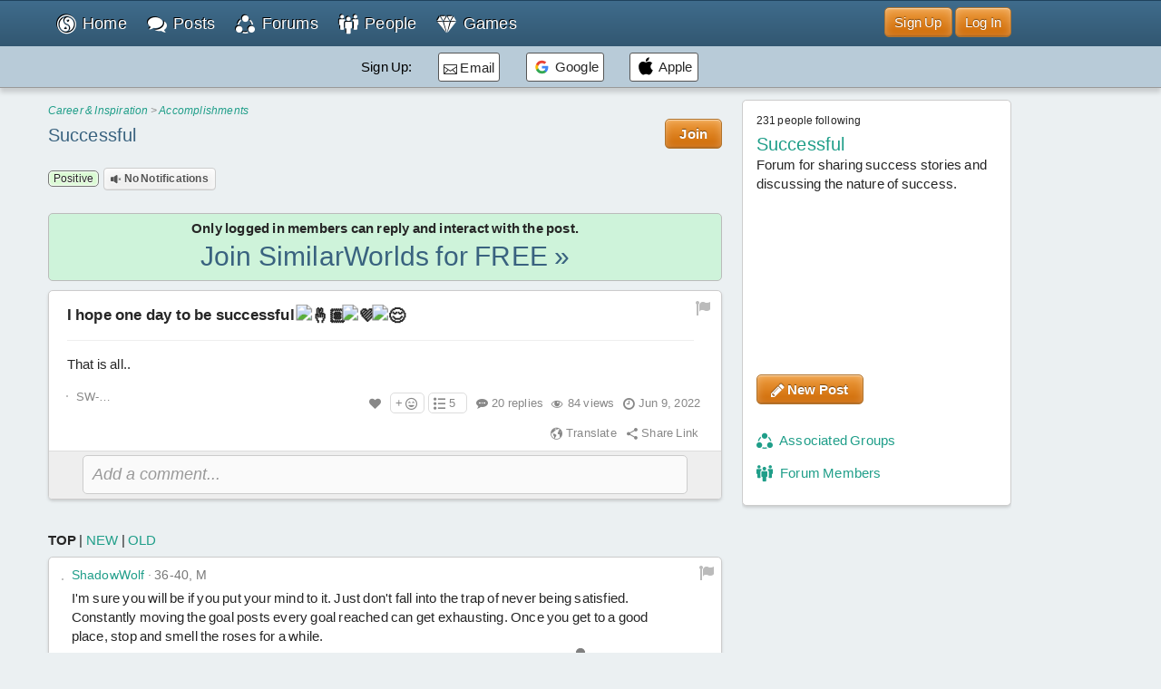

--- FILE ---
content_type: text/html; charset=UTF-8
request_url: https://similarworlds.com/accomplishments/success/4358634-I-hope-one-day-to-be-successful
body_size: 85243
content:
<!DOCTYPE html>
<html lang="en">
<head itemscope itemtype="http://schema.org/WebSite">
<meta charset="utf-8" />

<title>I hope one day to be successful 🤞🏽💜😌 That is all.. | Successful</title>

<link rel="preload" href="https://images.similarworlds.com/fonts/Similar-Worlds.woff" as="font" type="font/woff" crossorigin /><link rel="preload" href="/library-noncrit.js?i=1766748739" as="script" type="text/javascript" /><meta property="og:site_name" content="SimilarWorlds" /><meta itemprop="name" content="I hope one day to be successful 🤞🏽💜😌 That is all.. | Successful" /><meta property="og:title" content="I hope one day to be successful 🤞🏽💜😌 That is all.. | Successful" /><meta property="og:type" content="article" /><meta itemprop="image" content="https://photos1.similarworlds.com/groups/9/827/9827935-Successful.jpg" /><meta property="og:image" content="https://photos1.similarworlds.com/groups/9/827/9827935-Successful.jpg" /><link rel="image_src" href="https://photos1.similarworlds.com/groups/9/827/9827935-Successful.jpg" /><meta itemprop="description" content="Successful - I hope one day to be successful 🤞🏽💜😌 That is all.. (20 replies)." /><meta property="og:description" content="Successful - I hope one day to be successful 🤞🏽💜😌 That is all.. (20 replies)." /><meta name="description" content="Successful - I hope one day to be successful 🤞🏽💜😌 That is all.. (20 replies)." /><meta property="og:url" content="https://similarworlds.com/accomplishments/success/4358634-I-hope-one-day-to-be-successful" />
<meta name="keywords" content="SimilarWorlds, experience project, stories, questions, groups, profiles, people, entertainment, thoughts" />

<meta property="fb:app_id" content="1663739823945832" />

<meta name="viewport" content="width=device-width, initial-scale=1.0, shrink-to-fit=no, interactive-widget=resizes-content" />
<!-- meta name="similarworlds" content="1766748739" -->

<link rel="manifest" href="/manifest.json" crossorigin="use-credentials" />

<meta name="format-detection" content="telephone=no" />
<meta name="format-detection" content="date=no" />
<meta name="format-detection" content="address=no" />
<meta name="format-detection" content="email=no" />

<meta name="apple-mobile-web-app-capable" content="yes" />
<meta name="apple-mobile-web-app-status-bar-style" content="default" />
<meta name="apple-mobile-web-app-title" content="SimilarWorlds" />
<link rel="apple-touch-icon" href="/apple-touch-icon.png" />
<link rel="apple-touch-icon-precomposed" href="/apple-touch-icon-precomposed.png" />
<link rel="mask-icon" href="https://images.similarworlds.com/Similar-Worlds-Logo-Icon-Min-16.svg" color="#2C8084" />

<meta name="mobile-web-app-capable" content="yes">
<meta name="HandheldFriendly" content="true" />
<meta name="application-name" content="SimilarWorlds" />
<meta name="theme-color" content="#EBF0F2" media="(prefers-color-scheme: light)" />
<meta name="theme-color" content="#1D2930" media="(prefers-color-scheme: dark)" />
<link rel="shortcut icon" type="image/x-icon" href="/favicon.ico" />
<link rel="icon" sizes="16x16 32x32 48x48" type="image/x-icon" href="/favicon.ico" />
<link rel="icon" sizes="512x512" type="image/png" href="/favicon.png" />

<meta name="msapplication-tooltip" content="SimilarWorlds - Share your Experience, Stories, Questions, Make Friends!" />
<meta name="msapplication-starturl" content="/" />
<meta name="msapplication-window" content="width=100%;height=100%" />
<meta name="msapplication-TileImage" content="https://images.similarworlds.com/Similar-Worlds-Logo-Symbol-144.png">
<meta name="msapplication-TileColor" content="#EBF0F2">
<meta name="msapplication-navbutton-color" content="#EBF0F2" />
<meta name="msapplication-square70x70logo" content="https://images.similarworlds.com/Similar-Worlds-Logo-Symbol-70.png"/>
<meta name="msapplication-square150x150logo" content="https://images.similarworlds.com/Similar-Worlds-Logo-Symbol-150.png"/>
<meta name="msapplication-wide310x150logo" content="https://images.similarworlds.com/Similar-Worlds-Logo-310x150.png"/>
<meta name="msapplication-square310x310logo" content="https://images.similarworlds.com/Similar-Worlds-Logo-Symbol-310.png"/>

<link rel="canonical" href="https://similarworlds.com/accomplishments/success/4358634-I-hope-one-day-to-be-successful" />
<link rel="search" type="application/opensearchdescription+xml" href="/opensearch.xml" title="SimilarWorlds" />

<style>
html *{max-height:2147483647px}html{font-size:10px;text-size-adjust:100%;-webkit-text-size-adjust:100%;-ms-text-size-adjust:100%;-moz-text-size-adjust:100%}[tabindex='-1']:focus:not(:focus-visible){outline:0!important}::-moz-selection,::selection{background:#cff;font-family:Helvetica,Arial,sans-serif}body{font-size:15px;font-family:Helvetica,Arial,sans-serif;background-color:#ebf0f2;color:#262626;line-height:1.4;letter-spacing:.2px;word-spacing:-1px;font-weight:400;position:relative;overflow-y:scroll;width:100%;-webkit-tap-highlight-color:transparent}body.whitebg{background-color:#fbfcfe}@media (prefers-color-scheme:dark){body.schemeS{background-color:#1d2930}}blockquote,body,figure,h1,h2,h3,h4,h5,h6,hr,ol,ul{margin:0;outline:0;padding:0}.cmd-big,.cmd-big *,.cmd-med,.cmd-med *,.simbadge,.subtabs,.sw-title,.title-ft,h1,h2,h3,h4,h5,h6{font-stretch:condensed;font-family:Helvetica,sans-serif-condensed,Roboto,Impact,Arial,sans-serif;font-size:24px}html.non-ftcdns .cmd-big,html.non-ftcdns .cmd-big *,html.non-ftcdns .cmd-med,html.non-ftcdns .cmd-med *,html.non-ftcdns .simbadge,html.non-ftcdns .subtabs,html.non-ftcdns .sw-title,html.non-ftcdns .title-ft,html.non-ftcdns h1,html.non-ftcdns h2,html.non-ftcdns h3,html.non-ftcdns h4,html.non-ftcdns h5,html.non-ftcdns h6{font-family:'Roboto Condensed',sans-serif-condensed,'Helvetica Neue',-apple-system,Roboto,Helvetica,Impact,Arial,sans-serif}img,video{border:0;max-width:100%}img.img-small-circle{width:16px;height:16px;border-radius:50%}img.emoji{vertical-align:middle;width:22px;height:22px}.resxpic{overflow:hidden}.resxpic>div,.resxpic>figure{position:relative;height:0;overflow:hidden}.resxpic img,.resxpic video{position:absolute;left:0;top:0;right:0;bottom:0;max-width:100%;max-height:100%}.resxpic .zoom{z-index:2;position:relative;font-weight:600;font-size:30px;top:0;right:10px;float:right;text-shadow:0 0 1px #ffffff80,0 0 1px #ffffff80,0 0 1px #ffffff80;color:grey}.resxpic a.blur{cursor:default}.resxpic a:hover .zoom{color:#3f8d80}.clear{clear:both;display:block;height:1px;margin:0 0 -1px 0;width:100%}.clear.space{height:15px!important}.clear-partial{clear:both;display:block}.resxpic .blur .zoom,.show-ios,html.ios .hide-ios{display:none}html.ios .show-ios{display:block}html.nodvc .camera-btn{display:none}.blur img,.blur video,img.blur,video.blur{-webkit-filter:blur(15px);-ms-filter:blur(15px);filter:blur(15px)}img.sw-primg-photo.blur{-webkit-filter:blur(8px);-ms-filter:blur(8px);filter:blur(8px)}a{color:#1f9e89;cursor:pointer;text-decoration:none}a:hover{color:#7cbf92;text-decoration:underline}a.link-color-revert{color:#262626;text-decoration:none}abbr[title]{border-bottom:none!important;cursor:inherit!important;text-decoration:none!important}abbr.dt span:first-child{display:inline}abbr.dt span:nth-child(2){display:none}.fkpass{position:absolute;top:-100000px}.cvh{content-visibility:auto;contain-intrinsic-size:auto 1000px}body.scheme1 .subtabs a.active,body.scheme1 header a,header a{color:#fff}body.scheme1 header a:hover,header a:hover{color:#b8cbd8;text-decoration:none}#sw-content,#sw-header-in,#sw-top-header{padding-right:200px;padding-left:calc(25% - 200px);box-sizing:border-box}body.hide-aa-2 #sw-content,body.hide-aa-2 #sw-header-in,body.hide-aa-2 #sw-top-header{padding-left:12.5%;padding-right:12.5%}#sw-top-header-aa{width:728px;height:90px;float:left;overflow:hidden;position:relative}#sw-right-side-aa{width:160px;height:600px;position:fixed;top:142px;right:0;overflow:hidden;transition:top 2s}body.loggedout #sw-right-side-aa,body.loggedout #sw-top-header,body.noframe #sw-footer,body.noframe #sw-wrp-header{display:none}body.hide-aa-1 #sw-right-side-aa{top:52px}body.hide-aa-1 #sw-right-side-aa,body.loggedout #sw-right-side-aa{top:160px}.sw-sidecon-aa{overflow:hidden;text-align:center;clear:both;position:relative;margin-bottom:20px;width:320px;height:250px;align-self:center}#sw-footer-aa{position:fixed;bottom:0;left:50%;transform:translateX(-50%);background-color:#eeefef;border:5px solid grey;border-bottom:0;border-radius:5px 5px 0 0;max-height:90px}#ios-back div{position:fixed;bottom:10px;left:10px;background:#fff;border-radius:50%;width:30px;height:30px;border:1px solid #000;display:flex;align-content:center;justify-content:center;align-items:center}#ios-back div i{position:relative;right:1px}#ios-back.hide{display:none}#ios-back.scrl{display:none}@media all and (max-width:728px){#sw-right-side-aa{display:none}}@media all and (min-width:601px) and (max-width:1425px){.sw-sidecon-aa{display:none}}@media all and (min-width:1426px) and (max-width:1490px){.sw-sidecon-aa{margin-left:-10px}}.sw-body-1-aa{width:100%;min-height:90px;margin:0 auto 20px;text-align:center;clear:both;overflow:hidden;position:relative}body.loggedout .sw-body-1-aa,body.loggedout .sw-recntact-aa,body.loggedout .sw-sidecon-aa{display:none}.aa-native{text-align:left!important}.small-aa{position:relative;min-width:252px;width:100%;max-width:500px;height:60px}.sw-recntact-aa{position:relative;min-height:120px}body.hide-aa-1 #sw-top-header,body.hide-aa-2 #sw-right-side-aa,body.hide-aa-2 .sw-recntact-aa,body.hide-aa-2 .sw-sidecon-aa,body.hide-aa-3 .small-aa,body.hide-aa-3 .sw-body-1-aa{display:none;height:0!important}body.hide-aa-1 #sw-top-header{padding:0!important}.sw-messages .sw-body-1-aa{margin:20px auto 0}#sw-content{padding-top:72px;padding-bottom:30px;min-height:650px}body.loggedout.front #sw-content{padding-left:0!important;padding-right:0!important}body.noframe #sw-content{padding-top:10px!important}#sw-header-in nav{position:relative}blockquote{padding-left:15px}hr{box-sizing:content-box;border:1px #aaa;border-style:solid none none none;height:0;overflow:visible}hr.msg-sep{border:1px #ccc;border-style:dashed none none none}label{cursor:pointer;padding-left:2px;vertical-align:middle}input[type=search]{-webkit-appearance:textfield;appearance:textfield}input[type=range]{width:100%}.field-lbl{font-weight:700;font-size:17px}ul{list-style-type:none}div.help-faq-page ul,ul.bullet{list-style-type:disc;margin-left:20px}ul.docs{list-style-type:disc;list-style-position:inside}ul.docs li{padding-bottom:10px}ol{margin-left:30px}.green{color:#1f9e89}.gray{color:#888}.darkgray{color:#444}a.darkgray:hover{color:#444}.red{color:#e53939}.orange{color:#ec8713}code,kbd,pre,samp{font-family:Consolas,'PT Mono','Courier New';font-size:12px;white-space:-moz-pre-wrap;white-space:-pre-wrap;white-space:-o-pre-wrap;white-space:pre-wrap}.help-faq-page pre{font-size:15px}body ::-webkit-scrollbar{border-radius:4px;background-color:transparent;height:8px;width:8px}body ::-webkit-scrollbar-track,body ::-webkit-scrollbar-track-piece{background-color:transparent}body ::-webkit-scrollbar-thumb{border-radius:4px;background:#666;height:6px;width:6px}input:disabled,select:disabled{background:#ddd!important}#pstbx-question{font-weight:700;font-size:17px;font-family:Helvetica,Arial,sans-serif;display:inline;font-stretch:normal}h1{font-size:30px}h2{font-size:24px}h3{font-size:20px}h4{font-size:18px;font-weight:600}h5{font-size:16px}h6{font-size:14px}.noselect{-webkit-touch-callout:none;-webkit-user-select:none;-moz-user-select:none;-ms-user-select:none;user-select:none;-webkit-tap-highlight-color:transparent}.swipe-scroll{overflow-y:auto;width:100%;-ms-overflow-style:none;scrollbar-width:none}.swipe-scroll::-webkit-scrollbar{display:none}.gray-sep{border-top:1px solid #e6e6e6}body.scheme1 .gray-sep{border-top:1px solid #555}.relative .remove{position:absolute;top:8px;right:8px;z-index:1;color:#262626}.float-right{display:inline;float:right}.float-left{display:inline;float:left}.block{display:block}.inline{display:inline}.inl-block{display:inline-block}.inl-blk-mid{display:inline-block;vertical-align:middle}.relative{position:relative}.flex{display:flex;justify-content:space-between}.inl-flex{display:inline-flex;justify-content:space-between}.flex.wrap{flex-wrap:wrap;justify-content:flex-start}.flex-start{display:flex;justify-content:flex-start}.flex-end{display:flex;justify-content:flex-end;align-items:center}.ffit{flex-shrink:0;flex-grow:0}.fgrow{flex-grow:1}.fcol{flex-direction:column}.flex.spc-ard{justify-content:space-around}.flex.spc-btw{justify-content:space-between}.center-box{display:flex;height:100%;flex-direction:column;justify-content:center;text-align:center}#feed-container .cmtbx-bx-user,.nowrap{overflow:hidden;text-overflow:ellipsis;white-space:nowrap}.wrap-break{word-wrap:break-word}.snone{left:-10000px;position:absolute;top:-10000px}.flip-horizontal{-moz-transform:scaleX(-1);-o-transform:scaleX(-1);-webkit-transform:scaleX(-1);-ms-transform:scaleX(-1);filter:fliph;transform:scaleX(-1)}.error{color:#e53939;font-size:12px;font-weight:700}.success{color:green;font-size:12px;font-weight:700}.warning{color:#f56b3d;font-size:12px;font-weight:700}.bigsuccess{color:green;font-size:20px;font-weight:700;text-align:center}#grbx-container,#grbx-container *,#post-type-sel,#post-type-sel *,#sw-header-3,#sw-header-3 *,#sw-page-title,.border-box,.border-box *{box-sizing:border-box}.common-menu-title,.pstbx-group a,.sw-title{margin-bottom:3px;overflow:hidden}.sw-title a,a.sw-title{color:#39627f;font-size:30px}.sw-title i.sw-icon{font-size:32px;margin-right:5px;color:#39627f}#home-activate .common-menu-title{margin-bottom:0}.sw-title a:hover,a.sw-title:hover{color:#7ca3bf;text-decoration:none}.sw-title.min{line-height:100%}.sw-title-balloon-out{text-align:center;padding:0 0 8px}.sw-title-balloon,.sw-title-balloon h1{border-bottom:1px dashed #bbb;color:#325771;font-size:24px}.icon{margin-bottom:3px;vertical-align:middle}.iconr{position:relative;top:-3px;vertical-align:middle}.icon.small{width:22px;height:22px}.pagination{color:#555;font-size:13px}table,td,tr{border:none;border-collapse:collapse}table.sw-table{width:100%}table.sw-table tr.titles{background:#b1d4ff;font-weight:700}table.sw-table td{padding:5px}table.sw-table tr:hover{background:#f5f5f5}.range-title{text-align:center;font-style:italic;font-size:16px;margin-top:10px}.range-title:first-of-type{margin-top:0}.range-label{display:flex;justify-content:space-between;font-size:14px}.range-label div:last-child{text-align:right}.cmd-u{text-decoration:underline}.cmd-i{font-style:italic}.cmd-b{font-weight:700}.cmd-cmd{font-size:12px}.cmd-cmd,.cmd-cmd *{font-family:'PT Mono','Courier New'}.cmd-big{font-size:24px;font-weight:700}.cmd-med{font-size:18px;font-weight:700}.cmd-quote{color:#555;font-family:Georgia,'Times New Roman',Times,serif;padding-left:10px;margin:5px 0;border-left:3px solid #ccc}.font-c-666666{color:#666}.font-c-BF0000{color:#bf0000}.font-c-BF6900{color:#bf6900}.font-c-A69800{color:#a69800}.font-c-359E00{color:#359e00}.font-c-009E4F{color:#009e4f}.font-c-008099{color:#008099}.font-c-003BB2{color:#003bb2}.font-c-7700B2{color:#7700b2}.font-c-BF0080{color:#bf0080}.font-c-000000{color:#000}.font-c-800000{color:maroon}.font-c-804600{color:#804600}.font-c-665D00{color:#665d00}.font-c-1F5E00{color:#1f5e00}.font-c-005E2F{color:#005e2f}.font-c-004A59{color:#004a59}.font-c-002673{color:#002673}.font-c-4C0073{color:#4c0073}.font-c-800055{color:#800055}.st-offline,.st-online{font-size:9px}.st-online{color:#17cf17}.st-offline{color:#bfd2d9}select{border-radius:4px;background-color:#fff;border:1px solid #ccc;color:#777;font-size:15px;margin:0;padding:0 10px;height:30px;max-width:100%}input.text{border-radius:4px;background-color:#fff;border:1px solid #ccc;color:#777;margin:0;z-index:1;padding:6px;height:auto}input.text::placeholder{color:#aaa}body.scheme1 input.text::placeholder{opacity:1}textarea{font-family:Helvetica,Arial,sans-serif;font-size:15px;background:#fafafa;color:#777;border:1px solid #ccc;border-radius:5px;padding:10px;width:100%;box-sizing:border-box;min-height:60px;margin-bottom:5px}textarea:focus{background:#fff;outline:0}input.text:focus,select:focus,textarea:focus{color:#444;border-color:#42c4f0;box-shadow:0 0 0 2px rgba(55,190,255,.3);outline:0;border:1px solid #aaa}select:focus,select:hover{background-color:#fff}#postentry input.text{font-size:16px;padding:10px}.ftwrpr-group{font-size:15px}input.text.big{padding:10px;height:20px}input.text.wide{box-sizing:border-box;padding:5px 8px;margin:3px 0;min-height:35px}input.text.wide.max360{max-width:360px}input[type=file].virtual{position:fixed;top:-999px}input[type=checkbox]{vertical-align:middle}input[type=radio]{vertical-align:middle;position:relative;top:-2px}.radiowrp{display:inline-block;border-radius:5px;border:1px solid #ccc;padding:2px 5px 4px;margin:2px 5px 0 1px}textarea.fake{color:#999;cursor:pointer;font-size:18px;font-style:italic;overflow:hidden;resize:none;width:100%;min-height:auto!important}.switch{cursor:pointer;display:flex}.switch>div{background:#ccc;border-radius:16px;height:32px;position:relative;vertical-align:middle;transition:background .25s;display:inline-block;width:58px;flex:0 0 58px}.switch>div:after,.switch>div:before{content:''}.switch>div:before{display:block;background:linear-gradient(to bottom,#fff 0,#eee 100%);border-radius:50%;box-shadow:0 0 0 1px rgba(0,0,0,.25);width:24px;height:24px;position:absolute;top:4px;left:4px;transition:left .25s}.switch:hover>div:before{background:linear-gradient(to bottom,#fff 0,#fff 100%);box-shadow:0 0 0 1px rgba(0,0,0,.5)}.switch input:checked+div{background:#1f9e89}.switch input:checked+div:before{left:30px}.switch input{position:absolute;visibility:hidden}.switch>span{margin-left:5px;position:relative;top:5px}.switch.small>div{border-radius:8px;height:16px;width:29px;flex:0 0 29px}.switch.small>div:before{width:12px;height:12px;top:2px;left:2px}.switch.small input:checked+div:before{left:15px}.switch.small>span{top:0;font-size:14px}.me-too-ctrl .switch{display:inline-flex}.sw-header-counter,select{-webkit-background-clip:padding-box;-moz-background-clip:padding-box;background-clip:padding-box}#home-rlvtusrs{display:flex;margin:5px 0}.home-rlvtusrs-elem{display:flex;flex-direction:column;align-items:center;margin:0 5px;position:relative}.home-rlvtusrs-elem:first-of-type{margin:0 5px 0 0}.home-rlvtusrs-elem .photo{position:relative}.home-rlvtusrs-elem .name{font-size:14px;width:68px;text-align:center;text-overflow:clip}#home-rlvtusrs .photo{height:58px}#home-rlvtusrs .sw-primg-photo{width:58px;height:58px;pointer-events:none}#home-rlvtusrs .onl{position:absolute;bottom:20px;right:8px}.home-rlvtusrs-elem .onl i{text-shadow:0 0 2px #000,0 0 4px #000,0 0 8px #000}.home-rlvtusrs-more{flex:0 0 120px;text-align:center;display:flex;align-items:center;justify-content:center}#home-feed-control{position:relative;display:flex;justify-content:space-between;flex-direction:row;flex-wrap:wrap}.home-feed-tabs{background:#fafafa;border:1px solid #d3dbde;border-radius:5px;margin:8px 0;display:inline-block}.home-feed-tabs a{padding:5px;color:#8a9ca8}.home-feed-tabs a:hover{color:#5089b2;text-decoration:none}#prof-top-img{position:relative}#prof-top-img #prof-top-img-menu{display:none;position:absolute;width:150px;top:0;left:105px;z-index:2}#prof-top-img:hover #prof-top-img-menu{display:block}#sw-giftsrh-x i,#sw-postexp-x i{font-size:24px;padding:5px 5px 5px 10px}.sign-or div{background-color:#262626;height:1px;position:relative;top:8px;width:100%;margin:0 10px}.sign-box{max-width:500px;margin:0 auto}.social-login{font-size:14px;padding:10px;width:100%;border-radius:3px;background:#fff;align-items:center;box-sizing:border-box;display:flex;justify-content:center;text-decoration:none;border:1px solid #262626;color:#262626;margin:0 auto 10px}.social-login:hover{background:#ccc;color:#262626;text-decoration:none}.social-signup{display:flex;justify-content:space-around;max-width:400px;margin:0 auto}.social-signup .btn{border-radius:3px;background:#fff;align-items:center;text-decoration:none;border:1px solid #555;color:#262626;padding:3px 5px 0}.social-login img,.social-signup img.icon{width:23px;height:24px}.social-login.twitter-login{font-size:20px}.social-login.twitter-login img{width:32px}#sw-settings-importtw p{margin-bottom:15px}#sw-settings-importtw ul{list-style-type:initial;margin-left:30px}#sw-settings-importtw li{margin-bottom:5px}.loggedout #sw-content{padding-top:110px}.drop-results{padding:5px 10px;border:1px solid #ccc;background:#fff;border-radius:5px;box-shadow:0 2px 3px rgba(128,128,128,.3);position:relative;top:5px}.drop-results.left{top:0;left:105px}.drop-menu::after,.drop-results::after{content:'';position:absolute;border-style:solid;border-width:0 15px 15px;border-color:#fff transparent;display:block;width:0;z-index:2;top:-15px;left:41px}.drop-results.left::after{border-width:15px 15px 15px 0;border-color:#0000 #fff;top:7px;left:-15px}.drop-results.tagol::after,.drop-results.tagol::before{border-width:0}.drop-menu::after{border-width:0 10px 10px;top:-10px}#sw-header-sets::after{left:initial;right:10px}.drop-menu::before,.drop-results::before{content:'';position:absolute;border-style:solid;border-width:0 15px 15px;border-color:#bbb transparent;display:block;width:0;z-index:1;top:-16px;left:41px}.drop-results.left::before{border-width:15px 15px 15px 0;border-color:#0000 #bbb;top:7px;left:-16px}.drop-menu::before{border-width:0 10px 10px;border-color:#333 transparent;top:-11px}.gift-store-menu-main .drop-menu::before{border-color:#999 transparent}#sw-header-sets::before{left:initial;right:12px}#sw-header-sets::before{right:10px}#sw-header-people-drop{width:150px;left:-50px}#sw-header-profile-drop{width:150px;left:-60px}#sw-header-people-drop::after,#sw-header-people-drop::before,#sw-header-profile-drop::after,#sw-header-profile-drop::before{left:70px}.getlist-item.plain{border:1px solid #ccc}.getlist-item .friend-srch,.getlist-item .group-srch{margin:3px 0;padding:5px 5px 2px;border:1px solid transparent;border-radius:3px;display:flex;flex-direction:row;align-items:center}.getlist-item a:hover .friend-srch,.getlist-item a:hover .group-srch{background:#f5f5f5;border:1px solid #ccc;cursor:pointer}.getlist-cursor-selected .friend-srch,.getlist-cursor-selected .group-srch{background:#d4f7e0;border:1px solid #bce5c9}.getlist-item .friend-srch-img,.getlist-item .group-srch-img{flex-shrink:0;margin-right:5px}.friend-srch-name{font-weight:600}.group-srch-title{font-weight:600}.group-srch-subtitle{font-size:11px;margin-bottom:5px}.friend-srch-a,.group-srch-a{text-align:left}.sw-postexp-title{font-size:18px;margin-bottom:3px}.sw-post-selected{border:1px solid #b2e5ff;padding:5px 15px;box-sizing:border-box;background:#fff}.sw-post-selected b.sw-post-bsel{color:#777}.sw-post-selected-item{font-size:24px}.progress-strip{width:100%;display:flex;border:1px solid #b2e5ff;box-sizing:border-box;background:#fff}.progress-strip .active{background:#b2e5ff}.progress-strip>div{flex:1;text-align:center;padding:15px 0}.progress-strip .step{border:solid 1px;border-radius:50%;display:inline-block;font-size:15px;font-weight:600;height:20px;line-height:20px;text-align:center;width:20px;vertical-align:middle;margin-right:8px}.progress-strip .active .step{background-color:#1f9e89;border-color:#1f9e89;color:#fff}.progress-strip .title{font-size:16px;letter-spacing:.2px;transition:color .2s linear}.wide-tabs{width:100%;display:flex;box-sizing:border-box;background:#ebf0f2}.wide-tabs>a{flex:1;text-align:center;padding:15px 0;border:1px solid #b2e5ff}.wide-tabs>a:hover{background:#b2e5ff;text-decoration:none}.wide-tabs .active{background:#fff!important;border-bottom:1px solid #fff}.wide-tabs .title{font-size:16px;letter-spacing:.2px;transition:color .2s linear;color:#262626}.post-type{font-size:13px;padding:0 5px;border-radius:5px;border:1px solid #777;display:inline-block;box-shadow:inset 0 0 3px rgb(255 255 255),inset 0 0 3px rgb(255 255 255);text-shadow:0 1px 1px rgb(255 255 255),0 1px 1px rgb(255 255 255)}.post-type-mid{display:flex;justify-content:space-around}.post-type-col2{width:50%;display:flex;vertical-align:top;flex-direction:column;justify-content:space-between}.post-type-col1,.post-type-col3{padding-left:2px;width:25%;display:flex;flex-direction:column;justify-content:space-between}.post-type .sw-icon{position:absolute;font-size:60px;opacity:.08;top:5px;left:5px;vertical-align:middle}.post-type-0{background:#fff}.post-type-1{background:#d9fad2}.post-type-2{background:#faf2c8}.post-type-3{background:#f7fad9}.post-type-4{background:#d4edfa}.post-type-5{background:#fcf2e3}.post-type-6{background:#fae4d9}.post-type-7{background:#dce3fa}.post-type-8{background:#e9e1fa}.post-type-9{background:#fad4d4}.post-type-10{background:#edfad4}.post-type-11{background:#dcfaeb}.post-type-12{background:#fae1fa}#post-type-sel{display:flex;width:300px;height:300px;-webkit-touch-callout:none;-webkit-user-select:none;-moz-user-select:none;-ms-user-select:none;user-select:none;-webkit-tap-highlight-color:transparent}.post-type.post-type-0{box-shadow:0 0 3pt 2pt #d8bf84;border:1px solid #777}#post-type-suc{cursor:pointer;margin:5px 0}#post-tags,#post-type-suc{display:inline-block}#post-tags #post-type-suc,#post-tags .pstbx-maturity{margin-right:5px}#seeall-desc{width:40%;margin-right:2.5%;float:left}#seeall-btn{padding:10px 2.5%;max-width:55%;margin-left:2.5%;float:right;line-height:20px;white-space:normal}#getmore-btn{width:50%}#sw-share-nets img{width:50px;height:50px;margin:2px}.pstbx-message{text-overflow:ellipsis;padding-bottom:10px;overflow:clip;display:flow-root}.sw-icon.attchm{color:#777;font-size:24px;margin-right:2px}.rctrpl-comment,.swcmnt{padding-bottom:1px;text-overflow:ellipsis;overflow:clip;display:flow-root}.cmnt-post-prevw{font-size:20px;color:#39627f;vertical-align:middle}#feed-box{min-height:1000px;margin-top:5px}#feed-container .cmtbx-bx-body{margin-top:5px}.comment-icon{color:#777;font-size:30px;position:relative;left:4px;top:3px}.comment-deleted{color:#a65959}.comment-pending{color:#7cbf92}#comslst{margin-top:5px}.reply-btns{padding-bottom:20px}.pstbx-controls .reply-btns,.pstbx-controls .reply-cntnt{margin:5px 5% 0}.ft-bx{position:relative;display:flex}.ftwrpr textarea,.ftwrpr textarea:focus{border-radius:0 0 5px 5px;border:1px solid #ccc}.form-tools .tool{cursor:pointer;width:20px;height:20px;float:left;text-align:center;position:relative;top:1px;color:#555;border:1px solid #ccc;border-right:none;box-shadow:inset 0 0 3px #fff,inset 0 0 3px #fff;background:#f5f5f5;background:linear-gradient(to bottom,#fafafa 0,#ddd 100%);text-shadow:0 1px 1px #fff,0 1px 1px #fff;padding:6px 10px}.form-tools .tool i{font-size:18px;position:relative;top:1px}.form-tools .tool:hover{color:#1f9e89;background:#fff;background:linear-gradient(to bottom,#fff 0,#eaeaea 100%)}.form-tools .tool:active{top:2px;color:#7cbf92}.form-tools .tool-f{border-radius:6px 0 0 0}.form-tools .tool-l{border-radius:0 6px 0 0;border-right:1px solid #d1d1d1}#sw-msgintro{cursor:pointer}#sw-msgintro-down{color:#70828f;font-size:18px;vertical-align:top}.blur-btn{font-size:14px!important;border:1px solid #b9c1c6!important}.blur-btn.active{color:#1f9e89}.blur-btn.inactive{color:#e53939}.blur-btn-div{margin:8px 0;height:25px}.frmt-sepb{height:28px;left:261px;position:absolute;top:1px;width:1px}.form-tools .colorpicker{background:#fff;border:1px solid #888;height:60px;left:0;overflow:auto;position:absolute;top:30px;width:290px;z-index:3;box-shadow:0 1px 10px #0000004d}.dragdrop{background:#fff;border:2px dashed #bbb;color:#aaa;font-size:25px;font-weight:700;padding:25px;text-align:center}div.min{line-height:1px}div.mid{line-height:2px}div.mod{line-height:5px}div.med{line-height:6px}.postseg div.med{line-height:20px}div.max{line-height:8px}div.mor{line-height:10px}.minimal,.minimal a,.minimal div,.minimal span{font-size:13px}.extra-min{font-size:12px}.toupper{text-transform:uppercase}.tolower{text-transform:lowercase}.t-right{text-align:right}.t-center{text-align:center}.t-left{text-align:left!important}.d-center,.t-center .resxpic{margin:0 auto}#sw-af-intro{font-size:22px;height:75px;margin:0 5% 20px}#sw-af-list{display:flex;flex-wrap:wrap;justify-content:space-around;text-align:center;margin:20px 0}.sw-af-list-item{margin:5px;display:flex;flex-direction:column;align-items:center;flex:1 1 30%}.sw-af-list-item b,.sw-af-list-item h1,.sw-af-list-item h2{font-family:Helvetica,Arial,sans-serif;display:inline;font-size:17px;font-weight:400}.sw-af-list-item h1 a,.sw-af-list-item h2 a{color:#262626}.sw-af-list-item .sw-icon{color:#7cbf92;text-shadow:1px 1px 0 #fff,-1px -1px 0 #1f9e89;width:40px;text-align:center;font-size:48px}#sw-inviter .sw-primg-photo{width:100%;height:100%}.button,.small-button,.story-poll-answer{color:#555;border:1px solid #ccc;border-radius:5px;box-shadow:inset 0 0 10px #fff,inset 0 1px 1px #fff,inset 0 -1px 1px rgba(0,0,0,.15);background:#fafafa;background:linear-gradient(to bottom,#fafafa 0,#eaeaea 100%);text-shadow:0 1px 1px #fff,0 1px 1px #fff;cursor:pointer;font-weight:600;font-size:15px;display:inline-block;padding:5px 15px;text-decoration:none;white-space:nowrap;position:relative;box-sizing:border-box}.button:hover,.small-button:hover,.story-poll-answer:hover{text-decoration:none;box-shadow:inset 0 0 10px #fff,inset 0 2px 1px #fff,inset 0 -1px 1px rgba(0,0,0,.3);background:#fff;background:linear-gradient(to bottom,#fff 0,#f5f5f5 100%);text-shadow:0 1px 1px #fff,0 1px 1px #fff;color:#555}.button,.small-button{text-align:center}.button.big{font-size:20px;font-weight:700;padding:10px 24px}.button.bok,.small-button.bok{color:#fff!important;border-color:#b2742c;background:#f09f42;background:linear-gradient(to bottom,#f09f42 0,#c60 100%);box-shadow:inset 0 0 10px rgba(255,255,255,.3),inset 0 1px 1px rgba(255,255,255,.5),inset 0 -1px 1px #00000033;text-shadow:0 -1px 1px rgba(0,0,0,.5)}.button.bok .icon,.small-button.bok .icon{color:#fff!important}.button.bok:hover,.small-button.bok:hover{border-color:#b2742c;background:#ec9c13;background:linear-gradient(to bottom,#f09f42 0,#ec9c13 100%);box-shadow:inset 0 0 10px rgba(255,255,255,.3),inset 0 2px 1px rgba(255,255,255,.5),inset 0 -1px 1px #00000040}.button.bgreen{border-color:#17cf17!important;background:#17cf17!important;background:linear-gradient(to bottom,#af9 0,#17cf17 100%)!important}.button.bblue{border-color:#325771!important;background:#5089b2!important;background:linear-gradient(to bottom,#8fbfef 0,#3986ac 100%)!important}.button.bred{border-color:#e53939!important;background:#f56b3d!important;background:linear-gradient(to bottom,#f56b3d 0,#e53939 100%)!important}.button.bblue,.button.bgreen,.button.bred{color:#fff!important;box-shadow:inset 0 0 10px rgba(255,255,255,.3),inset 0 1px 1px rgba(255,255,255,.5),inset 0 -1px 1px #00000040;text-shadow:0 -1px 1px rgba(0,0,0,.5)}.button.condensed{font-size:18px;line-height:30px!important}.button.wide{display:block;text-align:center;margin:0 auto;font-size:18px;line-height:30px!important}.warn-darkyellow,.warn-yellow{border-radius:5px;margin-bottom:10px;display:block;box-sizing:border-box}.warn-yellow{background:#fff3e5;border:1px solid #ffd599;padding:7px 10px}.warn-darkyellow{background:#ffe62a;border:1px solid #f56b3d;padding:3.5px 7px;color:#000;font-weight:700}.warn-green{background:#cef3da;border:1px solid #bbb;margin:10px 0;padding:5px 10px;border-radius:5px;color:#262626}.sw-msg-alert{background:#fff;border:1px solid #888;border-radius:5px;padding:2px 7px;font-size:13px}.button.disabled,.button.disabled:hover{background:#aaa;background:linear-gradient(#ccc,#888);border:1px solid #999;box-shadow:inset 0 0 10px rgba(255,255,255,.5),inset 0 1px 1px #fff,inset 0 -1px 1px rgba(0,0,0,.5);text-shadow:0 -1px 1px rgba(0,0,0,.5);color:#ddd!important;cursor:default!important}.small-button{font-size:14px;line-height:18px;padding:2.5px 7px;border-radius:4px}.small-button-short-place .small-button,.small-button.small-button-short{line-height:100%!important}#sw-wrp-header{position:fixed;z-index:2;width:100%;top:0;left:0;background-color:#ebf0f2}#sw-top-header{height:90px;padding-right:0!important}body.loggedout #sw-top-header{padding-left:0!important}body.loggedin{padding-top:90px}body.loggedin.hide-aa-1{padding-top:0}#sw-header-logo{height:54px;width:158px;padding:17px 10px 18px 0;float:left;margin-right:10px}#sw-header-logo:hover{-webkit-filter:saturate(40%) brightness(120%);filter:saturate(40%) brightness(120%)}#sw-nav-home,#sw-nav-logo{font-size:21px}#sw-nav-home{opacity:0;position:absolute;left:0;top:1px}.sw-header-logoi{position:relative}.sw-header-item{padding-left:3px}#sw-header:hover #sw-nav-logo{opacity:0}#sw-header:hover #sw-nav-home{opacity:1}.sw-header-mainbtn{float:left;position:relative;height:45px;margin-right:3px;text-align:center}.sw-header-mainbtn.active .drop-menu{display:block!important}#sw-header-2,#sw-header-3{position:relative;z-index:1;float:left}#sw-header-search{display:none}#sw-header-3{text-shadow:none;padding-top:5px;width:25%}.loggedout #sw-header-3,.loggedout #sw-mobile-nav-lower{display:block}.loggedout #sw-header-3{width:100%;position:absolute;left:0;top:47px;color:#000;z-index:0}#sw-search{width:100%;height:30px;font-size:13.5px;padding:9px 25px 8px 10px;border:1px solid #1f425c;border-radius:5px;background:#fafafa;box-shadow:inset 0 1px 6px 1px rgb(0 0 0 / 50%)}#sw-search:focus{box-shadow:inset 0 1px 6px 1px rgb(0 0 0 / 50%),0 0 0 2px rgb(55 190 255 / 25%)}#sw-search-icon i{color:#aaa;font-size:16px;position:absolute;top:11px;right:10px;z-index:100}#sw-header-3:hover #sw-search-icon i{color:#555}#sw-mobile-nav-lower{display:none;background-color:#b8cbd8;width:100%;height:45px;margin-top:50px;border-bottom:1px solid #999;position:absolute;top:0;left:0;right:0;bottom:0;z-index:-1;box-shadow:0 5px 5px hsla(0,0%,0%,.15)}#sw-header-2{width:45%;max-width:620px}.loggedout #sw-header-2{width:60%}#sw-header-3{width:30%}#sw-header-4{width:25%;position:absolute;right:0}#sw-sign-btns{position:absolute;top:2px;right:0;font-size:16px}#sw-sign-btns a{padding:5px 10px;font-weight:400}#sw-header-menu{float:right;margin-left:1%}#sw-header-menu i{font-size:26px;padding:8px 0 8px 10px}#sw-header-active i,.sw-header-link.imglnk i{color:#afc2cf}#sw-header-active .active i,#sw-header-active i:hover,.sw-header-link.imglnk i:hover{color:#fff;text-shadow:-1px -1px 0 #000}#sw-header-menu.active .sw-header-link.imglnk i{color:#fff}#sw-header-active i:hover{color:#e1e8ed}.drop-menu{position:absolute;top:43px;background:#fff;color:#262626;text-shadow:none;border-radius:3px 3px 5px 5px;border:1px solid #bbb;box-shadow:0 3px 7px rgb(0 0 0 / 50%);padding:5px 0;text-align:left}#sw-header-sets{right:-10px;width:180px}.drop-menu div a.opt,.drop-results div a.opt{color:#262626;padding:8px 16px;font-size:13px;display:inline-block;box-sizing:border-box;width:100%;text-decoration:none}.drop-menu div a.opt:hover,.drop-results div a.opt:hover{color:#fff;background:#1f9e89}.drop-menu div a.opt i,.drop-results div a.opt i{color:#555;font-size:13px!important;text-shadow:none!important;padding:0 3px 0 0!important}.drop-menu div a.opt:hover i,.drop-results div a.opt:hover i{color:#fff}.drop-menu>div{overflow:hidden}.sw-dropcnt{color:#c60;font-weight:700}#sw-dropcnt-follwrs::before{content:'+'}.drop-sep{border-bottom:1px solid #e6e6e6;margin:5px 8px}#sw-header-groups-drop{padding:0;width:385px;max-width:100vw;max-height:100vh}.sw-search-title{color:#888;padding:8px 16px;font-size:14px}#sw-search-srch-bx{text-align:center}#sw-header-nice{background:#ec9c13;background:linear-gradient(to right,#ec9c13 0,#fcf2e3 25%,#ec9c13 50%,#fcf2e3 75%,#ec9c13 100%);height:3px;left:0;top:0;width:100%;position:fixed;z-index:1001}.sw-i-loading-two{color:#1f9e89}#g-re{display:inline-block}.announcement-pinned,.best-answer,.pstbx-maturity,.pstbx-pinned,.reply-mat,.simbadge{color:#fff;padding:0 5px;border-radius:4px;letter-spacing:.5px;text-transform:uppercase;font-size:12px!important;margin-right:5px;display:inline-block}.simbadge a{color:#fff;text-decoration:none}.simbadge-admin{background:#1c313f}.simbadge-ai,.simbadge-robot,.simbadge-staff{background:#325771}.simbadge-mod{background:#3f6c8c}.best-answer.pinned,.simbadge-helper,.simbadge-new{background:#5089b2}.simbadge-vip{background:#ec9c13}.simbadge-vip-star i{color:#ec9c13;font-size:16px}.simbadge-vip-heart i{color:#e53939;font-size:15px}.simbadge-verified,.simbadge-verified-gray,.simbadge-verified-semi{margin-right:5px}.simbadge-verified i,.simbadge-verified-semi i{color:#1f9e89;font-size:13px}.simbadge-verified-gray i{color:#888;font-size:13px}.reply-mat{float:right;margin-right:0!important}.best-answer,.simbadge-new{background:#3f8d80}.famsafe-tag{background:#dd88b3}.nonadult-tag{background:#17cf17}.mildly-tag{background:#c60}.adult-tag{background:#e53939}.nudity-tag{background:#a0c}.fetish-tag{background:#8a5a42}.sensitive-tag{background:#7359a6}.hidden-tag{background:#aaa}.beta-tag{font-size:13px;background:#dd88b3}.sw-games .beta-tag{position:relative;top:-25px;left:3px}.announcement-pinned,.pstbx-pinned,.srch-tag{background:#3f8d80;margin-bottom:5px;display:inline-block}.srch-tag{font-size:18px!important;vertical-align:middle;text-transform:none}.sb-basinf{margin-right:5px}#sw-popular-posts{display:flex;flex-wrap:wrap;justify-content:space-around}.ppst-box{display:flex;flex-direction:column;justify-content:space-between;background:#fff;border:1px solid #ccc;border-radius:5px;box-shadow:0 2px 3px rgba(128,128,128,.3);box-sizing:border-box;width:45%;margin:20px 10px 0;padding:20px}.ppst-title{color:#39627f;width:100%;display:block;border-bottom:1px solid #eee;padding-bottom:5px;margin-bottom:10px}.ppst-text{overflow:hidden;padding:0 0 15px}.ppst-user{float:left;width:28%;overflow:hidden}.ppst-img{display:block;width:40px;height:40px;border-radius:5px;border:1px solid #70828f;background-color:#d1dbe0}.ppst-info{float:right;text-align:right;width:68%;color:#39627f}.pstbx-elem{margin-bottom:20px;position:relative;background:#fff;border:1px solid #ccc;border-radius:5px;box-shadow:0 2px 3px rgba(128,128,128,.3);box-sizing:border-box}.pstbx-main{padding:15px 20px 10px;box-sizing:border-box}.pstbx-main.hearts{background:url('https://images.similarworlds.com/SW-Hearts-Love.png') bottom center repeat-x}.pstbx-main.snow{background:url('https://images.similarworlds.com/SW-Snow.png') bottom center repeat-x}.pstbx-main.easter{background:url('https://images.similarworlds.com/SW-Easter.png') bottom center repeat-x}.pstbx-main.aa-sw{max-height:100px}.pstbx-title a{font-weight:700;color:#262626}.pstbx-photo,.pstbx-usrdt{float:left}.pstbx-delete,.pstbx-edit,.pstbx-featpost,.pstbx-replies,.pstbx-report,.pstbx-time,.pstbx-views{margin:5px 3px;display:inline-block}.pstbx-ph{width:0;height:0;margin:3px 0 0 0;display:inline-block}.pstbx-hearts{margin:5px 0 0 0}.pstbx-hearts a.hrt-addreact,.pstbx-hearts a.hrt-list{border:1px solid #ddd;border-radius:5px;background:#fff;padding:3px 5px}.pstbx-hearts a{padding:2px 5px;margin:0 2px}.cmtbx-footer,.pstbx-footer-right,.pstbx-footer-right a,.pstbx-usrdt,body.sw-post .pstbx-footer .pstbx-shr a{font-size:14px;color:#888}.hrt-noheart{width:24px;display:inline-block}.hrt-act .loading{width:38px}.cmtbx-footer a,.pstbx-footer-right a,.pstbx-footer-right span,body.sw-post .pstbx-footer .pstbx-shr a{white-space:nowrap}.cmtbx-footer-time.short *,.pstbx-time.short *{font-size:12px;color:#aaa}.cmtbx-footer,.pstbx-usrdt{margin-top:6px}.pstbx-footer-right.cnts{margin:8px 0 0 2px}.pstbx-footer-left{float:left;max-width:50%;display:flex}.pstbx-photo{flex-shrink:0}.pstbx-footer-right{float:right;text-align:right}.pstbx-footer-right.hrts{margin:10px 0 0 0}.pstbx-usrdt{max-width:75%}.pstbx-footer-right i{margin-right:1px;vertical-align:middle}.pstbx-controls{background:#eee;border-top:1px solid #ddd;border-radius:0 0 3px 3px;min-height:50px;height:initial}.pstbx-controls-top{background:#eee;border:1px solid #ccc;border-radius:5px;box-shadow:0 2px 3px rgba(128,128,128,.3);padding:10px;height:initial}.pstbx-footer-right.pstbx-flags{clear:right}.pstbx-actions{position:relative;top:-2px}.pstbx-actions i,.pstbx-edit i,.pstbx-report i{font-size:16px}.cmtbx-footer-delete a:hover,.cmtbx-footer-report a:hover,.pstbx-delete a:hover,.pstbx-report a:hover{color:#e53939}.cmtbx-footer-report,.pstbx-edit,.pstbx-report{position:absolute;top:4px;right:8px}.cmtbx-footer .cmtbx-footer-report a,.pstbx-edit a,.pstbx-report a{color:#bbb}.cmtbx-footer-edit a:hover,.pstbx-edit a:hover{color:#1f9e89}.pstbx-group{overflow:hidden;margin-right:10px}.pstbx-group a{color:#39627f;width:100%;display:block;border-bottom:1px solid #eee;padding-bottom:5px;margin-bottom:10px;font-size:22px}.pstbx-group a:hover{color:#7ca3bf}.pstbx-flags{text-align:right;margin-top:5px}.pstbx-flags>div{margin:5px 5px 0 5px;display:inline-block;vertical-align:middle}.pstbx-footer .pstbx-prvpst a,.pstbx-footer .pstbx-shr a{font-size:16px}.post-tools .pstbx-prvpst{font-size:20px;margin-right:5px;color:#555}.pstbx-maturity{display:inline;font-size:14px;margin-right:0}.pstbx-community{display:inline;max-width:200px;font-size:15px}.pstbx-community a{color:#1f9e89}.pstbx-community a:hover{color:#7cbf92}.pstbx-img{width:50px;height:50px;vertical-align:middle;margin-right:3px}#pstbx-question-box{overflow:hidden;display:block;border-bottom:1px solid #eee;margin:0 10px 15px 0;padding-bottom:15px}#story-compressed{background:#d4f7e0;color:#444;border:1px solid #bfd9c8;border-radius:5px;padding:8px;display:block;width:95%;font-weight:600;text-align:center;margin:15px auto 0;font-size:16px}.loggedout #story-compressed{font-size:18px}#story-compressed:hover{background:#d4f7e0;border:1px solid #7cbf92;color:#777;text-decoration:none}.prfrpl-photo{flex:0 0 40px}.prfrpl-text{flex:1}.cmtbx-footer{text-align:right;line-height:24px}.cmtbx-footer a{color:#888}.cmtbx-footer-delete,.cmtbx-footer-edit,.cmtbx-footer-report,.cmtbx-footer-time{display:inline-block}.cmtbx-footer-edit a{margin-right:5px}.cmtbx-footer-report i{font-size:16px}.cmt-nst,.nested-reply-div{margin-left:50px}.nested-comments-getmore{margin:0 0 10px 50px}.content-box.cmt-hghlt{border:3px solid #f09f42;background:#fff9f0;box-shadow:0 3px 4px rgba(122,105,82,.35)}.cmtbx-footer-hearts{margin-right:5px}.cmtbx-footer-hearts a.hrt-addreact,.cmtbx-footer-hearts a.hrt-list{border:1px solid #ddd;border-radius:5px;background:#fff;padding:3px 5px}.cmtbx-footer-hearts .inl-block,.cmtbx-footer-hearts a{padding:2px 5px;margin:0 2px}.cmtbx-footer-hearts .hrt-act .inl-block,.cmtbx-footer-hearts .hrt-act a{display:inline-block;min-width:30px}.cmtbx-footer-hearts img,.pstbx-hearts img{vertical-align:middle}.hrt-toprct img{width:22px;height:22px}.hrt-hearted img{width:24px;height:24px}.hrt-hearted i{color:#e53939}.sw-reactions{display:flex;flex-wrap:wrap;justify-content:space-around}.sw-reactions.neg{flex-wrap:nowrap;border-top:1px solid #ccc;padding-top:5px}.sw-reactions.neg>div.react{flex-shrink:0}.sw-reactions.neg>div.desc{margin-left:10px;display:flex;justify-content:space-around;flex-direction:column}.sw-reactions a{margin-bottom:10px}.sw-reactions a:hover{background:radial-gradient(circle closest-side,#42c4f0,#fff0)}.sw-reactions img{width:64px;height:64px}img.notreact{width:25px;height:25px;vertical-align:middle}img.lireact{width:34px;height:34px;vertical-align:middle}.chg-highlight-div{background-color:transparent;transition:background-color .5s ease}.chg-highlight{background-color:#ffed80}.fk-cp-link{border:1px solid #000;padding:7px;display:inline-block;width:200px;position:relative;box-sizing:border-box}.fk-cp-link a.small-button{position:absolute;right:3px;top:5px}.content-box,.sw-sidebox{margin-bottom:20px;padding:10px 15px;border:1px solid #ccc;background:#fff;border-radius:5px;box-shadow:0 2px 3px rgba(128,128,128,.3);overflow:clip;display:flow-root}.sw-expand{cursor:pointer;position:relative}.sw-minexp{color:gray;font-size:12px;position:absolute;right:3px;text-decoration:underline;top:3px}.cmtbx-elem{position:relative;box-sizing:border-box}.cmtbx-elem.content-box{padding:10px 15px 0 15px}.cmtbx-bx-body,.cmtbx-showhdn{margin:5px 0 10px 0}.cmtbx-elem.cmthdn .cmtbx-photo{-webkit-filter:contrast(0);filter:contrast(0)}.cmtbx-elem.cmthdn .cmtbx-bx-body{display:none}.cmtbx-elem .cmtbx-showhdn{display:none}.cmtbx-elem.cmthdn .cmtbx-showhdn{display:block}.realtime-toast{position:absolute;top:-8px;left:0;z-index:1;width:100%;text-align:center}.realtime-toast a{padding:5px 15px}.simworlds-priv-q{background:rgba(255,255,255,.5);border:1px solid #bbb;border-radius:5px;padding:10px}#simworlds-priv-div1{font-size:18px;font-style:italic;padding-right:20px;text-align:right}#global-showextremeopts{padding-left:20px}.group-side-name{font-size:20px;font-weight:500;line-height:22px;display:inline-block;margin-top:6px}.grbx{display:flex;width:calc(50% - 10px);margin:0 5px 15px 5px;padding:5px 15px;float:left;height:150px}.grbx-img{flex-shrink:0;max-height:100px;max-width:100px;width:37%;margin-right:3%;position:relative;overflow:hidden}.grbx-img img{width:130px;height:auto;max-height:100%}#sw-setup .grbx{width:calc(32% - 10px);height:120px}#sw-setup .grbx-img img{width:100px;height:auto}#sw-setup .grbx-title{height:40px}.grbx-details{flex-grow:1;padding-top:5px;text-align:center;overflow:hidden}.grbx-subtitle{color:#555;font-size:13px;margin-bottom:5px}.grbx-people{color:#555;font-size:13px}.grbx-title{max-height:60px}.grbx-details .me-too-ctrl{min-height:50px;padding-top:5px}#sw-page-title .join-ctrl{min-height:52px}.me-too-ctrl .flwchk{display:inline-block;margin:8px 10px 0 0;vertical-align:middle;text-align:center}.me-too-ctrl .flwchk span{display:block;font-size:9.5px}.me-too-ctrl .sw-spin{display:inline-block;margin-top:8px}#sw-setup .me-too-ctrl{margin:0 auto;text-align:center}.me-too-ctrl i{font-size:20px;text-shadow:0 1px 1px #fff,0 1px 1px #fff}.grbx-100 a{color:#f09f42}.sw-messagev .cmtbx-footer-report{position:static;margin-left:10px}.story-poll-answer{margin:4px 0;position:relative;border-radius:3px;white-space:normal;line-height:normal;font-weight:400;padding:2px;width:50%;color:#333}#add-poll-answers{margin:10px 0}#add-poll-answers div{margin:1px 0}#add-poll2,#story-poll-multi2{border-radius:5px;border:1px solid #b9c1c6;padding:5px;background:#f7f8f8}.story-poll-simple{margin-top:5px}.pstbx-poll{margin-bottom:5px}.story-poll-bar{height:100%;left:0;position:absolute;top:0;box-shadow:inset 0 0 10px rgba(0,0,0,.15);background:#d4f7e0;background:linear-gradient(to bottom,#d4f7e0 0,#bce5c9 100%)}.story-poll-answer.active .story-poll-bar{background:#ecf2f9;background:linear-gradient(to bottom,#ecf2f9 0,#8fbfef 100%)}.story-poll-answer:hover .story-poll-bar{background:#d4f7e0;background:linear-gradient(to bottom,#d4f7e0 0,#bce5c9 100%)}.story-poll-answer.active:hover .story-poll-bar{background:#fbfcfe;background:linear-gradient(to bottom,#fbfcfe 0,#c0d9f2 100%)}.story-poll-answer.active{background:#ecf7f9;background:linear-gradient(to bottom,#ecf7f9 0,#d5dbdd 100%)}.story-poll-answer.active:hover{background:#fff;background:linear-gradient(to bottom,#fff 0,#e3e7e8 100%)}.story-poll-open .story-poll-text{cursor:pointer}.story-poll-text{position:relative;z-index:1}.story-poll-text-in{padding:5px;overflow:hidden}.story-poll-simple .story-poll-text-in{padding:4px 8px!important;color:#333;font-size:15px}.story-poll-answer-tools,.story-poll-answer-votes{padding:8px;margin-top:3px}.story-poll-showresults{line-height:250%}#pstbx-edit-form{width:100%;box-sizing:border-box}.subtabs{margin-bottom:8px}.subtabs a{display:inline-block;white-space:nowrap}.subtabs a.active{color:#262626;font-weight:700}.subtabs,.subtabs *{text-transform:uppercase;font-size:15px}.sw-acceptable{background:#fff;border:3px solid #b2e5ff;font-size:13px;border-radius:5px}.sw-acceptable-elem{color:#262626;border-bottom:1px solid #ddd;padding:5px}.tabbed-pages-header{font-size:22px;margin-bottom:10px;display:inline-block;background:#fafafa;border:1px solid #d3dbde;border-radius:5px}.tabbed-pages-header i{font-size:18px;height:16px;width:16px;margin:0 5px 0 0;padding-bottom:2px}.tabbed-pages-header a{color:#8a9ca8;padding:0 10px;display:inline-block}.tabbed-pages-header a.active{color:#39627f}.tabbed-pages-header a:hover{text-decoration:none;color:#5089b2}#tabp-feed-3 i{margin:0 8px 0 0}.messages-multisel{width:20px;padding:0 5px;text-align:center;min-height:50px}.messages-multisel input{margin:5px 0 10px 0}.messages-box-repl{color:#777;font-size:11px}.messages-box-pin{color:#777;font-size:16px}.msgbx{margin-top:20px;padding:10px 15px 10px 2px;border:1px solid #ccc;background:#fff;border-radius:5px;box-shadow:0 2px 3px rgba(128,128,128,.3);pointer-events:none}.msgbx:first-of-type{margin-top:0}.messages-box-a,.messages-multisel{pointer-events:auto}.msgbx:hover{background:#f5f5f5}.msgbx.unread,.ticket-preview{background:#fff3e5;border:1px solid #f2d5b5}.msgbx.unread:hover,.ticket-preview:hover{background:#f7ebde}.msgbx.selected{background:#d4f7e0;border:1px solid #bce5c9}.msgbx.selected:hover{background:#d4f7e0}.messages-box-a{color:#262626;float:right;width:calc(100% - 32px);position:relative;overflow:hidden}.msgbx-photo{float:left}.msgbx-right{float:left;width:calc(100% - 50px)}.msgbx-usrdt{color:#1f9e89}.sb-basinf{color:#777;font-size:14px}.msgbx-date{color:#777;font-size:13px;position:absolute;top:2px;right:2px}.msgbx-details{margin-top:8px}.msgbx-preview.split{display:flex;justify-content:space-between;flex-direction:row}.msgbx-ctrl{display:flex;flex-shrink:0;flex-grow:0;text-align:right}.msg-react{width:30px;height:30px}.message-sets{width:20px;height:30px}.msg-seen{position:absolute;right:10px;z-index:1;float:right}#sw-sndmsg-search-out{width:160px}#sw-sndmsg-search{position:absolute;z-index:1}#sw-sndmsg-input{width:120px}.notipush-enable{cursor:pointer}.sw-notif{color:#262626;border:1px solid transparent;border-radius:5px;margin:5px 0;padding:5px 5px 5px 7.5px;display:block}.sw-notif.active{background:#fff3e5;border:1px solid #f2d5b5}.sw-notif:hover{border:1px solid #999;color:#262626;text-decoration:none}.sw-notif-photo .sw-primg{margin:10px 10px 5px}.sw-notif-text{overflow:hidden}.sw-notif-footer{padding-bottom:2px}#messages-reqs-prefs label{line-height:30px}.notifbtn{position:absolute;bottom:5px;right:5px}.notifbtn .small-button{padding:.15px 5px;font-size:12px;color:#777}.notifbtn .small-button:hover{color:#e53939}.sw-header-counter{background-color:#ec8713;color:#fff;font-weight:600;text-shadow:-1px -1px 0 rgba(0,0,0,.5);padding:0 4px;border-radius:3px;border:1px solid #8a5a42;box-shadow:0 1px 3px rgba(0,0,0,.3);position:absolute;top:0;right:0;line-height:18px;display:none;font-size:14px;font-family:Helvetica,Arial,sans-serif}.sw-header-counter:hover,a:hover .sw-header-counter{color:#fff;background:#f09f42}#sw-header-active a.active .sw-header-counter,.sw-header-mainbtn.counter .sw-header-counter{display:block}#sw-header-people .sw-header-counter{top:-5px;right:-5px}#sw-toast-box{position:fixed;bottom:20px;right:20px;z-index:2}#sw-toast-box a,#sw-toast-box a:hover{color:#262626}.sw-toast{font-size:13.5px;width:250px;min-height:50px;margin-top:10px;padding:10px 15px;border:1px solid #d3dbde;background:#f2f3f3;border-radius:5px;box-shadow:0 0 3px #0000004d,0 5px 10px #0000004d;pointer-events:none}.sw-toast:hover{background:#f5f5f5}.sw-toast a{pointer-events:auto}.sw-toast-in{overflow:hidden}.sw-toast-img{flex-shrink:0}.sw-toast .sw-primg-photo{width:45px;height:45px}#simworlds-fixed{bottom:0;left:0;right:0;position:fixed;z-index:901}.simworlds-smallnots{background:#000;border:1px solid #000;border-radius:5px;box-shadow:0 0 15px #000;color:#fff;left:20px;padding:3px;position:absolute;text-align:center;bottom:10px;margin-right:20px}.simworlds-smallnots a{color:#fff;text-decoration:underline}#sw-photos-list .sw-primg-photo{width:100px;height:100px}#sw-photos-list .sw-primg{margin:5px 5px 5px 0}#sw-photos-list .photos-cthumb-photo{margin:0 30px 20px 0}#sw-photos-list .photos-photo-delete,#sw-photos-list .photos-photo-profile{font-size:20px;color:#888;line-height:40px}#sw-photos-list .photos-photo-delete:hover{color:#e53939}#sw-photos-list .photos-photo-profile:hover{color:#1f9e89}#sw-photo-tools>div{margin:5px 0}.photos-album-elem{display:inline;float:left;height:200px}.photos-album-maty,.photos-album-name,.photos-album-priv{font-size:12px;height:20px;text-align:center;width:100px}.photos-album-box .sw-primg-photo{width:100px!important;height:100px!important}.photos-valbum-elem{width:300px;float:left;display:inline;padding:2px;height:350px;overflow:hidden}.photos-valbum-elem img{max-width:300px;max-height:300px}.photos-details-form{padding:10px}.photos-details-form-highlight{background:#fff3e5}#photos-description-text{margin:2px 0}.photos-desci{font-style:italic}#photo-recent-viewers{border-left:2px solid #000;padding-left:10px}.photos-dp{cursor:move;height:62px;margin:5px;position:relative;width:62px}.photos-dp-album-move{cursor:move;height:auto}.photos-dp-album .photos-dp-moveico{position:absolute;right:15px;top:0;visibility:hidden;z-index:3;color:green;font-size:45px}.photos-dp-album-hover .photos-dp-moveico{visibility:visible!important}.photos-dp-album .photos-album-box{position:relative}.photos-trip-elem{padding:3px;display:inline-block}.photos-trip-elem .sw-primg{margin:0!important}#edit-album-dname{margin-bottom:0;margin-top:2px}#phupldr-hints{background:#ecf7f9;border-radius:5px;border:1px solid gray;padding:5px}#webcam-imgtag{max-width:740px}#edit-album-form,.selalbum{background:#e7f1f0;border:1px solid #42c4f0;border-radius:5px;padding:7px 7px 10px 7px;display:inline-block;box-sizing:border-box;width:100%}.sw-primg{margin:5px 10px 5px 0}.spotlight-special .sw-primg{border:3px solid #e53939!important}.sw-primg-in{background:#fff;line-height:8px;position:relative}.sw-primg-in a{display:block}.sw-primg-photo{position:relative;border-radius:5px;width:40px;height:40px;background-color:#d1dbe0;box-shadow:0 0 0 1px #80808080;box-sizing:border-box}#profile-photo{height:60px;width:60px}#profile-photo-big{height:100px;width:100px}#prof-feat-box{border-radius:5px;background-color:#9cc9ba;box-shadow:0 0 0 5px #9cc9ba}#sw-verification-photo{height:80px;width:80px}#sw-photo-count{position:absolute;bottom:0;left:0;background:rgba(255,255,255,.5);color:#000;font-size:14px;font-weight:700;border-radius:0 5px 0 0;padding:3px;display:inline-block}#sw-profile-top{position:relative}#profile-username h1{font-size:18px}#profile-user-info{max-width:50%}#profile-top-add,#profile-user-info{padding-right:10px}#profile-top-userctrls,#profile-user-controls{display:inline;float:left}#profile-top-userctrls .small-button{margin:2px}.profile-info-aboutmeint{overflow:hidden}#post-collections{display:flex;min-width:500px;width:100%}#post-collections .elem{border:2px solid #bbb;border-radius:5px;padding:5px;flex:1;margin:5px;min-height:40px;text-align:center;background:#fff;font-size:13px;font-weight:700;max-width:300px;overflow:hidden;position:relative}#post-collections .elem a{display:flex;flex-direction:column;justify-content:space-around;align-items:center;height:100%;color:#262626;position:relative;z-index:1}#post-collections .elem.empty{border:2px dashed #bbb}#post-collections .count{position:absolute;bottom:0;right:2px}.sw-prof-aboutme-i{color:#70828f}.prof-edit-sub{margin-top:15px;padding-top:15px;border-top:1px solid #eee}.dadd-follow{text-align:center}.dadd-follow .button{padding:10px}.dadd-follow .button i{font-size:24px;text-align:center;vertical-align:middle}.badd-friend:hover,.bremove-friend{color:#1f9e89!important}.bremove-friend:hover .sw-i-user-check{display:none}.bremove-friend:hover .sw-i-user-minus,.ios .bremove-friend:hover .sw-i-user-check{color:#e53939;display:inline}.bremove-friend .sw-i-user-minus,.ios .bremove-friend:hover .sw-i-user-minus{display:none}.badd-friend .sw-i-user-plus,.bremove-friend .sw-i-user-check{display:inline}.rctrpl-element{margin:5px 0;padding:10px 7.5px;border-radius:5px;pointer-events:none}.rctrpl-element:hover{background:#f5f5f5}.rctrpl-element a{pointer-events:auto}.rctrpl-text{width:80%;overflow:hidden}.rctrpl-click{cursor:pointer}#sw-header{color:#fff;text-shadow:-1px -1px 0 #000;background:#39627f;background:linear-gradient(to bottom,#3f6c8c 0,#325771 100%);box-shadow:0 2px 3px rgba(38,68,89,.5);border-top:1px solid #1f425c;border-bottom:1px solid #1f425c;height:40px;left:0;padding:5px 0;position:fixed;width:100%;z-index:1000}@media print{#sw-header{position:static}}#sw-header .error{text-shadow:1px 1px 0 #fff}#sw-contents-left{width:70%;margin-right:2%}#sw-contents-wide{width:100%;margin:0}#sw-contents-right{width:28%;position:relative;overflow:hidden}#sw-contents-right .close{position:fixed;top:10px;right:20px;font-size:17px;color:#e53939}#sw-contents-side-left,#sw-contents-side-right{width:100%;margin:0}.sw-side-listitem a{line-height:20px;vertical-align:top}.sw-side-listitem{padding:5px 0}.sw-header-link{position:relative;top:8px;padding:0 10px;font-size:18px;display:block;white-space:nowrap}.sw-header-link.imglnk{position:static;padding:0}.sw-header-link i{font-size:21px;vertical-align:middle}#sw-header-user{float:right;margin-left:1%;padding-left:2px}#sw-header-user .sw-primg{margin:0}#sw-header-user .sw-primg-in{border:1px solid #1f425c;background-color:transparent}#sw-header-user .sw-primg-photo{border-radius:5px;width:38px;height:38px}#sw-header-active{float:right}#sw-header-active a{float:left;position:relative}#sw-header-active i{padding:10px;position:relative;top:0;font-size:25px}#sw-header-active i.sw-i-users{padding:10px 9px 10px 11px}.sw-primg-in{border-radius:5px}.huge-links a{display:block;font-size:25px;padding:50px 0;text-align:center}.huge-links a:hover,.suicide-flag-el:hover,.topic-title a:hover{background:#d3dbde}div.about-privtitle{margin-bottom:3px;color:#ec9c13}#post-toptit a{font-size:20px}.topic-title{position:relative;overflow:hidden}.topic-title .chevron{position:absolute;top:8px;right:5px}.topic-title .chevron i{font-size:16px}.topic-title a{padding:10px;display:block;border-radius:5px}.topic-catgs{display:flex;flex-wrap:wrap;justify-content:flex-start;flex-direction:row}.topic-catgs .getlist-item{flex:0 1 200px}#post-toptit,#sw-page-title .me-too-ctrl,#sw-page-title h1{display:inline-block}.bottom-banner{background:#fff3e5;border:1px solid #ffd599;left:0;right:0;position:fixed;bottom:0;padding:10px 10px 0 10px;box-shadow:0 0 10px rgba(0,0,0,.3);min-height:82px;box-sizing:border-box;z-index:1}.bottom-banner .flex{max-width:500px;align-items:center}#regsteps-clrfctn{font-size:17px;color:#39627f;margin:10px 0 10px 0;padding-bottom:20px;text-align:center;border-bottom:1px solid #eee}.ftwrpr-replybox{margin:5px 5% 0}.pstbx-controls textarea.fake{width:90%;margin:4px 5% 0;color:#999}.pstbx-controls .error,.pstbx-controls .success{display:inline-block}.cmtbx-bx-text{width:calc(100% - 50px);overflow:clip;display:flow-root}.comment-deleted .cmtbx-bx-text{width:100%!important}.cmtbx-bx-user{font-size:14px;margin-right:12px;color:#888}body.loggedout .sw-private-post .cmtbx-bx-body .swcmnt{-webkit-filter:blur(3px);-ms-filter:blur(3px);filter:blur(3px);-webkit-touch-callout:none;-webkit-user-select:none;-moz-user-select:none;-ms-user-select:none;user-select:none;-webkit-tap-highlight-color:transparent}#sw-footer{background:#f5f5f5;background:linear-gradient(to right,#f5f5f5 0,#fff 50%,#f5f5f5 100%);padding-left:calc(25% - 200px);padding-right:200px;padding-top:30px;padding-bottom:30px;min-height:40px;box-shadow:0 0 10px rgba(0,0,0,.3);color:#999;white-space:nowrap;content-visibility:auto;contain-intrinsic-size:auto 550px}body.loggedout #sw-footer{padding-left:5%;padding-right:5%;padding-bottom:100px}#sw-footer-left{min-width:20%;font-size:20px;text-shadow:1px 1px 0 #fff;line-height:24px}#sw-footer-right{min-width:50%;text-align:right;text-shadow:1px 1px 0 #fff;display:flex;flex-wrap:wrap;justify-content:flex-end}#sw-footer-right a{padding:2px 5px}#sw-footer-right i{font-size:20px}#sw-footer hr{margin:10px 0 0;border-color:#d3dbde}#sw-footer-links{display:flex;flex-wrap:wrap;justify-content:space-around;text-align:center}#sw-footer-links div{padding:2px 0;margin:15px 10px 0}.people-box{width:30%;margin-right:1%;padding:1%;margin-bottom:10px;min-height:44px;position:relative}.pplbx-userinfo{min-height:22px}.hrt-box.people-box{width:100%;border-top:1px solid #e6e6e6;padding:5px 0 0;margin:5px 0 0}.hrt-box:first-of-type{border-top:none;padding-top:0;margin-top:0}.more-hearts-page{border-top:1px solid #e6e6e6;padding-top:5px;margin-top:5px}.sw-popup-btn{display:block;font-weight:700;font-size:18px}.sw-popup-btns a{display:block;color:#39627f;margin:5px 0;padding:3px 5px;border:1px solid transparent;border-radius:3px}.sw-popup-btnschk{margin:5px 0;padding:3px 5px}.sw-popup-btns a:hover{text-decoration:none;background:#fff3e5;border:1px solid #f2d5b5;color:#1d2930}.sw-popup-btns a.sw-popup-a-selected{background:#e7f1f0;border:1px solid #b8cbd8;color:#1d2930}.sw-popup-btns hr{border-top:1px solid #ccc}.sidebar-quick-link{margin:15px 0;display:block}.sidebar-quick-link i{margin-right:5px;font-size:18px;vertical-align:middle}.profile-quick-link{margin:0 10px;display:inline-block}.profile-quick-link i{margin-right:5px;font-size:18px;vertical-align:middle}.profile-top-mobonly{display:none}.profile-top-pconly{display:block}.inline-setting-link i{margin-right:5px;font-size:18px;vertical-align:middle}#sw-top-header-vip{float:left;width:100px;text-align:center;padding:12px 0;text-shadow:1px 1px 0 #fff,1px 1px 0 #fff;color:#ec9c13;margin-left:10px}body.vip #sw-top-header-vip{display:none}#sw-top-header-vip:hover{text-decoration:none;color:#f09f42}#sw-top-header-vip:hover #get-vip-remove{color:#1f9e89}#get-vip-star{display:block;font-size:17px}#get-vip-remove{display:block;font-weight:600;line-height:14px;color:#39627f}#get-vip{font-size:24px;font-weight:600;line-height:32px;display:block}.vip-fallback{text-align:center;display:flex;align-items:center;justify-content:center}.vip-fallback span{border:2px dashed #aaa;padding:5px 10px;text-shadow:0 5px 5px #80808080}.paymt-pkgs{display:flex;flex-wrap:wrap}.paymt-pkg{width:32%;margin:.5%;padding:15px 1.5%;border:1px solid #ccc;border-radius:5px;background:#fff;box-shadow:0 2px 3px rgba(128,128,128,.3);text-align:center;line-height:30px;box-sizing:border-box}.paymt-pkg.coinimg{background:url('https://images.similarworlds.com/SW-Coins-Gifts.png') no-repeat center;background-size:auto 90%}.paymt-pkg-name{font-size:22px;color:#ec9c13}.paymt-pkg-fullprice{font-size:15px;color:#5089b2}.paymt-pkg-fullprice.big{font-size:20px;color:#5089b2}.paymt-pkg-moprice{font-weight:700;font-size:20px;color:#1f9e89}.paymt-pkg-moprice.small{font-size:15px}.paymt-pkg-moprice span{font-weight:400;font-size:15px;color:#777}.paymt-pkg-subsbtn{line-height:normal}#vip-features-list{width:100%;font-size:18px;line-height:22px;text-align:center;text-shadow:1px 1px 0 #fff,1px 1px 0 #fff;box-sizing:border-box}.vip-feature-row{display:flex}.non-vip-item,.vip-feature-item,.vip-member-item{width:29%;padding:15px 1%;border-bottom:1px solid #ddd;border-right:1px solid #ddd}.vip-feature-item{width:35%;border-left:1px solid #ddd}.vip-feature-item,.vip-member-item{background-color:#fff}.vip-member-item{color:#1f9e89}.non-vip-item{color:#a65959;background-color:#f5f5f5}.vip-title.vip-feature-item,.vip-title.vip-member-item{background-color:#f5f5f5}.vip-title.non-vip-item{background-color:#ededed}.vip-feature-title,.vip-title{font-weight:600;font-size:22px}.vip-title{font-size:25px;height:30px;padding:35px 1% 25px;border-top:1px solid #ddd;color:#576b75}.vip-feature-item i{font-size:40px;color:#7cbf92;margin:4px 0 0}.vip-extra-text{font-size:14px;color:#5089b2;line-height:13px}.vip-unlocked-congratz{font-size:20px;color:#39627f;line-height:24px}.vip-unlocked-item{font-size:17px;margin-top:10px}.vip-unlocked-item i{font-size:20px;vertical-align:text-top;color:#576b75;margin-right:2px}.vip-unlocked-sets{margin:0 0 15px 25px}#vip-usecard{color:#e53939;font-weight:700;line-height:20px}.vip-promo-iconleft{color:#7cbf92;float:left;width:50px;padding:10px 0 0 0}.vip-promo-iconleft i{font-size:40px}.vip-promo-descright{float:left;width:calc(100% - 50px)}.vip-promo-star{font-size:17px;color:#fcf2e3}.vip-promo-button{font-size:15px}#pymt-store-whotosend{background:#fff;border:1px solid #ffd599;border-radius:5px;padding:7px 15px;margin:.5%;display:inline-block}#pymt-marks img{width:20px;vertical-align:middle}#pymt-marks .apm{background:#fff;padding:2px 3px;border:1px solid #000;border-radius:2px;height:10px}.sw-award-category{margin-bottom:10px}.sw-award{float:left;width:12%;margin-right:5%;margin-bottom:20px}.sw-award:nth-of-type(6){margin-right:0}.sw-award-name{font-size:20px}.side-attr-name,.side-attr-title,.side-award-name,.side-gift-title{font-size:16px;font-weight:600;text-align:center;overflow:hidden;white-space:nowrap}.side-attr-desc,.side-award-desc,.side-gift-desc,.sw-award-desc{font-size:15px;line-height:14px;text-align:center;color:#1f9e89;margin:3px 0}.side-attr-desc,.side-award-desc,.side-gift-desc{font-size:15px}.sw-award.inactive{filter:alpha(opacity=75);opacity:.75}.sw-award.inactive .sw-award-desc{color:#777}.prof-side-minisect{width:100%;margin:0 auto 25px auto;display:block}.side-attr,.side-award,.side-gift{float:left;width:20%;margin:0 2.5%;pointer-events:none;overflow:hidden;max-width:80px}.side-attr:hover,.side-award:hover,.side-gift:hover{filter:alpha(opacity=75);opacity:.75}.side-attr a,.side-award a,.side-gift a{pointer-events:auto}.side-attr-img,.side-award-img,.side-gift-img{text-align:center}.side-attr-img img,.side-award-img img,.side-gift-img img{max-height:100px}#cancel-account-message .side-award{margin:0 2.5% 20px}#profile-attch-intro{font-size:21px;margin-bottom:15px}.profile-attch-el{background:0 0;border:1px solid transparent;border-radius:5px;cursor:pointer;width:105px;text-align:center}.profile-attch-el:hover{background:#f5f9fa;border:1px solid #999}.profile-attch-el-in{padding:0 2px}.profile-attch-el img{width:64px}.profile-comm-attch{border:1px solid #999;background:#f5f9fa;border-radius:5px;width:105px;text-align:center;margin-right:5px}.profile-comm-attch-in{padding:0 2px}.profile-comm-phrase{margin-bottom:5px;font-size:14px;font-weight:700}#profile-attr-send-suc{text-align:center}#profile-attr-intro{font-size:21px;margin-bottom:15px}.profile-attr-el{background:0 0;border:1px solid transparent;border-radius:5px;cursor:pointer;width:85px;text-align:center}.profile-attr-el:hover{background:#f5f9fa;border:1px solid #999}.profile-attr-el-in{padding:0 2px}.profile-attr-el img{width:64px}.prof-attr-elem{width:150px;text-align:center}.prof-attr-sent-img{margin-right:5px}#profile-gest-send-suc{text-align:center}#profile-gest-intro{font-size:21px;margin-bottom:15px}.profile-gest-el{background:0 0;border:1px solid transparent;border-radius:5px;cursor:pointer;width:85px;text-align:center}.profile-gest-el:hover{background:#f5f9fa;border:1px solid #999}.profile-gest-el-in{padding:0 2px}.profile-gest-el img{width:64px}#profile-user-stats{font-style:italic;color:gray}.sw-pendcom-title{font-size:15px;font-weight:700}.leave-youlose i{font-size:20px;color:#444;vertical-align:middle;margin-right:3px}#gift-store-menu{text-overflow:ellipsis;white-space:nowrap}#gift-store-select{float:left;padding:2px;border:1px solid #ccc;background:#ecf3f2;border-radius:10px;margin:8px 8px 0 0}#gift-store-select-img{width:100px;height:100px}#gift-store-wtsd{float:left;padding:2px;margin-top:15px}.gift-store-menu-main{display:inline-block;position:relative}.gift-store-menu-main .drop-menu{display:none;top:39px}.gift-store-menu-main.hover .drop-menu{display:block}.gift-store-menu-main-name{padding:5px 10px;color:#39627f;font-size:18px;font-weight:600;border:1px solid #b9c1c6;border-right-width:0}#gift-store-menu div:last-of-type .gift-store-menu-main-name{border-right-width:1px}.gift-store-menu-main-name:hover{background:#ebf0f2;cursor:pointer}.gift-store-gift-el{width:130px;float:left;margin:0 10px 30px 0;padding:5px 3px;height:160px;border:1px solid transparent;border-radius:10px;text-align:center}.gift-store-gift-el:hover{border:1px solid #ccc;background:#ecf3f2}.gift-store-gift-el-name{display:block;font-size:14px;height:35px}.gift-store-gift-img{display:block}.gift-store-gift-el-price{display:block}#gift-store-quicklinks-desktop{float:right;margin:10px 0 0;line-height:24px;position:relative;width:120px;font-size:15px}#gift-store-quicklinks-mobile{display:none;margin:-5px 0 15px}#gift-store-quicklinks-desktop-in{position:absolute}#gift-store-quicklinks-desktop a{display:block}#gift-store-quicklinks-mobile a{margin-right:20px}.sw-gifts-el{float:left;width:42%;margin:0 3% 20px 0;padding:10px 3%}.sw-profile-gifts div.sw-gifts-el:nth-of-type(2n){margin:0 0 20px 0}.sw-gifts-img{float:left;width:105px}.sw-gifts-img img{width:100px}.sw-gifts-body{float:left;width:calc(100% - 105px)}.sw-gifts-footer-left{float:left}.sw-gifts-footer-right{float:right}.report-title{font-size:20px;font-weight:700}.report-nodecision{display:inline-block;background:#d0f5cb;padding:3px;border:1px solid #aaa;border-radius:3px;color:#000}.report-decision-common{display:inline-block;padding:3px;border:1px solid #aaa;border-radius:3px;color:#000}.report-decision-type1{background:#dd88b3;color:#fff}.report-decision-type2{background:#b2e5ff;color:#000}.report-decision-type3{background:#bce5c9;color:#000}.report-action-common{display:inline-block;background:#ebf0f2;padding:3px;border:1px solid #aaa;border-radius:3px;margin:2px}.report-action-text{border-radius:2px;background:#fafafa;border:1px solid #777;padding:3.5px 7px;margin-bottom:10px}.suicide-flag-el{width:110px;float:left;margin:0 10px 10px 0;padding:5px 3px;height:80px;border:1px solid transparent;border-radius:10px;text-align:center}.suicide-flag-name{display:block;font-size:14px;height:25px}.help-contacts{margin:5px 10px}.help-contact{margin-top:30px}.help-contact-name{font-weight:700}.help-contacts-name{font-weight:700;font-size:18px}.help-contacts-name img{height:26px}#sw-relax-images-in{padding-left:5px;width:5150px}#sw-relax-images img{position:relative;text-align:center}.help-cat-question,.help-search-result,.help-sticky{margin-bottom:25px}.help-cat-question-title,.help-search-result-title,.help-sticky-title{font-size:17px}.help-cat-question-title,.help-category-link-box,.help-search-result-title,.help-sticky-title{color:#999}.help-cat-question-pview,.help-search-result-pview,.help-sticky-pview{color:#444}.help-category-link{display:block;font-size:17px;margin-bottom:15px}#help-category-box{float:left;padding-right:20px;border-right:1px solid #d3dade}.help-elems-box{float:right;margin-left:20px;width:calc(100% - 200px)}.ticket-preview{margin:5px 0;padding:5px 10px;border-radius:5px;box-shadow:0 2px 3px rgba(128,128,128,.3)}.ticket-preview-a{color:#262626}.card{border:1px solid #ccc;border-radius:5px;background:linear-gradient(45deg,#ebf0f2,#0000);margin:0 auto 20px auto;box-shadow:0 1px 9px #ccc;text-shadow:0 1px 1px #edf1f3;box-sizing:border-box;padding:12px}#sw-card-logo{width:35px;height:35px;display:inline-block;background-image:url('https://images.similarworlds.com/Similar-Worlds-Logo-Icon-Gradient.svg');background-size:100%;background-repeat:no-repeat;vertical-align:middle}#sw-card-title{font-size:20px;vertical-align:middle}#sw-card-header{margin-bottom:10px}#sw-card-starsgiv{margin-bottom:5px}#sw-card-starsgiv-img{width:20px;height:20px}#sw-card-rating,#sw-card-review-logos{display:flex;flex-direction:row;flex-wrap:nowrap;align-items:flex-start;margin-top:10px}#sw-card-rating div,#sw-card-review-logos div{flex:1;max-width:100px}#sw-card-review-logos div{margin:10px;border:1px solid #1f9e89;padding:5px 5px 2px 5px;background:#39627f;border-radius:10px}#sw-card-rating img,#sw-card-review-logos img{width:100%}#sw-card-rating a,#sw-card-review-logos a{display:block}#sw-card-rating a:hover{background:radial-gradient(circle closest-side,#42c4f0,#fff0)}#sw-af-ep{color:#666;font-size:15px}#sw-af-ep p{margin-bottom:10px}#sw-af-title{font-size:32px;font-weight:400;text-align:center;margin:40px 0}#sw-af-desc{font-size:16px;padding:20px;margin:0 10% 40px;line-height:25px}#sw-af-logo{width:246px;height:80px}#sw-af-links{background-color:#fff;white-space:nowrap}#sw-af-links-in,#sw-af-top{margin:0 auto;max-width:1080px}#sw-af-links .topic-catgs .getlist-item{flex:0 1 250px}#sw-af-sign .button{font-size:17px}.sw-article p{padding:5px 0}.sw-article hr{margin:20px 0}.sw-article-index a{display:block}#sw-new-posts{font-size:17px}#sw-new-posts a{display:block;margin:10px 0;overflow:hidden}#groups-table-post{background:#fff;color:#262626;text-shadow:none;border-radius:3px 3px 5px 5px;border:1px solid #bbb;box-shadow:0 3px 7px rgb(0 0 0 / 50%);text-align:left;padding:0;width:300px;min-height:480px;margin-bottom:20px;position:relative}#groups-table-post div a{color:#262626;padding:8px 16px;font-size:14px;display:inline-block;box-sizing:border-box;width:100%}#groups-table-post div a:hover{color:#fff;background:#1f9e89}#groups-table-post div a i{color:#555;font-size:13px!important;text-shadow:none!important;padding:0 3px 0 0!important}#groups-table-post div a:hover i{color:#fff}#grps-expnd-list-edit,#grps-expnd-list-pst{width:270px;position:relative;left:30px}.groups-table{display:flex}.groups-table-col{width:50%;position:relative}.groups-table-col-cap{max-height:530px;overflow-y:auto;overflow-x:visible}.grps-expnd-load{padding-top:20px;text-align:center}.groups-table-back{cursor:pointer;position:absolute;top:5px;left:-17px;padding:5px}#groups-table-post .groups-table-back{left:5px;top:10px}.gtallgr{border-bottom:1px solid #ddd;padding:5px 0}#tabp-feed-1-2{max-width:30%;white-space:nowrap;overflow:hidden;vertical-align:bottom}.translating{display:inline-block;background:#cef3da;padding:0 5px}.friend-srch-a,.friend-srch-a:hover,.gift-store-gift-el a:hover,.group-srch-a,.group-srch-a:hover,.messages-box-a:hover,.post-type,.pstbx-message-a,.pstbx-message-a:hover,.rctrpl-a,.rctrpl-a:hover,.suicide-flag-el a:hover,.ticket-preview-a:hover{color:#262626;text-decoration:none}#post-collections .elem a:hover,.cmtbx-footer-hearts a:hover,.pstbx-hearts a:hover,.sw-toast a:hover{text-decoration:none}.img-feed-elem{position:relative;float:left;width:13.25%;margin:0 .5% 1% .5%;box-shadow:0 0 0 2px #ccc;border-radius:3px;max-width:250px;max-height:250px}.img-feed-elem>div{padding-bottom:100%}.img-feed-dets img{position:static}.img-feed-elem:hover{box-shadow:0 0 0 3px #1f9e89}.img-feed-elem:hover .img-feed-dets{background:0 0}img.img-feed-img{width:100%;vertical-align:bottom}.img-feed-dets{position:absolute;bottom:0;left:0;background:#ffffff80;width:100%;height:50px;overflow:hidden}.img-feed-dets .sw-primg{margin:5px 10px 5px 5px;box-shadow:0 0 0 1px #ffffff80;border-radius:2px}.img-feed-usrn{line-height:50px;background:#ffffffcc;padding:0 5px;border-radius:10px;word-wrap:break-word}.area-menu{display:flex;align-items:center;height:40px;margin-bottom:5px}.area-menu-back{margin-right:5px}.area-menu-back a,.area-menu-srch a{padding:6px 8px}.area-menu-name{flex:1 1 auto;overflow:hidden}.area-menu-usr{display:flex;align-items:center}.area-menu-usr .sw-primg,.area-menu-usr a:first-child{flex:0 0 auto}.area-menu-opts{margin-left:5px;flex:0 0 auto}#games-top-players{margin:-10px 0 10px}.games-small-title{font-size:16px;font-style:italic;letter-spacing:5px}.game-link{font-size:18px;white-space:nowrap;overflow:hidden}#game-ctlg{display:flex;flex-wrap:wrap;align-items:flex-start}.game-ctlg-el{flex-basis:33.33%;box-sizing:border-box;padding:10px;min-width:0}#game-header{display:flex;margin-bottom:10px}#game-img{flex:0 0 90px}#game-img img{height:80px}#game-dets{flex:1}#game-name{max-width:calc(100vw - 70px)}#game-play-btn{max-width:500px;padding:10px 15px}#game-back{position:fixed;z-index:2;color:#fff;font-size:5vmin;opacity:.75;top:50%;left:5px;transform:translateY(-50%);padding:3px}#game-canvas{width:100%;height:100%;position:relative;z-index:1}#game-rotate{position:absolute;z-index:0;bottom:100px;left:50%;transform:translateX(-50%);width:50px;display:none}#game-rotate.loading{display:none!important}@media (orientation:portrait){#game-rotate{display:block}}.game-vwtpscrs{position:absolute;bottom:5px;right:5px}#sw-consent{font-size:14px}#sw-consent div.about-privtitle{font-size:18px;cursor:pointer}#sw-consent div.about-privtitle .sw-icon{font-size:14px}@media all and (max-width:1920px){.img-feed-elem{max-width:185px;width:13.25%;margin:0 .5% 1% .5%}}@media all and (max-width:1680px){.img-feed-elem{max-width:180px;width:15.6%;margin:0 .5% 1% .5%}}@media all and (max-width:1440px){#sw-content,#sw-header-in,#sw-top-header{padding-right:180px;padding-left:calc(25% - 180px)}body.hide-aa-2 #sw-content,body.hide-aa-2 #sw-header-in,body.hide-aa-2 #sw-top-header{padding-left:12.5%;padding-right:12.5%}.home-rlvtusrs-elem .name{font-size:13px;width:66px}#home-rlvtusrs .photo{height:56px}#home-rlvtusrs .sw-primg-photo{width:56px;height:56px}}@media all and (max-width:1366px){#sw-content,#sw-header-in,#sw-top-header{padding-right:165px;padding-left:calc(20% - 165px)}body.hide-aa-2 #sw-content,body.hide-aa-2 #sw-header-in,body.hide-aa-2 #sw-top-header{padding-left:10%;padding-right:10%}.minimal,.minimal a,.minimal div,.minimal span{font-size:12px}.small-button{font-size:13px}.cmtbx-footer,.pstbx-footer-right,.pstbx-footer-right a,.pstbx-usrdt,body.sw-post .pstbx-footer .pstbx-shr a{font-size:13px}.cmtbx-footer-time.short *,.pstbx-time.short *{font-size:11px}.pstbx-community{font-size:16px}.img-feed-elem{max-width:210px;width:19%;margin:0 .5% 1% .5%}}@media all and (max-width:1280px){#sw-content,#sw-header-in,#sw-top-header{padding-right:165px;padding-left:calc(17% - 165px)}body.hide-aa-2 #sw-content,body.hide-aa-2 #sw-header-in{padding-right:8.5%;padding-left:8.5%}#sw-header-logo{height:45px;padding:22px 5px 15px 0}#sw-header-menu,#sw-header-user{margin-left:2.5%}}@media all and (max-width:1260px){.sw-body-1-aa{min-height:60px}}@media all and (max-width:1180px){#sw-header-logo{height:40px;padding:25px 5px 25px 0}#sw-header-menu,#sw-header-user{margin-left:1%}}@media all and (max-width:1146px){.sw-header-mainbtn{margin-right:2px}.sw-header-item{display:block;font-size:13px;line-height:13px;padding-left:0}.sw-header-link{top:0}.head-nav-link,.sw-header-link{padding-left:5px;padding-right:5px}#sw-header-2{width:37%}#sw-header-3{width:30%}#sw-header-4{width:33%}#sw-header-people-drop{left:-65px}#sw-header-groups-drop{left:-35px}}@media all and (max-width:1038px){#sw-header-logo{display:none}}@media all and (max-width:1024px){#sw-content,#sw-header-in,#sw-top-header{padding-right:125px;padding-left:calc(15% - 125px)}body.hide-aa-2 #sw-content,body.hide-aa-2 #sw-header-in{padding-left:7.5%;padding-right:7.5%}#sw-header{padding:5px 0}#sw-header-menu,#sw-header-user{margin-left:2%}.head-nav-link{top:13px}#sw-right-side-aa{width:120px}.pstbx-hearts{margin:8px 0 0 0}.pstbx-community{text-align:left}.people-box{width:29%}.rctrpl-text{width:75%}.sw-award{width:16%;margin-right:5%}.sw-award:nth-of-type(6){margin-right:5%}.sw-award:nth-of-type(5){margin-right:0}#cancel-account-message .side-award{margin:0 2.5% 20px}.home-rlvtusrs-elem .name{width:64px}#home-rlvtusrs .photo{height:54px}#home-rlvtusrs .sw-primg-photo{width:54px;height:54px}}@media all and (max-width:900px){#sw-content{padding-right:125px;padding-left:calc(19% - 125px)}#sw-header-in,body.hide-aa-2 #sw-content,body.hide-aa-2 #sw-header-in{padding-left:2.5%;padding-right:2.5%}#sw-top-header-vip{display:none}.rctrpl-text{width:70%}.vip-title{height:30px;padding:35px 1% 25px}.sw-gifts-el{width:90%;margin:0 0 20px;padding:10px 5%}.sw-profile-gifts .clear-partial{display:none}#sw-setup .grbx{width:calc(50% - 10px)}.grbx{width:100%}}@media all and (max-width:840px){.ppst-box{width:100%}}@media all and (max-width:829px){#gift-store-menu .deskonly{display:none}.gift-store-menu-main .drop-menu::after,.gift-store-menu-main .drop-menu::before{left:5px}}@media all and (max-width:800px){#sw-top-header{width:100%;padding-left:0}.form-tools .tool{padding:6px 2.2%}.paymt-pkg{width:32%}.tabbed-pages-header a{padding:0 7px}.home-rlvtusrs-elem .name{font-size:12px;width:62px}#home-rlvtusrs .photo{height:52px}#home-rlvtusrs .sw-primg-photo{width:52px;height:52px}.game-ctlg-el{flex-basis:50%}}@media all and (max-width:728px){#sw-content,#sw-header-in,body.hide-aa-2 #sw-content,body.hide-aa-2 #sw-header-in{padding-left:2.5%;padding-right:2.5%}#sw-top-header{height:60px;padding-left:0}body.loggedin{padding-top:60px}body.loggedin.hide-aa-1{padding-top:0}body.hide-aa-1 #sw-top-header{height:0}#sw-top-header-aa{width:468px;height:60px;float:none;margin:0 auto}#sw-content{min-height:initial}#sw-footer{padding-left:5%;padding-right:5%}}@media all and (max-width:720px){.form-tools .tool{padding:6px 2%}}@media all and (max-width:700px){.sw-notif-text{width:87%}.rctrpl-text{width:65%}.form-tools .tool{padding:6px 2%}.home-feed-tabs .deskonly{display:none}.home-feed-tabs{padding:0 3px}.home-feed-tabs a{padding:5px 2px;max-width:80px;overflow:clip}}@media all and (min-width:675px){img.emoji{transform:scale(1.1)}}@media all and (max-width:625px){.form-tools .tool{padding:6px 2%}}@media all and (min-width:603px){.mobonly,.slidebtn{display:none}}@media all and (max-width:604px){.deskonly{display:none}}@media all and (max-width:604px){.mob-flex{display:flex!important}#sw-af-intro{height:110px}.sw-header-mainbtn{margin-right:0}#sw-header-menu,#sw-header-user{margin-left:1%}#sw-contents-left,#sw-contents-wide{width:100%;margin:0}#sw-contents-right{width:100%}#sw-contents-right.slide-open{background:#fff;position:fixed;z-index:1000;padding:0;overflow:auto;transition:all .3s ease;height:100%;right:-100%;top:0}body.scheme1 #sw-contents-right.slide-open{background:#000}.head-nav-link,.sw-header-link{padding-left:4px;padding-right:4px}#sw-header-2{position:absolute;width:75%;z-index:0}#sw-header-3{display:none;width:100%;position:absolute;left:0;top:47px}.searching #sw-header-3{display:block;z-index:0;color:#000}#sw-header-4{width:42%}#sw-nav-logo{font-size:21px}#sw-nav-home{font-size:21px}#sw-header-active i{padding:12px 6px}#sw-header-search{display:block}.searching #sw-mobile-nav-lower{display:block}.loggedout #sw-content{padding-top:110px}#sw-content{padding-top:60px}body.hide-aa-2 #sw-content,body.hide-aa-2 #sw-header-in{padding-left:2.5%;padding-right:2.5%}.cmtbx-footer,.pstbx-usrdt{margin-top:5px;font-size:13px}.cmtbx-footer-time.short *,.pstbx-time.short *{font-size:10px}.pstbx-community{font-size:16px}.pstbx-footer-right,.pstbx-footer-right a,body.sw-post .pstbx-footer .pstbx-shr a{font-size:12px}.grbx{width:100%!important}.grbx-img{width:140px}#sw-af-logo{width:123px;height:40px}.story-poll-answer{width:100%}#story-views{display:none}#sw-toast-box{bottom:10px;right:10px}.paymt-pkg{width:47%;margin:1.5%;padding:15px 1.5%}#vip-features-list{font-size:17px}.vip-feature-title{font-size:19px}.vip-title{font-size:22px;height:30px;padding:25px 1% 20px}.vip-fallback{font-size:21px}.vip-fallback span{padding:5px 5px}.paymt-pkg.coinimg{background-size:auto 70%}#feed-container .cmtbx-bx-user{line-height:20px}.cmnt-post-prevw{font-size:18px}#feed-container .cmtbx-bx-user{white-space:unset;overflow:unset;text-overflow:unset}#profile-top-userctrls,#profile-user-controls{display:block;float:none}.profile-top-mobonly{display:block!important}.profile-top-pconly{display:none!important}#profile-top-add{position:absolute;top:5px;right:5px}.profile-quick-link{margin:0 10px 10px 10px}#profile-user-info{max-width:300px}.profile-top-mainpage #profile-username{max-width:265px}table.responsive td{display:inline-block}.topic-catgs-box{overflow-x:scroll;overflow-y:hidden}.topic-catgs-box .topic-catgs{min-width:1150px}.img-feed-elem{width:31.3%;margin:0 1% 2% 1%}.img-feed-dets{height:42px}.img-feed-dets .sw-primg{margin:3px 6px 3px 3px}.img-feed-usrn{line-height:42px}.tabbed-pages-header a{padding:0 8px}.home-rlvtusrs-elem .name{width:60px}#home-rlvtusrs .photo{height:50px}#home-rlvtusrs .sw-primg-photo{width:50px;height:50px}#sw-consent{font-size:13px}.rctrpl-element{content-visibility:auto;contain-intrinsic-size:auto 150px}}@media all and (max-width:480px){.head-nav-link,.sw-header-link{padding-left:3px;padding-right:3px}#sw-footer-left{font-size:18px}#sw-footer{padding:15px 15px;min-height:50px}.post-reply-bottom textarea{padding-left:3%;padding-right:3%}body.sw-topics .topic-catgs{display:block}body.sw-topics .topic-catgs .getlist-item{flex:auto}.people-box{width:45%;margin-right:2%}.form-tools .tool{padding:6px 2.5%}.ftwrpr-replynested .form-tools .tool{padding:6px 1.8%}.ftwrpr-edit .form-tools{width:400px}.ftwrpr-edit .form-tools .tool i{font-size:16px}.vip-feature-item{width:34.5%}.vip-feature-item i{font-size:36px}#vip-features-list{font-size:16px}.vip-feature-title{font-size:17px}.vip-title{font-size:18px;height:30px;padding:25px 1% 20px}.vip-extra-text{font-size:13px}.vip-fallback{font-size:18px}.sw-award{width:20%;margin-right:6%}.sw-award:nth-of-type(5),.sw-award:nth-of-type(6){margin-right:6%}.sw-award:nth-of-type(4),.sw-award:nth-of-type(8){margin-right:0}#gift-store-quicklinks-mobile{display:block}#gift-store-quicklinks-desktop{display:none}#profile-user-info{max-width:290px}.profile-top-mainpage #profile-username{max-width:255px}#help-category-box{float:none;padding-right:0;border-top:1px solid #d3dade;border-right:none;margin-top:30px;padding-top:30px;margin-left:20px}.help-elems-box{float:none;width:90%}}@media all and (max-width:468px){body.loggedin{padding-top:50px}body.loggedin.hide-aa-1{padding-top:0}body.hide-aa-1 #sw-top-header{height:0}#sw-top-header{height:50px}#sw-top-header-aa{width:320px;height:50px}.sw-body-1-aa{min-height:60px}#profile-user-info{max-width:230px}.profile-top-mainpage #profile-username{max-width:195px}.tabbed-pages-header i{font-size:15px;height:14px;width:12px;margin:0 5px 0 0}}@media all and (max-width:450px){.form-tools .tool-nomob{display:none}}@media all and (max-width:420px){abbr.dt span:first-child{display:none}abbr.dt span:nth-child(2){display:inline}}@media all and (max-width:400px){#sw-header-menu,#sw-header-user{margin:0}#sw-header-user .sw-primg{margin:2px 0}#sw-header-active i,#sw-header-menu i{font-size:22px}#sw-header-user .sw-primg-photo{width:34px;height:34px}#home-feed-control{font-size:17px}#home-feed-control a.button{padding:4px 10px}.sw-notif-text{width:84%}.ftwrpr-profileedit{width:94%}.form-tools .tool i{font-size:15px}.form-tools .tool{padding:6px 2.4%}.ftwrpr-replynested .form-tools .tool{padding:6px 1.8%}.ftwrpr-edit .form-tools{width:360px}.cmtbx-bx-body .ftwrpr-edit .form-tools .tool,.ftwrpr-profileedit .form-tools .tool{padding:6px 2%}.ftwrpr-edit .form-tools .tool i{font-size:16px}.hide-below-400px{display:none}.sw-award{width:28%;margin-right:8%}.sw-award:nth-of-type(4),.sw-award:nth-of-type(5),.sw-award:nth-of-type(8){margin-right:8%}.sw-award:nth-of-type(3),.sw-award:nth-of-type(6),.sw-award:nth-of-type(9){margin-right:0}.side-attr-name,.side-attr-title,.side-award-name,.side-gift-title{font-size:15px}.tabbed-pages-header{font-size:21px}.tabbed-pages-header a{padding:0 4px}#profile-user-info{max-width:190px}.profile-top-mainpage #profile-username{max-width:155px}#sw-header-groups-drop{left:-50px}#sw-header-groups-drop.drop-menu::after,#sw-header-groups-drop.drop-menu::before{left:61px}.img-feed-elem{width:47%;margin:0 1.5% 3% 1.5%}.home-rlvtusrs-elem .name{width:58px}#home-rlvtusrs .photo{height:48px}#home-rlvtusrs .sw-primg-photo{width:48px;height:48px}}@media all and (max-width:380px){.sw-header-mainbtn{margin-right:2px}.sw-header-item{font-size:12px}}@media all and (max-width:360px){#sw-header-menu i{padding:10px 0 8px 10px}#sw-header-user .sw-primg{margin:3px 0}.sw-primg-photo{width:32px;height:32px}#home-feed-control{font-size:16px}#home-feed-control a.button{padding:4px 8px}.form-tools .tool i{font-size:14px}.ftwrpr-replynested .form-tools .tool{padding:6px 1.7%}.content-box .form-tools .tool-nonest{display:none}.side-attr-name,.side-attr-title,.side-award-name,.side-gift-title{font-size:14px}.gift-store-gift-el{width:110px}.tabbed-pages-header{font-size:19px}.tabbed-pages-header a{padding:0 5px}.profile-quick-link{margin:0 5px 10px 5px}#profile-user-info{max-width:170px}.profile-top-mainpage #profile-username{max-width:135px}.home-rlvtusrs-elem .name{width:56px}#home-rlvtusrs .photo{height:46px}#home-rlvtusrs .sw-primg-photo{width:46px;height:46px}.sw-header-mainbtn{margin-right:2px}#sw-header-menu,#sw-header-user{margin:0 -2px 0 0}}@media all and (max-width:352px){body.loggedout #sw-header-groups{display:none}.sw-header-link{padding-left:0}}@media all and (max-width:340px){#sw-header-menu,#sw-header-user{margin:0 -3px 0 0}.form-tools .tool{padding:6px 2%}.ftwrpr-edit .form-tools{width:300px}.cmtbx-bx-body .ftwrpr-edit .form-tools .tool,.ftwrpr-profileedit .form-tools .tool{padding:6px 1.5%}.ftwrpr-edit .form-tools .tool i{font-size:16px}.ftwrpr-replynested .form-tools .tool{padding:5px 1.3%}.no320{clear:none}#profile-user-info{max-width:155px}.profile-top-mainpage #profile-username{max-width:120px}.sw-body-1-aa{width:320px;position:relative;left:-10px}.home-rlvtusrs-elem .name{width:54px}#home-rlvtusrs .photo{height:44px}#home-rlvtusrs .sw-primg-photo{width:44px;height:44px}}@media all and (max-width:330px){#sw-header-active i{padding:12px 5px}}@media all and (max-width:329px){#sw-profile-top{padding:10px 10px}#sw-header-games{display:none}#sw-af-intro{height:150px}}@media all and (max-width:320px){.ftwrpr-replynested .form-tools .tool-nonest{display:none}#sw-header-active i{padding:12px 4px}}@media all and (max-width:315px){#sw-header{padding:1vw 0}#sw-header-2,#sw-header-4{width:60%}#sw-header-2 i{font-size:6vw}#sw-header-4 i{font-size:6vw}.sw-header-counter,.sw-header-item{font-size:3.8vw}.head-nav-link,.sw-header-link{padding:2vw 1vw}#sw-header-menu,#sw-header-user{margin-left:0;margin:0}#sw-header-user .sw-primg-photo{width:10vw;height:10vw}.sw-header-counter{padding:0 1vw;line-height:6vw}#sw-header-active i{padding:6vw 2vw}}body.scheme1 .form-tools .tool:hover,body.scheme1 .msgbx-usrdt,body.scheme1 .sw-title i.sw-icon,body.scheme1 .ticket-preview-a:hover,body.scheme1 a{color:#85e0d1;text-decoration:none}body.scheme1 .vip-feature-item i,body.scheme1 .warn-darkyellow a,body.scheme1 a:hover{color:#3f8d80}body.scheme1 .getlist-item:hover .friend-srch-name,body.scheme1 .gift-store-gift-el-in:hover a{color:#bce5c9}body.scheme1 .simbadge a{color:#fff}.best-answer,.pstbx-pinned,body.scheme1 .announcement-pinned,body.scheme1 .pstbx-maturity,body.scheme1 .reply-mat,body.scheme1.simbadge{padding:0 4px;border:1px solid #444}body.scheme1,body.scheme1 #groups-table-post,body.scheme1 #groups-table-post a,body.scheme1 #post-collections .elem a,body.scheme1 #sw-toast-box a,body.scheme1 #sw-toast-box a:hover,body.scheme1 .drop-menu div a.opt,body.scheme1 .drop-results div a.opt,body.scheme1 .help-cat-question-pview,body.scheme1 .help-search-result-pview,body.scheme1 .help-sticky-pview,body.scheme1 .messages-box-a,body.scheme1 .messages-box-a:hover,body.scheme1 .relative .remove,body.scheme1 .social-login,body.scheme1 .story-poll-answer,body.scheme1 .sw-af-list-item h1 a,body.scheme1 .sw-af-list-item h2 a,body.scheme1 a.link-color-revert,body.scheme1 input.text,body.scheme1 input.text:focus,body.scheme1 select,body.scheme1 select:focus,body.scheme1 textarea:focus{color:#eee}body.scheme1 .sw-primg-photo{box-shadow:0 0 0 1px #1a1a1a80}.ios body.scheme1 select,.ios body.scheme1 select:focus{color:#000}#overlay-html.dark,body.scheme1,body.scheme1 #sw-wrp-header,body.scheme1 .non-vip-item{background-color:#1d2930}body.scheme1 #add-poll2,body.scheme1 #groups-table-post,body.scheme1 #modal-content,body.scheme1 #post-collections .elem,body.scheme1 #story-poll-multi2,body.scheme1 .content-box,body.scheme1 .drop-menu,body.scheme1 .drop-results,body.scheme1 .home-feed-tabs,body.scheme1 .msgbx,body.scheme1 .paymt-pkg,body.scheme1 .ppst-box,body.scheme1 .progress-strip,body.scheme1 .pstbx-elem,body.scheme1 .social-login,body.scheme1 .sw-sidebox,body.scheme1 .tabbed-pages-header,body.scheme1 .vip-feature-item,body.scheme1 .vip-member-item{background-color:#131c20}body.scheme1 .social-login.apple-login img{filter:invert(100%)}body.scheme1 #add-poll2,body.scheme1 #gift-store-select,body.scheme1 #groups-table-post,body.scheme1 #story-poll-multi2,body.scheme1 .button,body.scheme1 .cmtbx-footer-hearts a.hrt-addreact,body.scheme1 .cmtbx-footer-hearts a.hrt-list,body.scheme1 .content-box,body.scheme1 .form-tools .tool,body.scheme1 .getlist-item a:hover .friend-srch,body.scheme1 .getlist-item a:hover .group-srch,body.scheme1 .gift-store-gift-el:hover,body.scheme1 .home-feed-tabs,body.scheme1 .msgbx,body.scheme1 .non-vip-item,body.scheme1 .paymt-pkg,body.scheme1 .progress-strip,body.scheme1 .pstbx-controls-top,body.scheme1 .pstbx-elem,body.scheme1 .pstbx-hearts a.hrt-addreact,body.scheme1 .pstbx-hearts a.hrt-list,body.scheme1 .small-button,body.scheme1 .social-login,body.scheme1 .story-poll-answer,body.scheme1 .sw-sidebox,body.scheme1 .tabbed-pages-header,body.scheme1 .vip-feature-item,body.scheme1 .vip-member-item,body.scheme1 .vip-title,body.scheme1 input.text,body.scheme1 input.text:focus,body.scheme1 select,body.scheme1 select:focus,body.scheme1 textarea,body.scheme1 textarea:active,body.scheme1 textarea:focus{border-color:#000}body.scheme1 .vip-fallback span{border-color:#777;text-shadow:0 5px 5px #00000080}body.scheme1 .drop-menu::after,body.scheme1 .drop-results::after{border-color:#131c20 transparent}body.scheme1 .drop-results.left::after{border-color:transparent #131c20}body.scheme1 .drop-menu::before,body.scheme1 .drop-results::before{border-color:#000 transparent}body.scheme1 .drop-results.left::before{border-color:transparent #fff}body.scheme1 .drop-menu div a.opt i,body.scheme1 .drop-results div a.opt i,body.scheme1 .pagination{color:#999}body.scheme1 #groups-table-post div a:hover,body.scheme1 .drop-menu div a.opt:hover,body.scheme1 .drop-results div a.opt:hover,body.scheme1 .translating,body.scheme1 .warn-green{background:#194d44}body.scheme1 .translating,body.scheme1 .warn-green{color:#ddd;border-color:#111}body.scheme1 #sw-af-links,body.scheme1 #sw-search,body.scheme1 .cmtbx-footer-hearts a.hrt-addreact,body.scheme1 .cmtbx-footer-hearts a.hrt-list,body.scheme1 .getlist-item a:hover .friend-srch,body.scheme1 .getlist-item a:hover .group-srch,body.scheme1 .gift-store-gift-el:hover,body.scheme1 .msgbx.unread:hover,body.scheme1 .profile-attch-el:hover,body.scheme1 .pstbx-controls-top,body.scheme1 .pstbx-hearts a.hrt-addreact,body.scheme1 .pstbx-hearts a.hrt-list,body.scheme1 .rctrpl-element:hover,body.scheme1 .social-login:hover,body.scheme1 .ticket-preview:hover,body.scheme1 input.text,body.scheme1 select,body.scheme1 table.sw-table tr:hover,body.scheme1 textarea{background-color:#333}body.scheme1 .msgbx.unread:hover,body.scheme1 .ticket-preview:hover{background-color:#444}body.scheme1 .gtallgr{border-bottom:1px solid #444}body.scheme1 #gift-store-select,body.scheme1 .huge-links a:hover,body.scheme1 .msgbx:hover,body.scheme1 .suicide-flag-el:hover,body.scheme1 .topic-title a:hover,body.scheme1 .vip-title.non-vip-item{background-color:#222}body.scheme1 .vip-title.vip-feature-item,body.scheme1 .vip-title.vip-member-item{background-color:#111}body.scheme1 .sw-msg-alert{background:#000;border:1px solid #555}body.scheme1 .button,body.scheme1 .form-tools .tool,body.scheme1 .small-button,body.scheme1 .story-poll-answer{color:#eee;box-shadow:inset 0 0 10px rgb(255 255 255 / 25%),inset 0 1px 1px rgb(255 255 255 / 74%);background:#444;background:linear-gradient(to bottom,#555 0,#333 100%);text-shadow:0 1px 1px #000}body.scheme1 #sw-header .error,body.scheme1 #sw-search,body.scheme1 #sw-top-header-vip,body.scheme1 #vip-features-list{text-shadow:1px 1px 0 #000}body.scheme1 .me-too-ctrl i{text-shadow:0 1px 1px #000,0 1px 1px #000}body.scheme1 #sw-header-3:hover #sw-search-icon i{color:#aaa}body.scheme1 #sw-mobile-nav-lower{border-bottom:1px solid #000;box-shadow:0 5px 5px #0000004d}body.scheme1 #edit-album-form,body.scheme1 #phupldr-hints,body.scheme1 #story-compressed,body.scheme1 .profile-comm-attch,body.scheme1 .report-action-text,body.scheme1 .selalbum,body.scheme1 .sw-popup-btns a.sw-popup-a-selected,body.scheme1 .sw-toast{background:#262626;border:1px solid #555}body.scheme1 .vip-unlocked-congratz{color:#c60}body.scheme1 .dragdrop{background:#666}body.scheme1 .simworlds-priv-q{background:#262626;border:1px solid #000}body.scheme1 .drop-menu{border-color:#000;box-shadow:0 3px 10px rgb(0 0 0 / 50%);color:#eee}body.scheme1 .button:hover,body.scheme1 .form-tools .tool:hover,body.scheme1 .small-button:hover,body.scheme1 .story-poll-answer:hover{color:#eee!important;background:#666;background:linear-gradient(to bottom,#777 0,#555 100%)}body.scheme1 .button.bok,body.scheme1 .small-button.bok{border-color:#262626;background:#613605;background:linear-gradient(to bottom,#c60 0,#613605 100%)}body.scheme1 .button.bok:hover,body.scheme1 .small-button.bok:hover{border-color:#613605;background:#c60;background:linear-gradient(to bottom,#c60 0,#c60 100%)}body.scheme1 .sw-header-counter{background-color:#c60;border:1px solid #613605}body.scheme1 #sw-footer{background:#111;background:linear-gradient(to right,#111 0,#222 50%,#111 100%);box-shadow:0 0 10px #00000080}body.scheme1 #sw-footer-left,body.scheme1 #sw-footer-right{text-shadow:1px 1px 0 #000}body.scheme1 .friend-srch-a,body.scheme1 .friend-srch-a:hover,body.scheme1 .group-srch-a,body.scheme1 .group-srch-a:hover,body.scheme1 .pstbx-message-a,body.scheme1 .pstbx-message-a:hover,body.scheme1 .rctrpl-a,body.scheme1 .rctrpl-a:hover{color:#fff}body.scheme1 #regsteps-clrfctn,body.scheme1 .cmnt-post-prevw,body.scheme1 .pstbx-group a,body.scheme1 .sw-popup-btns a,body.scheme1 .tabbed-pages-header a.active{color:#8fbfef}body.scheme1 .cmnt-post-prevw:hover,body.scheme1 .gift-store-menu-main-name,body.scheme1 .home-feed-tabs a,body.scheme1 .pstbx-group a:hover,body.scheme1 .tabbed-pages-header a{color:#5089b2}body.scheme1 .gift-store-menu-main-name{border-color:#555}body.scheme1 .sw-popup-btns a:hover,body.scheme1 .sw-popup-btns a:hover .gray{color:#b8cbd8}body.scheme1 .vip-member-item{color:#7cbf92}body.scheme1 #post-type-selh,body.scheme1 .home-feed-tabs a:hover,body.scheme1 .paymt-pkg-fullprice,body.scheme1 .tabbed-pages-header a:hover,body.scheme1 .vip-extra-text,body.scheme1 .vip-title{color:#7ca3bf}body.scheme1 .pstbx-group a{border-bottom:1px solid #666}body.scheme1 #sw-af-ep,body.scheme1 .ppst-info,body.scheme1 .sb-basinf{color:#bbb;font-size:14.5px}body.scheme1 #story-compressed:hover,body.scheme1 .cmtbx-bx-user,body.scheme1 .cmtbx-footer,body.scheme1 .cmtbx-footer a,body.scheme1 .gray,body.scheme1 .grbx-people,body.scheme1 .grbx-subtitle,body.scheme1 .pstbx-footer-right,body.scheme1 .pstbx-footer-right a,body.scheme1 .pstbx-usrdt{color:#999}body.scheme1 #sw-search-icon i,body.scheme1 .cmtbx-footer .cmtbx-footer-report a,body.scheme1 .cmtbx-footer-time.short *,body.scheme1 .pstbx-edit a,body.scheme1 .pstbx-report a,body.scheme1 .pstbx-time.short *{color:#777}body.scheme1 #story-compressed,body.scheme1 .darkgray{color:#ccc}body.scheme1 #sw-search{border:1px solid #1c313f}body.scheme1 #post-collections .elem,body.scheme1 #sw-footer hr{border-color:#444}body.scheme1 .pstbx-controls{background:#444;background:linear-gradient(to bottom,#444 0,#262626 100%);border-top:1px solid #666;border-bottom:1px solid #222}body.scheme1 textarea{color:#aaa;box-shadow:0 2px 3px rgb(128 128 128 / 30%)}body.scheme1 textarea:active,body.scheme1 textarea:focus{background:#222;color:#fff;outline:0}body.scheme1 .report-action-common,body.scheme1 .report-decision-common{color:#fff;border:1px solid #999;background:#39627f}body.scheme1 #pymt-store-whotosend,body.scheme1 .bottom-banner,body.scheme1 .cmt-hghlt,body.scheme1 .msgbx.unread,body.scheme1 .photos-details-form-highlight,body.scheme1 .progress-strip .active,body.scheme1 .sw-acceptable,body.scheme1 .sw-notif.active,body.scheme1 .sw-popup-btns a:hover,body.scheme1 .sw-post-selected,body.scheme1 .ticket-preview,body.scheme1 .warn-yellow{background-color:#363430;border:1px solid #000;text-shadow:1px 1px 3px #000,0 0 10px #00000080;box-shadow:0 2px 3px rgb(128 128 128 / 30%),inset 0 0 10px #ffffff1a}body.scheme1 .sw-notif{color:#eee;background:#131c20;border:1px solid transparent}body.scheme1 .sw-notif:hover{color:#eee;border:1px solid #999}body.scheme1 .sw-toast{box-shadow:0 0 3px #00000080,0 5px 10px #000000bf}body.scheme1 .cmd-quote{color:#999;border-left:3px solid #555}body.scheme1 .sw-acceptable-elem{color:#eee;border-bottom:1px solid #555}body.scheme1 #pstbx-question-box,body.scheme1 .drop-sep,body.scheme1 .hrt-box.people-box,body.scheme1 .more-hearts-page,body.scheme1 .sw-popup-btns hr,body.scheme1 hr{border-color:#555}body.scheme1 .pstbx-flags .post-type{border:1px solid #111;color:#111;text-shadow:none}body.scheme1 .story-poll-bar{background:#3f8d80;background:linear-gradient(to bottom,#7cbf92 0,#3f8d80 100%)}body.scheme1 .story-poll-answer.active .story-poll-bar{background:#5089b2;background:linear-gradient(to bottom,#7ca3bf 0,#5089b2 100%)}body.scheme1 .story-poll-answer:hover .story-poll-bar{background:#888;background:linear-gradient(to bottom,#aaa 0,#888 100%)}body.scheme1 .post-type{color:#000;opacity:.9}body.scheme1 .pstbx-flags .post-type-1{background:#af9}body.scheme1 .pstbx-flags .post-type-2{background:#ffea7f}body.scheme1 .pstbx-flags .post-type-3{background:#f4ff7f}body.scheme1 .pstbx-flags .post-type-4{background:#b2e5ff}body.scheme1 .pstbx-flags .post-type-5{background:#ffd599}body.scheme1 .pstbx-flags .post-type-6{background:#ffbe9e}body.scheme1 .pstbx-flags .post-type-7{background:#bfcfff}body.scheme1 .pstbx-flags .post-type-8{background:#d4bfff}body.scheme1 .pstbx-flags .post-type-9{background:#ffa6a6}body.scheme1 .pstbx-flags .post-type-10{background:#d9ff8c}body.scheme1 .pstbx-flags .post-type-11{background:#a6ffd2}body.scheme1 .pstbx-flags .post-type-12{background:#ffbfff}body.scheme1 #prof-feat-box{background-color:#3f8d80;box-shadow:0 0 0 5px #3f8d80}body.scheme1 .getlist-cursor-selected .friend-srch,body.scheme1 .getlist-cursor-selected .group-srch,body.scheme1 .report-decision-type3{background:#3f8d80}body.scheme1 table.sw-table tr.titles{background:#325771}body.scheme1 .form-tools .colorpicker{background:#000;border:1px solid #555;box-shadow:0 1px 10px #00000080}body.scheme1 .form-tools .colorpicker .ft-color{border:1px solid #bbb}body.scheme1 .font-c-666666{color:#999}body.scheme1 .font-c-BF0000{color:#f66}body.scheme1 .font-c-BF6900{color:#ffba66}body.scheme1 .font-c-A69800{color:#fff266}body.scheme1 .font-c-359E00{color:#9f6}body.scheme1 .font-c-009E4F{color:#66ffb3}body.scheme1 .font-c-008099{color:#66e5ff}body.scheme1 .font-c-003BB2{color:#69f}body.scheme1 .font-c-7700B2{color:#c6f}body.scheme1 .font-c-BF0080{color:#ff80d4}body.scheme1 .font-c-000000{color:#fff}body.scheme1 .font-c-800000{color:#e53939}body.scheme1 .font-c-804600{color:#b86e14}body.scheme1 .font-c-665D00{color:#b8aa14}body.scheme1 .font-c-1F5E00{color:#4bb814}body.scheme1 .font-c-005E2F{color:#14b866}body.scheme1 .font-c-004A59{color:#149cb8}body.scheme1 .font-c-002673{color:#2662d9}body.scheme1 .font-c-4C0073{color:#93c}body.scheme1 .font-c-800055{color:#b81481}body.scheme1 .card{border-color:#000;box-shadow:0 2px 3px rgb(128 128 128 / 30%);background:#444;background:linear-gradient(45deg,#555,#222);text-shadow:0 1px 1px #000}body.scheme1 .img-feed-elem{box-shadow:0 0 0 2px #000}body.scheme1 .img-feed-elem:hover{box-shadow:0 0 0 3px #1f9e89}body.scheme1 .img-feed-dets{background:#00000080}body.scheme1 .img-feed-dets .sw-primg{box-shadow:0 0 0 1px #00000080}body.scheme1 .img-feed-usrn{background:#000000cc}.wide{width:100%}@media screen and (-webkit-min-device-pixel-ratio:0){html.ios #sw-search,html.ios input,html.ios textarea{font-size:16px}}body.ftsz2,body.ftsz2 #postentry input.text,body.ftsz2 input,body.ftsz2 textarea{font-size:17px}body.ftsz2 .minimal,body.ftsz2 .minimal a,body.ftsz2 .minimal div,body.ftsz2 .minimal span{font-size:13.5px}body.ftsz3,body.ftsz3 #postentry input.text,body.ftsz3 #pstbx-question,body.ftsz3 input,body.ftsz3 textarea{font-size:19px}body.ftsz3 .minimal,body.ftsz3 .minimal a,body.ftsz3 .minimal div,body.ftsz3 .minimal span{font-size:14px}body.ftsz4{font-size:20px}body.ftsz4 .pstbx-group a{font-size:25px}body.ftsz4 #postentry input.text,body.ftsz4 #pstbx-question,body.ftsz4 .swcmnt,body.ftsz4 input,body.ftsz4 textarea{font-size:23px}body.ftsz4 .minimal,body.ftsz4 .minimal a,body.ftsz4 .minimal div,body.ftsz4 .minimal span{font-size:15px}.fnt-s-1-6r{font-size:16px}.fnt-s-1-8r{font-size:18px}.fnt-s-2-0r{font-size:20px}.fnt-s-2-2r{font-size:22px}.fnt-s-2-4r{font-size:24px}.m-0{margin:0!important}.mt-0,.my-0{margin-top:0!important}.mr-0,.mx-0{margin-right:0!important}.mb-0,.my-0{margin-bottom:0!important}.ml-0,.mx-0{margin-left:0!important}.m-05{margin:5px!important}.mt-05,.my-05{margin-top:5px!important}.mr-05,.mx-05{margin-right:5px!important}.mb-05,.my-05{margin-bottom:5px!important}.ml-05,.mx-05{margin-left:5px!important}.m-1{margin:10px!important}.mt-1,.my-1{margin-top:10px!important}.mr-1,.mx-1{margin-right:10px!important}.mb-1,.my-1{margin-bottom:10px!important}.ml-1,.mx-1{margin-left:10px!important}.m-15{margin:15px!important}.mt-15,.my-15{margin-top:15px!important}.mr-15,.mx-15{margin-right:15px!important}.mb-15,.my-15{margin-bottom:15px!important}.ml-15,.mx-15{margin-left:15px!important}.m-2{margin:20px!important}.mt-2,.my-2{margin-top:20px!important}.mr-2,.mx-2{margin-right:20px!important}.mb-2,.my-2{margin-bottom:20px!important}.ml-2,.mx-2{margin-left:20px!important}.m-3{margin:30px!important}.mt-3,.my-3{margin-top:30px!important}.mr-3,.mx-3{margin-right:30px!important}.mb-3,.my-3{margin-bottom:30px!important}.ml-3,.mx-3{margin-left:30px!important}.m-4{margin:40px!important}.mt-4,.my-4{margin-top:40px!important}.mr-4,.mx-4{margin-right:40px!important}.mb-4,.my-4{margin-bottom:40px!important}.ml-4,.mx-4{margin-left:40px!important}.m-5{margin:50px!important}.mt-5,.my-5{margin-top:50px!important}.mr-5,.mx-5{margin-right:50px!important}.mb-5,.my-5{margin-bottom:50px!important}.ml-5,.mx-5{margin-left:50px!important}.p-0{padding:0!important}.pt-0,.py-0{padding-top:0!important}.pr-0,.px-0{padding-right:0!important}.pb-0,.py-0{padding-bottom:0!important}.pl-0,.px-0{padding-left:0!important}.p-05{padding:5px!important}.pt-05,.py-05{padding-top:5px!important}.pr-05,.px-05{padding-right:5px!important}.pb-05,.py-05{padding-bottom:5px!important}.pl-05,.px-05{padding-left:5px!important}.p-1{padding:10px!important}.pt-1,.py-1{padding-top:10px!important}.pr-1,.px-1{padding-right:10px!important}.pb-1,.py-1{padding-bottom:10px!important}.pl-1,.px-1{padding-left:10px!important}.p-15{padding:15px!important}.pt-15,.py-15{padding-top:15px!important}.pr-15,.px-15{padding-right:15px!important}.pb-15,.py-15{padding-bottom:15px!important}.pl-15,.px-15{padding-left:15px!important}.p-2{padding:20px!important}.pt-2,.py-2{padding-top:20px!important}.pr-2,.px-2{padding-right:20px!important}.pb-2,.py-2{padding-bottom:20px!important}.pl-2,.px-2{padding-left:20px!important}.p-3{padding:30px!important}.pt-3,.py-3{padding-top:30px!important}.pr-3,.px-3{padding-right:30px!important}.pb-3,.py-3{padding-bottom:30px!important}.pl-3,.px-3{padding-left:30px!important}.p-4{padding:40px!important}.pt-4,.py-4{padding-top:40px!important}.pr-4,.px-4{padding-right:40px!important}.pb-4,.py-4{padding-bottom:40px!important}.pl-4,.px-4{padding-left:40px!important}.p-5{padding:50px!important}.pt-5,.py-5{padding-top:50px!important}.pr-5,.px-5{padding-right:50px!important}.pb-5,.py-5{padding-bottom:50px!important}.pl-5,.px-5{padding-left:50px!important}@font-face{font-family:Similar-Worlds;src:url('https://images.similarworlds.com/fonts/Similar-Worlds.woff') format('woff');font-weight:400;font-style:normal;font-display:swap}.sw-icon{font-family:Similar-Worlds!important;speak:none;font-style:normal;font-weight:400;font-variant:normal;text-transform:none;line-height:1;display:inline-block;vertical-align:middle;-webkit-font-smoothing:antialiased;-moz-osx-font-smoothing:grayscale}.sw-3x{font-size:40px}.sw-i-SW-Logo::before{content:'\e95d'}.sw-i-SW-Logo-Symbol::before{content:'\e974'}.sw-i-SW-Logo-Text::before{content:'\e975'}.sw-i-home::before{content:'\e912'}.sw-i-stories::before{content:'\e059'}.sw-i-image::before{content:'\e919'}.sw-i-images::before{content:'\e91a'}.sw-i-camera::before{content:'\e075'}.sw-i-camera-o::before{content:'\e00f'}.sw-i-video::before{content:'\e973'}.sw-i-mixed-media::before{content:'\f12e'}.sw-i-settings-dot::before{content:'\e037'}.sw-i-settings::before{content:'\f111'}.sw-i-settings-o::before{content:'\e764'}.sw-i-tools::before{content:'\e742'}.sw-i-equalizer::before{content:'\e949'}.sw-i-power-off::before{content:'\f011'}.sw-i-groups::before{content:'\e901'}.sw-i-people::before{content:'\e908'}.sw-i-community::before{content:'\f541'}.sw-i-cubes::before{content:'\e698'}.sw-i-user::before{content:'\e938'}.sw-i-users::before{content:'\e939'}.sw-i-3-users::before{content:'\f11f'}.sw-i-user-plus::before{content:'\e93a'}.sw-i-user-minus::before{content:'\e93b'}.sw-i-user-check::before{content:'\e93c'}.sw-i-badge::before{content:'\e0fc'}.sw-i-user-photo::before{content:'\e851'}.sw-i-album::before{content:'\e087'}.sw-i-user-circle::before{content:'\f11e'}.sw-i-followers::before{content:'\e909'}.sw-i-circle::before{content:'\e75d'}.sw-i-circle-o::before{content:'\e90f'}.sw-i-circle-dot::before{content:'\e91f'}.sw-i-toggle-on::before{content:'\f205'}.sw-i-toggle-off::before{content:'\f204'}.sw-i-search::before{content:'\e920'}.sw-i-zoom-in::before{content:'\e944'}.sw-i-zoom-out::before{content:'\e945'}.sw-i-view::before{content:'\f177'}.sw-i-view-off::before{content:'\f530'}.sw-i-center-text::before{content:'\e921'}.sw-i-3-bars::before{content:'\e924'}.sw-i-bullet-list::before{content:'\e979'}.sw-i-9-squares::before{content:'\e08d'}.sw-i-4-squares::before{content:'\e08c'}.sw-i-check-list::before{content:'\e0e6'}.sw-i-calendar::before{content:'\e92d'}.sw-i-filter::before{content:'\e988'}.sw-i-news::before{content:'\e931'}.sw-i-mail::before{content:'\f466'}.sw-i-mail-o::before{content:'\e010'}.sw-i-outbox::before{content:'\f08b'}.sw-i-m-unread::before{content:'\f465'}.sw-i-m-read::before{content:'\e151'}.sw-i-send-m::before{content:'\e932'}.sw-i-reply::before{content:'\f112'}.sw-i-folder::before{content:'\e2c8'}.sw-i-phone::before{content:'\e92a'}.sw-i-key::before{content:'\e6ac'}.sw-i-key-o::before{content:'\e6ab'}.sw-i-lock::before{content:'\e06c'}.sw-i-lock-open::before{content:'\e06d'}.sw-i-lock-o::before{content:'\7e'}.sw-i-bold::before{content:'\e6f8'}.sw-i-italic::before{content:'\f033'}.sw-i-underline::before{content:'\e744'}.sw-i-header::before{content:'\e719'}.sw-i-quote-left::before{content:'\f10d'}.sw-i-3-dots::before{content:'\f141'}.sw-i-code::before{content:'\e98f'}.sw-i-brush::before{content:'\e965'}.sw-i-palette::before{content:'\e40a'}.sw-i-palette-brush::before{content:'\f10e'}.sw-i-paint::before{content:'\e918'}.sw-i-lightbulb::before{content:'\e934'}.sw-i-lightbulb-o::before{content:'\e6ae'}.sw-i-bulb-idea::before{content:'\e935'}.sw-i-edit-small::before{content:'\f040'}.sw-i-edit-big::before{content:'\e7fa'}.sw-i-flag::before{content:'\e711'}.sw-i-trash::before{content:'\f182'}.sw-i-trash-o::before{content:'\e019'}.sw-i-link::before{content:'\f0c1'}.sw-i-attach::before{content:'\f546'}.sw-i-share::before{content:'\e80d'}.sw-i-rss::before{content:'\f09e'}.sw-i-tag::before{content:'\f02b'}.sw-i-tags::before{content:'\f02c'}.sw-i-bookmark::before{content:'\e078'}.sw-i-bookmarks::before{content:'\e960'}.sw-i-globe-o::before{content:'\e77e'}.sw-i-globe::before{content:'\f0ac'}.sw-i-atom::before{content:'\e00a'}.sw-i-sun::before{content:'\e430'}.sw-i-sun-o::before{content:'\e961'}.sw-i-contrast::before{content:'\e962'}.sw-i-sun-star::before{content:'\e941'}.sw-i-new-star::before{content:'\e946'}.sw-i-heart::before{content:'\f004'}.sw-i-heart-o::before{content:'\f08a'}.sw-i-2-hearts::before{content:'\e947'}.sw-i-star::before{content:'\f005'}.sw-i-star-half::before{content:'\f123'}.sw-i-star-o::before{content:'\f006'}.sw-i-thumbs-up::before{content:'\e6dc'}.sw-i-thumbs-down::before{content:'\e6da'}.sw-i-thumbs-up-o::before{content:'\e6db'}.sw-i-thumbs-down-o::before{content:'\e6d9'}.sw-i-very-happy::before{content:'\e815'}.sw-i-happy::before{content:'\e420'}.sw-i-smile::before{content:'\e813'}.sw-i-neutral::before{content:'\e812'}.sw-i-sad::before{content:'\e811'}.sw-i-upset::before{content:'\e7f3'}.sw-i-very-upset::before{content:'\e814'}.sw-i-ghost::before{content:'\f10f'}.sw-i-plane::before{content:'\f072'}.sw-i-resize::before{content:'\e90e'}.sw-i-thumbnail::before{content:'\e1bc'}.sw-i-crop::before{content:'\e3be'}.sw-i-rotate-left::before{content:'\f0e2'}.sw-i-rotate-right::before{content:'\f01e'}.sw-i-questions::before{content:'\e94b'}.sw-i-question-circle::before{content:'\f059'}.sw-i-question-circle-o::before{content:'\f29c'}.sw-i-question-mark::before{content:'\f128'}.sw-i-info::before{content:'\e96a'}.sw-i-info-circle::before{content:'\e96b'}.sw-i-i-circle::before{content:'\f05a'}.sw-i-warning-tri::before{content:'\e063'}.sw-i-warning-tri-o::before{content:'\73'}.sw-i-exclamation-circle::before{content:'\f06a'}.sw-i-exclamation-mark::before{content:'\f12a'}.sw-i-warning-oct::before{content:'\e062'}.sw-i-warning-oct-o::before{content:'\71'}.sw-i-warning-shield::before{content:'\e0f6'}.sw-i-block::before{content:'\f05e'}.sw-i-warn-cone::before{content:'\e077'}.sw-i-shield-half::before{content:'\f132'}.sw-i-security::before{content:'\e32a'}.sw-i-shield-check::before{content:'\e8e8'}.sw-i-comment-lines::before{content:'\f473'}.sw-i-comment-dots::before{content:'\f27a'}.sw-i-comment-dots-o::before{content:'\f27b'}.sw-i-comments::before{content:'\f086'}.sw-i-comments-o::before{content:'\f0e6'}.sw-i-comment::before{content:'\f075'}.sw-i-comment-o::before{content:'\f0e5'}.sw-i-thought-bubble::before{content:'\e94c'}.sw-i-notification-active::before{content:'\e7f8'}.sw-i-notification::before{content:'\e7f4'}.sw-i-notification-off::before{content:'\e7f6'}.sw-i-notification-o::before{content:'\e7f5'}.sw-i-volume-on::before{content:'\e90c'}.sw-i-volume::before{content:'\e90b'}.sw-i-volume-off::before{content:'\e90d'}.sw-i-megafone::before{content:'\e6b4'}.sw-i-microphone::before{content:'\f130'}.sw-i-microphone-off::before{content:'\f131'}.sw-i-chevron-up::before{content:'\f077'}.sw-i-chevron-down::before{content:'\f078'}.sw-i-chevron-left::before{content:'\f079'}.sw-i-chevron-right::before{content:'\f07a'}.sw-i-arrow-double-up::before{content:'\f102'}.sw-i-arrow-double-down::before{content:'\f103'}.sw-i-arrow-double-left::before{content:'\f100'}.sw-i-arrow-double-right::before{content:'\f101'}.sw-i-circle-up::before{content:'\e984'}.sw-i-circle-down::before{content:'\e986'}.sw-i-circle-left::before{content:'\e987'}.sw-i-circle-right::before{content:'\e985'}.sw-i-chevron-circle-up::before{content:'\f139'}.sw-i-chevron-circle-down::before{content:'\f13a'}.sw-i-chevron-circle-left::before{content:'\f137'}.sw-i-chevron-circle-right::before{content:'\f138'}.sw-i-arrow-circle-up::before{content:'\f0aa'}.sw-i-arrow-circle-down::before{content:'\f0ab'}.sw-i-arrow-circle-left::before{content:'\f0a8'}.sw-i-arrow-circle-right::before{content:'\f0a9'}.sw-i-arrow-up::before{content:'\f062'}.sw-i-arrow-down::before{content:'\f063'}.sw-i-arrow-left::before{content:'\f060'}.sw-i-arrow-right::before{content:'\f061'}.sw-i-4-arrows::before{content:'\f047'}.sw-i-4-arrows-alt::before{content:'\f0b2'}.sw-i-plus::before{content:'\e97b'}.sw-i-minus::before{content:'\e97c'}.sw-i-cross::before{content:'\e94d'}.sw-i-checkmark::before{content:'\e94e'}.sw-i-checkmark-o::before{content:'\e94f'}.sw-i-asterisk::before{content:'\f069'}.sw-i-plus-circle::before{content:'\e7ff'}.sw-i-minus-circle::before{content:'\e7f7'}.sw-i-close-circle::before{content:'\e816'}.sw-i-check-circle::before{content:'\e7c5'}.sw-i-play-circle::before{content:'\e731'}.sw-i-plus-circle-o::before{content:'\e7fe'}.sw-i-minus-circle-o::before{content:'\e7f9'}.sw-i-close-circle-o::before{content:'\e810'}.sw-i-check-circle-o::before{content:'\e7c4'}.sw-i-play-circle-o::before{content:'\e72e'}.sw-i-pin::before{content:'\e968'}.sw-i-upload::before{content:'\e091'}.sw-i-download::before{content:'\e092'}.sw-i-file-upload::before{content:'\e05e'}.sw-i-file-download::before{content:'\e05f'}.sw-i-zip::before{content:'\f501'}.sw-i-zip-o::before{content:'\e971'}.sw-i-refresh::before{content:'\f021'}.sw-i-loading-two::before{content:'\e943'}.sw-i-loading-dots::before{content:'\e02d'}.sw-i-hour-glass::before{content:'\e940'}.sw-i-clock-o::before{content:'\f017'}.sw-i-history::before{content:'\f1da'}.sw-i-square-o::before{content:'\f096'}.sw-i-edit-square-o::before{content:'\f044'}.sw-i-check-square-o::before{content:'\f046'}.sw-i-maximize::before{content:'\e96e'}.sw-i-minimize::before{content:'\e96f'}.sw-i-poll-bars::before{content:'\e01d'}.sw-i-bar-chart::before{content:'\f080'}.sw-i-stats-bars::before{content:'\e978'}.sw-i-stats-dots::before{content:'\e948'}.sw-i-stats-chart::before{content:'\e977'}.sw-i-pie-chart-o::before{content:'\e029'}.sw-i-pie-chart::before{content:'\f200'}.sw-i-pc::before{content:'\e00e'}.sw-i-mobile::before{content:'\e92e'}.sw-i-server::before{content:'\f233'}.sw-i-cake::before{content:'\e951'}.sw-i-gift::before{content:'\e073'}.sw-i-gift-o::before{content:'\e008'}.sw-i-cart::before{content:'\e8cc'}.sw-i-wallet::before{content:'\e0d8'}.sw-i-wallet-o::before{content:'\e100'}.sw-i-credit-card::before{content:'\e929'}.sw-i-money::before{content:'\e6b6'}.sw-i-coins::before{content:'\f1c0'}.sw-i-coin-stacks::before{content:'\f113'}.sw-i-bitcoin::before{content:'\f15a'}.sw-i-briefcase::before{content:'\e085'}.sw-i-aid-kit::before{content:'\e976'}.sw-i-lifebuoy::before{content:'\e6ad'}.sw-i-trophy::before{content:'\e743'}.sw-i-award::before{content:'\f313'}.sw-i-pacman::before{content:'\e91e'}.sw-i-dice::before{content:'\e91d'}.sw-i-diamond::before{content:'\e907'}.sw-i-diamond-o::before{content:'\f219'}.sw-i-fire::before{content:'\e950'}.sw-i-water::before{content:'\e91b'}.sw-i-leaf::before{content:'\e952'}.sw-i-bolt::before{content:'\e759'}.sw-i-wind::before{content:'\e953'}.sw-i-ice::before{content:'\e954'}.sw-i-mountain::before{content:'\e955'}.sw-i-paw::before{content:'\e956'}.sw-i-wand::before{content:'\e94a'}.sw-i-lab::before{content:'\e957'}.sw-i-facebook::before{content:'\e991'}.sw-i-twitter::before{content:'\e992'}.sw-i-google-plus::before{content:'\f0d5'}.sw-i-youtube::before{content:'\f16a'}.sw-i-skype::before{content:'\e993'}.sw-i-bug::before{content:'\e68b'}.sw-i-bug-o::before{content:'\e68a'}.sw-i-android::before{content:'\e980'}.sw-i-apple::before{content:'\f179'}.sw-i-windows::before{content:'\e982'}
</style>

<script>/*! jQuery v3.7.1 | (c) OpenJS Foundation and other contributors | jquery.org/license */
!function(e,t){"use strict";"object"==typeof module&&"object"==typeof module.exports?module.exports=e.document?t(e,!0):function(e){if(!e.document)throw new Error("jQuery requires a window with a document");return t(e)}:t(e)}("undefined"!=typeof window?window:this,function(ie,e){"use strict";var oe=[],r=Object.getPrototypeOf,ae=oe.slice,g=oe.flat?function(e){return oe.flat.call(e)}:function(e){return oe.concat.apply([],e)},s=oe.push,se=oe.indexOf,n={},i=n.toString,ue=n.hasOwnProperty,o=ue.toString,a=o.call(Object),le={},v=function(e){return"function"==typeof e&&"number"!=typeof e.nodeType&&"function"!=typeof e.item},y=function(e){return null!=e&&e===e.window},C=ie.document,u={type:!0,src:!0,nonce:!0,noModule:!0};function m(e,t,n){var r,i,o=(n=n||C).createElement("script");if(o.text=e,t)for(r in u)(i=t[r]||t.getAttribute&&t.getAttribute(r))&&o.setAttribute(r,i);n.head.appendChild(o).parentNode.removeChild(o)}function x(e){return null==e?e+"":"object"==typeof e||"function"==typeof e?n[i.call(e)]||"object":typeof e}var t="3.7.1",l=/HTML$/i,ce=function(e,t){return new ce.fn.init(e,t)};function c(e){var t=!!e&&"length"in e&&e.length,n=x(e);return!v(e)&&!y(e)&&("array"===n||0===t||"number"==typeof t&&0<t&&t-1 in e)}function fe(e,t){return e.nodeName&&e.nodeName.toLowerCase()===t.toLowerCase()}ce.fn=ce.prototype={jquery:t,constructor:ce,length:0,toArray:function(){return ae.call(this)},get:function(e){return null==e?ae.call(this):e<0?this[e+this.length]:this[e]},pushStack:function(e){var t=ce.merge(this.constructor(),e);return t.prevObject=this,t},each:function(e){return ce.each(this,e)},map:function(n){return this.pushStack(ce.map(this,function(e,t){return n.call(e,t,e)}))},slice:function(){return this.pushStack(ae.apply(this,arguments))},first:function(){return this.eq(0)},last:function(){return this.eq(-1)},even:function(){return this.pushStack(ce.grep(this,function(e,t){return(t+1)%2}))},odd:function(){return this.pushStack(ce.grep(this,function(e,t){return t%2}))},eq:function(e){var t=this.length,n=+e+(e<0?t:0);return this.pushStack(0<=n&&n<t?[this[n]]:[])},end:function(){return this.prevObject||this.constructor()},push:s,sort:oe.sort,splice:oe.splice},ce.extend=ce.fn.extend=function(){var e,t,n,r,i,o,a=arguments[0]||{},s=1,u=arguments.length,l=!1;for("boolean"==typeof a&&(l=a,a=arguments[s]||{},s++),"object"==typeof a||v(a)||(a={}),s===u&&(a=this,s--);s<u;s++)if(null!=(e=arguments[s]))for(t in e)r=e[t],"__proto__"!==t&&a!==r&&(l&&r&&(ce.isPlainObject(r)||(i=Array.isArray(r)))?(n=a[t],o=i&&!Array.isArray(n)?[]:i||ce.isPlainObject(n)?n:{},i=!1,a[t]=ce.extend(l,o,r)):void 0!==r&&(a[t]=r));return a},ce.extend({expando:"jQuery"+(t+Math.random()).replace(/\D/g,""),isReady:!0,error:function(e){throw new Error(e)},noop:function(){},isPlainObject:function(e){var t,n;return!(!e||"[object Object]"!==i.call(e))&&(!(t=r(e))||"function"==typeof(n=ue.call(t,"constructor")&&t.constructor)&&o.call(n)===a)},isEmptyObject:function(e){var t;for(t in e)return!1;return!0},globalEval:function(e,t,n){m(e,{nonce:t&&t.nonce},n)},each:function(e,t){var n,r=0;if(c(e)){for(n=e.length;r<n;r++)if(!1===t.call(e[r],r,e[r]))break}else for(r in e)if(!1===t.call(e[r],r,e[r]))break;return e},text:function(e){var t,n="",r=0,i=e.nodeType;if(!i)while(t=e[r++])n+=ce.text(t);return 1===i||11===i?e.textContent:9===i?e.documentElement.textContent:3===i||4===i?e.nodeValue:n},makeArray:function(e,t){var n=t||[];return null!=e&&(c(Object(e))?ce.merge(n,"string"==typeof e?[e]:e):s.call(n,e)),n},inArray:function(e,t,n){return null==t?-1:se.call(t,e,n)},isXMLDoc:function(e){var t=e&&e.namespaceURI,n=e&&(e.ownerDocument||e).documentElement;return!l.test(t||n&&n.nodeName||"HTML")},merge:function(e,t){for(var n=+t.length,r=0,i=e.length;r<n;r++)e[i++]=t[r];return e.length=i,e},grep:function(e,t,n){for(var r=[],i=0,o=e.length,a=!n;i<o;i++)!t(e[i],i)!==a&&r.push(e[i]);return r},map:function(e,t,n){var r,i,o=0,a=[];if(c(e))for(r=e.length;o<r;o++)null!=(i=t(e[o],o,n))&&a.push(i);else for(o in e)null!=(i=t(e[o],o,n))&&a.push(i);return g(a)},guid:1,support:le}),"function"==typeof Symbol&&(ce.fn[Symbol.iterator]=oe[Symbol.iterator]),ce.each("Boolean Number String Function Array Date RegExp Object Error Symbol".split(" "),function(e,t){n["[object "+t+"]"]=t.toLowerCase()});var pe=oe.pop,de=oe.sort,he=oe.splice,ge="[\\x20\\t\\r\\n\\f]",ve=new RegExp("^"+ge+"+|((?:^|[^\\\\])(?:\\\\.)*)"+ge+"+$","g");ce.contains=function(e,t){var n=t&&t.parentNode;return e===n||!(!n||1!==n.nodeType||!(e.contains?e.contains(n):e.compareDocumentPosition&&16&e.compareDocumentPosition(n)))};var f=/([\0-\x1f\x7f]|^-?\d)|^-$|[^\x80-\uFFFF\w-]/g;function p(e,t){return t?"\0"===e?"\ufffd":e.slice(0,-1)+"\\"+e.charCodeAt(e.length-1).toString(16)+" ":"\\"+e}ce.escapeSelector=function(e){return(e+"").replace(f,p)};var ye=C,me=s;!function(){var e,b,w,o,a,T,r,C,d,i,k=me,S=ce.expando,E=0,n=0,s=W(),c=W(),u=W(),h=W(),l=function(e,t){return e===t&&(a=!0),0},f="checked|selected|async|autofocus|autoplay|controls|defer|disabled|hidden|ismap|loop|multiple|open|readonly|required|scoped",t="(?:\\\\[\\da-fA-F]{1,6}"+ge+"?|\\\\[^\\r\\n\\f]|[\\w-]|[^\0-\\x7f])+",p="\\["+ge+"*("+t+")(?:"+ge+"*([*^$|!~]?=)"+ge+"*(?:'((?:\\\\.|[^\\\\'])*)'|\"((?:\\\\.|[^\\\\\"])*)\"|("+t+"))|)"+ge+"*\\]",g=":("+t+")(?:\\((('((?:\\\\.|[^\\\\'])*)'|\"((?:\\\\.|[^\\\\\"])*)\")|((?:\\\\.|[^\\\\()[\\]]|"+p+")*)|.*)\\)|)",v=new RegExp(ge+"+","g"),y=new RegExp("^"+ge+"*,"+ge+"*"),m=new RegExp("^"+ge+"*([>+~]|"+ge+")"+ge+"*"),x=new RegExp(ge+"|>"),j=new RegExp(g),A=new RegExp("^"+t+"$"),D={ID:new RegExp("^#("+t+")"),CLASS:new RegExp("^\\.("+t+")"),TAG:new RegExp("^("+t+"|[*])"),ATTR:new RegExp("^"+p),PSEUDO:new RegExp("^"+g),CHILD:new RegExp("^:(only|first|last|nth|nth-last)-(child|of-type)(?:\\("+ge+"*(even|odd|(([+-]|)(\\d*)n|)"+ge+"*(?:([+-]|)"+ge+"*(\\d+)|))"+ge+"*\\)|)","i"),bool:new RegExp("^(?:"+f+")$","i"),needsContext:new RegExp("^"+ge+"*[>+~]|:(even|odd|eq|gt|lt|nth|first|last)(?:\\("+ge+"*((?:-\\d)?\\d*)"+ge+"*\\)|)(?=[^-]|$)","i")},N=/^(?:input|select|textarea|button)$/i,q=/^h\d$/i,L=/^(?:#([\w-]+)|(\w+)|\.([\w-]+))$/,H=/[+~]/,O=new RegExp("\\\\[\\da-fA-F]{1,6}"+ge+"?|\\\\([^\\r\\n\\f])","g"),P=function(e,t){var n="0x"+e.slice(1)-65536;return t||(n<0?String.fromCharCode(n+65536):String.fromCharCode(n>>10|55296,1023&n|56320))},M=function(){V()},R=J(function(e){return!0===e.disabled&&fe(e,"fieldset")},{dir:"parentNode",next:"legend"});try{k.apply(oe=ae.call(ye.childNodes),ye.childNodes),oe[ye.childNodes.length].nodeType}catch(e){k={apply:function(e,t){me.apply(e,ae.call(t))},call:function(e){me.apply(e,ae.call(arguments,1))}}}function I(t,e,n,r){var i,o,a,s,u,l,c,f=e&&e.ownerDocument,p=e?e.nodeType:9;if(n=n||[],"string"!=typeof t||!t||1!==p&&9!==p&&11!==p)return n;if(!r&&(V(e),e=e||T,C)){if(11!==p&&(u=L.exec(t)))if(i=u[1]){if(9===p){if(!(a=e.getElementById(i)))return n;if(a.id===i)return k.call(n,a),n}else if(f&&(a=f.getElementById(i))&&I.contains(e,a)&&a.id===i)return k.call(n,a),n}else{if(u[2])return k.apply(n,e.getElementsByTagName(t)),n;if((i=u[3])&&e.getElementsByClassName)return k.apply(n,e.getElementsByClassName(i)),n}if(!(h[t+" "]||d&&d.test(t))){if(c=t,f=e,1===p&&(x.test(t)||m.test(t))){(f=H.test(t)&&U(e.parentNode)||e)==e&&le.scope||((s=e.getAttribute("id"))?s=ce.escapeSelector(s):e.setAttribute("id",s=S)),o=(l=Y(t)).length;while(o--)l[o]=(s?"#"+s:":scope")+" "+Q(l[o]);c=l.join(",")}try{return k.apply(n,f.querySelectorAll(c)),n}catch(e){h(t,!0)}finally{s===S&&e.removeAttribute("id")}}}return re(t.replace(ve,"$1"),e,n,r)}function W(){var r=[];return function e(t,n){return r.push(t+" ")>b.cacheLength&&delete e[r.shift()],e[t+" "]=n}}function F(e){return e[S]=!0,e}function $(e){var t=T.createElement("fieldset");try{return!!e(t)}catch(e){return!1}finally{t.parentNode&&t.parentNode.removeChild(t),t=null}}function B(t){return function(e){return fe(e,"input")&&e.type===t}}function _(t){return function(e){return(fe(e,"input")||fe(e,"button"))&&e.type===t}}function z(t){return function(e){return"form"in e?e.parentNode&&!1===e.disabled?"label"in e?"label"in e.parentNode?e.parentNode.disabled===t:e.disabled===t:e.isDisabled===t||e.isDisabled!==!t&&R(e)===t:e.disabled===t:"label"in e&&e.disabled===t}}function X(a){return F(function(o){return o=+o,F(function(e,t){var n,r=a([],e.length,o),i=r.length;while(i--)e[n=r[i]]&&(e[n]=!(t[n]=e[n]))})})}function U(e){return e&&"undefined"!=typeof e.getElementsByTagName&&e}function V(e){var t,n=e?e.ownerDocument||e:ye;return n!=T&&9===n.nodeType&&n.documentElement&&(r=(T=n).documentElement,C=!ce.isXMLDoc(T),i=r.matches||r.webkitMatchesSelector||r.msMatchesSelector,r.msMatchesSelector&&ye!=T&&(t=T.defaultView)&&t.top!==t&&t.addEventListener("unload",M),le.getById=$(function(e){return r.appendChild(e).id=ce.expando,!T.getElementsByName||!T.getElementsByName(ce.expando).length}),le.disconnectedMatch=$(function(e){return i.call(e,"*")}),le.scope=$(function(){return T.querySelectorAll(":scope")}),le.cssHas=$(function(){try{return T.querySelector(":has(*,:jqfake)"),!1}catch(e){return!0}}),le.getById?(b.filter.ID=function(e){var t=e.replace(O,P);return function(e){return e.getAttribute("id")===t}},b.find.ID=function(e,t){if("undefined"!=typeof t.getElementById&&C){var n=t.getElementById(e);return n?[n]:[]}}):(b.filter.ID=function(e){var n=e.replace(O,P);return function(e){var t="undefined"!=typeof e.getAttributeNode&&e.getAttributeNode("id");return t&&t.value===n}},b.find.ID=function(e,t){if("undefined"!=typeof t.getElementById&&C){var n,r,i,o=t.getElementById(e);if(o){if((n=o.getAttributeNode("id"))&&n.value===e)return[o];i=t.getElementsByName(e),r=0;while(o=i[r++])if((n=o.getAttributeNode("id"))&&n.value===e)return[o]}return[]}}),b.find.TAG=function(e,t){return"undefined"!=typeof t.getElementsByTagName?t.getElementsByTagName(e):t.querySelectorAll(e)},b.find.CLASS=function(e,t){if("undefined"!=typeof t.getElementsByClassName&&C)return t.getElementsByClassName(e)},d=[],$(function(e){var t;r.appendChild(e).innerHTML="<a id='"+S+"' href='' disabled='disabled'></a><select id='"+S+"-\r\\' disabled='disabled'><option selected=''></option></select>",e.querySelectorAll("[selected]").length||d.push("\\["+ge+"*(?:value|"+f+")"),e.querySelectorAll("[id~="+S+"-]").length||d.push("~="),e.querySelectorAll("a#"+S+"+*").length||d.push(".#.+[+~]"),e.querySelectorAll(":checked").length||d.push(":checked"),(t=T.createElement("input")).setAttribute("type","hidden"),e.appendChild(t).setAttribute("name","D"),r.appendChild(e).disabled=!0,2!==e.querySelectorAll(":disabled").length&&d.push(":enabled",":disabled"),(t=T.createElement("input")).setAttribute("name",""),e.appendChild(t),e.querySelectorAll("[name='']").length||d.push("\\["+ge+"*name"+ge+"*="+ge+"*(?:''|\"\")")}),le.cssHas||d.push(":has"),d=d.length&&new RegExp(d.join("|")),l=function(e,t){if(e===t)return a=!0,0;var n=!e.compareDocumentPosition-!t.compareDocumentPosition;return n||(1&(n=(e.ownerDocument||e)==(t.ownerDocument||t)?e.compareDocumentPosition(t):1)||!le.sortDetached&&t.compareDocumentPosition(e)===n?e===T||e.ownerDocument==ye&&I.contains(ye,e)?-1:t===T||t.ownerDocument==ye&&I.contains(ye,t)?1:o?se.call(o,e)-se.call(o,t):0:4&n?-1:1)}),T}for(e in I.matches=function(e,t){return I(e,null,null,t)},I.matchesSelector=function(e,t){if(V(e),C&&!h[t+" "]&&(!d||!d.test(t)))try{var n=i.call(e,t);if(n||le.disconnectedMatch||e.document&&11!==e.document.nodeType)return n}catch(e){h(t,!0)}return 0<I(t,T,null,[e]).length},I.contains=function(e,t){return(e.ownerDocument||e)!=T&&V(e),ce.contains(e,t)},I.attr=function(e,t){(e.ownerDocument||e)!=T&&V(e);var n=b.attrHandle[t.toLowerCase()],r=n&&ue.call(b.attrHandle,t.toLowerCase())?n(e,t,!C):void 0;return void 0!==r?r:e.getAttribute(t)},I.error=function(e){throw new Error("Syntax error, unrecognized expression: "+e)},ce.uniqueSort=function(e){var t,n=[],r=0,i=0;if(a=!le.sortStable,o=!le.sortStable&&ae.call(e,0),de.call(e,l),a){while(t=e[i++])t===e[i]&&(r=n.push(i));while(r--)he.call(e,n[r],1)}return o=null,e},ce.fn.uniqueSort=function(){return this.pushStack(ce.uniqueSort(ae.apply(this)))},(b=ce.expr={cacheLength:50,createPseudo:F,match:D,attrHandle:{},find:{},relative:{">":{dir:"parentNode",first:!0}," ":{dir:"parentNode"},"+":{dir:"previousSibling",first:!0},"~":{dir:"previousSibling"}},preFilter:{ATTR:function(e){return e[1]=e[1].replace(O,P),e[3]=(e[3]||e[4]||e[5]||"").replace(O,P),"~="===e[2]&&(e[3]=" "+e[3]+" "),e.slice(0,4)},CHILD:function(e){return e[1]=e[1].toLowerCase(),"nth"===e[1].slice(0,3)?(e[3]||I.error(e[0]),e[4]=+(e[4]?e[5]+(e[6]||1):2*("even"===e[3]||"odd"===e[3])),e[5]=+(e[7]+e[8]||"odd"===e[3])):e[3]&&I.error(e[0]),e},PSEUDO:function(e){var t,n=!e[6]&&e[2];return D.CHILD.test(e[0])?null:(e[3]?e[2]=e[4]||e[5]||"":n&&j.test(n)&&(t=Y(n,!0))&&(t=n.indexOf(")",n.length-t)-n.length)&&(e[0]=e[0].slice(0,t),e[2]=n.slice(0,t)),e.slice(0,3))}},filter:{TAG:function(e){var t=e.replace(O,P).toLowerCase();return"*"===e?function(){return!0}:function(e){return fe(e,t)}},CLASS:function(e){var t=s[e+" "];return t||(t=new RegExp("(^|"+ge+")"+e+"("+ge+"|$)"))&&s(e,function(e){return t.test("string"==typeof e.className&&e.className||"undefined"!=typeof e.getAttribute&&e.getAttribute("class")||"")})},ATTR:function(n,r,i){return function(e){var t=I.attr(e,n);return null==t?"!="===r:!r||(t+="","="===r?t===i:"!="===r?t!==i:"^="===r?i&&0===t.indexOf(i):"*="===r?i&&-1<t.indexOf(i):"$="===r?i&&t.slice(-i.length)===i:"~="===r?-1<(" "+t.replace(v," ")+" ").indexOf(i):"|="===r&&(t===i||t.slice(0,i.length+1)===i+"-"))}},CHILD:function(d,e,t,h,g){var v="nth"!==d.slice(0,3),y="last"!==d.slice(-4),m="of-type"===e;return 1===h&&0===g?function(e){return!!e.parentNode}:function(e,t,n){var r,i,o,a,s,u=v!==y?"nextSibling":"previousSibling",l=e.parentNode,c=m&&e.nodeName.toLowerCase(),f=!n&&!m,p=!1;if(l){if(v){while(u){o=e;while(o=o[u])if(m?fe(o,c):1===o.nodeType)return!1;s=u="only"===d&&!s&&"nextSibling"}return!0}if(s=[y?l.firstChild:l.lastChild],y&&f){p=(a=(r=(i=l[S]||(l[S]={}))[d]||[])[0]===E&&r[1])&&r[2],o=a&&l.childNodes[a];while(o=++a&&o&&o[u]||(p=a=0)||s.pop())if(1===o.nodeType&&++p&&o===e){i[d]=[E,a,p];break}}else if(f&&(p=a=(r=(i=e[S]||(e[S]={}))[d]||[])[0]===E&&r[1]),!1===p)while(o=++a&&o&&o[u]||(p=a=0)||s.pop())if((m?fe(o,c):1===o.nodeType)&&++p&&(f&&((i=o[S]||(o[S]={}))[d]=[E,p]),o===e))break;return(p-=g)===h||p%h==0&&0<=p/h}}},PSEUDO:function(e,o){var t,a=b.pseudos[e]||b.setFilters[e.toLowerCase()]||I.error("unsupported pseudo: "+e);return a[S]?a(o):1<a.length?(t=[e,e,"",o],b.setFilters.hasOwnProperty(e.toLowerCase())?F(function(e,t){var n,r=a(e,o),i=r.length;while(i--)e[n=se.call(e,r[i])]=!(t[n]=r[i])}):function(e){return a(e,0,t)}):a}},pseudos:{not:F(function(e){var r=[],i=[],s=ne(e.replace(ve,"$1"));return s[S]?F(function(e,t,n,r){var i,o=s(e,null,r,[]),a=e.length;while(a--)(i=o[a])&&(e[a]=!(t[a]=i))}):function(e,t,n){return r[0]=e,s(r,null,n,i),r[0]=null,!i.pop()}}),has:F(function(t){return function(e){return 0<I(t,e).length}}),contains:F(function(t){return t=t.replace(O,P),function(e){return-1<(e.textContent||ce.text(e)).indexOf(t)}}),lang:F(function(n){return A.test(n||"")||I.error("unsupported lang: "+n),n=n.replace(O,P).toLowerCase(),function(e){var t;do{if(t=C?e.lang:e.getAttribute("xml:lang")||e.getAttribute("lang"))return(t=t.toLowerCase())===n||0===t.indexOf(n+"-")}while((e=e.parentNode)&&1===e.nodeType);return!1}}),target:function(e){var t=ie.location&&ie.location.hash;return t&&t.slice(1)===e.id},root:function(e){return e===r},focus:function(e){return e===function(){try{return T.activeElement}catch(e){}}()&&T.hasFocus()&&!!(e.type||e.href||~e.tabIndex)},enabled:z(!1),disabled:z(!0),checked:function(e){return fe(e,"input")&&!!e.checked||fe(e,"option")&&!!e.selected},selected:function(e){return e.parentNode&&e.parentNode.selectedIndex,!0===e.selected},empty:function(e){for(e=e.firstChild;e;e=e.nextSibling)if(e.nodeType<6)return!1;return!0},parent:function(e){return!b.pseudos.empty(e)},header:function(e){return q.test(e.nodeName)},input:function(e){return N.test(e.nodeName)},button:function(e){return fe(e,"input")&&"button"===e.type||fe(e,"button")},text:function(e){var t;return fe(e,"input")&&"text"===e.type&&(null==(t=e.getAttribute("type"))||"text"===t.toLowerCase())},first:X(function(){return[0]}),last:X(function(e,t){return[t-1]}),eq:X(function(e,t,n){return[n<0?n+t:n]}),even:X(function(e,t){for(var n=0;n<t;n+=2)e.push(n);return e}),odd:X(function(e,t){for(var n=1;n<t;n+=2)e.push(n);return e}),lt:X(function(e,t,n){var r;for(r=n<0?n+t:t<n?t:n;0<=--r;)e.push(r);return e}),gt:X(function(e,t,n){for(var r=n<0?n+t:n;++r<t;)e.push(r);return e})}}).pseudos.nth=b.pseudos.eq,{radio:!0,checkbox:!0,file:!0,password:!0,image:!0})b.pseudos[e]=B(e);for(e in{submit:!0,reset:!0})b.pseudos[e]=_(e);function G(){}function Y(e,t){var n,r,i,o,a,s,u,l=c[e+" "];if(l)return t?0:l.slice(0);a=e,s=[],u=b.preFilter;while(a){for(o in n&&!(r=y.exec(a))||(r&&(a=a.slice(r[0].length)||a),s.push(i=[])),n=!1,(r=m.exec(a))&&(n=r.shift(),i.push({value:n,type:r[0].replace(ve," ")}),a=a.slice(n.length)),b.filter)!(r=D[o].exec(a))||u[o]&&!(r=u[o](r))||(n=r.shift(),i.push({value:n,type:o,matches:r}),a=a.slice(n.length));if(!n)break}return t?a.length:a?I.error(e):c(e,s).slice(0)}function Q(e){for(var t=0,n=e.length,r="";t<n;t++)r+=e[t].value;return r}function J(a,e,t){var s=e.dir,u=e.next,l=u||s,c=t&&"parentNode"===l,f=n++;return e.first?function(e,t,n){while(e=e[s])if(1===e.nodeType||c)return a(e,t,n);return!1}:function(e,t,n){var r,i,o=[E,f];if(n){while(e=e[s])if((1===e.nodeType||c)&&a(e,t,n))return!0}else while(e=e[s])if(1===e.nodeType||c)if(i=e[S]||(e[S]={}),u&&fe(e,u))e=e[s]||e;else{if((r=i[l])&&r[0]===E&&r[1]===f)return o[2]=r[2];if((i[l]=o)[2]=a(e,t,n))return!0}return!1}}function K(i){return 1<i.length?function(e,t,n){var r=i.length;while(r--)if(!i[r](e,t,n))return!1;return!0}:i[0]}function Z(e,t,n,r,i){for(var o,a=[],s=0,u=e.length,l=null!=t;s<u;s++)(o=e[s])&&(n&&!n(o,r,i)||(a.push(o),l&&t.push(s)));return a}function ee(d,h,g,v,y,e){return v&&!v[S]&&(v=ee(v)),y&&!y[S]&&(y=ee(y,e)),F(function(e,t,n,r){var i,o,a,s,u=[],l=[],c=t.length,f=e||function(e,t,n){for(var r=0,i=t.length;r<i;r++)I(e,t[r],n);return n}(h||"*",n.nodeType?[n]:n,[]),p=!d||!e&&h?f:Z(f,u,d,n,r);if(g?g(p,s=y||(e?d:c||v)?[]:t,n,r):s=p,v){i=Z(s,l),v(i,[],n,r),o=i.length;while(o--)(a=i[o])&&(s[l[o]]=!(p[l[o]]=a))}if(e){if(y||d){if(y){i=[],o=s.length;while(o--)(a=s[o])&&i.push(p[o]=a);y(null,s=[],i,r)}o=s.length;while(o--)(a=s[o])&&-1<(i=y?se.call(e,a):u[o])&&(e[i]=!(t[i]=a))}}else s=Z(s===t?s.splice(c,s.length):s),y?y(null,t,s,r):k.apply(t,s)})}function te(e){for(var i,t,n,r=e.length,o=b.relative[e[0].type],a=o||b.relative[" "],s=o?1:0,u=J(function(e){return e===i},a,!0),l=J(function(e){return-1<se.call(i,e)},a,!0),c=[function(e,t,n){var r=!o&&(n||t!=w)||((i=t).nodeType?u(e,t,n):l(e,t,n));return i=null,r}];s<r;s++)if(t=b.relative[e[s].type])c=[J(K(c),t)];else{if((t=b.filter[e[s].type].apply(null,e[s].matches))[S]){for(n=++s;n<r;n++)if(b.relative[e[n].type])break;return ee(1<s&&K(c),1<s&&Q(e.slice(0,s-1).concat({value:" "===e[s-2].type?"*":""})).replace(ve,"$1"),t,s<n&&te(e.slice(s,n)),n<r&&te(e=e.slice(n)),n<r&&Q(e))}c.push(t)}return K(c)}function ne(e,t){var n,v,y,m,x,r,i=[],o=[],a=u[e+" "];if(!a){t||(t=Y(e)),n=t.length;while(n--)(a=te(t[n]))[S]?i.push(a):o.push(a);(a=u(e,(v=o,m=0<(y=i).length,x=0<v.length,r=function(e,t,n,r,i){var o,a,s,u=0,l="0",c=e&&[],f=[],p=w,d=e||x&&b.find.TAG("*",i),h=E+=null==p?1:Math.random()||.1,g=d.length;for(i&&(w=t==T||t||i);l!==g&&null!=(o=d[l]);l++){if(x&&o){a=0,t||o.ownerDocument==T||(V(o),n=!C);while(s=v[a++])if(s(o,t||T,n)){k.call(r,o);break}i&&(E=h)}m&&((o=!s&&o)&&u--,e&&c.push(o))}if(u+=l,m&&l!==u){a=0;while(s=y[a++])s(c,f,t,n);if(e){if(0<u)while(l--)c[l]||f[l]||(f[l]=pe.call(r));f=Z(f)}k.apply(r,f),i&&!e&&0<f.length&&1<u+y.length&&ce.uniqueSort(r)}return i&&(E=h,w=p),c},m?F(r):r))).selector=e}return a}function re(e,t,n,r){var i,o,a,s,u,l="function"==typeof e&&e,c=!r&&Y(e=l.selector||e);if(n=n||[],1===c.length){if(2<(o=c[0]=c[0].slice(0)).length&&"ID"===(a=o[0]).type&&9===t.nodeType&&C&&b.relative[o[1].type]){if(!(t=(b.find.ID(a.matches[0].replace(O,P),t)||[])[0]))return n;l&&(t=t.parentNode),e=e.slice(o.shift().value.length)}i=D.needsContext.test(e)?0:o.length;while(i--){if(a=o[i],b.relative[s=a.type])break;if((u=b.find[s])&&(r=u(a.matches[0].replace(O,P),H.test(o[0].type)&&U(t.parentNode)||t))){if(o.splice(i,1),!(e=r.length&&Q(o)))return k.apply(n,r),n;break}}}return(l||ne(e,c))(r,t,!C,n,!t||H.test(e)&&U(t.parentNode)||t),n}G.prototype=b.filters=b.pseudos,b.setFilters=new G,le.sortStable=S.split("").sort(l).join("")===S,V(),le.sortDetached=$(function(e){return 1&e.compareDocumentPosition(T.createElement("fieldset"))}),ce.find=I,ce.expr[":"]=ce.expr.pseudos,ce.unique=ce.uniqueSort,I.compile=ne,I.select=re,I.setDocument=V,I.tokenize=Y,I.escape=ce.escapeSelector,I.getText=ce.text,I.isXML=ce.isXMLDoc,I.selectors=ce.expr,I.support=ce.support,I.uniqueSort=ce.uniqueSort}();var d=function(e,t,n){var r=[],i=void 0!==n;while((e=e[t])&&9!==e.nodeType)if(1===e.nodeType){if(i&&ce(e).is(n))break;r.push(e)}return r},h=function(e,t){for(var n=[];e;e=e.nextSibling)1===e.nodeType&&e!==t&&n.push(e);return n},b=ce.expr.match.needsContext,w=/^<([a-z][^\/\0>:\x20\t\r\n\f]*)[\x20\t\r\n\f]*\/?>(?:<\/\1>|)$/i;function T(e,n,r){return v(n)?ce.grep(e,function(e,t){return!!n.call(e,t,e)!==r}):n.nodeType?ce.grep(e,function(e){return e===n!==r}):"string"!=typeof n?ce.grep(e,function(e){return-1<se.call(n,e)!==r}):ce.filter(n,e,r)}ce.filter=function(e,t,n){var r=t[0];return n&&(e=":not("+e+")"),1===t.length&&1===r.nodeType?ce.find.matchesSelector(r,e)?[r]:[]:ce.find.matches(e,ce.grep(t,function(e){return 1===e.nodeType}))},ce.fn.extend({find:function(e){var t,n,r=this.length,i=this;if("string"!=typeof e)return this.pushStack(ce(e).filter(function(){for(t=0;t<r;t++)if(ce.contains(i[t],this))return!0}));for(n=this.pushStack([]),t=0;t<r;t++)ce.find(e,i[t],n);return 1<r?ce.uniqueSort(n):n},filter:function(e){return this.pushStack(T(this,e||[],!1))},not:function(e){return this.pushStack(T(this,e||[],!0))},is:function(e){return!!T(this,"string"==typeof e&&b.test(e)?ce(e):e||[],!1).length}});var k,S=/^(?:\s*(<[\w\W]+>)[^>]*|#([\w-]+))$/;(ce.fn.init=function(e,t,n){var r,i;if(!e)return this;if(n=n||k,"string"==typeof e){if(!(r="<"===e[0]&&">"===e[e.length-1]&&3<=e.length?[null,e,null]:S.exec(e))||!r[1]&&t)return!t||t.jquery?(t||n).find(e):this.constructor(t).find(e);if(r[1]){if(t=t instanceof ce?t[0]:t,ce.merge(this,ce.parseHTML(r[1],t&&t.nodeType?t.ownerDocument||t:C,!0)),w.test(r[1])&&ce.isPlainObject(t))for(r in t)v(this[r])?this[r](t[r]):this.attr(r,t[r]);return this}return(i=C.getElementById(r[2]))&&(this[0]=i,this.length=1),this}return e.nodeType?(this[0]=e,this.length=1,this):v(e)?void 0!==n.ready?n.ready(e):e(ce):ce.makeArray(e,this)}).prototype=ce.fn,k=ce(C);var E=/^(?:parents|prev(?:Until|All))/,j={children:!0,contents:!0,next:!0,prev:!0};function A(e,t){while((e=e[t])&&1!==e.nodeType);return e}ce.fn.extend({has:function(e){var t=ce(e,this),n=t.length;return this.filter(function(){for(var e=0;e<n;e++)if(ce.contains(this,t[e]))return!0})},closest:function(e,t){var n,r=0,i=this.length,o=[],a="string"!=typeof e&&ce(e);if(!b.test(e))for(;r<i;r++)for(n=this[r];n&&n!==t;n=n.parentNode)if(n.nodeType<11&&(a?-1<a.index(n):1===n.nodeType&&ce.find.matchesSelector(n,e))){o.push(n);break}return this.pushStack(1<o.length?ce.uniqueSort(o):o)},index:function(e){return e?"string"==typeof e?se.call(ce(e),this[0]):se.call(this,e.jquery?e[0]:e):this[0]&&this[0].parentNode?this.first().prevAll().length:-1},add:function(e,t){return this.pushStack(ce.uniqueSort(ce.merge(this.get(),ce(e,t))))},addBack:function(e){return this.add(null==e?this.prevObject:this.prevObject.filter(e))}}),ce.each({parent:function(e){var t=e.parentNode;return t&&11!==t.nodeType?t:null},parents:function(e){return d(e,"parentNode")},parentsUntil:function(e,t,n){return d(e,"parentNode",n)},next:function(e){return A(e,"nextSibling")},prev:function(e){return A(e,"previousSibling")},nextAll:function(e){return d(e,"nextSibling")},prevAll:function(e){return d(e,"previousSibling")},nextUntil:function(e,t,n){return d(e,"nextSibling",n)},prevUntil:function(e,t,n){return d(e,"previousSibling",n)},siblings:function(e){return h((e.parentNode||{}).firstChild,e)},children:function(e){return h(e.firstChild)},contents:function(e){return null!=e.contentDocument&&r(e.contentDocument)?e.contentDocument:(fe(e,"template")&&(e=e.content||e),ce.merge([],e.childNodes))}},function(r,i){ce.fn[r]=function(e,t){var n=ce.map(this,i,e);return"Until"!==r.slice(-5)&&(t=e),t&&"string"==typeof t&&(n=ce.filter(t,n)),1<this.length&&(j[r]||ce.uniqueSort(n),E.test(r)&&n.reverse()),this.pushStack(n)}});var D=/[^\x20\t\r\n\f]+/g;function N(e){return e}function q(e){throw e}function L(e,t,n,r){var i;try{e&&v(i=e.promise)?i.call(e).done(t).fail(n):e&&v(i=e.then)?i.call(e,t,n):t.apply(void 0,[e].slice(r))}catch(e){n.apply(void 0,[e])}}ce.Callbacks=function(r){var e,n;r="string"==typeof r?(e=r,n={},ce.each(e.match(D)||[],function(e,t){n[t]=!0}),n):ce.extend({},r);var i,t,o,a,s=[],u=[],l=-1,c=function(){for(a=a||r.once,o=i=!0;u.length;l=-1){t=u.shift();while(++l<s.length)!1===s[l].apply(t[0],t[1])&&r.stopOnFalse&&(l=s.length,t=!1)}r.memory||(t=!1),i=!1,a&&(s=t?[]:"")},f={add:function(){return s&&(t&&!i&&(l=s.length-1,u.push(t)),function n(e){ce.each(e,function(e,t){v(t)?r.unique&&f.has(t)||s.push(t):t&&t.length&&"string"!==x(t)&&n(t)})}(arguments),t&&!i&&c()),this},remove:function(){return ce.each(arguments,function(e,t){var n;while(-1<(n=ce.inArray(t,s,n)))s.splice(n,1),n<=l&&l--}),this},has:function(e){return e?-1<ce.inArray(e,s):0<s.length},empty:function(){return s&&(s=[]),this},disable:function(){return a=u=[],s=t="",this},disabled:function(){return!s},lock:function(){return a=u=[],t||i||(s=t=""),this},locked:function(){return!!a},fireWith:function(e,t){return a||(t=[e,(t=t||[]).slice?t.slice():t],u.push(t),i||c()),this},fire:function(){return f.fireWith(this,arguments),this},fired:function(){return!!o}};return f},ce.extend({Deferred:function(e){var o=[["notify","progress",ce.Callbacks("memory"),ce.Callbacks("memory"),2],["resolve","done",ce.Callbacks("once memory"),ce.Callbacks("once memory"),0,"resolved"],["reject","fail",ce.Callbacks("once memory"),ce.Callbacks("once memory"),1,"rejected"]],i="pending",a={state:function(){return i},always:function(){return s.done(arguments).fail(arguments),this},"catch":function(e){return a.then(null,e)},pipe:function(){var i=arguments;return ce.Deferred(function(r){ce.each(o,function(e,t){var n=v(i[t[4]])&&i[t[4]];s[t[1]](function(){var e=n&&n.apply(this,arguments);e&&v(e.promise)?e.promise().progress(r.notify).done(r.resolve).fail(r.reject):r[t[0]+"With"](this,n?[e]:arguments)})}),i=null}).promise()},then:function(t,n,r){var u=0;function l(i,o,a,s){return function(){var n=this,r=arguments,e=function(){var e,t;if(!(i<u)){if((e=a.apply(n,r))===o.promise())throw new TypeError("Thenable self-resolution");t=e&&("object"==typeof e||"function"==typeof e)&&e.then,v(t)?s?t.call(e,l(u,o,N,s),l(u,o,q,s)):(u++,t.call(e,l(u,o,N,s),l(u,o,q,s),l(u,o,N,o.notifyWith))):(a!==N&&(n=void 0,r=[e]),(s||o.resolveWith)(n,r))}},t=s?e:function(){try{e()}catch(e){ce.Deferred.exceptionHook&&ce.Deferred.exceptionHook(e,t.error),u<=i+1&&(a!==q&&(n=void 0,r=[e]),o.rejectWith(n,r))}};i?t():(ce.Deferred.getErrorHook?t.error=ce.Deferred.getErrorHook():ce.Deferred.getStackHook&&(t.error=ce.Deferred.getStackHook()),ie.setTimeout(t))}}return ce.Deferred(function(e){o[0][3].add(l(0,e,v(r)?r:N,e.notifyWith)),o[1][3].add(l(0,e,v(t)?t:N)),o[2][3].add(l(0,e,v(n)?n:q))}).promise()},promise:function(e){return null!=e?ce.extend(e,a):a}},s={};return ce.each(o,function(e,t){var n=t[2],r=t[5];a[t[1]]=n.add,r&&n.add(function(){i=r},o[3-e][2].disable,o[3-e][3].disable,o[0][2].lock,o[0][3].lock),n.add(t[3].fire),s[t[0]]=function(){return s[t[0]+"With"](this===s?void 0:this,arguments),this},s[t[0]+"With"]=n.fireWith}),a.promise(s),e&&e.call(s,s),s},when:function(e){var n=arguments.length,t=n,r=Array(t),i=ae.call(arguments),o=ce.Deferred(),a=function(t){return function(e){r[t]=this,i[t]=1<arguments.length?ae.call(arguments):e,--n||o.resolveWith(r,i)}};if(n<=1&&(L(e,o.done(a(t)).resolve,o.reject,!n),"pending"===o.state()||v(i[t]&&i[t].then)))return o.then();while(t--)L(i[t],a(t),o.reject);return o.promise()}});var H=/^(Eval|Internal|Range|Reference|Syntax|Type|URI)Error$/;ce.Deferred.exceptionHook=function(e,t){ie.console&&ie.console.warn&&e&&H.test(e.name)&&ie.console.warn("jQuery.Deferred exception: "+e.message,e.stack,t)},ce.readyException=function(e){ie.setTimeout(function(){throw e})};var O=ce.Deferred();function P(){C.removeEventListener("DOMContentLoaded",P),ie.removeEventListener("load",P),ce.ready()}ce.fn.ready=function(e){return O.then(e)["catch"](function(e){ce.readyException(e)}),this},ce.extend({isReady:!1,readyWait:1,ready:function(e){(!0===e?--ce.readyWait:ce.isReady)||(ce.isReady=!0)!==e&&0<--ce.readyWait||O.resolveWith(C,[ce])}}),ce.ready.then=O.then,"complete"===C.readyState||"loading"!==C.readyState&&!C.documentElement.doScroll?ie.setTimeout(ce.ready):(C.addEventListener("DOMContentLoaded",P),ie.addEventListener("load",P));var M=function(e,t,n,r,i,o,a){var s=0,u=e.length,l=null==n;if("object"===x(n))for(s in i=!0,n)M(e,t,s,n[s],!0,o,a);else if(void 0!==r&&(i=!0,v(r)||(a=!0),l&&(a?(t.call(e,r),t=null):(l=t,t=function(e,t,n){return l.call(ce(e),n)})),t))for(;s<u;s++)t(e[s],n,a?r:r.call(e[s],s,t(e[s],n)));return i?e:l?t.call(e):u?t(e[0],n):o},R=/^-ms-/,I=/-([a-z])/g;function W(e,t){return t.toUpperCase()}function F(e){return e.replace(R,"ms-").replace(I,W)}var $=function(e){return 1===e.nodeType||9===e.nodeType||!+e.nodeType};function B(){this.expando=ce.expando+B.uid++}B.uid=1,B.prototype={cache:function(e){var t=e[this.expando];return t||(t={},$(e)&&(e.nodeType?e[this.expando]=t:Object.defineProperty(e,this.expando,{value:t,configurable:!0}))),t},set:function(e,t,n){var r,i=this.cache(e);if("string"==typeof t)i[F(t)]=n;else for(r in t)i[F(r)]=t[r];return i},get:function(e,t){return void 0===t?this.cache(e):e[this.expando]&&e[this.expando][F(t)]},access:function(e,t,n){return void 0===t||t&&"string"==typeof t&&void 0===n?this.get(e,t):(this.set(e,t,n),void 0!==n?n:t)},remove:function(e,t){var n,r=e[this.expando];if(void 0!==r){if(void 0!==t){n=(t=Array.isArray(t)?t.map(F):(t=F(t))in r?[t]:t.match(D)||[]).length;while(n--)delete r[t[n]]}(void 0===t||ce.isEmptyObject(r))&&(e.nodeType?e[this.expando]=void 0:delete e[this.expando])}},hasData:function(e){var t=e[this.expando];return void 0!==t&&!ce.isEmptyObject(t)}};var _=new B,z=new B,X=/^(?:\{[\w\W]*\}|\[[\w\W]*\])$/,U=/[A-Z]/g;function V(e,t,n){var r,i;if(void 0===n&&1===e.nodeType)if(r="data-"+t.replace(U,"-$&").toLowerCase(),"string"==typeof(n=e.getAttribute(r))){try{n="true"===(i=n)||"false"!==i&&("null"===i?null:i===+i+""?+i:X.test(i)?JSON.parse(i):i)}catch(e){}z.set(e,t,n)}else n=void 0;return n}ce.extend({hasData:function(e){return z.hasData(e)||_.hasData(e)},data:function(e,t,n){return z.access(e,t,n)},removeData:function(e,t){z.remove(e,t)},_data:function(e,t,n){return _.access(e,t,n)},_removeData:function(e,t){_.remove(e,t)}}),ce.fn.extend({data:function(n,e){var t,r,i,o=this[0],a=o&&o.attributes;if(void 0===n){if(this.length&&(i=z.get(o),1===o.nodeType&&!_.get(o,"hasDataAttrs"))){t=a.length;while(t--)a[t]&&0===(r=a[t].name).indexOf("data-")&&(r=F(r.slice(5)),V(o,r,i[r]));_.set(o,"hasDataAttrs",!0)}return i}return"object"==typeof n?this.each(function(){z.set(this,n)}):M(this,function(e){var t;if(o&&void 0===e)return void 0!==(t=z.get(o,n))?t:void 0!==(t=V(o,n))?t:void 0;this.each(function(){z.set(this,n,e)})},null,e,1<arguments.length,null,!0)},removeData:function(e){return this.each(function(){z.remove(this,e)})}}),ce.extend({queue:function(e,t,n){var r;if(e)return t=(t||"fx")+"queue",r=_.get(e,t),n&&(!r||Array.isArray(n)?r=_.access(e,t,ce.makeArray(n)):r.push(n)),r||[]},dequeue:function(e,t){t=t||"fx";var n=ce.queue(e,t),r=n.length,i=n.shift(),o=ce._queueHooks(e,t);"inprogress"===i&&(i=n.shift(),r--),i&&("fx"===t&&n.unshift("inprogress"),delete o.stop,i.call(e,function(){ce.dequeue(e,t)},o)),!r&&o&&o.empty.fire()},_queueHooks:function(e,t){var n=t+"queueHooks";return _.get(e,n)||_.access(e,n,{empty:ce.Callbacks("once memory").add(function(){_.remove(e,[t+"queue",n])})})}}),ce.fn.extend({queue:function(t,n){var e=2;return"string"!=typeof t&&(n=t,t="fx",e--),arguments.length<e?ce.queue(this[0],t):void 0===n?this:this.each(function(){var e=ce.queue(this,t,n);ce._queueHooks(this,t),"fx"===t&&"inprogress"!==e[0]&&ce.dequeue(this,t)})},dequeue:function(e){return this.each(function(){ce.dequeue(this,e)})},clearQueue:function(e){return this.queue(e||"fx",[])},promise:function(e,t){var n,r=1,i=ce.Deferred(),o=this,a=this.length,s=function(){--r||i.resolveWith(o,[o])};"string"!=typeof e&&(t=e,e=void 0),e=e||"fx";while(a--)(n=_.get(o[a],e+"queueHooks"))&&n.empty&&(r++,n.empty.add(s));return s(),i.promise(t)}});var G=/[+-]?(?:\d*\.|)\d+(?:[eE][+-]?\d+|)/.source,Y=new RegExp("^(?:([+-])=|)("+G+")([a-z%]*)$","i"),Q=["Top","Right","Bottom","Left"],J=C.documentElement,K=function(e){return ce.contains(e.ownerDocument,e)},Z={composed:!0};J.getRootNode&&(K=function(e){return ce.contains(e.ownerDocument,e)||e.getRootNode(Z)===e.ownerDocument});var ee=function(e,t){return"none"===(e=t||e).style.display||""===e.style.display&&K(e)&&"none"===ce.css(e,"display")};function te(e,t,n,r){var i,o,a=20,s=r?function(){return r.cur()}:function(){return ce.css(e,t,"")},u=s(),l=n&&n[3]||(ce.cssNumber[t]?"":"px"),c=e.nodeType&&(ce.cssNumber[t]||"px"!==l&&+u)&&Y.exec(ce.css(e,t));if(c&&c[3]!==l){u/=2,l=l||c[3],c=+u||1;while(a--)ce.style(e,t,c+l),(1-o)*(1-(o=s()/u||.5))<=0&&(a=0),c/=o;c*=2,ce.style(e,t,c+l),n=n||[]}return n&&(c=+c||+u||0,i=n[1]?c+(n[1]+1)*n[2]:+n[2],r&&(r.unit=l,r.start=c,r.end=i)),i}var ne={};function re(e,t){for(var n,r,i,o,a,s,u,l=[],c=0,f=e.length;c<f;c++)(r=e[c]).style&&(n=r.style.display,t?("none"===n&&(l[c]=_.get(r,"display")||null,l[c]||(r.style.display="")),""===r.style.display&&ee(r)&&(l[c]=(u=a=o=void 0,a=(i=r).ownerDocument,s=i.nodeName,(u=ne[s])||(o=a.body.appendChild(a.createElement(s)),u=ce.css(o,"display"),o.parentNode.removeChild(o),"none"===u&&(u="block"),ne[s]=u)))):"none"!==n&&(l[c]="none",_.set(r,"display",n)));for(c=0;c<f;c++)null!=l[c]&&(e[c].style.display=l[c]);return e}ce.fn.extend({show:function(){return re(this,!0)},hide:function(){return re(this)},toggle:function(e){return"boolean"==typeof e?e?this.show():this.hide():this.each(function(){ee(this)?ce(this).show():ce(this).hide()})}});var xe,be,we=/^(?:checkbox|radio)$/i,Te=/<([a-z][^\/\0>\x20\t\r\n\f]*)/i,Ce=/^$|^module$|\/(?:java|ecma)script/i;xe=C.createDocumentFragment().appendChild(C.createElement("div")),(be=C.createElement("input")).setAttribute("type","radio"),be.setAttribute("checked","checked"),be.setAttribute("name","t"),xe.appendChild(be),le.checkClone=xe.cloneNode(!0).cloneNode(!0).lastChild.checked,xe.innerHTML="<textarea>x</textarea>",le.noCloneChecked=!!xe.cloneNode(!0).lastChild.defaultValue,xe.innerHTML="<option></option>",le.option=!!xe.lastChild;var ke={thead:[1,"<table>","</table>"],col:[2,"<table><colgroup>","</colgroup></table>"],tr:[2,"<table><tbody>","</tbody></table>"],td:[3,"<table><tbody><tr>","</tr></tbody></table>"],_default:[0,"",""]};function Se(e,t){var n;return n="undefined"!=typeof e.getElementsByTagName?e.getElementsByTagName(t||"*"):"undefined"!=typeof e.querySelectorAll?e.querySelectorAll(t||"*"):[],void 0===t||t&&fe(e,t)?ce.merge([e],n):n}function Ee(e,t){for(var n=0,r=e.length;n<r;n++)_.set(e[n],"globalEval",!t||_.get(t[n],"globalEval"))}ke.tbody=ke.tfoot=ke.colgroup=ke.caption=ke.thead,ke.th=ke.td,le.option||(ke.optgroup=ke.option=[1,"<select multiple='multiple'>","</select>"]);var je=/<|&#?\w+;/;function Ae(e,t,n,r,i){for(var o,a,s,u,l,c,f=t.createDocumentFragment(),p=[],d=0,h=e.length;d<h;d++)if((o=e[d])||0===o)if("object"===x(o))ce.merge(p,o.nodeType?[o]:o);else if(je.test(o)){a=a||f.appendChild(t.createElement("div")),s=(Te.exec(o)||["",""])[1].toLowerCase(),u=ke[s]||ke._default,a.innerHTML=u[1]+ce.htmlPrefilter(o)+u[2],c=u[0];while(c--)a=a.lastChild;ce.merge(p,a.childNodes),(a=f.firstChild).textContent=""}else p.push(t.createTextNode(o));f.textContent="",d=0;while(o=p[d++])if(r&&-1<ce.inArray(o,r))i&&i.push(o);else if(l=K(o),a=Se(f.appendChild(o),"script"),l&&Ee(a),n){c=0;while(o=a[c++])Ce.test(o.type||"")&&n.push(o)}return f}var De=/^([^.]*)(?:\.(.+)|)/;function Ne(){return!0}function qe(){return!1}function Le(e,t,n,r,i,o){var a,s;if("object"==typeof t){for(s in"string"!=typeof n&&(r=r||n,n=void 0),t)Le(e,s,n,r,t[s],o);return e}if(null==r&&null==i?(i=n,r=n=void 0):null==i&&("string"==typeof n?(i=r,r=void 0):(i=r,r=n,n=void 0)),!1===i)i=qe;else if(!i)return e;return 1===o&&(a=i,(i=function(e){return ce().off(e),a.apply(this,arguments)}).guid=a.guid||(a.guid=ce.guid++)),e.each(function(){ce.event.add(this,t,i,r,n)})}function He(e,r,t){t?(_.set(e,r,!1),ce.event.add(e,r,{namespace:!1,handler:function(e){var t,n=_.get(this,r);if(1&e.isTrigger&&this[r]){if(n)(ce.event.special[r]||{}).delegateType&&e.stopPropagation();else if(n=ae.call(arguments),_.set(this,r,n),this[r](),t=_.get(this,r),_.set(this,r,!1),n!==t)return e.stopImmediatePropagation(),e.preventDefault(),t}else n&&(_.set(this,r,ce.event.trigger(n[0],n.slice(1),this)),e.stopPropagation(),e.isImmediatePropagationStopped=Ne)}})):void 0===_.get(e,r)&&ce.event.add(e,r,Ne)}ce.event={global:{},add:function(t,e,n,r,i){var o,a,s,u,l,c,f,p,d,h,g,v=_.get(t);if($(t)){n.handler&&(n=(o=n).handler,i=o.selector),i&&ce.find.matchesSelector(J,i),n.guid||(n.guid=ce.guid++),(u=v.events)||(u=v.events=Object.create(null)),(a=v.handle)||(a=v.handle=function(e){return"undefined"!=typeof ce&&ce.event.triggered!==e.type?ce.event.dispatch.apply(t,arguments):void 0}),l=(e=(e||"").match(D)||[""]).length;while(l--)d=g=(s=De.exec(e[l])||[])[1],h=(s[2]||"").split(".").sort(),d&&(f=ce.event.special[d]||{},d=(i?f.delegateType:f.bindType)||d,f=ce.event.special[d]||{},c=ce.extend({type:d,origType:g,data:r,handler:n,guid:n.guid,selector:i,needsContext:i&&ce.expr.match.needsContext.test(i),namespace:h.join(".")},o),(p=u[d])||((p=u[d]=[]).delegateCount=0,f.setup&&!1!==f.setup.call(t,r,h,a)||t.addEventListener&&t.addEventListener(d,a)),f.add&&(f.add.call(t,c),c.handler.guid||(c.handler.guid=n.guid)),i?p.splice(p.delegateCount++,0,c):p.push(c),ce.event.global[d]=!0)}},remove:function(e,t,n,r,i){var o,a,s,u,l,c,f,p,d,h,g,v=_.hasData(e)&&_.get(e);if(v&&(u=v.events)){l=(t=(t||"").match(D)||[""]).length;while(l--)if(d=g=(s=De.exec(t[l])||[])[1],h=(s[2]||"").split(".").sort(),d){f=ce.event.special[d]||{},p=u[d=(r?f.delegateType:f.bindType)||d]||[],s=s[2]&&new RegExp("(^|\\.)"+h.join("\\.(?:.*\\.|)")+"(\\.|$)"),a=o=p.length;while(o--)c=p[o],!i&&g!==c.origType||n&&n.guid!==c.guid||s&&!s.test(c.namespace)||r&&r!==c.selector&&("**"!==r||!c.selector)||(p.splice(o,1),c.selector&&p.delegateCount--,f.remove&&f.remove.call(e,c));a&&!p.length&&(f.teardown&&!1!==f.teardown.call(e,h,v.handle)||ce.removeEvent(e,d,v.handle),delete u[d])}else for(d in u)ce.event.remove(e,d+t[l],n,r,!0);ce.isEmptyObject(u)&&_.remove(e,"handle events")}},dispatch:function(e){var t,n,r,i,o,a,s=new Array(arguments.length),u=ce.event.fix(e),l=(_.get(this,"events")||Object.create(null))[u.type]||[],c=ce.event.special[u.type]||{};for(s[0]=u,t=1;t<arguments.length;t++)s[t]=arguments[t];if(u.delegateTarget=this,!c.preDispatch||!1!==c.preDispatch.call(this,u)){a=ce.event.handlers.call(this,u,l),t=0;while((i=a[t++])&&!u.isPropagationStopped()){u.currentTarget=i.elem,n=0;while((o=i.handlers[n++])&&!u.isImmediatePropagationStopped())u.rnamespace&&!1!==o.namespace&&!u.rnamespace.test(o.namespace)||(u.handleObj=o,u.data=o.data,void 0!==(r=((ce.event.special[o.origType]||{}).handle||o.handler).apply(i.elem,s))&&!1===(u.result=r)&&(u.preventDefault(),u.stopPropagation()))}return c.postDispatch&&c.postDispatch.call(this,u),u.result}},handlers:function(e,t){var n,r,i,o,a,s=[],u=t.delegateCount,l=e.target;if(u&&l.nodeType&&!("click"===e.type&&1<=e.button))for(;l!==this;l=l.parentNode||this)if(1===l.nodeType&&("click"!==e.type||!0!==l.disabled)){for(o=[],a={},n=0;n<u;n++)void 0===a[i=(r=t[n]).selector+" "]&&(a[i]=r.needsContext?-1<ce(i,this).index(l):ce.find(i,this,null,[l]).length),a[i]&&o.push(r);o.length&&s.push({elem:l,handlers:o})}return l=this,u<t.length&&s.push({elem:l,handlers:t.slice(u)}),s},addProp:function(t,e){Object.defineProperty(ce.Event.prototype,t,{enumerable:!0,configurable:!0,get:v(e)?function(){if(this.originalEvent)return e(this.originalEvent)}:function(){if(this.originalEvent)return this.originalEvent[t]},set:function(e){Object.defineProperty(this,t,{enumerable:!0,configurable:!0,writable:!0,value:e})}})},fix:function(e){return e[ce.expando]?e:new ce.Event(e)},special:{load:{noBubble:!0},click:{setup:function(e){var t=this||e;return we.test(t.type)&&t.click&&fe(t,"input")&&He(t,"click",!0),!1},trigger:function(e){var t=this||e;return we.test(t.type)&&t.click&&fe(t,"input")&&He(t,"click"),!0},_default:function(e){var t=e.target;return we.test(t.type)&&t.click&&fe(t,"input")&&_.get(t,"click")||fe(t,"a")}},beforeunload:{postDispatch:function(e){void 0!==e.result&&e.originalEvent&&(e.originalEvent.returnValue=e.result)}}}},ce.removeEvent=function(e,t,n){e.removeEventListener&&e.removeEventListener(t,n)},ce.Event=function(e,t){if(!(this instanceof ce.Event))return new ce.Event(e,t);e&&e.type?(this.originalEvent=e,this.type=e.type,this.isDefaultPrevented=e.defaultPrevented||void 0===e.defaultPrevented&&!1===e.returnValue?Ne:qe,this.target=e.target&&3===e.target.nodeType?e.target.parentNode:e.target,this.currentTarget=e.currentTarget,this.relatedTarget=e.relatedTarget):this.type=e,t&&ce.extend(this,t),this.timeStamp=e&&e.timeStamp||Date.now(),this[ce.expando]=!0},ce.Event.prototype={constructor:ce.Event,isDefaultPrevented:qe,isPropagationStopped:qe,isImmediatePropagationStopped:qe,isSimulated:!1,preventDefault:function(){var e=this.originalEvent;this.isDefaultPrevented=Ne,e&&!this.isSimulated&&e.preventDefault()},stopPropagation:function(){var e=this.originalEvent;this.isPropagationStopped=Ne,e&&!this.isSimulated&&e.stopPropagation()},stopImmediatePropagation:function(){var e=this.originalEvent;this.isImmediatePropagationStopped=Ne,e&&!this.isSimulated&&e.stopImmediatePropagation(),this.stopPropagation()}},ce.each({altKey:!0,bubbles:!0,cancelable:!0,changedTouches:!0,ctrlKey:!0,detail:!0,eventPhase:!0,metaKey:!0,pageX:!0,pageY:!0,shiftKey:!0,view:!0,"char":!0,code:!0,charCode:!0,key:!0,keyCode:!0,button:!0,buttons:!0,clientX:!0,clientY:!0,offsetX:!0,offsetY:!0,pointerId:!0,pointerType:!0,screenX:!0,screenY:!0,targetTouches:!0,toElement:!0,touches:!0,which:!0},ce.event.addProp),ce.each({focus:"focusin",blur:"focusout"},function(r,i){function o(e){if(C.documentMode){var t=_.get(this,"handle"),n=ce.event.fix(e);n.type="focusin"===e.type?"focus":"blur",n.isSimulated=!0,t(e),n.target===n.currentTarget&&t(n)}else ce.event.simulate(i,e.target,ce.event.fix(e))}ce.event.special[r]={setup:function(){var e;if(He(this,r,!0),!C.documentMode)return!1;(e=_.get(this,i))||this.addEventListener(i,o),_.set(this,i,(e||0)+1)},trigger:function(){return He(this,r),!0},teardown:function(){var e;if(!C.documentMode)return!1;(e=_.get(this,i)-1)?_.set(this,i,e):(this.removeEventListener(i,o),_.remove(this,i))},_default:function(e){return _.get(e.target,r)},delegateType:i},ce.event.special[i]={setup:function(){var e=this.ownerDocument||this.document||this,t=C.documentMode?this:e,n=_.get(t,i);n||(C.documentMode?this.addEventListener(i,o):e.addEventListener(r,o,!0)),_.set(t,i,(n||0)+1)},teardown:function(){var e=this.ownerDocument||this.document||this,t=C.documentMode?this:e,n=_.get(t,i)-1;n?_.set(t,i,n):(C.documentMode?this.removeEventListener(i,o):e.removeEventListener(r,o,!0),_.remove(t,i))}}}),ce.each({mouseenter:"mouseover",mouseleave:"mouseout",pointerenter:"pointerover",pointerleave:"pointerout"},function(e,i){ce.event.special[e]={delegateType:i,bindType:i,handle:function(e){var t,n=e.relatedTarget,r=e.handleObj;return n&&(n===this||ce.contains(this,n))||(e.type=r.origType,t=r.handler.apply(this,arguments),e.type=i),t}}}),ce.fn.extend({on:function(e,t,n,r){return Le(this,e,t,n,r)},one:function(e,t,n,r){return Le(this,e,t,n,r,1)},off:function(e,t,n){var r,i;if(e&&e.preventDefault&&e.handleObj)return r=e.handleObj,ce(e.delegateTarget).off(r.namespace?r.origType+"."+r.namespace:r.origType,r.selector,r.handler),this;if("object"==typeof e){for(i in e)this.off(i,t,e[i]);return this}return!1!==t&&"function"!=typeof t||(n=t,t=void 0),!1===n&&(n=qe),this.each(function(){ce.event.remove(this,e,n,t)})}});var Oe=/<script|<style|<link/i,Pe=/checked\s*(?:[^=]|=\s*.checked.)/i,Me=/^\s*<!\[CDATA\[|\]\]>\s*$/g;function Re(e,t){return fe(e,"table")&&fe(11!==t.nodeType?t:t.firstChild,"tr")&&ce(e).children("tbody")[0]||e}function Ie(e){return e.type=(null!==e.getAttribute("type"))+"/"+e.type,e}function We(e){return"true/"===(e.type||"").slice(0,5)?e.type=e.type.slice(5):e.removeAttribute("type"),e}function Fe(e,t){var n,r,i,o,a,s;if(1===t.nodeType){if(_.hasData(e)&&(s=_.get(e).events))for(i in _.remove(t,"handle events"),s)for(n=0,r=s[i].length;n<r;n++)ce.event.add(t,i,s[i][n]);z.hasData(e)&&(o=z.access(e),a=ce.extend({},o),z.set(t,a))}}function $e(n,r,i,o){r=g(r);var e,t,a,s,u,l,c=0,f=n.length,p=f-1,d=r[0],h=v(d);if(h||1<f&&"string"==typeof d&&!le.checkClone&&Pe.test(d))return n.each(function(e){var t=n.eq(e);h&&(r[0]=d.call(this,e,t.html())),$e(t,r,i,o)});if(f&&(t=(e=Ae(r,n[0].ownerDocument,!1,n,o)).firstChild,1===e.childNodes.length&&(e=t),t||o)){for(s=(a=ce.map(Se(e,"script"),Ie)).length;c<f;c++)u=e,c!==p&&(u=ce.clone(u,!0,!0),s&&ce.merge(a,Se(u,"script"))),i.call(n[c],u,c);if(s)for(l=a[a.length-1].ownerDocument,ce.map(a,We),c=0;c<s;c++)u=a[c],Ce.test(u.type||"")&&!_.access(u,"globalEval")&&ce.contains(l,u)&&(u.src&&"module"!==(u.type||"").toLowerCase()?ce._evalUrl&&!u.noModule&&ce._evalUrl(u.src,{nonce:u.nonce||u.getAttribute("nonce")},l):m(u.textContent.replace(Me,""),u,l))}return n}function Be(e,t,n){for(var r,i=t?ce.filter(t,e):e,o=0;null!=(r=i[o]);o++)n||1!==r.nodeType||ce.cleanData(Se(r)),r.parentNode&&(n&&K(r)&&Ee(Se(r,"script")),r.parentNode.removeChild(r));return e}ce.extend({htmlPrefilter:function(e){return e},clone:function(e,t,n){var r,i,o,a,s,u,l,c=e.cloneNode(!0),f=K(e);if(!(le.noCloneChecked||1!==e.nodeType&&11!==e.nodeType||ce.isXMLDoc(e)))for(a=Se(c),r=0,i=(o=Se(e)).length;r<i;r++)s=o[r],u=a[r],void 0,"input"===(l=u.nodeName.toLowerCase())&&we.test(s.type)?u.checked=s.checked:"input"!==l&&"textarea"!==l||(u.defaultValue=s.defaultValue);if(t)if(n)for(o=o||Se(e),a=a||Se(c),r=0,i=o.length;r<i;r++)Fe(o[r],a[r]);else Fe(e,c);return 0<(a=Se(c,"script")).length&&Ee(a,!f&&Se(e,"script")),c},cleanData:function(e){for(var t,n,r,i=ce.event.special,o=0;void 0!==(n=e[o]);o++)if($(n)){if(t=n[_.expando]){if(t.events)for(r in t.events)i[r]?ce.event.remove(n,r):ce.removeEvent(n,r,t.handle);n[_.expando]=void 0}n[z.expando]&&(n[z.expando]=void 0)}}}),ce.fn.extend({detach:function(e){return Be(this,e,!0)},remove:function(e){return Be(this,e)},text:function(e){return M(this,function(e){return void 0===e?ce.text(this):this.empty().each(function(){1!==this.nodeType&&11!==this.nodeType&&9!==this.nodeType||(this.textContent=e)})},null,e,arguments.length)},append:function(){return $e(this,arguments,function(e){1!==this.nodeType&&11!==this.nodeType&&9!==this.nodeType||Re(this,e).appendChild(e)})},prepend:function(){return $e(this,arguments,function(e){if(1===this.nodeType||11===this.nodeType||9===this.nodeType){var t=Re(this,e);t.insertBefore(e,t.firstChild)}})},before:function(){return $e(this,arguments,function(e){this.parentNode&&this.parentNode.insertBefore(e,this)})},after:function(){return $e(this,arguments,function(e){this.parentNode&&this.parentNode.insertBefore(e,this.nextSibling)})},empty:function(){for(var e,t=0;null!=(e=this[t]);t++)1===e.nodeType&&(ce.cleanData(Se(e,!1)),e.textContent="");return this},clone:function(e,t){return e=null!=e&&e,t=null==t?e:t,this.map(function(){return ce.clone(this,e,t)})},html:function(e){return M(this,function(e){var t=this[0]||{},n=0,r=this.length;if(void 0===e&&1===t.nodeType)return t.innerHTML;if("string"==typeof e&&!Oe.test(e)&&!ke[(Te.exec(e)||["",""])[1].toLowerCase()]){e=ce.htmlPrefilter(e);try{for(;n<r;n++)1===(t=this[n]||{}).nodeType&&(ce.cleanData(Se(t,!1)),t.innerHTML=e);t=0}catch(e){}}t&&this.empty().append(e)},null,e,arguments.length)},replaceWith:function(){var n=[];return $e(this,arguments,function(e){var t=this.parentNode;ce.inArray(this,n)<0&&(ce.cleanData(Se(this)),t&&t.replaceChild(e,this))},n)}}),ce.each({appendTo:"append",prependTo:"prepend",insertBefore:"before",insertAfter:"after",replaceAll:"replaceWith"},function(e,a){ce.fn[e]=function(e){for(var t,n=[],r=ce(e),i=r.length-1,o=0;o<=i;o++)t=o===i?this:this.clone(!0),ce(r[o])[a](t),s.apply(n,t.get());return this.pushStack(n)}});var _e=new RegExp("^("+G+")(?!px)[a-z%]+$","i"),ze=/^--/,Xe=function(e){var t=e.ownerDocument.defaultView;return t&&t.opener||(t=ie),t.getComputedStyle(e)},Ue=function(e,t,n){var r,i,o={};for(i in t)o[i]=e.style[i],e.style[i]=t[i];for(i in r=n.call(e),t)e.style[i]=o[i];return r},Ve=new RegExp(Q.join("|"),"i");function Ge(e,t,n){var r,i,o,a,s=ze.test(t),u=e.style;return(n=n||Xe(e))&&(a=n.getPropertyValue(t)||n[t],s&&a&&(a=a.replace(ve,"$1")||void 0),""!==a||K(e)||(a=ce.style(e,t)),!le.pixelBoxStyles()&&_e.test(a)&&Ve.test(t)&&(r=u.width,i=u.minWidth,o=u.maxWidth,u.minWidth=u.maxWidth=u.width=a,a=n.width,u.width=r,u.minWidth=i,u.maxWidth=o)),void 0!==a?a+"":a}function Ye(e,t){return{get:function(){if(!e())return(this.get=t).apply(this,arguments);delete this.get}}}!function(){function e(){if(l){u.style.cssText="position:absolute;left:-11111px;width:60px;margin-top:1px;padding:0;border:0",l.style.cssText="position:relative;display:block;box-sizing:border-box;overflow:scroll;margin:auto;border:1px;padding:1px;width:60%;top:1%",J.appendChild(u).appendChild(l);var e=ie.getComputedStyle(l);n="1%"!==e.top,s=12===t(e.marginLeft),l.style.right="60%",o=36===t(e.right),r=36===t(e.width),l.style.position="absolute",i=12===t(l.offsetWidth/3),J.removeChild(u),l=null}}function t(e){return Math.round(parseFloat(e))}var n,r,i,o,a,s,u=C.createElement("div"),l=C.createElement("div");l.style&&(l.style.backgroundClip="content-box",l.cloneNode(!0).style.backgroundClip="",le.clearCloneStyle="content-box"===l.style.backgroundClip,ce.extend(le,{boxSizingReliable:function(){return e(),r},pixelBoxStyles:function(){return e(),o},pixelPosition:function(){return e(),n},reliableMarginLeft:function(){return e(),s},scrollboxSize:function(){return e(),i},reliableTrDimensions:function(){var e,t,n,r;return null==a&&(e=C.createElement("table"),t=C.createElement("tr"),n=C.createElement("div"),e.style.cssText="position:absolute;left:-11111px;border-collapse:separate",t.style.cssText="box-sizing:content-box;border:1px solid",t.style.height="1px",n.style.height="9px",n.style.display="block",J.appendChild(e).appendChild(t).appendChild(n),r=ie.getComputedStyle(t),a=parseInt(r.height,10)+parseInt(r.borderTopWidth,10)+parseInt(r.borderBottomWidth,10)===t.offsetHeight,J.removeChild(e)),a}}))}();var Qe=["Webkit","Moz","ms"],Je=C.createElement("div").style,Ke={};function Ze(e){var t=ce.cssProps[e]||Ke[e];return t||(e in Je?e:Ke[e]=function(e){var t=e[0].toUpperCase()+e.slice(1),n=Qe.length;while(n--)if((e=Qe[n]+t)in Je)return e}(e)||e)}var et=/^(none|table(?!-c[ea]).+)/,tt={position:"absolute",visibility:"hidden",display:"block"},nt={letterSpacing:"0",fontWeight:"400"};function rt(e,t,n){var r=Y.exec(t);return r?Math.max(0,r[2]-(n||0))+(r[3]||"px"):t}function it(e,t,n,r,i,o){var a="width"===t?1:0,s=0,u=0,l=0;if(n===(r?"border":"content"))return 0;for(;a<4;a+=2)"margin"===n&&(l+=ce.css(e,n+Q[a],!0,i)),r?("content"===n&&(u-=ce.css(e,"padding"+Q[a],!0,i)),"margin"!==n&&(u-=ce.css(e,"border"+Q[a]+"Width",!0,i))):(u+=ce.css(e,"padding"+Q[a],!0,i),"padding"!==n?u+=ce.css(e,"border"+Q[a]+"Width",!0,i):s+=ce.css(e,"border"+Q[a]+"Width",!0,i));return!r&&0<=o&&(u+=Math.max(0,Math.ceil(e["offset"+t[0].toUpperCase()+t.slice(1)]-o-u-s-.5))||0),u+l}function ot(e,t,n){var r=Xe(e),i=(!le.boxSizingReliable()||n)&&"border-box"===ce.css(e,"boxSizing",!1,r),o=i,a=Ge(e,t,r),s="offset"+t[0].toUpperCase()+t.slice(1);if(_e.test(a)){if(!n)return a;a="auto"}return(!le.boxSizingReliable()&&i||!le.reliableTrDimensions()&&fe(e,"tr")||"auto"===a||!parseFloat(a)&&"inline"===ce.css(e,"display",!1,r))&&e.getClientRects().length&&(i="border-box"===ce.css(e,"boxSizing",!1,r),(o=s in e)&&(a=e[s])),(a=parseFloat(a)||0)+it(e,t,n||(i?"border":"content"),o,r,a)+"px"}function at(e,t,n,r,i){return new at.prototype.init(e,t,n,r,i)}ce.extend({cssHooks:{opacity:{get:function(e,t){if(t){var n=Ge(e,"opacity");return""===n?"1":n}}}},cssNumber:{animationIterationCount:!0,aspectRatio:!0,borderImageSlice:!0,columnCount:!0,flexGrow:!0,flexShrink:!0,fontWeight:!0,gridArea:!0,gridColumn:!0,gridColumnEnd:!0,gridColumnStart:!0,gridRow:!0,gridRowEnd:!0,gridRowStart:!0,lineHeight:!0,opacity:!0,order:!0,orphans:!0,scale:!0,widows:!0,zIndex:!0,zoom:!0,fillOpacity:!0,floodOpacity:!0,stopOpacity:!0,strokeMiterlimit:!0,strokeOpacity:!0},cssProps:{},style:function(e,t,n,r){if(e&&3!==e.nodeType&&8!==e.nodeType&&e.style){var i,o,a,s=F(t),u=ze.test(t),l=e.style;if(u||(t=Ze(s)),a=ce.cssHooks[t]||ce.cssHooks[s],void 0===n)return a&&"get"in a&&void 0!==(i=a.get(e,!1,r))?i:l[t];"string"===(o=typeof n)&&(i=Y.exec(n))&&i[1]&&(n=te(e,t,i),o="number"),null!=n&&n==n&&("number"!==o||u||(n+=i&&i[3]||(ce.cssNumber[s]?"":"px")),le.clearCloneStyle||""!==n||0!==t.indexOf("background")||(l[t]="inherit"),a&&"set"in a&&void 0===(n=a.set(e,n,r))||(u?l.setProperty(t,n):l[t]=n))}},css:function(e,t,n,r){var i,o,a,s=F(t);return ze.test(t)||(t=Ze(s)),(a=ce.cssHooks[t]||ce.cssHooks[s])&&"get"in a&&(i=a.get(e,!0,n)),void 0===i&&(i=Ge(e,t,r)),"normal"===i&&t in nt&&(i=nt[t]),""===n||n?(o=parseFloat(i),!0===n||isFinite(o)?o||0:i):i}}),ce.each(["height","width"],function(e,u){ce.cssHooks[u]={get:function(e,t,n){if(t)return!et.test(ce.css(e,"display"))||e.getClientRects().length&&e.getBoundingClientRect().width?ot(e,u,n):Ue(e,tt,function(){return ot(e,u,n)})},set:function(e,t,n){var r,i=Xe(e),o=!le.scrollboxSize()&&"absolute"===i.position,a=(o||n)&&"border-box"===ce.css(e,"boxSizing",!1,i),s=n?it(e,u,n,a,i):0;return a&&o&&(s-=Math.ceil(e["offset"+u[0].toUpperCase()+u.slice(1)]-parseFloat(i[u])-it(e,u,"border",!1,i)-.5)),s&&(r=Y.exec(t))&&"px"!==(r[3]||"px")&&(e.style[u]=t,t=ce.css(e,u)),rt(0,t,s)}}}),ce.cssHooks.marginLeft=Ye(le.reliableMarginLeft,function(e,t){if(t)return(parseFloat(Ge(e,"marginLeft"))||e.getBoundingClientRect().left-Ue(e,{marginLeft:0},function(){return e.getBoundingClientRect().left}))+"px"}),ce.each({margin:"",padding:"",border:"Width"},function(i,o){ce.cssHooks[i+o]={expand:function(e){for(var t=0,n={},r="string"==typeof e?e.split(" "):[e];t<4;t++)n[i+Q[t]+o]=r[t]||r[t-2]||r[0];return n}},"margin"!==i&&(ce.cssHooks[i+o].set=rt)}),ce.fn.extend({css:function(e,t){return M(this,function(e,t,n){var r,i,o={},a=0;if(Array.isArray(t)){for(r=Xe(e),i=t.length;a<i;a++)o[t[a]]=ce.css(e,t[a],!1,r);return o}return void 0!==n?ce.style(e,t,n):ce.css(e,t)},e,t,1<arguments.length)}}),((ce.Tween=at).prototype={constructor:at,init:function(e,t,n,r,i,o){this.elem=e,this.prop=n,this.easing=i||ce.easing._default,this.options=t,this.start=this.now=this.cur(),this.end=r,this.unit=o||(ce.cssNumber[n]?"":"px")},cur:function(){var e=at.propHooks[this.prop];return e&&e.get?e.get(this):at.propHooks._default.get(this)},run:function(e){var t,n=at.propHooks[this.prop];return this.options.duration?this.pos=t=ce.easing[this.easing](e,this.options.duration*e,0,1,this.options.duration):this.pos=t=e,this.now=(this.end-this.start)*t+this.start,this.options.step&&this.options.step.call(this.elem,this.now,this),n&&n.set?n.set(this):at.propHooks._default.set(this),this}}).init.prototype=at.prototype,(at.propHooks={_default:{get:function(e){var t;return 1!==e.elem.nodeType||null!=e.elem[e.prop]&&null==e.elem.style[e.prop]?e.elem[e.prop]:(t=ce.css(e.elem,e.prop,""))&&"auto"!==t?t:0},set:function(e){ce.fx.step[e.prop]?ce.fx.step[e.prop](e):1!==e.elem.nodeType||!ce.cssHooks[e.prop]&&null==e.elem.style[Ze(e.prop)]?e.elem[e.prop]=e.now:ce.style(e.elem,e.prop,e.now+e.unit)}}}).scrollTop=at.propHooks.scrollLeft={set:function(e){e.elem.nodeType&&e.elem.parentNode&&(e.elem[e.prop]=e.now)}},ce.easing={linear:function(e){return e},swing:function(e){return.5-Math.cos(e*Math.PI)/2},_default:"swing"},ce.fx=at.prototype.init,ce.fx.step={};var st,ut,lt,ct,ft=/^(?:toggle|show|hide)$/,pt=/queueHooks$/;function dt(){ut&&(!1===C.hidden&&ie.requestAnimationFrame?ie.requestAnimationFrame(dt):ie.setTimeout(dt,ce.fx.interval),ce.fx.tick())}function ht(){return ie.setTimeout(function(){st=void 0}),st=Date.now()}function gt(e,t){var n,r=0,i={height:e};for(t=t?1:0;r<4;r+=2-t)i["margin"+(n=Q[r])]=i["padding"+n]=e;return t&&(i.opacity=i.width=e),i}function vt(e,t,n){for(var r,i=(yt.tweeners[t]||[]).concat(yt.tweeners["*"]),o=0,a=i.length;o<a;o++)if(r=i[o].call(n,t,e))return r}function yt(o,e,t){var n,a,r=0,i=yt.prefilters.length,s=ce.Deferred().always(function(){delete u.elem}),u=function(){if(a)return!1;for(var e=st||ht(),t=Math.max(0,l.startTime+l.duration-e),n=1-(t/l.duration||0),r=0,i=l.tweens.length;r<i;r++)l.tweens[r].run(n);return s.notifyWith(o,[l,n,t]),n<1&&i?t:(i||s.notifyWith(o,[l,1,0]),s.resolveWith(o,[l]),!1)},l=s.promise({elem:o,props:ce.extend({},e),opts:ce.extend(!0,{specialEasing:{},easing:ce.easing._default},t),originalProperties:e,originalOptions:t,startTime:st||ht(),duration:t.duration,tweens:[],createTween:function(e,t){var n=ce.Tween(o,l.opts,e,t,l.opts.specialEasing[e]||l.opts.easing);return l.tweens.push(n),n},stop:function(e){var t=0,n=e?l.tweens.length:0;if(a)return this;for(a=!0;t<n;t++)l.tweens[t].run(1);return e?(s.notifyWith(o,[l,1,0]),s.resolveWith(o,[l,e])):s.rejectWith(o,[l,e]),this}}),c=l.props;for(!function(e,t){var n,r,i,o,a;for(n in e)if(i=t[r=F(n)],o=e[n],Array.isArray(o)&&(i=o[1],o=e[n]=o[0]),n!==r&&(e[r]=o,delete e[n]),(a=ce.cssHooks[r])&&"expand"in a)for(n in o=a.expand(o),delete e[r],o)n in e||(e[n]=o[n],t[n]=i);else t[r]=i}(c,l.opts.specialEasing);r<i;r++)if(n=yt.prefilters[r].call(l,o,c,l.opts))return v(n.stop)&&(ce._queueHooks(l.elem,l.opts.queue).stop=n.stop.bind(n)),n;return ce.map(c,vt,l),v(l.opts.start)&&l.opts.start.call(o,l),l.progress(l.opts.progress).done(l.opts.done,l.opts.complete).fail(l.opts.fail).always(l.opts.always),ce.fx.timer(ce.extend(u,{elem:o,anim:l,queue:l.opts.queue})),l}ce.Animation=ce.extend(yt,{tweeners:{"*":[function(e,t){var n=this.createTween(e,t);return te(n.elem,e,Y.exec(t),n),n}]},tweener:function(e,t){v(e)?(t=e,e=["*"]):e=e.match(D);for(var n,r=0,i=e.length;r<i;r++)n=e[r],yt.tweeners[n]=yt.tweeners[n]||[],yt.tweeners[n].unshift(t)},prefilters:[function(e,t,n){var r,i,o,a,s,u,l,c,f="width"in t||"height"in t,p=this,d={},h=e.style,g=e.nodeType&&ee(e),v=_.get(e,"fxshow");for(r in n.queue||(null==(a=ce._queueHooks(e,"fx")).unqueued&&(a.unqueued=0,s=a.empty.fire,a.empty.fire=function(){a.unqueued||s()}),a.unqueued++,p.always(function(){p.always(function(){a.unqueued--,ce.queue(e,"fx").length||a.empty.fire()})})),t)if(i=t[r],ft.test(i)){if(delete t[r],o=o||"toggle"===i,i===(g?"hide":"show")){if("show"!==i||!v||void 0===v[r])continue;g=!0}d[r]=v&&v[r]||ce.style(e,r)}if((u=!ce.isEmptyObject(t))||!ce.isEmptyObject(d))for(r in f&&1===e.nodeType&&(n.overflow=[h.overflow,h.overflowX,h.overflowY],null==(l=v&&v.display)&&(l=_.get(e,"display")),"none"===(c=ce.css(e,"display"))&&(l?c=l:(re([e],!0),l=e.style.display||l,c=ce.css(e,"display"),re([e]))),("inline"===c||"inline-block"===c&&null!=l)&&"none"===ce.css(e,"float")&&(u||(p.done(function(){h.display=l}),null==l&&(c=h.display,l="none"===c?"":c)),h.display="inline-block")),n.overflow&&(h.overflow="hidden",p.always(function(){h.overflow=n.overflow[0],h.overflowX=n.overflow[1],h.overflowY=n.overflow[2]})),u=!1,d)u||(v?"hidden"in v&&(g=v.hidden):v=_.access(e,"fxshow",{display:l}),o&&(v.hidden=!g),g&&re([e],!0),p.done(function(){for(r in g||re([e]),_.remove(e,"fxshow"),d)ce.style(e,r,d[r])})),u=vt(g?v[r]:0,r,p),r in v||(v[r]=u.start,g&&(u.end=u.start,u.start=0))}],prefilter:function(e,t){t?yt.prefilters.unshift(e):yt.prefilters.push(e)}}),ce.speed=function(e,t,n){var r=e&&"object"==typeof e?ce.extend({},e):{complete:n||!n&&t||v(e)&&e,duration:e,easing:n&&t||t&&!v(t)&&t};return ce.fx.off?r.duration=0:"number"!=typeof r.duration&&(r.duration in ce.fx.speeds?r.duration=ce.fx.speeds[r.duration]:r.duration=ce.fx.speeds._default),null!=r.queue&&!0!==r.queue||(r.queue="fx"),r.old=r.complete,r.complete=function(){v(r.old)&&r.old.call(this),r.queue&&ce.dequeue(this,r.queue)},r},ce.fn.extend({fadeTo:function(e,t,n,r){return this.filter(ee).css("opacity",0).show().end().animate({opacity:t},e,n,r)},animate:function(t,e,n,r){var i=ce.isEmptyObject(t),o=ce.speed(e,n,r),a=function(){var e=yt(this,ce.extend({},t),o);(i||_.get(this,"finish"))&&e.stop(!0)};return a.finish=a,i||!1===o.queue?this.each(a):this.queue(o.queue,a)},stop:function(i,e,o){var a=function(e){var t=e.stop;delete e.stop,t(o)};return"string"!=typeof i&&(o=e,e=i,i=void 0),e&&this.queue(i||"fx",[]),this.each(function(){var e=!0,t=null!=i&&i+"queueHooks",n=ce.timers,r=_.get(this);if(t)r[t]&&r[t].stop&&a(r[t]);else for(t in r)r[t]&&r[t].stop&&pt.test(t)&&a(r[t]);for(t=n.length;t--;)n[t].elem!==this||null!=i&&n[t].queue!==i||(n[t].anim.stop(o),e=!1,n.splice(t,1));!e&&o||ce.dequeue(this,i)})},finish:function(a){return!1!==a&&(a=a||"fx"),this.each(function(){var e,t=_.get(this),n=t[a+"queue"],r=t[a+"queueHooks"],i=ce.timers,o=n?n.length:0;for(t.finish=!0,ce.queue(this,a,[]),r&&r.stop&&r.stop.call(this,!0),e=i.length;e--;)i[e].elem===this&&i[e].queue===a&&(i[e].anim.stop(!0),i.splice(e,1));for(e=0;e<o;e++)n[e]&&n[e].finish&&n[e].finish.call(this);delete t.finish})}}),ce.each(["toggle","show","hide"],function(e,r){var i=ce.fn[r];ce.fn[r]=function(e,t,n){return null==e||"boolean"==typeof e?i.apply(this,arguments):this.animate(gt(r,!0),e,t,n)}}),ce.each({slideDown:gt("show"),slideUp:gt("hide"),slideToggle:gt("toggle"),fadeIn:{opacity:"show"},fadeOut:{opacity:"hide"},fadeToggle:{opacity:"toggle"}},function(e,r){ce.fn[e]=function(e,t,n){return this.animate(r,e,t,n)}}),ce.timers=[],ce.fx.tick=function(){var e,t=0,n=ce.timers;for(st=Date.now();t<n.length;t++)(e=n[t])()||n[t]!==e||n.splice(t--,1);n.length||ce.fx.stop(),st=void 0},ce.fx.timer=function(e){ce.timers.push(e),ce.fx.start()},ce.fx.interval=13,ce.fx.start=function(){ut||(ut=!0,dt())},ce.fx.stop=function(){ut=null},ce.fx.speeds={slow:600,fast:200,_default:400},ce.fn.delay=function(r,e){return r=ce.fx&&ce.fx.speeds[r]||r,e=e||"fx",this.queue(e,function(e,t){var n=ie.setTimeout(e,r);t.stop=function(){ie.clearTimeout(n)}})},lt=C.createElement("input"),ct=C.createElement("select").appendChild(C.createElement("option")),lt.type="checkbox",le.checkOn=""!==lt.value,le.optSelected=ct.selected,(lt=C.createElement("input")).value="t",lt.type="radio",le.radioValue="t"===lt.value;var mt,xt=ce.expr.attrHandle;ce.fn.extend({attr:function(e,t){return M(this,ce.attr,e,t,1<arguments.length)},removeAttr:function(e){return this.each(function(){ce.removeAttr(this,e)})}}),ce.extend({attr:function(e,t,n){var r,i,o=e.nodeType;if(3!==o&&8!==o&&2!==o)return"undefined"==typeof e.getAttribute?ce.prop(e,t,n):(1===o&&ce.isXMLDoc(e)||(i=ce.attrHooks[t.toLowerCase()]||(ce.expr.match.bool.test(t)?mt:void 0)),void 0!==n?null===n?void ce.removeAttr(e,t):i&&"set"in i&&void 0!==(r=i.set(e,n,t))?r:(e.setAttribute(t,n+""),n):i&&"get"in i&&null!==(r=i.get(e,t))?r:null==(r=ce.find.attr(e,t))?void 0:r)},attrHooks:{type:{set:function(e,t){if(!le.radioValue&&"radio"===t&&fe(e,"input")){var n=e.value;return e.setAttribute("type",t),n&&(e.value=n),t}}}},removeAttr:function(e,t){var n,r=0,i=t&&t.match(D);if(i&&1===e.nodeType)while(n=i[r++])e.removeAttribute(n)}}),mt={set:function(e,t,n){return!1===t?ce.removeAttr(e,n):e.setAttribute(n,n),n}},ce.each(ce.expr.match.bool.source.match(/\w+/g),function(e,t){var a=xt[t]||ce.find.attr;xt[t]=function(e,t,n){var r,i,o=t.toLowerCase();return n||(i=xt[o],xt[o]=r,r=null!=a(e,t,n)?o:null,xt[o]=i),r}});var bt=/^(?:input|select|textarea|button)$/i,wt=/^(?:a|area)$/i;function Tt(e){return(e.match(D)||[]).join(" ")}function Ct(e){return e.getAttribute&&e.getAttribute("class")||""}function kt(e){return Array.isArray(e)?e:"string"==typeof e&&e.match(D)||[]}ce.fn.extend({prop:function(e,t){return M(this,ce.prop,e,t,1<arguments.length)},removeProp:function(e){return this.each(function(){delete this[ce.propFix[e]||e]})}}),ce.extend({prop:function(e,t,n){var r,i,o=e.nodeType;if(3!==o&&8!==o&&2!==o)return 1===o&&ce.isXMLDoc(e)||(t=ce.propFix[t]||t,i=ce.propHooks[t]),void 0!==n?i&&"set"in i&&void 0!==(r=i.set(e,n,t))?r:e[t]=n:i&&"get"in i&&null!==(r=i.get(e,t))?r:e[t]},propHooks:{tabIndex:{get:function(e){var t=ce.find.attr(e,"tabindex");return t?parseInt(t,10):bt.test(e.nodeName)||wt.test(e.nodeName)&&e.href?0:-1}}},propFix:{"for":"htmlFor","class":"className"}}),le.optSelected||(ce.propHooks.selected={get:function(e){var t=e.parentNode;return t&&t.parentNode&&t.parentNode.selectedIndex,null},set:function(e){var t=e.parentNode;t&&(t.selectedIndex,t.parentNode&&t.parentNode.selectedIndex)}}),ce.each(["tabIndex","readOnly","maxLength","cellSpacing","cellPadding","rowSpan","colSpan","useMap","frameBorder","contentEditable"],function(){ce.propFix[this.toLowerCase()]=this}),ce.fn.extend({addClass:function(t){var e,n,r,i,o,a;return v(t)?this.each(function(e){ce(this).addClass(t.call(this,e,Ct(this)))}):(e=kt(t)).length?this.each(function(){if(r=Ct(this),n=1===this.nodeType&&" "+Tt(r)+" "){for(o=0;o<e.length;o++)i=e[o],n.indexOf(" "+i+" ")<0&&(n+=i+" ");a=Tt(n),r!==a&&this.setAttribute("class",a)}}):this},removeClass:function(t){var e,n,r,i,o,a;return v(t)?this.each(function(e){ce(this).removeClass(t.call(this,e,Ct(this)))}):arguments.length?(e=kt(t)).length?this.each(function(){if(r=Ct(this),n=1===this.nodeType&&" "+Tt(r)+" "){for(o=0;o<e.length;o++){i=e[o];while(-1<n.indexOf(" "+i+" "))n=n.replace(" "+i+" "," ")}a=Tt(n),r!==a&&this.setAttribute("class",a)}}):this:this.attr("class","")},toggleClass:function(t,n){var e,r,i,o,a=typeof t,s="string"===a||Array.isArray(t);return v(t)?this.each(function(e){ce(this).toggleClass(t.call(this,e,Ct(this),n),n)}):"boolean"==typeof n&&s?n?this.addClass(t):this.removeClass(t):(e=kt(t),this.each(function(){if(s)for(o=ce(this),i=0;i<e.length;i++)r=e[i],o.hasClass(r)?o.removeClass(r):o.addClass(r);else void 0!==t&&"boolean"!==a||((r=Ct(this))&&_.set(this,"__className__",r),this.setAttribute&&this.setAttribute("class",r||!1===t?"":_.get(this,"__className__")||""))}))},hasClass:function(e){var t,n,r=0;t=" "+e+" ";while(n=this[r++])if(1===n.nodeType&&-1<(" "+Tt(Ct(n))+" ").indexOf(t))return!0;return!1}});var St=/\r/g;ce.fn.extend({val:function(n){var r,e,i,t=this[0];return arguments.length?(i=v(n),this.each(function(e){var t;1===this.nodeType&&(null==(t=i?n.call(this,e,ce(this).val()):n)?t="":"number"==typeof t?t+="":Array.isArray(t)&&(t=ce.map(t,function(e){return null==e?"":e+""})),(r=ce.valHooks[this.type]||ce.valHooks[this.nodeName.toLowerCase()])&&"set"in r&&void 0!==r.set(this,t,"value")||(this.value=t))})):t?(r=ce.valHooks[t.type]||ce.valHooks[t.nodeName.toLowerCase()])&&"get"in r&&void 0!==(e=r.get(t,"value"))?e:"string"==typeof(e=t.value)?e.replace(St,""):null==e?"":e:void 0}}),ce.extend({valHooks:{option:{get:function(e){var t=ce.find.attr(e,"value");return null!=t?t:Tt(ce.text(e))}},select:{get:function(e){var t,n,r,i=e.options,o=e.selectedIndex,a="select-one"===e.type,s=a?null:[],u=a?o+1:i.length;for(r=o<0?u:a?o:0;r<u;r++)if(((n=i[r]).selected||r===o)&&!n.disabled&&(!n.parentNode.disabled||!fe(n.parentNode,"optgroup"))){if(t=ce(n).val(),a)return t;s.push(t)}return s},set:function(e,t){var n,r,i=e.options,o=ce.makeArray(t),a=i.length;while(a--)((r=i[a]).selected=-1<ce.inArray(ce.valHooks.option.get(r),o))&&(n=!0);return n||(e.selectedIndex=-1),o}}}}),ce.each(["radio","checkbox"],function(){ce.valHooks[this]={set:function(e,t){if(Array.isArray(t))return e.checked=-1<ce.inArray(ce(e).val(),t)}},le.checkOn||(ce.valHooks[this].get=function(e){return null===e.getAttribute("value")?"on":e.value})});var Et=ie.location,jt={guid:Date.now()},At=/\?/;ce.parseXML=function(e){var t,n;if(!e||"string"!=typeof e)return null;try{t=(new ie.DOMParser).parseFromString(e,"text/xml")}catch(e){}return n=t&&t.getElementsByTagName("parsererror")[0],t&&!n||ce.error("Invalid XML: "+(n?ce.map(n.childNodes,function(e){return e.textContent}).join("\n"):e)),t};var Dt=/^(?:focusinfocus|focusoutblur)$/,Nt=function(e){e.stopPropagation()};ce.extend(ce.event,{trigger:function(e,t,n,r){var i,o,a,s,u,l,c,f,p=[n||C],d=ue.call(e,"type")?e.type:e,h=ue.call(e,"namespace")?e.namespace.split("."):[];if(o=f=a=n=n||C,3!==n.nodeType&&8!==n.nodeType&&!Dt.test(d+ce.event.triggered)&&(-1<d.indexOf(".")&&(d=(h=d.split(".")).shift(),h.sort()),u=d.indexOf(":")<0&&"on"+d,(e=e[ce.expando]?e:new ce.Event(d,"object"==typeof e&&e)).isTrigger=r?2:3,e.namespace=h.join("."),e.rnamespace=e.namespace?new RegExp("(^|\\.)"+h.join("\\.(?:.*\\.|)")+"(\\.|$)"):null,e.result=void 0,e.target||(e.target=n),t=null==t?[e]:ce.makeArray(t,[e]),c=ce.event.special[d]||{},r||!c.trigger||!1!==c.trigger.apply(n,t))){if(!r&&!c.noBubble&&!y(n)){for(s=c.delegateType||d,Dt.test(s+d)||(o=o.parentNode);o;o=o.parentNode)p.push(o),a=o;a===(n.ownerDocument||C)&&p.push(a.defaultView||a.parentWindow||ie)}i=0;while((o=p[i++])&&!e.isPropagationStopped())f=o,e.type=1<i?s:c.bindType||d,(l=(_.get(o,"events")||Object.create(null))[e.type]&&_.get(o,"handle"))&&l.apply(o,t),(l=u&&o[u])&&l.apply&&$(o)&&(e.result=l.apply(o,t),!1===e.result&&e.preventDefault());return e.type=d,r||e.isDefaultPrevented()||c._default&&!1!==c._default.apply(p.pop(),t)||!$(n)||u&&v(n[d])&&!y(n)&&((a=n[u])&&(n[u]=null),ce.event.triggered=d,e.isPropagationStopped()&&f.addEventListener(d,Nt),n[d](),e.isPropagationStopped()&&f.removeEventListener(d,Nt),ce.event.triggered=void 0,a&&(n[u]=a)),e.result}},simulate:function(e,t,n){var r=ce.extend(new ce.Event,n,{type:e,isSimulated:!0});ce.event.trigger(r,null,t)}}),ce.fn.extend({trigger:function(e,t){return this.each(function(){ce.event.trigger(e,t,this)})},triggerHandler:function(e,t){var n=this[0];if(n)return ce.event.trigger(e,t,n,!0)}});var qt=/\[\]$/,Lt=/\r?\n/g,Ht=/^(?:submit|button|image|reset|file)$/i,Ot=/^(?:input|select|textarea|keygen)/i;function Pt(n,e,r,i){var t;if(Array.isArray(e))ce.each(e,function(e,t){r||qt.test(n)?i(n,t):Pt(n+"["+("object"==typeof t&&null!=t?e:"")+"]",t,r,i)});else if(r||"object"!==x(e))i(n,e);else for(t in e)Pt(n+"["+t+"]",e[t],r,i)}ce.param=function(e,t){var n,r=[],i=function(e,t){var n=v(t)?t():t;r[r.length]=encodeURIComponent(e)+"="+encodeURIComponent(null==n?"":n)};if(null==e)return"";if(Array.isArray(e)||e.jquery&&!ce.isPlainObject(e))ce.each(e,function(){i(this.name,this.value)});else for(n in e)Pt(n,e[n],t,i);return r.join("&")},ce.fn.extend({serialize:function(){return ce.param(this.serializeArray())},serializeArray:function(){return this.map(function(){var e=ce.prop(this,"elements");return e?ce.makeArray(e):this}).filter(function(){var e=this.type;return this.name&&!ce(this).is(":disabled")&&Ot.test(this.nodeName)&&!Ht.test(e)&&(this.checked||!we.test(e))}).map(function(e,t){var n=ce(this).val();return null==n?null:Array.isArray(n)?ce.map(n,function(e){return{name:t.name,value:e.replace(Lt,"\r\n")}}):{name:t.name,value:n.replace(Lt,"\r\n")}}).get()}});var Mt=/%20/g,Rt=/#.*$/,It=/([?&])_=[^&]*/,Wt=/^(.*?):[ \t]*([^\r\n]*)$/gm,Ft=/^(?:GET|HEAD)$/,$t=/^\/\//,Bt={},_t={},zt="*/".concat("*"),Xt=C.createElement("a");function Ut(o){return function(e,t){"string"!=typeof e&&(t=e,e="*");var n,r=0,i=e.toLowerCase().match(D)||[];if(v(t))while(n=i[r++])"+"===n[0]?(n=n.slice(1)||"*",(o[n]=o[n]||[]).unshift(t)):(o[n]=o[n]||[]).push(t)}}function Vt(t,i,o,a){var s={},u=t===_t;function l(e){var r;return s[e]=!0,ce.each(t[e]||[],function(e,t){var n=t(i,o,a);return"string"!=typeof n||u||s[n]?u?!(r=n):void 0:(i.dataTypes.unshift(n),l(n),!1)}),r}return l(i.dataTypes[0])||!s["*"]&&l("*")}function Gt(e,t){var n,r,i=ce.ajaxSettings.flatOptions||{};for(n in t)void 0!==t[n]&&((i[n]?e:r||(r={}))[n]=t[n]);return r&&ce.extend(!0,e,r),e}Xt.href=Et.href,ce.extend({active:0,lastModified:{},etag:{},ajaxSettings:{url:Et.href,type:"GET",isLocal:/^(?:about|app|app-storage|.+-extension|file|res|widget):$/.test(Et.protocol),global:!0,processData:!0,async:!0,contentType:"application/x-www-form-urlencoded; charset=UTF-8",accepts:{"*":zt,text:"text/plain",html:"text/html",xml:"application/xml, text/xml",json:"application/json, text/javascript"},contents:{xml:/\bxml\b/,html:/\bhtml/,json:/\bjson\b/},responseFields:{xml:"responseXML",text:"responseText",json:"responseJSON"},converters:{"* text":String,"text html":!0,"text json":JSON.parse,"text xml":ce.parseXML},flatOptions:{url:!0,context:!0}},ajaxSetup:function(e,t){return t?Gt(Gt(e,ce.ajaxSettings),t):Gt(ce.ajaxSettings,e)},ajaxPrefilter:Ut(Bt),ajaxTransport:Ut(_t),ajax:function(e,t){"object"==typeof e&&(t=e,e=void 0),t=t||{};var c,f,p,n,d,r,h,g,i,o,v=ce.ajaxSetup({},t),y=v.context||v,m=v.context&&(y.nodeType||y.jquery)?ce(y):ce.event,x=ce.Deferred(),b=ce.Callbacks("once memory"),w=v.statusCode||{},a={},s={},u="canceled",T={readyState:0,getResponseHeader:function(e){var t;if(h){if(!n){n={};while(t=Wt.exec(p))n[t[1].toLowerCase()+" "]=(n[t[1].toLowerCase()+" "]||[]).concat(t[2])}t=n[e.toLowerCase()+" "]}return null==t?null:t.join(", ")},getAllResponseHeaders:function(){return h?p:null},setRequestHeader:function(e,t){return null==h&&(e=s[e.toLowerCase()]=s[e.toLowerCase()]||e,a[e]=t),this},overrideMimeType:function(e){return null==h&&(v.mimeType=e),this},statusCode:function(e){var t;if(e)if(h)T.always(e[T.status]);else for(t in e)w[t]=[w[t],e[t]];return this},abort:function(e){var t=e||u;return c&&c.abort(t),l(0,t),this}};if(x.promise(T),v.url=((e||v.url||Et.href)+"").replace($t,Et.protocol+"//"),v.type=t.method||t.type||v.method||v.type,v.dataTypes=(v.dataType||"*").toLowerCase().match(D)||[""],null==v.crossDomain){r=C.createElement("a");try{r.href=v.url,r.href=r.href,v.crossDomain=Xt.protocol+"//"+Xt.host!=r.protocol+"//"+r.host}catch(e){v.crossDomain=!0}}if(v.data&&v.processData&&"string"!=typeof v.data&&(v.data=ce.param(v.data,v.traditional)),Vt(Bt,v,t,T),h)return T;for(i in(g=ce.event&&v.global)&&0==ce.active++&&ce.event.trigger("ajaxStart"),v.type=v.type.toUpperCase(),v.hasContent=!Ft.test(v.type),f=v.url.replace(Rt,""),v.hasContent?v.data&&v.processData&&0===(v.contentType||"").indexOf("application/x-www-form-urlencoded")&&(v.data=v.data.replace(Mt,"+")):(o=v.url.slice(f.length),v.data&&(v.processData||"string"==typeof v.data)&&(f+=(At.test(f)?"&":"?")+v.data,delete v.data),!1===v.cache&&(f=f.replace(It,"$1"),o=(At.test(f)?"&":"?")+"_="+jt.guid+++o),v.url=f+o),v.ifModified&&(ce.lastModified[f]&&T.setRequestHeader("If-Modified-Since",ce.lastModified[f]),ce.etag[f]&&T.setRequestHeader("If-None-Match",ce.etag[f])),(v.data&&v.hasContent&&!1!==v.contentType||t.contentType)&&T.setRequestHeader("Content-Type",v.contentType),T.setRequestHeader("Accept",v.dataTypes[0]&&v.accepts[v.dataTypes[0]]?v.accepts[v.dataTypes[0]]+("*"!==v.dataTypes[0]?", "+zt+"; q=0.01":""):v.accepts["*"]),v.headers)T.setRequestHeader(i,v.headers[i]);if(v.beforeSend&&(!1===v.beforeSend.call(y,T,v)||h))return T.abort();if(u="abort",b.add(v.complete),T.done(v.success),T.fail(v.error),c=Vt(_t,v,t,T)){if(T.readyState=1,g&&m.trigger("ajaxSend",[T,v]),h)return T;v.async&&0<v.timeout&&(d=ie.setTimeout(function(){T.abort("timeout")},v.timeout));try{h=!1,c.send(a,l)}catch(e){if(h)throw e;l(-1,e)}}else l(-1,"No Transport");function l(e,t,n,r){var i,o,a,s,u,l=t;h||(h=!0,d&&ie.clearTimeout(d),c=void 0,p=r||"",T.readyState=0<e?4:0,i=200<=e&&e<300||304===e,n&&(s=function(e,t,n){var r,i,o,a,s=e.contents,u=e.dataTypes;while("*"===u[0])u.shift(),void 0===r&&(r=e.mimeType||t.getResponseHeader("Content-Type"));if(r)for(i in s)if(s[i]&&s[i].test(r)){u.unshift(i);break}if(u[0]in n)o=u[0];else{for(i in n){if(!u[0]||e.converters[i+" "+u[0]]){o=i;break}a||(a=i)}o=o||a}if(o)return o!==u[0]&&u.unshift(o),n[o]}(v,T,n)),!i&&-1<ce.inArray("script",v.dataTypes)&&ce.inArray("json",v.dataTypes)<0&&(v.converters["text script"]=function(){}),s=function(e,t,n,r){var i,o,a,s,u,l={},c=e.dataTypes.slice();if(c[1])for(a in e.converters)l[a.toLowerCase()]=e.converters[a];o=c.shift();while(o)if(e.responseFields[o]&&(n[e.responseFields[o]]=t),!u&&r&&e.dataFilter&&(t=e.dataFilter(t,e.dataType)),u=o,o=c.shift())if("*"===o)o=u;else if("*"!==u&&u!==o){if(!(a=l[u+" "+o]||l["* "+o]))for(i in l)if((s=i.split(" "))[1]===o&&(a=l[u+" "+s[0]]||l["* "+s[0]])){!0===a?a=l[i]:!0!==l[i]&&(o=s[0],c.unshift(s[1]));break}if(!0!==a)if(a&&e["throws"])t=a(t);else try{t=a(t)}catch(e){return{state:"parsererror",error:a?e:"No conversion from "+u+" to "+o}}}return{state:"success",data:t}}(v,s,T,i),i?(v.ifModified&&((u=T.getResponseHeader("Last-Modified"))&&(ce.lastModified[f]=u),(u=T.getResponseHeader("etag"))&&(ce.etag[f]=u)),204===e||"HEAD"===v.type?l="nocontent":304===e?l="notmodified":(l=s.state,o=s.data,i=!(a=s.error))):(a=l,!e&&l||(l="error",e<0&&(e=0))),T.status=e,T.statusText=(t||l)+"",i?x.resolveWith(y,[o,l,T]):x.rejectWith(y,[T,l,a]),T.statusCode(w),w=void 0,g&&m.trigger(i?"ajaxSuccess":"ajaxError",[T,v,i?o:a]),b.fireWith(y,[T,l]),g&&(m.trigger("ajaxComplete",[T,v]),--ce.active||ce.event.trigger("ajaxStop")))}return T},getJSON:function(e,t,n){return ce.get(e,t,n,"json")},getScript:function(e,t){return ce.get(e,void 0,t,"script")}}),ce.each(["get","post"],function(e,i){ce[i]=function(e,t,n,r){return v(t)&&(r=r||n,n=t,t=void 0),ce.ajax(ce.extend({url:e,type:i,dataType:r,data:t,success:n},ce.isPlainObject(e)&&e))}}),ce.ajaxPrefilter(function(e){var t;for(t in e.headers)"content-type"===t.toLowerCase()&&(e.contentType=e.headers[t]||"")}),ce._evalUrl=function(e,t,n){return ce.ajax({url:e,type:"GET",dataType:"script",cache:!0,async:!1,global:!1,converters:{"text script":function(){}},dataFilter:function(e){ce.globalEval(e,t,n)}})},ce.fn.extend({wrapAll:function(e){var t;return this[0]&&(v(e)&&(e=e.call(this[0])),t=ce(e,this[0].ownerDocument).eq(0).clone(!0),this[0].parentNode&&t.insertBefore(this[0]),t.map(function(){var e=this;while(e.firstElementChild)e=e.firstElementChild;return e}).append(this)),this},wrapInner:function(n){return v(n)?this.each(function(e){ce(this).wrapInner(n.call(this,e))}):this.each(function(){var e=ce(this),t=e.contents();t.length?t.wrapAll(n):e.append(n)})},wrap:function(t){var n=v(t);return this.each(function(e){ce(this).wrapAll(n?t.call(this,e):t)})},unwrap:function(e){return this.parent(e).not("body").each(function(){ce(this).replaceWith(this.childNodes)}),this}}),ce.expr.pseudos.hidden=function(e){return!ce.expr.pseudos.visible(e)},ce.expr.pseudos.visible=function(e){return!!(e.offsetWidth||e.offsetHeight||e.getClientRects().length)},ce.ajaxSettings.xhr=function(){try{return new ie.XMLHttpRequest}catch(e){}};var Yt={0:200,1223:204},Qt=ce.ajaxSettings.xhr();le.cors=!!Qt&&"withCredentials"in Qt,le.ajax=Qt=!!Qt,ce.ajaxTransport(function(i){var o,a;if(le.cors||Qt&&!i.crossDomain)return{send:function(e,t){var n,r=i.xhr();if(r.open(i.type,i.url,i.async,i.username,i.password),i.xhrFields)for(n in i.xhrFields)r[n]=i.xhrFields[n];for(n in i.mimeType&&r.overrideMimeType&&r.overrideMimeType(i.mimeType),i.crossDomain||e["X-Requested-With"]||(e["X-Requested-With"]="XMLHttpRequest"),e)r.setRequestHeader(n,e[n]);o=function(e){return function(){o&&(o=a=r.onload=r.onerror=r.onabort=r.ontimeout=r.onreadystatechange=null,"abort"===e?r.abort():"error"===e?"number"!=typeof r.status?t(0,"error"):t(r.status,r.statusText):t(Yt[r.status]||r.status,r.statusText,"text"!==(r.responseType||"text")||"string"!=typeof r.responseText?{binary:r.response}:{text:r.responseText},r.getAllResponseHeaders()))}},r.onload=o(),a=r.onerror=r.ontimeout=o("error"),void 0!==r.onabort?r.onabort=a:r.onreadystatechange=function(){4===r.readyState&&ie.setTimeout(function(){o&&a()})},o=o("abort");try{r.send(i.hasContent&&i.data||null)}catch(e){if(o)throw e}},abort:function(){o&&o()}}}),ce.ajaxPrefilter(function(e){e.crossDomain&&(e.contents.script=!1)}),ce.ajaxSetup({accepts:{script:"text/javascript, application/javascript, application/ecmascript, application/x-ecmascript"},contents:{script:/\b(?:java|ecma)script\b/},converters:{"text script":function(e){return ce.globalEval(e),e}}}),ce.ajaxPrefilter("script",function(e){void 0===e.cache&&(e.cache=!1),e.crossDomain&&(e.type="GET")}),ce.ajaxTransport("script",function(n){var r,i;if(n.crossDomain||n.scriptAttrs)return{send:function(e,t){r=ce("<script>").attr(n.scriptAttrs||{}).prop({charset:n.scriptCharset,src:n.url}).on("load error",i=function(e){r.remove(),i=null,e&&t("error"===e.type?404:200,e.type)}),C.head.appendChild(r[0])},abort:function(){i&&i()}}});var Jt,Kt=[],Zt=/(=)\?(?=&|$)|\?\?/;ce.ajaxSetup({jsonp:"callback",jsonpCallback:function(){var e=Kt.pop()||ce.expando+"_"+jt.guid++;return this[e]=!0,e}}),ce.ajaxPrefilter("json jsonp",function(e,t,n){var r,i,o,a=!1!==e.jsonp&&(Zt.test(e.url)?"url":"string"==typeof e.data&&0===(e.contentType||"").indexOf("application/x-www-form-urlencoded")&&Zt.test(e.data)&&"data");if(a||"jsonp"===e.dataTypes[0])return r=e.jsonpCallback=v(e.jsonpCallback)?e.jsonpCallback():e.jsonpCallback,a?e[a]=e[a].replace(Zt,"$1"+r):!1!==e.jsonp&&(e.url+=(At.test(e.url)?"&":"?")+e.jsonp+"="+r),e.converters["script json"]=function(){return o||ce.error(r+" was not called"),o[0]},e.dataTypes[0]="json",i=ie[r],ie[r]=function(){o=arguments},n.always(function(){void 0===i?ce(ie).removeProp(r):ie[r]=i,e[r]&&(e.jsonpCallback=t.jsonpCallback,Kt.push(r)),o&&v(i)&&i(o[0]),o=i=void 0}),"script"}),le.createHTMLDocument=((Jt=C.implementation.createHTMLDocument("").body).innerHTML="<form></form><form></form>",2===Jt.childNodes.length),ce.parseHTML=function(e,t,n){return"string"!=typeof e?[]:("boolean"==typeof t&&(n=t,t=!1),t||(le.createHTMLDocument?((r=(t=C.implementation.createHTMLDocument("")).createElement("base")).href=C.location.href,t.head.appendChild(r)):t=C),o=!n&&[],(i=w.exec(e))?[t.createElement(i[1])]:(i=Ae([e],t,o),o&&o.length&&ce(o).remove(),ce.merge([],i.childNodes)));var r,i,o},ce.fn.load=function(e,t,n){var r,i,o,a=this,s=e.indexOf(" ");return-1<s&&(r=Tt(e.slice(s)),e=e.slice(0,s)),v(t)?(n=t,t=void 0):t&&"object"==typeof t&&(i="POST"),0<a.length&&ce.ajax({url:e,type:i||"GET",dataType:"html",data:t}).done(function(e){o=arguments,a.html(r?ce("<div>").append(ce.parseHTML(e)).find(r):e)}).always(n&&function(e,t){a.each(function(){n.apply(this,o||[e.responseText,t,e])})}),this},ce.expr.pseudos.animated=function(t){return ce.grep(ce.timers,function(e){return t===e.elem}).length},ce.offset={setOffset:function(e,t,n){var r,i,o,a,s,u,l=ce.css(e,"position"),c=ce(e),f={};"static"===l&&(e.style.position="relative"),s=c.offset(),o=ce.css(e,"top"),u=ce.css(e,"left"),("absolute"===l||"fixed"===l)&&-1<(o+u).indexOf("auto")?(a=(r=c.position()).top,i=r.left):(a=parseFloat(o)||0,i=parseFloat(u)||0),v(t)&&(t=t.call(e,n,ce.extend({},s))),null!=t.top&&(f.top=t.top-s.top+a),null!=t.left&&(f.left=t.left-s.left+i),"using"in t?t.using.call(e,f):c.css(f)}},ce.fn.extend({offset:function(t){if(arguments.length)return void 0===t?this:this.each(function(e){ce.offset.setOffset(this,t,e)});var e,n,r=this[0];return r?r.getClientRects().length?(e=r.getBoundingClientRect(),n=r.ownerDocument.defaultView,{top:e.top+n.pageYOffset,left:e.left+n.pageXOffset}):{top:0,left:0}:void 0},position:function(){if(this[0]){var e,t,n,r=this[0],i={top:0,left:0};if("fixed"===ce.css(r,"position"))t=r.getBoundingClientRect();else{t=this.offset(),n=r.ownerDocument,e=r.offsetParent||n.documentElement;while(e&&(e===n.body||e===n.documentElement)&&"static"===ce.css(e,"position"))e=e.parentNode;e&&e!==r&&1===e.nodeType&&((i=ce(e).offset()).top+=ce.css(e,"borderTopWidth",!0),i.left+=ce.css(e,"borderLeftWidth",!0))}return{top:t.top-i.top-ce.css(r,"marginTop",!0),left:t.left-i.left-ce.css(r,"marginLeft",!0)}}},offsetParent:function(){return this.map(function(){var e=this.offsetParent;while(e&&"static"===ce.css(e,"position"))e=e.offsetParent;return e||J})}}),ce.each({scrollLeft:"pageXOffset",scrollTop:"pageYOffset"},function(t,i){var o="pageYOffset"===i;ce.fn[t]=function(e){return M(this,function(e,t,n){var r;if(y(e)?r=e:9===e.nodeType&&(r=e.defaultView),void 0===n)return r?r[i]:e[t];r?r.scrollTo(o?r.pageXOffset:n,o?n:r.pageYOffset):e[t]=n},t,e,arguments.length)}}),ce.each(["top","left"],function(e,n){ce.cssHooks[n]=Ye(le.pixelPosition,function(e,t){if(t)return t=Ge(e,n),_e.test(t)?ce(e).position()[n]+"px":t})}),ce.each({Height:"height",Width:"width"},function(a,s){ce.each({padding:"inner"+a,content:s,"":"outer"+a},function(r,o){ce.fn[o]=function(e,t){var n=arguments.length&&(r||"boolean"!=typeof e),i=r||(!0===e||!0===t?"margin":"border");return M(this,function(e,t,n){var r;return y(e)?0===o.indexOf("outer")?e["inner"+a]:e.document.documentElement["client"+a]:9===e.nodeType?(r=e.documentElement,Math.max(e.body["scroll"+a],r["scroll"+a],e.body["offset"+a],r["offset"+a],r["client"+a])):void 0===n?ce.css(e,t,i):ce.style(e,t,n,i)},s,n?e:void 0,n)}})}),ce.each(["ajaxStart","ajaxStop","ajaxComplete","ajaxError","ajaxSuccess","ajaxSend"],function(e,t){ce.fn[t]=function(e){return this.on(t,e)}}),ce.fn.extend({bind:function(e,t,n){return this.on(e,null,t,n)},unbind:function(e,t){return this.off(e,null,t)},delegate:function(e,t,n,r){return this.on(t,e,n,r)},undelegate:function(e,t,n){return 1===arguments.length?this.off(e,"**"):this.off(t,e||"**",n)},hover:function(e,t){return this.on("mouseenter",e).on("mouseleave",t||e)}}),ce.each("blur focus focusin focusout resize scroll click dblclick mousedown mouseup mousemove mouseover mouseout mouseenter mouseleave change select submit keydown keypress keyup contextmenu".split(" "),function(e,n){ce.fn[n]=function(e,t){return 0<arguments.length?this.on(n,null,e,t):this.trigger(n)}});var en=/^[\s\uFEFF\xA0]+|([^\s\uFEFF\xA0])[\s\uFEFF\xA0]+$/g;ce.proxy=function(e,t){var n,r,i;if("string"==typeof t&&(n=e[t],t=e,e=n),v(e))return r=ae.call(arguments,2),(i=function(){return e.apply(t||this,r.concat(ae.call(arguments)))}).guid=e.guid=e.guid||ce.guid++,i},ce.holdReady=function(e){e?ce.readyWait++:ce.ready(!0)},ce.isArray=Array.isArray,ce.parseJSON=JSON.parse,ce.nodeName=fe,ce.isFunction=v,ce.isWindow=y,ce.camelCase=F,ce.type=x,ce.now=Date.now,ce.isNumeric=function(e){var t=ce.type(e);return("number"===t||"string"===t)&&!isNaN(e-parseFloat(e))},ce.trim=function(e){return null==e?"":(e+"").replace(en,"$1")},"function"==typeof define&&define.amd&&define("jquery",[],function(){return ce});var tn=ie.jQuery,nn=ie.$;return ce.noConflict=function(e){return ie.$===ce&&(ie.$=nn),e&&ie.jQuery===ce&&(ie.jQuery=tn),ce},"undefined"==typeof e&&(ie.jQuery=ie.$=ce),ce});
var FEED_SMART=1,FEED_NEW=5,PWA_SW_VERSION=55,PWA_CACHE_UPLOAD_PREFIX="fileupload-",postWatchDescriptions={0:['<i class="sw-icon sw-i-volume-off"></i> No Notifications',"No notifications of replies on this post, unless someone tags you in a reply."],1:['<i class="sw-icon sw-i-volume-on"></i> All Replies to Post',"Notifications of direct comments to the post, replies to your comment, and replies on comments you responded to."],2:['<i class="sw-icon sw-i-volume"></i> Replies to my Comment',"Notifications only on replies to your comment."],3:['<i class="sw-icon sw-i-volume"></i> Replies to my Activity',"Notifications on replies to your comment, and replies on comments you replied to."]},GLOBAL_LIMITS={filesize:26214400,pollans:50},CHAR_LIMITS={urlmax:30,answer:100},SW_REACTION_NEG=100,SW_REACTIONS={1:["Heart","Heart"],2:["Congratulations","Thumbs Up / Congratulations"],3:["Smile","Smile"],4:["Laughing","Laughing / Funny"],5:["Surprised","Surprised / Amazed"],6:["Support","Embrace / Support"],7:["Sad","Sad / Sorry"],8:["Angry","Angry / Dislike"],100:["Downvote","Downvote"]},PAGEXC=["loguid","logcode","nomobile","utm_campaign","utm_source","utm_medium","fb_action_ids","fb_action_types","fb_source","fb_aggregation_id","action_object_map","action_type_map","action_ref_map","amzn_debug_mode","googfc","swpwa","swtwa","code","email","ajax","tok","notif_id","notif_uid","ntf","mailid","mktg","popstate","iodev","view","srchbox","usr","simple","changedpass","changedemail","img","page","com_id","ncom_id","sort","tab","_page","gmstrt"],PAGEXC_MT=["utm_campaign","utm_source","utm_medium","fb_action_ids","fb_action_types","fb_source","fb_aggregation_id"],REGEX_MEDIA_ALLOWED=/youtube(?:-nocookie)?\.com|youtu\.be|vimeo\.com|dailymotion\.com|dai\.ly|vocaroo\.com|voca\.ro|facebook\.com|fb\.watch|instagram\.com|tiktok\.com|spotify\.com/i,REGEX_YOUTUBE="https?:\\/\\/(?:www\\.|m\\.|music\\.|studio\\.)?(?:youtube(?:-nocookie)?\\.com|youtu\\.be)(?:\\/watch\\?+[^<>[\\]]*?v=([0-9A-Z_a-z-]+)|\\/(?:(?:shorts|v|embed|video)\\/)?([0-9A-Z_a-z-]+))",REGEX_VIMEO="https?:\\/\\/(?:player\\.|www\\.)?vimeo\\.com\\/(?:video\\/|manage\\/videos\\/)?([0-9]+)",REGEX_DAILYMOTION="https?:\\/\\/(?:www\\.)?(?:dailymotion\\.com|dai\\.ly)\\/(?:embed\\/)?(?:video\\/)?([0-9A-Za-z]+)",REGEX_VOCAROO="https?:\\/\\/(?:www\\.|media1\\.)?(?:vocaroo\\.com|voca\\.ro)\\/(?:embed\\/|mp3\\/)?([0-9A-Za-z]+)",REGEX_SPOTIFY="https?:\\/\\/(?:(?:www|open)\\.)?spotify.com\\/(?:embed\\/)?((?:episode|track|playlist|album|artist)\\/[0-9A-Za-z]+)",REGEX_FBVIDEO="(https?:\\/\\/(?:www\\.)?(?:facebook\\.com)\\/(?:watch\\/?\\?v=|.*?\\/videos\\/(?:[a-z0-9.-]+\\/)?)[0-9]+)|video\\.php.*href=(.*?)(?:&|$)|(https?:\\/\\/(?:www\\.)?(?:fb\\.watch)\\/[a-zA-Z0-9_-]+\\/?)",REGEX_TIKTOK="https?:\\/\\/(?:www\\.)?tiktok\\.com\\/(?:@.*?\\/video\\/)?([0-9]+)",REGEX_TIKTOK_SHORT="https?:\\/\\/(?:(?:www|vm|vt)\\.)?tiktok\\.com\\/(?:t\\/)?([A-Z][A-Za-z0-9]+)",REGEX_INSTAGRAM="https?:\\/\\/(?:www\\.)?instagram\\.com\\/(?:reel\\/|p\\/|tv\\/)?([A-Za-z0-9_-]+)",IMGTAG_REGEX=/\[media=(https?:\/\/[.0-9_a-z-]+\.[a-z-]{2,11}\/[$%+,.\/0-9:=_a-z~\xC0-\xFF-]+(jpg|gifv?|png|bmp|tiff?|jpeg?|jf?if|webp|avif|mp4|webm)(?:\?[^?\s\[\]]*?)?|https:\/\/[^\/]+\.gstatic\.com\/[^\s\[\]]*?)\](?:<br ?\/?>|\r\n|\r|\n)?/gi,VIDEO_FORMATS=["mp4","webm"],IMGPROXY_URL="https://tools.similarworlds.com/proxy",GroupSelection={RecentlyUsedGroup:3,SearchedGroup:4,CategoryNavigator:5},PAYPAL_CLIENT={1:"AYm2CseEQu4DcqOFdsnaBPYBGS2IlVUTPmRyVlF7Wo1xDHk27VC2FMcyfYVRYhF_DmusUynFACTJNLBf",2:"AfYHfEF_IbnUwkfAP3k-UA2pOKuW5QGcld4HSmXQ4NUL4o_s3z3fMJq1XzYF5tPSw4qooK0w9_4TJ4Ii"},USERNAME_REGEX=/^@(?![0-9]*$)[a-zA-Z0-9-]+$/,SLUG_REGEX_NEG="[^a-zA-Z0-9- ]+",IMG_MIME_RGX=/^image\//i,VID_MIME_RGX=/^video\//i,VID_MAX_SZ=720,PUSH_PUBLIC="BKFu1eRpJJ_7XjmcNml-KPixjCw_ymg2HZYWnoN_UCvVzBnOiACoiFGEq34Nb6pqulWyv_zPStFEPVCHSVdVYi0",TRANSLATE_LANGS={en:"English",es:"Spanish"},CLSC_SYSTEM="S",CLSC_LIGHT="0",CLSC_DARK="1";window.location.href.replace(/^(?:[^#/:?]+:)?(?:\/\/[^#/?]*)?([^#?]*)(?:\?([^#]*))?(?:#(?:!|%21)(.*))?/,function(u,D,e,t){t&&""!=t&&window.location.replace("/"==t.charAt(0)?t:"/"+t)}),window.googletag={cmd:[]};var jqf=[],$jqf=function(u){jqf.push(u)},server={ajax:!1},ocred={coins:0},useropts={};function makeTabbedPageActive(u){$jqf(function(){var D=$("#tabp-"+u);D.closest(".tabbed-pages-header").find(".active").removeClass("active"),D.addClass("active")})}console.errorlog=function(u,D,e){var t=[],o=[];u&&("object"==typeof u?t.push(JSON.stringify(u,function(u,D){if(null!=D&&"object"==typeof D){if(o.indexOf(D)>=0)return null;o.push(D)}return D})):t.push(u.toString())),D?(D.name&&t.push(D.name),D.message?t.push(D.message):"string"==typeof D&&t.push(D)):D=null;var a="";try{a=arguments.callee.caller.name?arguments.callee.caller.name:arguments.callee.caller.toString().substring(0,50)}catch(u){}var r=t.join(" | ");console.error("Error in "+a+": "+r+"; "+(D?D.stack?D.stack:u.stack?u.stack:"no stk":"no ex")),D&&console.error(D),$jqf(function(){log_error(r,location.href,!1,!1,D,e)})};var $window=$(window),$document=$(document);server.ajax=!0;var REQUEST_SCHEME="https:"==location.protocol?"https":"http",swImgsUrl=REQUEST_SCHEME+"://images.similarworlds.com/",swMetadata={title:null,canonical:null,data:{}},overlayOpen=!1,adSupp=0;function sendError(u,D,e){var t=["Error"];D&&t.push(D),u&&(u.name&&t.push(u.name),u.message?t.push(u.message):"string"==typeof u&&t.push(u),u.stack&&t.push(u.stack)),e&&t.push(JSON.stringify(e)),ajaxRequest("cmd=tktk&error="+encodeURIComponent(t.join(" | ")),"/process-public")}var $browser,jsErrors=[],jsErrorsSize=0;function log_error(u,D,e,t,o,a){try{if(!o)try{o=new Error}catch(u){try{o={stack:console.trace}}catch(u){console.error(u)}}var r=null;o&&("string"==typeof o?r=o:o.stack&&(r=o.stack),o.name&&(r=o.name+(r?" | "+r:""))),u&&u.indexOf("SyntaxError")>-1&&(lastRequestDetails.m=u,lastRequestDetails.e=r,lastRequestDetails.d=a,sendError(null,null,lastRequestDetails),lastRequestDetails={});var n=new Date,s={errormsg:u,url:D,line:e||null,column:t||null,error:r,time:n.getFullYear()+"-"+(n.getMonth()+1)+"-"+n.getDate()+" "+n.getHours()+":"+n.getMinutes()+":"+n.getSeconds()};jsErrors.push(s),jsErrorsSize++,jsErrors.length>100&&jsErrors.shift();try{if(testLocalStorage()){var i=getLocalStorage("errors3");i?(i.push(s),i.length>100&&i.shift()):i=[s],setLocalStorage("errors3",i)}}catch(u){console.error(u)}}catch(u){console.errorlog("",u)}}function testFontCdns(){(function(){var u=$('<div style="position:absolute;visibility:hidden;font-size:48px;font-family:Helvetica;font-stretch:condensed">This-is-a-test</div>'),D=$("#sw-ftcdns");D.append(u);var e=u.width();u.css("font-stretch","normal");var t=u.width();return D.remove(),e!==t})()||$("html").addClass("non-ftcdns")}window.onerror=function(u){u&&u.indexOf("ReferenceError")>-1&&($("#inpspinner").show(),setTimeout(function(){$("#inpspinner").hide()},1e3)),log_error.apply(this,arguments)},"undefined"==typeof console&&(window.console={log:function(){},error:function(){},warn:function(){}}),$.fn.exists=function(){return this.length>0},$.fn.showIf=function(u){u?this.show():this.hide(),$jqf(function(){repositionModal()})},$.fn.showIfChecked=function(u){var D=this;runAsync(function(){D.showIf($(u).is(":checked"))})},$.fn.showIfNotChecked=function(u){var D=this;runAsync(function(){D.showIf(!$(u).is(":checked"))})},$document.ajaxError(function(u,D,e,t){console.errorlog("Error requesting page "+e.url+": "+t,!1)}),function(){var u=navigator.userAgent.toLowerCase(),D=/(edge)\/([\w.]+)/.exec(u)||/(edg)\/([\w.]+)/.exec(u)||/(opr)\/([\w.]+)/.exec(u)||/(chrome)[ /]([\w.]+)/.exec(u)||/(version)(applewebkit)[ /]([\w.]+).*(safari)[ /]([\w.]+)/.exec(u)||/(webkit)[ /]([\w.]+).*(version)[ /]([\w.]+).*(safari)[ /]([\w.]+)/.exec(u)||/(webkit)[ /]([\w.]+)/.exec(u)||/(opera)(?:.*version|)[ /]([\w.]+)/.exec(u)||u.indexOf("trident")>=0&&/(rv)[ :]([\w.]+)/.exec(u)||u.indexOf("compatible")<0&&/(mozilla)(?:.*? rv:([\w.]+)|)/.exec(u)||[],e=D[5]||D[3]||D[1]||"";"webkit"==e&&(e="safari"),"mozilla"==e&&(e="firefox");var t=navigator.mediaDevices;($browser={name:"Browser",real:e,is:{},version:parseInt(D[2]||D[4]||"0",10),ios:/iphone|ipod|ipad/.test(u)||/macintosh/.test(u)&&navigator.maxTouchPoints&&navigator.maxTouchPoints>2,native:/linux;.*applewebkit.*version\/\d+\.\d+.*mobile/.test(u),googlebot:/google(bot|-read-aloud| favicon|weblight|-inspectiontool)|adsbot|feedfetcher|(apis|storebot)-google/.test(u),gadsense:/mediapartners/.test(u),lighthouse:/lighthouse/.test(u),media:"https"==REQUEST_SCHEME&&t&&t.getUserMedia&&t.enumerateDevices,voice:"MediaRecorder"in window,pwa:window.navigator.standalone||window.matchMedia&&window.matchMedia("(display-mode: standalone)").matches,twa:document.referrer&&0===document.referrer.indexOf("android-app://com.similarworlds")}).is[e]=!0,"opr"==e&&($browser.name="Opera",$browser.real="opera",$browser.is={chrome:!0}),"edg"==e&&($browser.name="Edge",$browser.real="edge",$browser.is={chrome:!0}),"firefox"==e&&($browser.name="Firefox"),"chrome"==e&&($browser.name="Google Chrome"),"opera"==e&&($browser.name="Opera"),"safari"==e&&(/blackberry|\(bb\d|playbook|android|kindle|silk/.test(u)||($browser.name="Safari")),"edge"==e&&($browser.name="Edge");var o=$("html");$browser.ios&&o.addClass("ios"),$browser.media||o.addClass("nodvc")}();var $clSchemeMedia=null;function getClSchemeMedia(){return null===$clSchemeMedia&&window.matchMedia&&($clSchemeMedia=$(window.matchMedia("(prefers-color-scheme: dark)"))),null!==$clSchemeMedia}function darkModeDevice(){return getClSchemeMedia()&&$clSchemeMedia[0].matches}function setupColorScheme(u){var D=$("body");if(!u){var e=getLocalStorage("fontSize");e&&e>1&&D.addClass("ftsz"+e)}D.hasClass("scheme"+CLSC_SYSTEM)?(darkModeDevice()&&D.addClass("scheme"+CLSC_DARK),D.removeClass("scheme"+CLSC_SYSTEM),getClSchemeMedia()&&$clSchemeMedia.off("change").on("change",function(u){var e,t;u.originalEvent.matches?(e=CLSC_LIGHT,t=CLSC_DARK):(e=CLSC_DARK,t=CLSC_LIGHT),D.removeClass("scheme"+e).addClass("scheme"+t)})):u&&getClSchemeMedia()&&$clSchemeMedia.off("change")}var SimWorlds={};window._paq=[];var currentRequest,protectEvent=0,scrollFuncs={},scrollFuncsInt=0,focusFuncs={},focusFuncsInt=0,loadingBanner=null,loadingBannerInt=null,loadingBannerFlag=!1,firstPageLoad=!0,scrollFlag=!0,searchKeep=!1,searchStale=!1,searchSep=!1;function do_on_load(u,D,e){runAsync(function(){setUpHeader();var t=$("body");loadingBanner=$("#sw-header-nice"),ocred.vip=t.hasClass("vip"),setDefaults(!0),expandAjaxLinks(t),$("body").on("click",function(){swDropDownCleanOver(!0)}),$(".sw-header-mainbtn").on("mouseenter",function(){swDropMouseClickAfterOver||(swDropMouseOverDetected=!0,$(this).addClass("active"))}).on("mouseleave",function(){swDropMouseClickAfterOver||$(this).removeClass("active")}).on("click",preventEvent),$(".sw-header-mainbtn .sw-header-link").on("click",function(){var u=$(this),D=u.data("click");if(D&&window[D](),swDropMouseOverDetected)swDropMouseClickAfterOver=!0,swDropMouseOverDetected=!1;else{var e=u.parent(),t=e.hasClass("active");$(".sw-header-mainbtn").removeClass("active"),t?e.removeClass("active"):e.addClass("active"),"swSearchShow"!==D&&$jqf(function(){swSearchShow(!0)})}}),removeURLJunk(),startPresence(),$window.on("message",function(u){var D=u.originalEvent;if(/https:\/\/([\da-z-]+.)?similarworlds\.com/.test(D.origin)){var e=D.data;if(e.func&&"function"==typeof window[e.func]){var t=window[e.func].call(null,!!e.arg1&&e.arg1,!!e.arg2&&e.arg2,!!e.arg3&&e.arg3,!!e.arg4&&e.arg4,!!e.arg5&&e.arg5),o=D.ports&&D.ports[0];o&&(t.then?t.then(function(u){o.postMessage({status:"ok",data:u})}).catch(function(u){o.postMessage({status:"error",error:u.message})}):o.postMessage({status:"ok",data:t}))}}}),remLocalStorage("rn"),setLocalStorage("id",ocred.id),document.write=function(u){},$jqf(function(){do_on_load_noncrit(u,D,e)})})}var curPostScrollList=null;function setDefaults(u){document.title=swMetadata.title,$jqf(function(){startProtectUnload(),SimWorlds.Presence.OriginalTitle=swMetadata.title,sendPageView(u),elastic(".elastic")}),!u&&setHeaderTimer&&setHeaderTimer(),setupSwiper()}function isMobSize(){return $window.width()<=602}var setHeaderTimer=null,resetHeaderPos=null,setUpHeaderTimer=null;function setUpHeader(){var u=0,D=$("#sw-header");if(D.exists()){var e=$("#sw-top-header");if(e.exists()){var t=$("#sw-right-side-aa"),o=$("body"),a=$("#sw-wrp-header"),r=!0,n=0,s=navigator.userAgent.toLowerCase().match(/iphone os (\d+)_(\d+)/i),i=s&&(s[1]<14||14==s[1]&&s[2]<4),F=function(){return i&&document.documentElement.clientWidth/window.innerWidth>1},c=function(o){if(!overlayOpen){var a,s=e.height(),i=D.height()+12,c=$window.scrollTop(),l=c>n&&!isTextareaFocused();n=c<=0?0:c,$browser.ios&&$browser.pwa&&(l?$("#ios-back").addClass("scrl"):$("#ios-back").removeClass("scrl"));var E=F(),d=useropts.hidehdr&&!E;E&&0==u?(u=1,D.css("position","absolute"),t.css("position","absolute")):E||1!=u||(u=0,D.css("position","fixed"),t.css("position","fixed")),r||(c<=s+(l?i:0)?(D.removeClass("effect"),E?(D.css("top",s),a=s+i):(D.css("top",-c+s),a=-c+s+i)):E?(d&&l?D.css("top",c-i-5):D.css("top",c),a=c+i):(d?(D.addClass("effect"),l?D.css("top",-i):D.css("top",0)):D.css("top",0),a=i),t.css("top",a));try{if(t.exists()){var C=$("#sw-footer").offset();if(void 0!==C){var p=t.offset().top+600-C.top;p>0&&t.css("top",a-p)}}}catch(u){console.errorlog("",u)}}};resetHeaderPos=function(){clearTimeout(setUpHeaderTimer),setUpHeaderTimer=null,r=!0,a.css({top:0,position:"fixed"}),D.css("top","auto"),o.css("padding-top",e.height())},setHeaderTimer=function(){setUpHeaderTimer=setTimeout(function(){if(!o.hasClass("noframe")){var u=$window.scrollTop(),D=e.height(),t=function(){null!=setUpHeaderTimer&&(a.css("position","static"),o.css("padding-top","0"),r=!1,c())},n={top:u<=D?-u:-D};F()?a.css(n,1e3,t):a.animate(n,1e3,t)}},2e3)},$window.on("scroll",c),setHeaderTimer(),c()}}}var openAjaxIgnore=!1;function setupSwiper(){if(!("ontouchstart"in document.documentElement)){var u,D,e=!1,t=null,o=function(){e=!1,t=setTimeout(function(){openAjaxIgnore=!1},500)};$(".swipe-scroll").on("mousedown",function(t){e=!0,u=t.pageX-this.offsetLeft,D=this.scrollLeft}).on("mouseleave",o).on("mouseup",o).on("mousemove",function(o){if(e){o.preventDefault();var a=o.pageX-this.offsetLeft-u;Math.abs(a)>5&&(clearTimeout(t),openAjaxIgnore=!0,this.scrollLeft=D-a)}})}}function unblurImage(u){var D=$(".unblur-img-"+u),e=$("#unblur-zoom-"+u),t=$("#unblur-btn-"+u),o=$("#unblur-btn2-"+u);D.hasClass("blur")?(D.removeClass("blur"),e.removeClass("blur"),t.hide(),o.show()):(D.addClass("blur"),e.addClass("blur"),o.hide(),t.show())}function getMail(u,D){var e=u+"@"+(D||"similarworlds.com");return'<a href="mailto:'+e+'">'+e+"</a>"}function printMail(u,D,e){$(u).html(getMail(D,e))}function isElementInView(u,D,e){var t=u[0].getBoundingClientRect(),o=$window.height();return D?e?t.top>=-e&&t.bottom<=o+e:t.top>=0&&t.bottom<=o:e?t.top>=0&&t.top<=o+e||t.bottom>=-e&&t.bottom<=o:t.top>=0&&t.top<=o-20||t.bottom>=20&&t.bottom<=o}function isScrolledIntoView(u,D,e,t,o){var a="srlinto";if(!u.hasClass(a)){u.addClass(a);var r=function(){isElementInView(u,e,t)&&($window.off("scroll",r),u.removeClass(a),deleteScrollEvent(r),D())};$window.on("scroll",r),scrollFuncs[++scrollFuncsInt]=r,o||r()}}function deleteScrollEvent(u){for(var D in scrollFuncs)if(scrollFuncs[D]==u){delete scrollFuncs[D];break}}function clearPasswords(){setTimeout(function(){$(".fkpass").hide(),$('input[type="password"]').val("")},1e3)}function runAsync(u,D){return setTimeout(u,D||0)}function preventEvent(u,D){u||(u=window.event),u.stopPropagation(),D&&u.preventDefault()}function selectHasValue(u,D){var e=!1;return $(u+" option").each(function(){return this.value!=D||(e=!0,!1)}),e}function getDivAs$(u){return"object"==typeof u?u:$(/[#.]/.test(u.charAt(0))?u:"#"+u)}function ajaxLoading(u,D,e){var t='<span class="inl-block loading"><i class="sw-icon sw-i-loading-two sw-spin'+(e?" sw-3x":"")+'"></i>'+(D?" "+D:"")+"</span>";return u?(getDivAs$(u).html(t),null):t}function ajaxBoxLoad(u,D,e,t,o){for(var a='<div class="'+(o?"img-feed-elem resxpic":"cmtbx-elem content-box")+(D?" cmt-nst":"")+'"'+(e?' id="'+e+'"':"")+' style="height:'+(t||"104")+'px"><div class="boxload"><div class="bl-img load"></div><div class="bl-cntnt"><div class="bl-cntnt-1 load"></div><div class="bl-cntnt-2 load"></div><div class="bl-cntnt-3 load"></div></div></div></div>',r="",n=0;n<u;n++)r+=a;return r}function latentAjax(u){switch(u){case 1:loadingBanner&&(clearInterval(loadingBannerInt),loadingBannerInt=setInterval(function(){0==loadingBannerFlag?loadingBanner.fadeIn("fast"):loadingBanner.fadeOut("fast"),loadingBannerFlag=!loadingBannerFlag},1e3),loadingBanner.show(),loadingBannerFlag=!0);break;case 2:loadingBanner&&(clearInterval(loadingBannerInt),loadingBannerFlag=!1,loadingBanner.fadeOut("slow"));break;default:return}}function cfChg(u){return!(403!=u.status||!/(cf_chl|challenge|cloudflare)/i.test(u.responseText))&&(window.top.location.href=location.origin+requestURI(),!0)}Array.prototype.remove=function(){for(var u,D,e=arguments,t=e.length;t&&this.length;)for(u=e[--t];-1!==(D=$.inArray(u,this));)this.splice(D,1);return this},Number.prototype.format=function(u,D){var e="\\d(?=(\\d{"+(D||3)+"})+"+(u>0?"\\.":"$")+")";return this.toFixed(Math.max(0,~~u)).replace(new RegExp(e,"g"),"$&,")};var ajaxLastURI=requestURI(),ajaxLastState={},lastRequestDetails={},ajaxRequestDedup={};function ajaxRequest(u,D,e,t,o,a,r,n){"object"==typeof u&&(u=$.param(u));var s=D+""+u.substring(0,250);if(ajaxRequestDedup[s])return null;ajaxRequestDedup[s]=!0,setTimeout(function(){delete ajaxRequestDedup[s]},1e3),e||(e="sw-empty"),lastRequestDetails={u:D,p:u.substring(0,100)};var i={url:D,data:"tok="+ocred.token+"&"+u,dataType:"html",type:a?"get":"post"};return n&&(i.xhrFields={withCredentials:!0},i.crossDomain=!0),$.ajax(i).done(function(u,D,n){latentAjax(2);var s=$("#"+e);if(s.exists()){s.html(u);var i=$("#"+e+" .success").exists();t&&t(i),expandAjaxLinks(s),$jqf(function(){a||r||repositionModal(),o&&i&&!$("#"+e+" .error").exists()&&ajaxClearMessage(e)})}}).fail(function(u,e,t){cfChg(u)||console.errorlog(D+": "+u.status+"; "+e,t)})}function updateMetadata(u,D,e){swMetadata.title=defilterHTML(u),swMetadata.canonical=D,swMetadata.data=e||{}}var lazyVidObsv=null;function videoLazyLoadConvert(u,D){for(var e in u.children){var t=u.children[e];"string"==typeof t.tagName&&"SOURCE"===t.tagName&&(t.src=t.dataset.src)}u.load(),D&&D.unobserve(u)}function videoLazyload(u){setTimeout(function(){var D=document.getElementById(u);"IntersectionObserver"in window?(null===lazyVidObsv&&(lazyVidObsv=new IntersectionObserver(function(u,D){u.forEach(function(u){u.isIntersecting&&videoLazyLoadConvert(u.target,D)})})),lazyVidObsv.observe(D)):videoLazyLoadConvert(D)},1e3)}function ajaxLinkClick(u,D){window.top.location.href=u.href}function expandAjaxLinks(u){var D=function(){return function(){return ajaxLinkClick(this,!!arguments[0]&&arguments[0])}};u.find("a:not(.dblclk)").each(function(){if(!this.onclick){var u=this.getAttribute("href");u&&"_blank"!==this.getAttribute("target")&&!/^https?:\/\/|^mailto:|^javascript:/.test(u)&&(this.onclick=D())}}),u.find("a.dblclk:not(.dblevnt)").each(function(){$(this).addClass("dblevnt").on("dblclick",D()),this.onclick||(this.onclick=function(){return!1})})}var urlParsStMt=[];function removeURLJunk(u){var D,e=requestURI(),t=e,o=[],a=PAGEXC,r=PAGEXC_MT,n=["mid"],s=function(u,D){var e=u.split("?");if(e.length>=2){for(var t=e.shift(),a=e.join("?"),n=encodeURIComponent(D)+"=",s=a.split(/[&;]/g),i=s.length;i-- >0;)s[i].lastIndexOf(n,0)>-1&&(r.indexOf(D)>-1&&urlParsStMt.push(s[i]),o.push(s.splice(i,1)[0]));u=t+"?"+s.join("&")}return u},i=function(){var u=window.location.search.substring(1);if(null!=u&&""!=u){for(var D={},e=u.split("&"),t=0;t<e.length;t++){var o=e[t].split("=");D[o[0]]=o[1]?o[1]:""}return D}return{}}();for(var F in i)i[F].indexOf("/")>-1&&a.push(F);for(D=0;D<a.length;D++)e=s(e,a[D]);for(D=0;D<n.length;D++)e=s(e,n[D]);var c=!1;if("#modal"===location.hash?overlayOpen&&!u||(e=e.replace("#modal",""),c=!0):"#search"===location.hash&&(e=e.replace("#search",""),c=!0),e!=t||c){"?"==e[e.length-1]&&(e=e.slice(0,-1)),e=hrefQueryBase(e)+(c?"":location.hash);var l={};o.length>0&&(l.hf=o.reverse().join("&")),fixURL(e,l)}}function fixURL(u,D){window.history.replaceState(mergeStatePos(D||Object.assign({},window.history.state)),"",u),ajaxLastURI=requestURI(),reorientHistory()}var historyPositionLast=0;function reorientHistory(){var u=historyPositionLast,D=Object.assign({},window.history.state),e=D.position;return e||(e=u+1,D.position=e,window.history.replaceState(D,"")),historyPositionLast=e,Math.sign(e-u)}try{reorientHistory()}catch(u){console.error(u)}function mergeStatePos(u){window.history.state&&window.history.state.position&&(u.position=window.history.state.position)}function startPresence(u){u?$window.off("popstate").off("hashchange"):($window.on("hashchange",function(u){overlayOpen&&"#modal"!==location.hash&&"modal"==ajaxLastHash&&!protectEvent&&($jqf(function(){closeModal()}),ajaxLastHash=""),$("#sw-header-3").hasClass("active")&&"#search"!==location.hash&&"search"==ajaxLastHash&&!protectEvent&&(triggerDropDown("sw-search-drop",1),$("#sw-header-3").removeClass("active"),$("#sw-header").removeClass("searching"),ajaxLastHash="")}),$window.on("popstate",function(u){var D=reorientHistory();if("#modal"!==location.hash&&"#search"!==location.hash&&"modal"!==ajaxLastHash&&"search"!==ajaxLastHash){var e=u.originalEvent.state;$jqf(function(){openAjaxPage(location.href,!1,!0,!1,e&&e.hf,!1,!0,D)})}}))}var $footerElem=null,$footerDtchd=!1,$sidebarElem=null,$sidebarDtchd=!1;function footerDetach(u){$footerDtchd||($footerDtchd=!0,null===$footerElem&&($footerElem=$("#sw-footer")));var D=!1;$sidebarDtchd||u&&($sidebarDtchd=!0,$sidebarElem=$("#sw-contents-right"),D=!0),$footerElem.detach(),D&&$sidebarElem.detach()}function footerAttach(){$footerDtchd&&($footerDtchd=!1,null!==$footerElem&&$footerElem.insertAfter($("#sw-fsb"))),$sidebarDtchd&&($sidebarDtchd=!1,null!==$sidebarElem&&$sidebarElem.insertAfter($("#sw-contents-left")))}var locStrgPrfx="SWA_";function hasLocalStorage(){try{return"localStorage"in window&&null!==window.localStorage}catch(u){return!1}}function setLocalStorage(u,D){if(hasLocalStorage()&&u&&(D||0===D||""===D))try{("object"==typeof D||Array.isArray(D))&&(D=JSON.stringify(D)),localStorage.setItem(locStrgPrfx+u,D)}catch(u){console.errorlog("",u)}}function getLocalStorage(u,D){if(!hasLocalStorage())return null;try{var e=localStorage.getItem(locStrgPrfx+u);if(!e&&0!==e&&""!==e)return null;if(!D&&("{"==e[0]||"["==e[0]))try{e=JSON.parse(e)}catch(D){console.errorlog("Key: "+u,D,e),e=null}return e}catch(D){console.errorlog("Key: "+u,D)}return null}function remLocalStorage(u){if(!hasLocalStorage())return null;try{localStorage.removeItem(locStrgPrfx+u)}catch(u){console.errorlog("",u)}return null}function testLocalStorage(){try{return localStorage.setItem(locStrgPrfx+"test","1"),localStorage.removeItem(locStrgPrfx+"test"),!0}catch(u){}return!1}function htmlspecialchars(u){return u.replace(/&/g,"&amp;").replace(/</g,"&lt;").replace(/>/g,"&gt;").replace(/"/g,"&quot;").replace(/'/g,"&#039;")}function html_entity_decode(u){return u.replace(/&amp;/g,"&").replace(/&lt;/g,"<").replace(/&gt;/g,">").replace(/&quot;/g,'"').replace(/&#039;/g,"'")}function getBlurBtns(u,D){return"<a onclick=\"unblurImage('"+D+'\');" class="small-button blur-btn active" id="unblur-btn-'+D+'"><i class="sw-icon sw-i-view"></i> Show Image'+(1==u?" (may be inappropriate)":"")+"</a><a onclick=\"unblurImage('"+D+'\');" class="small-button blur-btn inactive" id="unblur-btn2-'+D+'" style="display:none;"><i class="sw-icon sw-i-view-off"></i> Hide Image</a>'}var EMBED_YOUTUBE="https://www.youtube.com/embed/",EMBED_VIMEO="https://player.vimeo.com/video/",EMBED_DAILYMOTION="https://www.dailymotion.com/embed/video/",EMBED_VOCAROO="https://vocaroo.com/embed/",EMBED_SPOTIFY="https://open.spotify.com/embed/",EMBED_FBVIDEO="https://www.facebook.com/plugins/video.php?href=",EMBED_TIKTOK="https://www.tiktok.com/player/v1/",EMBED_INSTAGRAM="https://www.instagram.com/reel/:?/embed/captioned/?cr=1&v=14&wp=810",MEDIAURL_YOUTUBE="https://youtu.be/",MEDIAURL_VIMEO="http://vimeo.com/",MEDIAURL_DAILYMOTION="http://www.dailymotion.com/",MEDIAURL_VOCAROO="https://vocaroo.com/",MEDIAURL_SPOTIFY="https://spotify.com/",MEDIAURL_FBVIDEO="",MEDIAURL_TIKTOK="https://tiktok.com/",MEDIAURL_INSTAGRAM="https://instagram.com/",MEDIAAPI_TIKTOK="https://www.tiktok.com/oembed?url=https://www.tiktok.com/t/";function embedMedia(u,D,e){return'<div style="position:relative;padding-bottom:'+("%"==D[0]?D.substring(1)+".25%":D+"px")+';height:0;overflow:hidden;"><iframe style="width:100%;height:100%;position:absolute;left:0px;top:0px;overflow:hidden" frameborder="0" scrolling="no" type="text/html" src="'+u+'" width="100%" height="100%" allow="accelerometer; clipboard-write; encrypted-media; fullscreen; gyroscope; picture-in-picture; web-share" sandbox="allow-scripts allow-same-origin'+(e?" allow-popups":"")+'" allowfullscreen></iframe></div>'}var embedRegexUrls=REGEX_YOUTUBE+"|"+REGEX_VIMEO+"|"+REGEX_DAILYMOTION+"|"+REGEX_VOCAROO+"|"+REGEX_FBVIDEO+"|"+REGEX_TIKTOK+"|"+REGEX_SPOTIFY+"|"+REGEX_INSTAGRAM,embedRegexUrlsPars='[^"<>[\\]\\s]*?',blurrUniqueId=5e3;function parseCommands(u,D,e,t){return u=u.replace(/<br ?\/?>/g,"\n").replace(new RegExp("(?:\\[media=)?(?:"+embedRegexUrls+")("+embedRegexUrlsPars+")(?:[\\]\\s]|$)","g"),function(u,D,e,t,o,a,r,n,s,i,F,c,l){var E,d=!0,C=null,p=!1;return D||e?C=EMBED_YOUTUBE+(D||e):t?C=EMBED_VIMEO+t:o?C=EMBED_DAILYMOTION+o:a?(C=EMBED_VOCAROO+a,d=!1):r||n||s?C=EMBED_FBVIDEO+(r||s||decodeURIComponent(n)):i?C=EMBED_TIKTOK+i:F?C=EMBED_SPOTIFY+F:c&&(C=EMBED_INSTAGRAM.replace(":?",c),p=!0),C=C.replace(/&amp;/,"&"),l&&(l=l.replace(/&amp;/,"&"),(D||e)&&(l=l.replace(/([&/?])t=(\d+)s?/,"$1start=$2")),C+=(r||n||s||c?"&":"?")+l.replace(/^[&/?]+/,"").replace("autoplay","aa")),E=d?r?"%120":c?"%150":i?"570":F?"352":"%56":"%20",useropts.embed?embedMedia(C,E,p):'<a onclick="embedMediaTog(this)" data-emburl="'+C+'" data-embhgt="'+E+'" data-embpop="'+(p?"1":"0")+'" class="small-button">See '+(d?"Video":"Audio")+"</a>"}).replace(IMGTAG_REGEX,function(u,e,t){var o=D?++blurrUniqueId:0,a=e;if(/^https?:\/\/[\da-z]+\.similarworlds\.com\//.test(e))e=e.replace(/^http:/i,"https:");else{if("mp4"===t)return u;e=IMGPROXY_URL+"?url="+encodeURIComponent(html_entity_decode(e))}return printPhoto(e,t,null,' data-origsrc="'+a+'"',D,o)}).replace(/\[truncate]\s{0,2}/g,"<br>").replace(/\n/g,"<br>"),e||(u=u.replace(/(^|[^"=])(https?:\/\/(?:[\w.-]+)?similarworlds\.com(?:\/(?!&quot;)(?:[^\n "'<>[\]“”](?!&quot;|\)))*[^\n "'<>[\]“”]?)?)/gi,function(u,D,e){return e.indexOf("//similarworlds.com")>-1?D+'<a rel="nofollow" href="'+e.replace(/^.*\/\/similarworlds\.com/,"")+'">'+e+"</a>":D+'<a rel="nofollow" href="'+e+'" target="_blank">'+e+"</a>"})),t&&(u=u.replace(/\[@([\dA-Za-z-]+)]/g,'@<a href="/$1" rel="nofollow">$1</a>')),convertBBCodeHTML(u)}function parseCommandsInDiv(u){var D=function(u,e,t){$(u).contents().each(function(){this.nodeType===Node.TEXT_NODE?$(this).replaceWith(parseCommands(textToHtmlEntities(this.textContent),e,t)):this.nodeType===Node.ELEMENT_NODE&&D(this,e,t)})};u.each(function(){var u=$(this),e=1*(u.data("blur")||0),t=u.hasClass("pstbx-msgclickable");D(this,e,t)}),$(".blur-btn-div:not(.added)").each(function(){var u=$(this),D=u.data("blurr").split(";"),e=D[0],t=D[1];u.html(getBlurBtns(e,t))})}function convertBBCodeHTML(u){return u.replace(/\[c=#?([\dA-Fa-f]{6})](.*?)\[\/c]/g,'<span class="cmd-c font-c-$1">$2</span>').replace(/\[i](.*?)\[\/i]/g,'<span class="cmd-i">$1</span>').replace(/\[b](.*?)\[\/b]/g,'<span class="cmd-b">$1</span>').replace(/\[u](.*?)\[\/u]/g,'<span class="cmd-u">$1</span>').replace(/\[sep](?:<br ?\/?>)?/g,"<hr />").replace(/\[-](?:<br ?\/?>)?/g,'<hr class="msg-sep my-1" />').replace(/\[center](.*?)\[\/center]/g,'<div class="t-center">$1</div>').replace(/\[big](.*?)\[\/big]/g,'<span class="cmd-big">$1</span>').replace(/\[quote](.*?)\[\/quote](?:<br ?\/?>)?/g,'<div class="cmd-quote">$1</div>').replace(/\[quote=(.*?)](.*?)\[\/quote](?:<br ?\/?>)?/g,'<div class="cmd-quote"><b>$1</b><br>$2</div>').replace(/\[\/?(u|i|b|c|sep|center|code|big|med|quote)]/g,"").replace(/\[@(?:(\d+),)?([\da-z-]+)]/gi,replaceMentionTags)}var comBlockedTags={};function replaceMentionTags(u,D,e){return D?comBlockedTags[D]?"":'@<a href="/'+D+'" rel="nofollow">'+e+"</a>":"@"+e}function defilterHTML(u){return u.replace(/&lt;/g,"<").replace(/&gt;/g,">").replace(/&amp;/g,"&").replace(/&quot;/g,'"').replace(/&#039;/g,"'")}function printPhoto(u,D,e,t,o,a){var r="";o&&(t+=' class="blur unblur-img-'+a+'"',r+='<div class="blur-btn-div added">'+getBlurBtns(o,a)+"</div>");var n=VIDEO_FORMATS.indexOf(D)>-1,s=e&&e[0]&&e[1];return s?(t+=' width="'+e[0]+'" height="'+e[1]+'"',r+='<div class="resxpic" style="max-width:'+e[0]+"px;max-height:"+e[1]+'px"><'+(n?"div":"figure")+' style="padding-bottom:calc('+e[1]+"/"+e[0]+'*100%)">'):r+='<div><div class="relative inl-block">',r+=n?"<video autoplay loop muted playsinline "+(t||"")+' oncanplay="initiateVideo(this)" class="vidtag"><source src="'+u+'" type="video/mp4"></video>':'<img src="'+u+'" '+t+' alt="" />',r+=s?"</"+(n?"div":"figure")+"></div>":"</div></div>"}function initiateVideo(u){var D=$(u);D.data("init")||(D.data("init",1),$jqf(function(){initiateVideoGo(u)}))}function requestURI(){return location.pathname+location.search}var ajaxLastHash="";function hrefQueryBase(u){var D=new RegExp("https?://"+location.host);if(""!=(u=u.replace(D,"").replace(/#.*/,"")))""!=basename(u=u.replace(/^\//,""))&&u.replace(/\/$/,""),"/"!=u.charAt(0)&&(u="/"+u);else{var e=location.pathname.replace(/["']/,"");""==(u=e.replace(/^[^/]*?\//,"/").replace(/\/[^/]*?$/,"/")+basename(e)+location.search)&&(u="/")}return""!=u&&"index"!=u&&"/index"!=u?u:"/"}var simworlds_smileys={"<3":"2764","</3":"1f494",":')":"1f602",":'-)":"1f602",":P":"1f61b",":-P":"1f61b",":D":"1f603",":-D":"1f603",":)":"1f642",":-)":"1f642",";)":"1f609",";-)":"1f609",":*":"1f618",":-*":"1f618",":-(":"1f61e",":(":"1f61e",":@":"1f620",XD:"1f606","(Y)":"1f44d_1f3fb","^_^":"@1000a",x3:"1f638",":3":"@1001b"},emojiToReplace=/[#*\d]\uFE0F?\u20E3|[\xA9\xAE\u203C\u2049\u2122\u2139\u2194-\u2199\u21A9\u21AA\u231A\u231B\u2328\u23CF\u23ED-\u23EF\u23F1\u23F2\u23F8-\u23FA\u24C2\u25AA\u25AB\u25B6\u25C0\u25FB\u25FC\u25FE\u2600-\u2604\u260E\u2611\u2614\u2615\u2618\u2620\u2622\u2623\u2626\u262A\u262E\u262F\u2638-\u263A\u2640\u2642\u2648-\u2653\u265F\u2660\u2663\u2665\u2666\u2668\u267B\u267E\u267F\u2692\u2694-\u2697\u2699\u269B\u269C\u26A0\u26A7\u26AA\u26B0\u26B1\u26BD\u26BE\u26C4\u26C8\u26CF\u26D1\u26E9\u26F0-\u26F5\u26F7\u26F8\u26FA\u2702\u2708\u2709\u270F\u2712\u2714\u2716\u271D\u2721\u2733\u2734\u2744\u2747\u2757\u2763\u27A1\u2934\u2935\u2B05-\u2B07\u2B1B\u2B1C\u2B55\u3030\u303D\u3297\u3299]\uFE0F?|[\u261D\u270C\u270D](?:\uD83C[\uDFFB-\uDFFF]|\uFE0F)?|[\u270A\u270B](?:\uD83C[\uDFFB-\uDFFF])?|[\u23E9-\u23EC\u23F0\u23F3\u25FD\u2693\u26A1\u26AB\u26C5\u26CE\u26D4\u26EA\u26FD\u2705\u2728\u274C\u274E\u2753-\u2755\u2795-\u2797\u27B0\u27BF\u2B50]|\u26D3\uFE0F?(?:\u200D\uD83D\uDCA5)?|\u26F9(?:\uD83C[\uDFFB-\uDFFF]|\uFE0F)?(?:\u200D[\u2640\u2642]\uFE0F?)?|\u2764\uFE0F?(?:\u200D(?:\uD83D\uDD25|\uD83E\uDE79))?|\uD83C(?:[\uDC04\uDD70\uDD71\uDD7E\uDD7F\uDE02\uDE37\uDF21\uDF24-\uDF2C\uDF36\uDF7D\uDF96\uDF97\uDF99-\uDF9B\uDF9E\uDF9F\uDFCD\uDFCE\uDFD4-\uDFDF\uDFF5\uDFF7]\uFE0F?|[\uDF85\uDFC2\uDFC7](?:\uD83C[\uDFFB-\uDFFF])?|[\uDFC4\uDFCA](?:\uD83C[\uDFFB-\uDFFF])?(?:\u200D[\u2640\u2642]\uFE0F?)?|[\uDFCB\uDFCC](?:\uD83C[\uDFFB-\uDFFF]|\uFE0F)?(?:\u200D[\u2640\u2642]\uFE0F?)?|[\uDCCF\uDD8E\uDD91-\uDD9A\uDE01\uDE1A\uDE2F\uDE32-\uDE36\uDE38-\uDE3A\uDE50\uDE51\uDF00-\uDF20\uDF2D-\uDF35\uDF37-\uDF43\uDF45-\uDF4A\uDF4C-\uDF7C\uDF7E-\uDF84\uDF86-\uDF93\uDFA0-\uDFC1\uDFC5\uDFC6\uDFC8\uDFC9\uDFCF-\uDFD3\uDFE0-\uDFF0\uDFF8-\uDFFF]|\uDDE6\uD83C[\uDDE8-\uDDEC\uDDEE\uDDF1\uDDF2\uDDF4\uDDF6-\uDDFA\uDDFC\uDDFD\uDDFF]|\uDDE7\uD83C[\uDDE6\uDDE7\uDDE9-\uDDEF\uDDF1-\uDDF4\uDDF6-\uDDF9\uDDFB\uDDFC\uDDFE\uDDFF]|\uDDE8\uD83C[\uDDE6\uDDE8\uDDE9\uDDEB-\uDDEE\uDDF0-\uDDF7\uDDFA-\uDDFF]|\uDDE9\uD83C[\uDDEA\uDDEC\uDDEF\uDDF0\uDDF2\uDDF4\uDDFF]|\uDDEA\uD83C[\uDDE6\uDDE8\uDDEA\uDDEC\uDDED\uDDF7-\uDDFA]|\uDDEB\uD83C[\uDDEE-\uDDF0\uDDF2\uDDF4\uDDF7]|\uDDEC\uD83C[\uDDE6\uDDE7\uDDE9-\uDDEE\uDDF1-\uDDF3\uDDF5-\uDDFA\uDDFC\uDDFE]|\uDDED\uD83C[\uDDF0\uDDF2\uDDF3\uDDF7\uDDF9\uDDFA]|\uDDEE\uD83C[\uDDE8-\uDDEA\uDDF1-\uDDF4\uDDF6-\uDDF9]|\uDDEF\uD83C[\uDDEA\uDDF2\uDDF4\uDDF5]|\uDDF0\uD83C[\uDDEA\uDDEC-\uDDEE\uDDF2\uDDF3\uDDF5\uDDF7\uDDFC\uDDFE\uDDFF]|\uDDF1\uD83C[\uDDE6-\uDDE8\uDDEE\uDDF0\uDDF7-\uDDFB\uDDFE]|\uDDF2\uD83C[\uDDE6\uDDE8-\uDDED\uDDF0-\uDDFF]|\uDDF3\uD83C[\uDDE6\uDDE8\uDDEA-\uDDEC\uDDEE\uDDF1\uDDF4\uDDF5\uDDF7\uDDFA\uDDFF]|\uDDF4\uD83C\uDDF2|\uDDF5\uD83C[\uDDE6\uDDEA-\uDDED\uDDF0-\uDDF3\uDDF7-\uDDF9\uDDFC\uDDFE]|\uDDF6\uD83C\uDDE6|\uDDF7\uD83C[\uDDEA\uDDF4\uDDF8\uDDFA\uDDFC]|\uDDF8\uD83C[\uDDE6-\uDDEA\uDDEC-\uDDF4\uDDF7-\uDDF9\uDDFB\uDDFD-\uDDFF]|\uDDF9\uD83C[\uDDE6\uDDE8\uDDE9\uDDEB-\uDDED\uDDEF-\uDDF4\uDDF7\uDDF9\uDDFB\uDDFC\uDDFF]|\uDDFA\uD83C[\uDDE6\uDDEC\uDDF2\uDDF3\uDDF8\uDDFE\uDDFF]|\uDDFB\uD83C[\uDDE6\uDDE8\uDDEA\uDDEC\uDDEE\uDDF3\uDDFA]|\uDDFC\uD83C[\uDDEB\uDDF8]|\uDDFD\uD83C\uDDF0|\uDDFE\uD83C[\uDDEA\uDDF9]|\uDDFF\uD83C[\uDDE6\uDDF2\uDDFC]|\uDF44(?:\u200D\uD83D\uDFEB)?|\uDF4B(?:\u200D\uD83D\uDFE9)?|\uDFC3(?:\uD83C[\uDFFB-\uDFFF])?(?:\u200D(?:[\u2640\u2642]\uFE0F?(?:\u200D\u27A1\uFE0F?)?|\u27A1\uFE0F?))?|\uDFF3\uFE0F?(?:\u200D(?:\u26A7\uFE0F?|\uD83C\uDF08))?|\uDFF4(?:\u200D\u2620\uFE0F?|\uDB40\uDC67\uDB40\uDC62\uDB40(?:\uDC65\uDB40\uDC6E\uDB40\uDC67|\uDC73\uDB40\uDC63\uDB40\uDC74|\uDC77\uDB40\uDC6C\uDB40\uDC73)\uDB40\uDC7F)?)|\uD83D(?:[\uDC3F\uDCFD\uDD49\uDD4A\uDD6F\uDD70\uDD73\uDD76-\uDD79\uDD87\uDD8A-\uDD8D\uDDA5\uDDA8\uDDB1\uDDB2\uDDBC\uDDC2-\uDDC4\uDDD1-\uDDD3\uDDDC-\uDDDE\uDDE1\uDDE3\uDDE8\uDDEF\uDDF3\uDDFA\uDECB\uDECD-\uDECF\uDEE0-\uDEE5\uDEE9\uDEF0\uDEF3]\uFE0F?|[\uDC42\uDC43\uDC46-\uDC50\uDC66\uDC67\uDC6B-\uDC6D\uDC72\uDC74-\uDC76\uDC78\uDC7C\uDC83\uDC85\uDC8F\uDC91\uDCAA\uDD7A\uDD95\uDD96\uDE4C\uDE4F\uDEC0\uDECC](?:\uD83C[\uDFFB-\uDFFF])?|[\uDC6E-\uDC71\uDC73\uDC77\uDC81\uDC82\uDC86\uDC87\uDE45-\uDE47\uDE4B\uDE4D\uDE4E\uDEA3\uDEB4\uDEB5](?:\uD83C[\uDFFB-\uDFFF])?(?:\u200D[\u2640\u2642]\uFE0F?)?|[\uDD74\uDD90](?:\uD83C[\uDFFB-\uDFFF]|\uFE0F)?|[\uDC00-\uDC07\uDC09-\uDC14\uDC16-\uDC25\uDC27-\uDC3A\uDC3C-\uDC3E\uDC40\uDC44\uDC45\uDC51-\uDC65\uDC6A\uDC79-\uDC7B\uDC7D-\uDC80\uDC84\uDC88-\uDC8E\uDC90\uDC92-\uDCA9\uDCAB-\uDCFC\uDCFF-\uDD3D\uDD4B-\uDD4E\uDD50-\uDD67\uDDA4\uDDFB-\uDE2D\uDE2F-\uDE34\uDE37-\uDE41\uDE43\uDE44\uDE48-\uDE4A\uDE80-\uDEA2\uDEA4-\uDEB3\uDEB7-\uDEBF\uDEC1-\uDEC5\uDED0-\uDED2\uDED5-\uDED8\uDEDC-\uDEDF\uDEEB\uDEEC\uDEF4-\uDEFC\uDFE0-\uDFEB\uDFF0]|\uDC08(?:\u200D\u2B1B)?|\uDC15(?:\u200D\uD83E\uDDBA)?|\uDC26(?:\u200D(?:\u2B1B|\uD83D\uDD25))?|\uDC3B(?:\u200D\u2744\uFE0F?)?|\uDC41\uFE0F?(?:\u200D\uD83D\uDDE8\uFE0F?)?|\uDC68(?:\u200D(?:[\u2695\u2696\u2708]\uFE0F?|\u2764\uFE0F?\u200D\uD83D(?:\uDC8B\u200D\uD83D)?\uDC68|\uD83C[\uDF3E\uDF73\uDF7C\uDF93\uDFA4\uDFA8\uDFEB\uDFED]|\uD83D(?:[\uDC68\uDC69]\u200D\uD83D(?:\uDC66(?:\u200D\uD83D\uDC66)?|\uDC67(?:\u200D\uD83D[\uDC66\uDC67])?)|[\uDCBB\uDCBC\uDD27\uDD2C\uDE80\uDE92]|\uDC66(?:\u200D\uD83D\uDC66)?|\uDC67(?:\u200D\uD83D[\uDC66\uDC67])?)|\uD83E(?:[\uDDAF\uDDBC\uDDBD](?:\u200D\u27A1\uFE0F?)?|[\uDDB0-\uDDB3]))|\uD83C(?:\uDFFB(?:\u200D(?:[\u2695\u2696\u2708]\uFE0F?|\u2764\uFE0F?\u200D\uD83D(?:\uDC8B\u200D\uD83D)?\uDC68\uD83C[\uDFFB-\uDFFF]|\uD83C[\uDF3E\uDF73\uDF7C\uDF93\uDFA4\uDFA8\uDFEB\uDFED]|\uD83D(?:[\uDCBB\uDCBC\uDD27\uDD2C\uDE80\uDE92]|\uDC30\u200D\uD83D\uDC68\uD83C[\uDFFC-\uDFFF])|\uD83E(?:[\uDD1D\uDEEF]\u200D\uD83D\uDC68\uD83C[\uDFFC-\uDFFF]|[\uDDAF\uDDBC\uDDBD](?:\u200D\u27A1\uFE0F?)?|[\uDDB0-\uDDB3])))?|\uDFFC(?:\u200D(?:[\u2695\u2696\u2708]\uFE0F?|\u2764\uFE0F?\u200D\uD83D(?:\uDC8B\u200D\uD83D)?\uDC68\uD83C[\uDFFB-\uDFFF]|\uD83C[\uDF3E\uDF73\uDF7C\uDF93\uDFA4\uDFA8\uDFEB\uDFED]|\uD83D(?:[\uDCBB\uDCBC\uDD27\uDD2C\uDE80\uDE92]|\uDC30\u200D\uD83D\uDC68\uD83C[\uDFFB\uDFFD-\uDFFF])|\uD83E(?:[\uDD1D\uDEEF]\u200D\uD83D\uDC68\uD83C[\uDFFB\uDFFD-\uDFFF]|[\uDDAF\uDDBC\uDDBD](?:\u200D\u27A1\uFE0F?)?|[\uDDB0-\uDDB3])))?|\uDFFD(?:\u200D(?:[\u2695\u2696\u2708]\uFE0F?|\u2764\uFE0F?\u200D\uD83D(?:\uDC8B\u200D\uD83D)?\uDC68\uD83C[\uDFFB-\uDFFF]|\uD83C[\uDF3E\uDF73\uDF7C\uDF93\uDFA4\uDFA8\uDFEB\uDFED]|\uD83D(?:[\uDCBB\uDCBC\uDD27\uDD2C\uDE80\uDE92]|\uDC30\u200D\uD83D\uDC68\uD83C[\uDFFB\uDFFC\uDFFE\uDFFF])|\uD83E(?:[\uDD1D\uDEEF]\u200D\uD83D\uDC68\uD83C[\uDFFB\uDFFC\uDFFE\uDFFF]|[\uDDAF\uDDBC\uDDBD](?:\u200D\u27A1\uFE0F?)?|[\uDDB0-\uDDB3])))?|\uDFFE(?:\u200D(?:[\u2695\u2696\u2708]\uFE0F?|\u2764\uFE0F?\u200D\uD83D(?:\uDC8B\u200D\uD83D)?\uDC68\uD83C[\uDFFB-\uDFFF]|\uD83C[\uDF3E\uDF73\uDF7C\uDF93\uDFA4\uDFA8\uDFEB\uDFED]|\uD83D(?:[\uDCBB\uDCBC\uDD27\uDD2C\uDE80\uDE92]|\uDC30\u200D\uD83D\uDC68\uD83C[\uDFFB-\uDFFD\uDFFF])|\uD83E(?:[\uDD1D\uDEEF]\u200D\uD83D\uDC68\uD83C[\uDFFB-\uDFFD\uDFFF]|[\uDDAF\uDDBC\uDDBD](?:\u200D\u27A1\uFE0F?)?|[\uDDB0-\uDDB3])))?|\uDFFF(?:\u200D(?:[\u2695\u2696\u2708]\uFE0F?|\u2764\uFE0F?\u200D\uD83D(?:\uDC8B\u200D\uD83D)?\uDC68\uD83C[\uDFFB-\uDFFF]|\uD83C[\uDF3E\uDF73\uDF7C\uDF93\uDFA4\uDFA8\uDFEB\uDFED]|\uD83D(?:[\uDCBB\uDCBC\uDD27\uDD2C\uDE80\uDE92]|\uDC30\u200D\uD83D\uDC68\uD83C[\uDFFB-\uDFFE])|\uD83E(?:[\uDD1D\uDEEF]\u200D\uD83D\uDC68\uD83C[\uDFFB-\uDFFE]|[\uDDAF\uDDBC\uDDBD](?:\u200D\u27A1\uFE0F?)?|[\uDDB0-\uDDB3])))?))?|\uDC69(?:\u200D(?:[\u2695\u2696\u2708]\uFE0F?|\u2764\uFE0F?\u200D\uD83D(?:\uDC8B\u200D\uD83D)?[\uDC68\uDC69]|\uD83C[\uDF3E\uDF73\uDF7C\uDF93\uDFA4\uDFA8\uDFEB\uDFED]|\uD83D(?:[\uDCBB\uDCBC\uDD27\uDD2C\uDE80\uDE92]|\uDC66(?:\u200D\uD83D\uDC66)?|\uDC67(?:\u200D\uD83D[\uDC66\uDC67])?|\uDC69\u200D\uD83D(?:\uDC66(?:\u200D\uD83D\uDC66)?|\uDC67(?:\u200D\uD83D[\uDC66\uDC67])?))|\uD83E(?:[\uDDAF\uDDBC\uDDBD](?:\u200D\u27A1\uFE0F?)?|[\uDDB0-\uDDB3]))|\uD83C(?:\uDFFB(?:\u200D(?:[\u2695\u2696\u2708]\uFE0F?|\u2764\uFE0F?\u200D\uD83D(?:[\uDC68\uDC69]|\uDC8B\u200D\uD83D[\uDC68\uDC69])\uD83C[\uDFFB-\uDFFF]|\uD83C[\uDF3E\uDF73\uDF7C\uDF93\uDFA4\uDFA8\uDFEB\uDFED]|\uD83D(?:[\uDCBB\uDCBC\uDD27\uDD2C\uDE80\uDE92]|\uDC30\u200D\uD83D\uDC69\uD83C[\uDFFC-\uDFFF])|\uD83E(?:[\uDDAF\uDDBC\uDDBD](?:\u200D\u27A1\uFE0F?)?|[\uDDB0-\uDDB3]|\uDD1D\u200D\uD83D[\uDC68\uDC69]\uD83C[\uDFFC-\uDFFF]|\uDEEF\u200D\uD83D\uDC69\uD83C[\uDFFC-\uDFFF])))?|\uDFFC(?:\u200D(?:[\u2695\u2696\u2708]\uFE0F?|\u2764\uFE0F?\u200D\uD83D(?:[\uDC68\uDC69]|\uDC8B\u200D\uD83D[\uDC68\uDC69])\uD83C[\uDFFB-\uDFFF]|\uD83C[\uDF3E\uDF73\uDF7C\uDF93\uDFA4\uDFA8\uDFEB\uDFED]|\uD83D(?:[\uDCBB\uDCBC\uDD27\uDD2C\uDE80\uDE92]|\uDC30\u200D\uD83D\uDC69\uD83C[\uDFFB\uDFFD-\uDFFF])|\uD83E(?:[\uDDAF\uDDBC\uDDBD](?:\u200D\u27A1\uFE0F?)?|[\uDDB0-\uDDB3]|\uDD1D\u200D\uD83D[\uDC68\uDC69]\uD83C[\uDFFB\uDFFD-\uDFFF]|\uDEEF\u200D\uD83D\uDC69\uD83C[\uDFFB\uDFFD-\uDFFF])))?|\uDFFD(?:\u200D(?:[\u2695\u2696\u2708]\uFE0F?|\u2764\uFE0F?\u200D\uD83D(?:[\uDC68\uDC69]|\uDC8B\u200D\uD83D[\uDC68\uDC69])\uD83C[\uDFFB-\uDFFF]|\uD83C[\uDF3E\uDF73\uDF7C\uDF93\uDFA4\uDFA8\uDFEB\uDFED]|\uD83D(?:[\uDCBB\uDCBC\uDD27\uDD2C\uDE80\uDE92]|\uDC30\u200D\uD83D\uDC69\uD83C[\uDFFB\uDFFC\uDFFE\uDFFF])|\uD83E(?:[\uDDAF\uDDBC\uDDBD](?:\u200D\u27A1\uFE0F?)?|[\uDDB0-\uDDB3]|\uDD1D\u200D\uD83D[\uDC68\uDC69]\uD83C[\uDFFB\uDFFC\uDFFE\uDFFF]|\uDEEF\u200D\uD83D\uDC69\uD83C[\uDFFB\uDFFC\uDFFE\uDFFF])))?|\uDFFE(?:\u200D(?:[\u2695\u2696\u2708]\uFE0F?|\u2764\uFE0F?\u200D\uD83D(?:[\uDC68\uDC69]|\uDC8B\u200D\uD83D[\uDC68\uDC69])\uD83C[\uDFFB-\uDFFF]|\uD83C[\uDF3E\uDF73\uDF7C\uDF93\uDFA4\uDFA8\uDFEB\uDFED]|\uD83D(?:[\uDCBB\uDCBC\uDD27\uDD2C\uDE80\uDE92]|\uDC30\u200D\uD83D\uDC69\uD83C[\uDFFB-\uDFFD\uDFFF])|\uD83E(?:[\uDDAF\uDDBC\uDDBD](?:\u200D\u27A1\uFE0F?)?|[\uDDB0-\uDDB3]|\uDD1D\u200D\uD83D[\uDC68\uDC69]\uD83C[\uDFFB-\uDFFD\uDFFF]|\uDEEF\u200D\uD83D\uDC69\uD83C[\uDFFB-\uDFFD\uDFFF])))?|\uDFFF(?:\u200D(?:[\u2695\u2696\u2708]\uFE0F?|\u2764\uFE0F?\u200D\uD83D(?:[\uDC68\uDC69]|\uDC8B\u200D\uD83D[\uDC68\uDC69])\uD83C[\uDFFB-\uDFFF]|\uD83C[\uDF3E\uDF73\uDF7C\uDF93\uDFA4\uDFA8\uDFEB\uDFED]|\uD83D(?:[\uDCBB\uDCBC\uDD27\uDD2C\uDE80\uDE92]|\uDC30\u200D\uD83D\uDC69\uD83C[\uDFFB-\uDFFE])|\uD83E(?:[\uDDAF\uDDBC\uDDBD](?:\u200D\u27A1\uFE0F?)?|[\uDDB0-\uDDB3]|\uDD1D\u200D\uD83D[\uDC68\uDC69]\uD83C[\uDFFB-\uDFFE]|\uDEEF\u200D\uD83D\uDC69\uD83C[\uDFFB-\uDFFE])))?))?|\uDD75(?:\uD83C[\uDFFB-\uDFFF]|\uFE0F)?(?:\u200D[\u2640\u2642]\uFE0F?)?|\uDE2E(?:\u200D\uD83D\uDCA8)?|\uDE35(?:\u200D\uD83D\uDCAB)?|\uDE36(?:\u200D\uD83C\uDF2B\uFE0F?)?|\uDE42(?:\u200D[\u2194\u2195]\uFE0F?)?|\uDEB6(?:\uD83C[\uDFFB-\uDFFF])?(?:\u200D(?:[\u2640\u2642]\uFE0F?(?:\u200D\u27A1\uFE0F?)?|\u27A1\uFE0F?))?)|\uD83E(?:[\uDD0C\uDD0F\uDD18-\uDD1F\uDD30-\uDD34\uDD36\uDD77\uDDB5\uDDB6\uDDBB\uDDD2\uDDD3\uDDD5\uDEC3-\uDEC5\uDEF0\uDEF2-\uDEF8](?:\uD83C[\uDFFB-\uDFFF])?|[\uDD26\uDD35\uDD37-\uDD39\uDD3C-\uDD3E\uDDB8\uDDB9\uDDCD\uDDCF\uDDD4\uDDD6-\uDDDD](?:\uD83C[\uDFFB-\uDFFF])?(?:\u200D[\u2640\u2642]\uFE0F?)?|[\uDDDE\uDDDF](?:\u200D[\u2640\u2642]\uFE0F?)?|[\uDD0D\uDD0E\uDD10-\uDD17\uDD20-\uDD25\uDD27-\uDD2F\uDD3A\uDD3F-\uDD45\uDD47-\uDD76\uDD78-\uDDB4\uDDB7\uDDBA\uDDBC-\uDDCC\uDDD0\uDDE0-\uDDFF\uDE70-\uDE7C\uDE80-\uDE8A\uDE8E-\uDEC2\uDEC6\uDEC8\uDECD-\uDEDC\uDEDF-\uDEEA\uDEEF]|\uDDCE(?:\uD83C[\uDFFB-\uDFFF])?(?:\u200D(?:[\u2640\u2642]\uFE0F?(?:\u200D\u27A1\uFE0F?)?|\u27A1\uFE0F?))?|\uDDD1(?:\u200D(?:[\u2695\u2696\u2708]\uFE0F?|\uD83C[\uDF3E\uDF73\uDF7C\uDF84\uDF93\uDFA4\uDFA8\uDFEB\uDFED]|\uD83D[\uDCBB\uDCBC\uDD27\uDD2C\uDE80\uDE92]|\uD83E(?:[\uDDAF\uDDBC\uDDBD](?:\u200D\u27A1\uFE0F?)?|[\uDDB0-\uDDB3\uDE70]|\uDD1D\u200D\uD83E\uDDD1|\uDDD1(?:\u200D\uD83E\uDDD2){1,2}|\uDDD2(?:\u200D\uD83E\uDDD2)?))|\uD83C(?:\uDFFB(?:\u200D(?:[\u2695\u2696\u2708]\uFE0F?|\u2764\uFE0F?\u200D(?:\uD83D\uDC8B\u200D)?\uD83E\uDDD1\uD83C[\uDFFC-\uDFFF]|\uD83C[\uDF3E\uDF73\uDF7C\uDF84\uDF93\uDFA4\uDFA8\uDFEB\uDFED]|\uD83D(?:[\uDCBB\uDCBC\uDD27\uDD2C\uDE80\uDE92]|\uDC30\u200D\uD83E\uDDD1\uD83C[\uDFFC-\uDFFF])|\uD83E(?:[\uDDAF\uDDBC\uDDBD](?:\u200D\u27A1\uFE0F?)?|[\uDDB0-\uDDB3\uDE70]|\uDD1D\u200D\uD83E\uDDD1\uD83C[\uDFFB-\uDFFF]|\uDEEF\u200D\uD83E\uDDD1\uD83C[\uDFFC-\uDFFF])))?|\uDFFC(?:\u200D(?:[\u2695\u2696\u2708]\uFE0F?|\u2764\uFE0F?\u200D(?:\uD83D\uDC8B\u200D)?\uD83E\uDDD1\uD83C[\uDFFB\uDFFD-\uDFFF]|\uD83C[\uDF3E\uDF73\uDF7C\uDF84\uDF93\uDFA4\uDFA8\uDFEB\uDFED]|\uD83D(?:[\uDCBB\uDCBC\uDD27\uDD2C\uDE80\uDE92]|\uDC30\u200D\uD83E\uDDD1\uD83C[\uDFFB\uDFFD-\uDFFF])|\uD83E(?:[\uDDAF\uDDBC\uDDBD](?:\u200D\u27A1\uFE0F?)?|[\uDDB0-\uDDB3\uDE70]|\uDD1D\u200D\uD83E\uDDD1\uD83C[\uDFFB-\uDFFF]|\uDEEF\u200D\uD83E\uDDD1\uD83C[\uDFFB\uDFFD-\uDFFF])))?|\uDFFD(?:\u200D(?:[\u2695\u2696\u2708]\uFE0F?|\u2764\uFE0F?\u200D(?:\uD83D\uDC8B\u200D)?\uD83E\uDDD1\uD83C[\uDFFB\uDFFC\uDFFE\uDFFF]|\uD83C[\uDF3E\uDF73\uDF7C\uDF84\uDF93\uDFA4\uDFA8\uDFEB\uDFED]|\uD83D(?:[\uDCBB\uDCBC\uDD27\uDD2C\uDE80\uDE92]|\uDC30\u200D\uD83E\uDDD1\uD83C[\uDFFB\uDFFC\uDFFE\uDFFF])|\uD83E(?:[\uDDAF\uDDBC\uDDBD](?:\u200D\u27A1\uFE0F?)?|[\uDDB0-\uDDB3\uDE70]|\uDD1D\u200D\uD83E\uDDD1\uD83C[\uDFFB-\uDFFF]|\uDEEF\u200D\uD83E\uDDD1\uD83C[\uDFFB\uDFFC\uDFFE\uDFFF])))?|\uDFFE(?:\u200D(?:[\u2695\u2696\u2708]\uFE0F?|\u2764\uFE0F?\u200D(?:\uD83D\uDC8B\u200D)?\uD83E\uDDD1\uD83C[\uDFFB-\uDFFD\uDFFF]|\uD83C[\uDF3E\uDF73\uDF7C\uDF84\uDF93\uDFA4\uDFA8\uDFEB\uDFED]|\uD83D(?:[\uDCBB\uDCBC\uDD27\uDD2C\uDE80\uDE92]|\uDC30\u200D\uD83E\uDDD1\uD83C[\uDFFB-\uDFFD\uDFFF])|\uD83E(?:[\uDDAF\uDDBC\uDDBD](?:\u200D\u27A1\uFE0F?)?|[\uDDB0-\uDDB3\uDE70]|\uDD1D\u200D\uD83E\uDDD1\uD83C[\uDFFB-\uDFFF]|\uDEEF\u200D\uD83E\uDDD1\uD83C[\uDFFB-\uDFFD\uDFFF])))?|\uDFFF(?:\u200D(?:[\u2695\u2696\u2708]\uFE0F?|\u2764\uFE0F?\u200D(?:\uD83D\uDC8B\u200D)?\uD83E\uDDD1\uD83C[\uDFFB-\uDFFE]|\uD83C[\uDF3E\uDF73\uDF7C\uDF84\uDF93\uDFA4\uDFA8\uDFEB\uDFED]|\uD83D(?:[\uDCBB\uDCBC\uDD27\uDD2C\uDE80\uDE92]|\uDC30\u200D\uD83E\uDDD1\uD83C[\uDFFB-\uDFFE])|\uD83E(?:[\uDDAF\uDDBC\uDDBD](?:\u200D\u27A1\uFE0F?)?|[\uDDB0-\uDDB3\uDE70]|\uDD1D\u200D\uD83E\uDDD1\uD83C[\uDFFB-\uDFFF]|\uDEEF\u200D\uD83E\uDDD1\uD83C[\uDFFB-\uDFFE])))?))?|\uDEF1(?:\uD83C(?:\uDFFB(?:\u200D\uD83E\uDEF2\uD83C[\uDFFC-\uDFFF])?|\uDFFC(?:\u200D\uD83E\uDEF2\uD83C[\uDFFB\uDFFD-\uDFFF])?|\uDFFD(?:\u200D\uD83E\uDEF2\uD83C[\uDFFB\uDFFC\uDFFE\uDFFF])?|\uDFFE(?:\u200D\uD83E\uDEF2\uD83C[\uDFFB-\uDFFD\uDFFF])?|\uDFFF(?:\u200D\uD83E\uDEF2\uD83C[\uDFFB-\uDFFE])?))?)/g;function emojiToCodePoint(u,D){for(var e=[],t=0,o=0,a=0;a<u.length;){var r=null;t=u.charCodeAt(a++),o?(r=(65536+(o-55296<<10)+(t-56320)).toString(16),o=0):t>=55296&&t<=56319?o=t:r=t.toString(16),null!==r&&e.push(r.length<4?("0000"+r).slice(-4):r)}return e.join(D||"-")}function emojiGetLocation(u){return REQUEST_SCHEME+"://emoji.similarworlds.com/17/emoji_u"+u+".png"}var emojiUFE0Fg=/\uFE0F/g,emojiU200D=String.fromCharCode(8205);function emojiGrabTheRightIcon(u){return emojiToCodePoint(u.indexOf(emojiU200D)<0?u.replace(emojiUFE0Fg,""):u,"_").replace(/_fe0f/g,"")}function parseEmojis(u,D){return"function"!=typeof D&&(D=function(){return null}),String(u).replace(emojiToReplace,function(u){var e=u,t=emojiGrabTheRightIcon(u);if(t){e='<img alt="'+u+'" class="emoji" loading="lazy" src="'+emojiGetLocation(t)+'"';var o=D(u,t);for(var a in o)o.hasOwnProperty(a)&&0!==a.indexOf("on")&&-1===e.indexOf(" "+a+"=")&&(e+=" "+a+'="'+htmlspecialchars(o[a])+'"');e+="/>"}return e})}var parseEmojiEntityMap=!1;function parseEmoji(u){if(!useropts.smileys||$browser.googlebot||$browser.gadsense)return u;var D;if(!parseEmojiEntityMap)for(var e in parseEmojiEntityMap=!0,simworlds_smileys){var t=htmlspecialchars(e);t!=e&&(simworlds_smileys[t]=simworlds_smileys[e])}for(var o in simworlds_smileys){D=0;for(var a="",r=0;r<100&&!(D>=5);r++){var n=u.indexOf(o);if(n<0)break;var s,i=["",""],F=0,c=u.substring(0,n),l=["\n"," ","","<",">"];!(""==(a+=c)||l.indexOf(a.charAt(a.length-1))>-1)||!(n+o.length>=u.length||l.indexOf(u.charAt(n+o.length))>-1)||";"==o.charAt(0)&&/&[a-z]+$/.test(a)?(F=o.length,a+=u.substring(n,n+F)):c.split("<").length==c.split(">").length?(F=o.length,s="@"!=simworlds_smileys[o][0]?emojiGetLocation(simworlds_smileys[o]):swImgsUrl+"emoji_own/"+simworlds_smileys[o].substring(1)+".png",a+=i[0]+('<img alt="'+o+'" class="emoji" loading="lazy" src="'+s+'" />')+i[1],++D):(F=u.substring(n).indexOf(">")+1,a+=u.substring(n,n+F)),u=u.substring(n+F)}u=a+=u}return parseEmojis(u)}function parseEmojiInDiv(u){if(useropts.smileys&&!$browser.googlebot&&!$browser.gadsense){var D=function(u){$(u).contents().each(function(){this.nodeType===Node.TEXT_NODE?$(this).replaceWith(parseEmoji(textToHtmlEntities(this.textContent))):this.nodeType===Node.ELEMENT_NODE&&D(this)})};u.filter(":not(.parsedemj)").addClass("parsedemj").each(function(){D(this)})}}function textToHtmlEntities(u){var D=document.createElement("div");return D.textContent=u,D.innerHTML}function basename(u){return u.replace(/^.*[/\\]/g,"")}var swDropDowns={},swDropDownLast="",swDropMouseOverDetected=!1,swDropMouseClickAfterOver=!1;function swDropDownCleanOver(u){u&&runAsync(function(){for(var u in swDropDowns)swDropDownLast!=u&&triggerDropDown(u,1);swDropDownLast="",$jqf(function(){swSearchShow(!0)})}),$(".sw-header-mainbtn").removeClass("active"),swDropMouseClickAfterOver=!1,swDropMouseOverDetected=!1}function triggerDropDown(u,D,e){var t=$("#"+u);return!!t.exists()&&(t.hasClass("prvntevt")||t.addClass("prvntevt").on("click",preventEvent),"none"==t.css("display")&&1!==D?(swDropDownLast=u,t.show(),swDropDowns[u]=e||0,!0):2!==D&&(t.hide(),swDropDowns[u]&&0!=swDropDowns[u]&&(swDropDowns[u](),swDropDowns[u]=0),!1))}var feedLastUpId=null,feedLastDownId=null,feedLastDownTime=null,feedSelectedFeed=null,feedSelectedData={},feedEmpty=!1,feedAdBeforeBtn=!1,feedDbgId=null;function storyFeedGet(u,D,e,t,o){var a=!!D;$("#getmore-btn").hide(),feedSelectedFeed=u,feedSelectedData=e,a||window.scroll(0,0);var r="feed="+u+"&data="+encodeURIComponent(JSON.stringify(e));r+=D?"&direction="+D+"&lastid="+(1==D?feedLastUpId:feedLastDownId)+"&lasttime="+feedLastDownTime:"&chg=1",o&&(r+="&skfstad=1"),0!==adSupp&&(r+="&adsupp="+adSupp);var n="/process-feed";$.ajax({url:n,data:"tok="+ocred.token+"&"+r,dataType:"html",type:"post"}).done(function(D,e,o){D.indexOf("<div")>-1?(feedEmpty||($(".remafter").remove(),$("#"+t).html(D).css("min-height",""),function(D){if((u==FEED_SMART||u==FEED_NEW)&&ocred.logged&&D.find("span[data-feedid]").data("feedid")!=feedDbgId){var e={};curPostScrollList.each(function(){var u=$(this).data("rid");u&&(e[u]=1)}),D.find(".pstbx-elem,.cmtbx-elem").each(function(){var u=$(this).data("rid");u&&e[u]&&$(this).remove()})}}($("#"+t)),parseEmojiInDiv($("#"+t+" .parseemoji")),expandAjaxLinks($("#"+t)),$("#getmore-btn").show(),curPostScrollList=$(".pstbx-elem,.cmtbx-elem,.img-feed-elem")),feedEmpty=!1):($("#getmore-btn").hide(),$("#"+t).html("There are no more posts to show.")),footerAttach()}).fail(function(u,D,e){cfChg(u)||($("#getmore-btn").show(),footerAttach(),console.errorlog(n+": "+u.status+"; "+D,e))}),"scrollRestoration"in history&&(window.history.scrollRestoration="manual")}function storyFeedPrepare(u,D){var e="storyfeed-"+Date.now(),t='<div id="'+e+'"'+(D?"":' class="cvh"')+' style="min-height: 1000px">'+ajaxBoxLoad(D?50:10,!1,!1,!!D&&160,D)+"</div>",o="#feed-container";return footerDetach(isMobSize()),$(".remafter").remove(),1==u?$(o).prepend(t):2==u?$(o).append(t+'<div class="clear remafter"></div>'):$(o).html(t),e}function storyFeedSeeMore(u){var D=$("#getmore-btn"),e=D.data("count")+1;D.data("count",e),e>15&&!ocred.logged?$jqf(function(){swLogIn(1)}):($("#getmore-btn").hide(),storyFeedGet(feedSelectedFeed,2,feedSelectedData,storyFeedPrepare(2,u),feedAdBeforeBtn))}function storyFeedEmpty(){feedEmpty=!0}function storyFeedSeeMoreAuto(u){var D=$("#getmore-btn");D.data("count")<=30&&isScrolledIntoView(D,function(){D.trigger("click")},!1,1e3,u)}function isTextareaFocused(){return"TEXTAREA"===document.activeElement.tagName}/*SW*/</script><script async src="/library-noncrit.js?i=1766748739"></script><link rel="stylesheet" href="/library-secondary.css?i=1766748739" media="print" onload="this.media='all'" /><script>
server['dev'] = false;
server['version'] = "1766748739";
server['ba'] = false;
server['timediff'] = Math.round(Date.now() / 1000) - 1766949413;

ocred['id'] = "0";
ocred['photo'] = "https://images.similarworlds.com/No-Photo.jpg";
ocred['url'] = "Surfer";
ocred['token'] = "7b7805bc485e071fbe6a1d14d7862b0c";
ocred['logged'] = false;
ocred['vip'] = false;
ocred['g'] = false;
ocred['pe'] = true;

useropts['smileys'] = true;
useropts['sounds'] = false;
useropts['popups'] = false;
useropts['mobile'] = false;
useropts['hidehdr'] = false;
useropts['embed'] = true;
useropts['trnlt'] = "en";

updateMetadata("I hope one day to be successful 🤞🏽💜😌 That is all.. | Successful", "https://similarworlds.com/accomplishments/success/4358634-I-hope-one-day-to-be-successful", {tid:4358634});</script>
</head>
<body class=" loggedout hide-aa-1 schemeS sw-post" data-classes="sw-post">
<div id="sw-header-nice"></div>

<div id="sw-ftcdns" style="position:absolute;visibility:hidden"></div>
<script>
runAsync(setupColorScheme);
runAsync(testFontCdns);
</script>

<div id="sw-wrp-header">

<div id="sw-top-header">


</div>

<div id="sw-header"><header id="sw-header-in"><nav role="navigation" aria-label="Main Nav Bar">

<div id="sw-header-2">
	<div class="sw-header-mainbtn">
		<a href="/" aria-label="Home" class="sw-header-link title-ft" data-evtlbl="NavHomeLO">
			<span class="sw-header-logoi"><i id="sw-nav-logo" class="sw-icon sw-i-SW-Logo-Symbol"></i><i id="sw-nav-home" class="sw-icon sw-i-home"></i></span>
			<span class="sw-header-item">Home</span>
		</a>
	</div>

	<div id="sw-header-posts" class="sw-header-mainbtn">
		<a href="/new-posts" class="sw-header-link title-ft" data-evtlbl="NavPostsLO"><i class="sw-icon sw-i-comments"></i> <span class="sw-header-item">Posts</span></a>
	</div>
	
	<div id="sw-header-groups" class="sw-header-mainbtn">
		<a href="/topics" class="sw-header-link title-ft" data-evtlbl="NavGroupsLO"><i class="sw-icon sw-i-groups"></i> <span class="sw-header-item">Forums</span></a>
	</div>
	
	<div id="sw-header-people" class="sw-header-mainbtn">
		<a href="/people" class="sw-header-link title-ft" data-evtlbl="NavPeopleLO"><i class="sw-icon sw-i-people"></i> <span class="sw-header-item">People</span></a>
	</div>
	
	<div id="sw-header-games" class="sw-header-mainbtn">
		<a href="/games" class="sw-header-link title-ft" data-evtlbl="NavGamesLO"><i class="sw-icon sw-i-diamond"></i> <span class="sw-header-item">Games</span></a>
	</div>
</div>

<div class="sw-hide-on-sign title-ft" id="sw-sign-btns">
	<a class="button bok" onclick="swSignUp()">Sign Up</a>
	<a class="button bok" onclick="swLogIn(81, 1)">Log In</a>
</div>

<div id="sw-header-3">
	<div class="social-signup">
		<div style="padding-top: 5px">Sign Up:</div>
		<a onclick="swSignUp()" class="btn inl-block nowrap" style="padding: 5px 5px 0"><i class="sw-icon sw-i-mail-o"></i> Email</a>
		<a onclick="swSignUp('google')" class="btn inl-block nowrap"><img class="icon" src="https://images.similarworlds.com/social/google.svg" alt="" /> Google</a>
		<a onclick="swSignUp('apple')" class="btn inl-block nowrap"><img class="icon" src="https://images.similarworlds.com/social/apple.svg" alt="" /> Apple</a>
	</div>
</div>


	<div class="clear"></div>
</nav>
<div id="sw-mobile-nav-lower"></div></header></div>
</div><div class="clear show-ios"></div>

<div id="sw-toast-box"></div>
<div id="simworlds-fixed"></div>
<div id="sw-frmt-store" style="display:none"></div>
<div id="sw-empty" style="display:none"></div>

<main id="sw-content">
<div class="warn-yellow mx-1 mb-1" id="loggedout-warning" style="display:none"></div>
<script>$jqf(function() {adLinkId = "x";});</script><div id="sw-contents-left" class="float-left"><div id="sw-breadcrumbs"><i class="gray minimal"><a href="/career-inspiration">Career &amp; Inspiration</a> &gt; <a href="/accomplishments">Accomplishments</a></i></div><script type="application/ld+json">{"@context":"https://schema.org","@type":"BreadcrumbList","itemListElement":[{"@type":"ListItem","position":1,"name":"SimilarWorlds","item":"https://similarworlds.com/"},{"@type":"ListItem","position":2,"name":"Career &amp; Inspiration","item":"https://similarworlds.com/career-inspiration"},{"@type":"ListItem","position":3,"name":"Accomplishments","item":"https://similarworlds.com/accomplishments"},{"@type":"ListItem","position":4,"name":"Successful","item":"https://similarworlds.com/accomplishments/success"},{"@type":"ListItem","position":5,"name":"I hope one day to be successful 🤞🏽💜😌 That is all.. | Successful","item":"https://similarworlds.com/accomplishments/success/4358634-I-hope-one-day-to-be-successful"}]}</script><div>
<script>$jqf(function(){
postPollNotifs = 0;
comPostId = 4358634;
postTimeSpent();
});</script>

<div id="sw-page-title">
<div class="sw-title" id="post-toptit"><a href="/accomplishments/success">Successful</a></div>
<div class="float-right join-ctrl nowrap">
<div class="me-too-ctrl" id="me-too-9827935"><a onclick="meToo('9827935', 'Post');" class="button bok">Join</a> </div><a onclick="openSlidingMenu()" title="Group Menu" class="button bok ml-1 slidebtn"><i class="sw-icon sw-i-3-bars"></i> </a> </div>
<div class="clear"></div>
</div>


<div class="post-tools minimal"><span id="post-tags"><span id="post-type-suc"><a href="/positive"><span class="post-type title-ft post-type-1">Positive</span></a></span></span><div class="inl-block"><a class="small-button" id="post-watch-desc" onclick="postWatchChoose();"><i class="sw-icon sw-i-volume-off"></i> No Notifications</a> <span id="post-watch-4358634"></span></div><div class="clear"></div></div><div class="clear space"></div><div class="sw-hide-on-sign warn-green t-center"><b>Only logged in members can reply and interact with the post.</b><br /><a onclick="swSignUp()" class="sw-title">Join SimilarWorlds for FREE »</a></div><div class="clear"></div><article class="pstbx-elem">
	<div class="pstbx-main">
		<div id="pstbx-question-box"><h1 id="pstbx-question" class="parseemoji">I hope one day to be successful 🤞🏽💜😌</h1></div>		<div class="pstbx-message">
			<div id="cmt-post-52557842" data-id="52557842" class="swcmnt parsecmds parseemoji wrap-break">That is all..</div>			<div id="trltb-52557842"></div>
		</div>
		<div class="pstbx-footer">
			<div class="pstbx-footer-left">
				<div class="pstbx-photo"><div class="float-left sw-primg"><div class="sw-primg-in"><img class="sw-primg-photo" src="https://images.similarworlds.com/Canceled.jpg" alt="" /></div></div></div>
				<div class="pstbx-usrdt">
					<div class="nowrap">SW-User</div>
					<div></div>
				</div>
			</div>
			<div class="pstbx-footer-right cnts noselect">
				<span class="pstbx-replies"><i class="sw-icon sw-i-comment-dots"></i> <a href="/accomplishments/success/4358634-I-hope-one-day-to-be-successful">20<span class="deskonly"> replies</span></a></span>
				<span class="pstbx-views"><i class="sw-icon sw-i-view"></i> 84<span class="deskonly"> views</span></span>
				<span class="pstbx-time"><i class="sw-icon sw-i-clock-o"></i> <a href="/accomplishments/success/4358634-I-hope-one-day-to-be-successful"><abbr title="June 9, 2022 at 19:33">Jun 9, 2022</abbr></a></span>
			</div>
			<div class="pstbx-footer-right hrts noselect" id="cmds-52557842">
				<span class="pstbx-hearts"><span id="heart-btn-52557842"><span class="hrt-act"><a onclick="SimWorlds.Reactions.Add('post', 52557842, 1, 0);" class="hrt-noheart"><i class="sw-icon sw-i-heart"></i></a></span><a onclick="SimWorlds.Reactions.More('post', 52557842, 5);" class="hrt-addreact">+ <i class="sw-icon sw-i-very-happy"></i></a><a onclick="SimWorlds.Reactions.List('post', 52557842, 5);" class="hrt-list"><i class="sw-icon sw-i-bullet-list"></i> 5 <span class="hrt-toprct"><img loading="lazy" src="https://images.similarworlds.com/reactions/Heart-Top.png" alt="" title="Heart" /></span> <span class="hrt-toprct"><img loading="lazy" src="https://images.similarworlds.com/reactions/Congratulations-Top.png" alt="" title="Thumbs Up / Congratulations" /></span></a></span></span>
				<span class="pstbx-report"><a onclick="actionsAgainstPost('1274604', 'post', 'post', '52557842', '0', '0', 1)" title="Report or Mute"><i class="sw-icon sw-i-flag"></i></a></span><span class="pstbx-ph">&nbsp;</span>			</div>
			<div class="pstbx-footer-right noselect pstbx-flags minimal"><div class="pstbx-shr" id="trlt-52557842"><a onclick="swTranslate(52557842, 'en')"><i class="sw-icon sw-i-globe-o"></i> Translate</a></div><div class="pstbx-shr"><a onclick="shareLink('4358634')"><i class="sw-icon sw-i-share"></i> Share Link</a></div></div><div class="clear"></div><div class="clear"></div>		</div>
	</div>
	<div class="pstbx-controls">
				<form style="display: none;" id="postentry-4358634" action="/process-post-reply" onsubmit="postSubmitReply('4358634'); return false;" method="post">
		<input type="hidden" name="cmd" value="reply" />
		<input type="hidden" name="tid" value="4358634" />
		
		<div class="ftwrpr ftwrpr-replybox"><div id="ft-bx-postentry-4358634-text" class="form-tools minimal"><div class="ft-bx">
<div class="tool tool-f" onclick="formToolsInsertImageInit('postentry-4358634-text', 0, 1);" title="Image"><i class="sw-icon sw-i-image"></i></div>
<div class="tool" onclick="formToolsInsertImageInit('postentry-4358634-text', 1, 1);" title="Video"><i class="sw-icon sw-i-video"></i></div>
<div class="tool" onclick="formToolsOpenEmoji('postentry-4358634-text');" title="Emoji"><i class="sw-icon sw-i-smile"></i></div>
<div class="tool" onclick="formToolsColorPickerBasic('postentry-4358634-text');" title="Text Color"><i class="sw-icon sw-i-brush"></i></div>
<div class="tool" onclick="formToolsInsertFormat('postentry-4358634-text', 'b');" title="Bold"><i class="sw-icon sw-i-bold"></i></div>
<div class="tool" onclick="formToolsInsertFormat('postentry-4358634-text', 'i');" title="Italic"><i class="sw-icon sw-i-italic"></i></div>
<div class="tool" onclick="formToolsInsertFormat('postentry-4358634-text', 'u');" title="Underline"><i class="sw-icon sw-i-underline"></i></div>
<div class="tool" onclick="formToolsInsertFormat('postentry-4358634-text', 'center');" title="Center Text"><i class="sw-icon sw-i-center-text"></i></div>
<div class="tool tool-nonest" onclick="formToolsInsertFormat('postentry-4358634-text', 'big');" title="Heading"><i class="sw-icon sw-i-header"></i></div>
<div class="tool tool-nomob" onclick="formToolsInsertFormat('postentry-4358634-text', 'sep', 1);" title="Separator"><i class="sw-icon sw-i-3-dots"></i></div>
<div class="tool tool-l" onclick="formToolsInsertFormat('postentry-4358634-text', 'quote');" title="Quote"><i class="sw-icon sw-i-quote-left"></i></div>
<div class="colorpicker" id="colorpicker-postentry-4358634-text" style="display: none;"></div>
</div></div>

<textarea id="postentry-4358634-text" class="elastic checkchange" cols="80" rows="6" name="entry" maxlength="20000" data-srchpars="t=post&i=4358634"></textarea>

<script>
$jqf(function () {
	setFocusTextarea("postentry-4358634-text");
});
</script>
</div>		<script>
		$jqf(function(){
			restoreTextarea('#postentry-4358634-text', 'reply', 'postentry-4358634-fake');
			handleTextarea('postentry-4358634-text', 'reply');
		});
		</script>
		<div class="mid">&nbsp;</div>
		<div class="clear"></div>
		<input type="hidden" name="rextreme" value="" /><div class="reply-btns"><a id="postentry-4358634-submit" onclick="postSubmitReply('4358634');" class="button bok checkchange-sub">Post Comment</a> <a onclick="previewComment('postentry-4358634-text');" class="button mr-1" title="Preview"><i class="sw-icon sw-i-view"></i></a> <div class="inl-blk-mid"><input type="checkbox" name="watch" id="watch-4358634" checked="checked" /><label for="watch-4358634">Receive notifications</label></div><div id="postentry-4358634-message"></div></div>		<input class="snone" type="submit" />
		</form>
		
		<label class="pl-0"><textarea id="postentry-4358634-fake" class="fake" cols="60" rows="1" onclick="formToolsFakeText($(this), 'postentry-4358634');">Add a comment...</textarea></label>			</div>
</article>

<div class="clear space"></div><div class="subtabs"><b>Top</b> | <a rel="nofollow" href="/accomplishments/success/4358634-I-hope-one-day-to-be-successful" data-pars="sort=1">New</a> | <a rel="nofollow" href="/accomplishments/success/4358634-I-hope-one-day-to-be-successful" data-pars="sort=2">Old</a></div><section id="comslst"><div class="cmtbx-elem content-box">
	<div class="cmtbx-photo float-left">
		<div class="float-left sw-primg"><div class="sw-primg-in"><a title="ShadowWolf" href="/ShadowWolf"><img class="sw-primg-photo" src="https://photos1.similarworlds.com/t/00/00/00/00/02/91/24/42/ShadowWolf-zAwjp.jpg" loading="lazy" alt="" /></a></div></div>		<div class="clear"></div>
	</div>
	
	<div class="cmtbx-bx-text float-left">
		<div class="cmtbx-bx-user">
			<a href="/ShadowWolf">ShadowWolf</a><span class="gray"> · <span class="sb-basinf">36-40, M</span></span>			<div class="clear"></div>
		</div>
		<div class="cmtbx-bx-body">
			<div id="cmt-reply-52565676" data-id="52565676" class="swcmnt parsecmds parseemoji wrap-break">I'm sure you will be if you put your mind to it. Just don't fall into the trap of never being satisfied. Constantly moving the goal posts every goal reached can get exhausting. Once you get to a good place, stop and smell the roses for a while.</div><div class="clear"></div><div style="display: none;" id="editcomnt-reply-52565676"></div>			
			<div class="clear"></div>
			<div id="trltb-52565676"></div>
			<div class="cmtbx-footer minimal noselect">
<span id="cmds-52565676"><span class="cmtbx-footer-hearts" id="heart-btn-52565676"><span class="hrt-act"><a onclick="SimWorlds.Reactions.Add('post', 52565676, 1, 0);" class="hrt-noheart"><i class="sw-icon sw-i-heart"></i></a></span><a onclick="SimWorlds.Reactions.More('post', 52565676, 1);" class="hrt-addreact">+ <i class="sw-icon sw-i-very-happy"></i></a><a onclick="SimWorlds.Reactions.List('post', 52565676, 1);" class="hrt-list"><i class="sw-icon sw-i-bullet-list"></i> 1 <span class="hrt-toprct"><img loading="lazy" src="https://images.similarworlds.com/reactions/Heart-Top.png" alt="" title="Heart" /></span></a></span> · <span class="inl-block" id="nestreply-btn-52565676"><a onclick="replyParentComment('reply', '52565676', 'ShadowWolf', false);"><i class="sw-icon sw-i-reply"></i> Reply</a></span> · <span class="inl-block" id="trlt-52565676"><a onclick="swTranslate(52565676, 'en')"><i class="sw-icon sw-i-globe-o"></i> Translate</a></span> · <span class="cmtbx-footer-time"><a rel="nofollow" href="/accomplishments/success/4358634-I-hope-one-day-to-be-successful?rid=52565676"><abbr title="June 10, 2022 at 11:10">Jun 10, 2022</abbr></a></span></span><span class="cmtbx-footer-report"><a onclick="reportAbuse('comment', ['ctype=reply','cid=52565676'], '1274868');" title="Report"><i class="sw-icon sw-i-flag"></i></a></span>			</div>
			<div class="clear"></div>
		</div>
			</div>
	<div class="clear"></div>
</div>

<div id="comslst-52565676-2-cur"><div class="cmtbx-elem content-box cmt-nst">
	<div class="cmtbx-photo float-left">
		<div class="float-left sw-primg"><div class="sw-primg-in"><img class="sw-primg-photo" src="https://images.similarworlds.com/Canceled.jpg" loading="lazy" alt="" /></div></div>		<div class="clear"></div>
	</div>
	
	<div class="cmtbx-bx-text float-left">
		<div class="cmtbx-bx-user">
			SW-User			<div class="clear"></div>
		</div>
		<div class="cmtbx-bx-body">
			<div id="cmt-reply-52566581" data-id="52566581" class="swcmnt parsecmds parseemoji wrap-break">@<a href="/ShadowWolf" rel="nofollow">ShadowWolf</a> Thank you and you’re right 😌</div><div class="clear"></div><div style="display: none;" id="editcomnt-reply-52566581"></div>			
			<div class="clear"></div>
			<div id="trltb-52566581"></div>
			<div class="cmtbx-footer minimal noselect">
<span id="cmds-52566581"><span class="cmtbx-footer-hearts" id="heart-btn-52566581"><span class="hrt-act"><a onclick="SimWorlds.Reactions.Add('post', 52566581, 1, 0);" class="hrt-noheart"><i class="sw-icon sw-i-heart"></i></a></span><a onclick="SimWorlds.Reactions.More('post', 52566581, 0);" class="hrt-addreact">+ <i class="sw-icon sw-i-very-happy"></i></a><a onclick="SimWorlds.Reactions.List('post', 52566581, 0);" class="hrt-list"><i class="sw-icon sw-i-bullet-list"></i> 0</a></span> · <span class="inl-block" id="nestreply-btn-52566581"><a onclick="replyParentComment('reply', '52565676', '', false);"><i class="sw-icon sw-i-reply"></i> Reply</a></span> · <span class="inl-block" id="trlt-52566581"><a onclick="swTranslate(52566581, 'en')"><i class="sw-icon sw-i-globe-o"></i> Translate</a></span> · <span class="cmtbx-footer-time"><abbr title="June 10, 2022 at 12:30">Jun 10, 2022</abbr></span></span><span class="cmtbx-footer-report"><a onclick="reportAbuse('comment', ['ctype=reply','cid=52566581'], '1274604');" title="Report"><i class="sw-icon sw-i-flag"></i></a></span>			</div>
			<div class="clear"></div>
		</div>
			</div>
	<div class="clear"></div>
</div>

</div><div id="comslst-52565676"></div><div id="nested-reply-52565676" class="nested-reply-div" style="display:none;">	<form id="postentry-reply-52565676" class="mb-1" action="/process-post-reply" onsubmit="postSubmitReply('reply-52565676', true); return false;" method="post">
	<input type="hidden" name="cmd" value="reply" />
	<input type="hidden" name="tid" value="4358634" />
	<input type="hidden" name="parent_rid" value="52565676" />

	<div class="ftwrpr ftwrpr-replynested"><div id="ft-bx-postentry-reply-52565676-text" class="form-tools minimal"><div class="ft-bx">
<div class="tool tool-f" onclick="formToolsInsertImageInit('postentry-reply-52565676-text', 0, 1);" title="Image"><i class="sw-icon sw-i-image"></i></div>
<div class="tool" onclick="formToolsInsertImageInit('postentry-reply-52565676-text', 1, 1);" title="Video"><i class="sw-icon sw-i-video"></i></div>
<div class="tool" onclick="formToolsOpenEmoji('postentry-reply-52565676-text');" title="Emoji"><i class="sw-icon sw-i-smile"></i></div>
<div class="tool" onclick="formToolsColorPickerBasic('postentry-reply-52565676-text');" title="Text Color"><i class="sw-icon sw-i-brush"></i></div>
<div class="tool" onclick="formToolsInsertFormat('postentry-reply-52565676-text', 'b');" title="Bold"><i class="sw-icon sw-i-bold"></i></div>
<div class="tool" onclick="formToolsInsertFormat('postentry-reply-52565676-text', 'i');" title="Italic"><i class="sw-icon sw-i-italic"></i></div>
<div class="tool" onclick="formToolsInsertFormat('postentry-reply-52565676-text', 'u');" title="Underline"><i class="sw-icon sw-i-underline"></i></div>
<div class="tool" onclick="formToolsInsertFormat('postentry-reply-52565676-text', 'center');" title="Center Text"><i class="sw-icon sw-i-center-text"></i></div>
<div class="tool tool-nonest" onclick="formToolsInsertFormat('postentry-reply-52565676-text', 'big');" title="Heading"><i class="sw-icon sw-i-header"></i></div>
<div class="tool tool-nomob" onclick="formToolsInsertFormat('postentry-reply-52565676-text', 'sep', 1);" title="Separator"><i class="sw-icon sw-i-3-dots"></i></div>
<div class="tool tool-l" onclick="formToolsInsertFormat('postentry-reply-52565676-text', 'quote');" title="Quote"><i class="sw-icon sw-i-quote-left"></i></div>
<div class="colorpicker" id="colorpicker-postentry-reply-52565676-text" style="display: none;"></div>
</div></div>

<textarea id="postentry-reply-52565676-text" class="elastic checkchange" cols="80" rows="3" name="entry" maxlength="20000" data-srchpars="t=post&i=4358634"></textarea>

<script>
$jqf(function () {
	setFocusTextarea("postentry-reply-52565676-text");
});
</script>
</div>	<script>
	$jqf(function(){
		handleTextarea('postentry-reply-52565676-text', 'reply');
	});
	</script>
	<div class="mid">&nbsp;</div>
	<div class="clear"></div>
	<input type="hidden" name="rextreme" value="" /><div class="reply-btns"><a id="postentry-reply-52565676-submit" onclick="postSubmitReply('reply-52565676', true);" class="button bok checkchange-sub">Post Comment</a> <a onclick="previewComment('postentry-reply-52565676-text');" class="button mr-1" title="Preview"><i class="sw-icon sw-i-view"></i></a> <div class="inl-blk-mid"><input type="checkbox" name="watch" id="watch-reply-52565676" checked="checked" /><label for="watch-reply-52565676">Receive notifications</label></div><div id="postentry-reply-52565676-message"></div></div>	<input class="snone" type="submit" />
	</form>
</div><div class="cmtbx-elem content-box">
	<div class="cmtbx-photo float-left">
		<div class="float-left sw-primg"><div class="sw-primg-in"><a title="Thespis" href="/Thespis"><img class="sw-primg-photo" src="https://photos1.similarworlds.com/t/00/00/00/00/01/37/01/85/Thespis-unClD.jpg" loading="lazy" alt="" /></a></div></div>		<div class="clear"></div>
	</div>
	
	<div class="cmtbx-bx-text float-left">
		<div class="cmtbx-bx-user">
			<a href="/Thespis">Thespis</a><span class="gray"> · <span class="sb-basinf">M</span></span>			<div class="clear"></div>
		</div>
		<div class="cmtbx-bx-body">
			<div id="cmt-reply-52558056" data-id="52558056" class="swcmnt parsecmds parseemoji wrap-break">Oh if it's something you want, you'll get there. I'm sure you're incredibly successful in many ways already.</div><div class="clear"></div><div style="display: none;" id="editcomnt-reply-52558056"></div>			
			<div class="clear"></div>
			<div id="trltb-52558056"></div>
			<div class="cmtbx-footer minimal noselect">
<span id="cmds-52558056"><span class="cmtbx-footer-hearts" id="heart-btn-52558056"><span class="hrt-act"><a onclick="SimWorlds.Reactions.Add('post', 52558056, 1, 0);" class="hrt-noheart"><i class="sw-icon sw-i-heart"></i></a></span><a onclick="SimWorlds.Reactions.More('post', 52558056, 1);" class="hrt-addreact">+ <i class="sw-icon sw-i-very-happy"></i></a><a onclick="SimWorlds.Reactions.List('post', 52558056, 1);" class="hrt-list"><i class="sw-icon sw-i-bullet-list"></i> 1 <span class="hrt-toprct"><img loading="lazy" src="https://images.similarworlds.com/reactions/Support-Top.png" alt="" title="Embrace / Support" /></span></a></span> · <span class="inl-block" id="nestreply-btn-52558056"><a onclick="replyParentComment('reply', '52558056', 'Thespis', false);"><i class="sw-icon sw-i-reply"></i> Reply</a></span> · <span class="inl-block" id="trlt-52558056"><a onclick="swTranslate(52558056, 'en')"><i class="sw-icon sw-i-globe-o"></i> Translate</a></span> · <span class="cmtbx-footer-time"><a rel="nofollow" href="/accomplishments/success/4358634-I-hope-one-day-to-be-successful?rid=52558056"><abbr title="June 9, 2022 at 19:51">Jun 9, 2022</abbr></a></span></span><span class="cmtbx-footer-report"><a onclick="reportAbuse('comment', ['ctype=reply','cid=52558056'], '793496');" title="Report"><i class="sw-icon sw-i-flag"></i></a></span>			</div>
			<div class="clear"></div>
		</div>
			</div>
	<div class="clear"></div>
</div>

<div id="comslst-52558056-2-cur"><div class="cmtbx-elem content-box cmt-nst">
	<div class="cmtbx-photo float-left">
		<div class="float-left sw-primg"><div class="sw-primg-in"><img class="sw-primg-photo" src="https://images.similarworlds.com/Canceled.jpg" loading="lazy" alt="" /></div></div>		<div class="clear"></div>
	</div>
	
	<div class="cmtbx-bx-text float-left">
		<div class="cmtbx-bx-user">
			SW-User			<div class="clear"></div>
		</div>
		<div class="cmtbx-bx-body">
			<div id="cmt-reply-52558075" data-id="52558075" class="swcmnt parsecmds parseemoji wrap-break">@<a href="/Thespis" rel="nofollow">Thespis</a> Thank you so much 😊</div><div class="clear"></div><div style="display: none;" id="editcomnt-reply-52558075"></div>			
			<div class="clear"></div>
			<div id="trltb-52558075"></div>
			<div class="cmtbx-footer minimal noselect">
<span id="cmds-52558075"><span class="cmtbx-footer-hearts" id="heart-btn-52558075"><span class="hrt-act"><a onclick="SimWorlds.Reactions.Add('post', 52558075, 1, 0);" class="hrt-noheart"><i class="sw-icon sw-i-heart"></i></a></span><a onclick="SimWorlds.Reactions.More('post', 52558075, 0);" class="hrt-addreact">+ <i class="sw-icon sw-i-very-happy"></i></a><a onclick="SimWorlds.Reactions.List('post', 52558075, 0);" class="hrt-list"><i class="sw-icon sw-i-bullet-list"></i> 0</a></span> · <span class="inl-block" id="nestreply-btn-52558075"><a onclick="replyParentComment('reply', '52558056', '', false);"><i class="sw-icon sw-i-reply"></i> Reply</a></span> · <span class="inl-block" id="trlt-52558075"><a onclick="swTranslate(52558075, 'en')"><i class="sw-icon sw-i-globe-o"></i> Translate</a></span> · <span class="cmtbx-footer-time"><abbr title="June 9, 2022 at 19:52">Jun 9, 2022</abbr></span></span><span class="cmtbx-footer-report"><a onclick="reportAbuse('comment', ['ctype=reply','cid=52558075'], '1274604');" title="Report"><i class="sw-icon sw-i-flag"></i></a></span>			</div>
			<div class="clear"></div>
		</div>
			</div>
	<div class="clear"></div>
</div>

<div class="cmtbx-elem content-box cmt-nst">
	<div class="cmtbx-photo float-left">
		<div class="float-left sw-primg"><div class="sw-primg-in"><a title="Thespis" href="/Thespis"><img class="sw-primg-photo" src="https://photos1.similarworlds.com/t/00/00/00/00/01/37/01/85/Thespis-unClD.jpg" loading="lazy" alt="" /></a></div></div>		<div class="clear"></div>
	</div>
	
	<div class="cmtbx-bx-text float-left">
		<div class="cmtbx-bx-user">
			<a href="/Thespis">Thespis</a><span class="gray"> · <span class="sb-basinf">M</span></span>			<div class="clear"></div>
		</div>
		<div class="cmtbx-bx-body">
			<div id="cmt-reply-52558125" data-id="52558125" class="swcmnt parsecmds parseemoji wrap-break">@SW-User Anytime!</div><div class="clear"></div><div style="display: none;" id="editcomnt-reply-52558125"></div>			
			<div class="clear"></div>
			<div id="trltb-52558125"></div>
			<div class="cmtbx-footer minimal noselect">
<span id="cmds-52558125"><span class="cmtbx-footer-hearts" id="heart-btn-52558125"><span class="hrt-act"><a onclick="SimWorlds.Reactions.Add('post', 52558125, 1, 0);" class="hrt-noheart"><i class="sw-icon sw-i-heart"></i></a></span><a onclick="SimWorlds.Reactions.More('post', 52558125, 0);" class="hrt-addreact">+ <i class="sw-icon sw-i-very-happy"></i></a><a onclick="SimWorlds.Reactions.List('post', 52558125, 0);" class="hrt-list"><i class="sw-icon sw-i-bullet-list"></i> 0</a></span> · <span class="inl-block" id="nestreply-btn-52558125"><a onclick="replyParentComment('reply', '52558056', 'Thespis', false);"><i class="sw-icon sw-i-reply"></i> Reply</a></span> · <span class="inl-block" id="trlt-52558125"><a onclick="swTranslate(52558125, 'en')"><i class="sw-icon sw-i-globe-o"></i> Translate</a></span> · <span class="cmtbx-footer-time"><abbr title="June 9, 2022 at 19:55">Jun 9, 2022</abbr></span></span><span class="cmtbx-footer-report"><a onclick="reportAbuse('comment', ['ctype=reply','cid=52558125'], '793496');" title="Report"><i class="sw-icon sw-i-flag"></i></a></span>			</div>
			<div class="clear"></div>
		</div>
			</div>
	<div class="clear"></div>
</div>

</div><div id="comslst-52558056"></div><div id="nested-reply-52558056" class="nested-reply-div" style="display:none;">	<form id="postentry-reply-52558056" class="mb-1" action="/process-post-reply" onsubmit="postSubmitReply('reply-52558056', true); return false;" method="post">
	<input type="hidden" name="cmd" value="reply" />
	<input type="hidden" name="tid" value="4358634" />
	<input type="hidden" name="parent_rid" value="52558056" />

	<div class="ftwrpr ftwrpr-replynested"><div id="ft-bx-postentry-reply-52558056-text" class="form-tools minimal"><div class="ft-bx">
<div class="tool tool-f" onclick="formToolsInsertImageInit('postentry-reply-52558056-text', 0, 1);" title="Image"><i class="sw-icon sw-i-image"></i></div>
<div class="tool" onclick="formToolsInsertImageInit('postentry-reply-52558056-text', 1, 1);" title="Video"><i class="sw-icon sw-i-video"></i></div>
<div class="tool" onclick="formToolsOpenEmoji('postentry-reply-52558056-text');" title="Emoji"><i class="sw-icon sw-i-smile"></i></div>
<div class="tool" onclick="formToolsColorPickerBasic('postentry-reply-52558056-text');" title="Text Color"><i class="sw-icon sw-i-brush"></i></div>
<div class="tool" onclick="formToolsInsertFormat('postentry-reply-52558056-text', 'b');" title="Bold"><i class="sw-icon sw-i-bold"></i></div>
<div class="tool" onclick="formToolsInsertFormat('postentry-reply-52558056-text', 'i');" title="Italic"><i class="sw-icon sw-i-italic"></i></div>
<div class="tool" onclick="formToolsInsertFormat('postentry-reply-52558056-text', 'u');" title="Underline"><i class="sw-icon sw-i-underline"></i></div>
<div class="tool" onclick="formToolsInsertFormat('postentry-reply-52558056-text', 'center');" title="Center Text"><i class="sw-icon sw-i-center-text"></i></div>
<div class="tool tool-nonest" onclick="formToolsInsertFormat('postentry-reply-52558056-text', 'big');" title="Heading"><i class="sw-icon sw-i-header"></i></div>
<div class="tool tool-nomob" onclick="formToolsInsertFormat('postentry-reply-52558056-text', 'sep', 1);" title="Separator"><i class="sw-icon sw-i-3-dots"></i></div>
<div class="tool tool-l" onclick="formToolsInsertFormat('postentry-reply-52558056-text', 'quote');" title="Quote"><i class="sw-icon sw-i-quote-left"></i></div>
<div class="colorpicker" id="colorpicker-postentry-reply-52558056-text" style="display: none;"></div>
</div></div>

<textarea id="postentry-reply-52558056-text" class="elastic checkchange" cols="80" rows="3" name="entry" maxlength="20000" data-srchpars="t=post&i=4358634"></textarea>

<script>
$jqf(function () {
	setFocusTextarea("postentry-reply-52558056-text");
});
</script>
</div>	<script>
	$jqf(function(){
		handleTextarea('postentry-reply-52558056-text', 'reply');
	});
	</script>
	<div class="mid">&nbsp;</div>
	<div class="clear"></div>
	<input type="hidden" name="rextreme" value="" /><div class="reply-btns"><a id="postentry-reply-52558056-submit" onclick="postSubmitReply('reply-52558056', true);" class="button bok checkchange-sub">Post Comment</a> <a onclick="previewComment('postentry-reply-52558056-text');" class="button mr-1" title="Preview"><i class="sw-icon sw-i-view"></i></a> <div class="inl-blk-mid"><input type="checkbox" name="watch" id="watch-reply-52558056" checked="checked" /><label for="watch-reply-52558056">Receive notifications</label></div><div id="postentry-reply-52558056-message"></div></div>	<input class="snone" type="submit" />
	</form>
</div><div class="cmtbx-elem content-box">
	<div class="cmtbx-photo float-left">
		<div class="float-left sw-primg"><div class="sw-primg-in"><a title="lokibole" href="/lokibole"><img class="sw-primg-photo" src="https://photos1.similarworlds.com/t/00/00/00/00/04/54/29/16/lokibole-yYyBA.webp" loading="lazy" alt="" /></a></div></div>		<div class="clear"></div>
	</div>
	
	<div class="cmtbx-bx-text float-left">
		<div class="cmtbx-bx-user">
			<a href="/lokibole">lokibole</a><span class="gray"> · <span class="sb-basinf">M</span><span class="simbadge-verified" title="Verified Account (Visible to all members)"><a href="/lokibole/verified" rel="nofollow" aria-label="Verified"><i class="sw-icon sw-i-check-circle"></i></a></span></span>			<div class="clear"></div>
		</div>
		<div class="cmtbx-bx-body">
			<div id="cmt-reply-52558100" data-id="52558100" class="swcmnt parsecmds parseemoji wrap-break">successful can mean a lot of things, what did you mean by that?</div><div class="clear"></div><div style="display: none;" id="editcomnt-reply-52558100"></div>			
			<div class="clear"></div>
			<div id="trltb-52558100"></div>
			<div class="cmtbx-footer minimal noselect">
<span id="cmds-52558100"><span class="cmtbx-footer-hearts" id="heart-btn-52558100"><span class="hrt-act"><a onclick="SimWorlds.Reactions.Add('post', 52558100, 1, 0);" class="hrt-noheart"><i class="sw-icon sw-i-heart"></i></a></span><a onclick="SimWorlds.Reactions.More('post', 52558100, 1);" class="hrt-addreact">+ <i class="sw-icon sw-i-very-happy"></i></a><a onclick="SimWorlds.Reactions.List('post', 52558100, 1);" class="hrt-list"><i class="sw-icon sw-i-bullet-list"></i> 1 <span class="hrt-toprct"><img loading="lazy" src="https://images.similarworlds.com/reactions/Heart-Top.png" alt="" title="Heart" /></span></a></span> · <span class="inl-block" id="nestreply-btn-52558100"><a onclick="replyParentComment('reply', '52558100', 'lokibole', false);"><i class="sw-icon sw-i-reply"></i> Reply</a></span> · <span class="inl-block" id="trlt-52558100"><a onclick="swTranslate(52558100, 'en')"><i class="sw-icon sw-i-globe-o"></i> Translate</a></span> · <span class="cmtbx-footer-time"><a rel="nofollow" href="/accomplishments/success/4358634-I-hope-one-day-to-be-successful?rid=52558100"><abbr title="June 9, 2022 at 19:53">Jun 9, 2022</abbr></a></span></span><span class="cmtbx-footer-report"><a onclick="reportAbuse('comment', ['ctype=reply','cid=52558100'], '1291124');" title="Report"><i class="sw-icon sw-i-flag"></i></a></span>			</div>
			<div class="clear"></div>
		</div>
			</div>
	<div class="clear"></div>
</div>

<div id="comslst-52558100-2-cur"><div class="cmtbx-elem content-box cmt-nst">
	<div class="cmtbx-photo float-left">
		<div class="float-left sw-primg"><div class="sw-primg-in"><img class="sw-primg-photo" src="https://images.similarworlds.com/Canceled.jpg" loading="lazy" alt="" /></div></div>		<div class="clear"></div>
	</div>
	
	<div class="cmtbx-bx-text float-left">
		<div class="cmtbx-bx-user">
			SW-User			<div class="clear"></div>
		</div>
		<div class="cmtbx-bx-body">
			<div id="cmt-reply-52558276" data-id="52558276" class="swcmnt parsecmds parseemoji wrap-break">@<a href="/lokibole" rel="nofollow">lokibole</a> I wanna be working at my dream job,  not worrying about too much and I wanna be happy. To me that would be successful ☺️</div><div class="clear"></div><div style="display: none;" id="editcomnt-reply-52558276"></div>			
			<div class="clear"></div>
			<div id="trltb-52558276"></div>
			<div class="cmtbx-footer minimal noselect">
<span id="cmds-52558276"><span class="cmtbx-footer-hearts" id="heart-btn-52558276"><span class="hrt-act"><a onclick="SimWorlds.Reactions.Add('post', 52558276, 1, 0);" class="hrt-noheart"><i class="sw-icon sw-i-heart"></i></a></span><a onclick="SimWorlds.Reactions.More('post', 52558276, 0);" class="hrt-addreact">+ <i class="sw-icon sw-i-very-happy"></i></a><a onclick="SimWorlds.Reactions.List('post', 52558276, 0);" class="hrt-list"><i class="sw-icon sw-i-bullet-list"></i> 0</a></span> · <span class="inl-block" id="nestreply-btn-52558276"><a onclick="replyParentComment('reply', '52558100', '', false);"><i class="sw-icon sw-i-reply"></i> Reply</a></span> · <span class="inl-block" id="trlt-52558276"><a onclick="swTranslate(52558276, 'en')"><i class="sw-icon sw-i-globe-o"></i> Translate</a></span> · <span class="cmtbx-footer-time"><abbr title="June 9, 2022 at 20:07">Jun 9, 2022</abbr></span></span><span class="cmtbx-footer-report"><a onclick="reportAbuse('comment', ['ctype=reply','cid=52558276'], '1274604');" title="Report"><i class="sw-icon sw-i-flag"></i></a></span>			</div>
			<div class="clear"></div>
		</div>
			</div>
	<div class="clear"></div>
</div>

<div class="cmtbx-elem content-box cmt-nst">
	<div class="cmtbx-photo float-left">
		<div class="float-left sw-primg"><div class="sw-primg-in"><a title="lokibole" href="/lokibole"><img class="sw-primg-photo" src="https://photos1.similarworlds.com/t/00/00/00/00/04/54/29/16/lokibole-yYyBA.webp" loading="lazy" alt="" /></a></div></div>		<div class="clear"></div>
	</div>
	
	<div class="cmtbx-bx-text float-left">
		<div class="cmtbx-bx-user">
			<a href="/lokibole">lokibole</a><span class="gray"> · <span class="sb-basinf">M</span><span class="simbadge-verified" title="Verified Account (Visible to all members)"><a href="/lokibole/verified" rel="nofollow" aria-label="Verified"><i class="sw-icon sw-i-check-circle"></i></a></span></span>			<div class="clear"></div>
		</div>
		<div class="cmtbx-bx-body">
			<div id="cmt-reply-52558314" data-id="52558314" class="swcmnt parsecmds parseemoji wrap-break">@SW-User just remember we work in order to have a normal life, if you loce your job great you are lucky. But life is constant battle and you will worry a lot. For me succes is beeing happy, knowing who I am, having few true friends and be happy, at least that is my goal 😁</div><div class="clear"></div><div style="display: none;" id="editcomnt-reply-52558314"></div>			
			<div class="clear"></div>
			<div id="trltb-52558314"></div>
			<div class="cmtbx-footer minimal noselect">
<span id="cmds-52558314"><span class="cmtbx-footer-hearts" id="heart-btn-52558314"><span class="hrt-act"><a onclick="SimWorlds.Reactions.Add('post', 52558314, 1, 0);" class="hrt-noheart"><i class="sw-icon sw-i-heart"></i></a></span><a onclick="SimWorlds.Reactions.More('post', 52558314, 1);" class="hrt-addreact">+ <i class="sw-icon sw-i-very-happy"></i></a><a onclick="SimWorlds.Reactions.List('post', 52558314, 1);" class="hrt-list"><i class="sw-icon sw-i-bullet-list"></i> 1 <span class="hrt-toprct"><img loading="lazy" src="https://images.similarworlds.com/reactions/Heart-Top.png" alt="" title="Heart" /></span></a></span> · <span class="inl-block" id="nestreply-btn-52558314"><a onclick="replyParentComment('reply', '52558100', 'lokibole', false);"><i class="sw-icon sw-i-reply"></i> Reply</a></span> · <span class="inl-block" id="trlt-52558314"><a onclick="swTranslate(52558314, 'en')"><i class="sw-icon sw-i-globe-o"></i> Translate</a></span> · <span class="cmtbx-footer-time"><abbr title="June 9, 2022 at 20:10">Jun 9, 2022</abbr></span></span><span class="cmtbx-footer-report"><a onclick="reportAbuse('comment', ['ctype=reply','cid=52558314'], '1291124');" title="Report"><i class="sw-icon sw-i-flag"></i></a></span>			</div>
			<div class="clear"></div>
		</div>
			</div>
	<div class="clear"></div>
</div>

</div><div id="comslst-52558100"></div><div id="nested-reply-52558100" class="nested-reply-div" style="display:none;">	<form id="postentry-reply-52558100" class="mb-1" action="/process-post-reply" onsubmit="postSubmitReply('reply-52558100', true); return false;" method="post">
	<input type="hidden" name="cmd" value="reply" />
	<input type="hidden" name="tid" value="4358634" />
	<input type="hidden" name="parent_rid" value="52558100" />

	<div class="ftwrpr ftwrpr-replynested"><div id="ft-bx-postentry-reply-52558100-text" class="form-tools minimal"><div class="ft-bx">
<div class="tool tool-f" onclick="formToolsInsertImageInit('postentry-reply-52558100-text', 0, 1);" title="Image"><i class="sw-icon sw-i-image"></i></div>
<div class="tool" onclick="formToolsInsertImageInit('postentry-reply-52558100-text', 1, 1);" title="Video"><i class="sw-icon sw-i-video"></i></div>
<div class="tool" onclick="formToolsOpenEmoji('postentry-reply-52558100-text');" title="Emoji"><i class="sw-icon sw-i-smile"></i></div>
<div class="tool" onclick="formToolsColorPickerBasic('postentry-reply-52558100-text');" title="Text Color"><i class="sw-icon sw-i-brush"></i></div>
<div class="tool" onclick="formToolsInsertFormat('postentry-reply-52558100-text', 'b');" title="Bold"><i class="sw-icon sw-i-bold"></i></div>
<div class="tool" onclick="formToolsInsertFormat('postentry-reply-52558100-text', 'i');" title="Italic"><i class="sw-icon sw-i-italic"></i></div>
<div class="tool" onclick="formToolsInsertFormat('postentry-reply-52558100-text', 'u');" title="Underline"><i class="sw-icon sw-i-underline"></i></div>
<div class="tool" onclick="formToolsInsertFormat('postentry-reply-52558100-text', 'center');" title="Center Text"><i class="sw-icon sw-i-center-text"></i></div>
<div class="tool tool-nonest" onclick="formToolsInsertFormat('postentry-reply-52558100-text', 'big');" title="Heading"><i class="sw-icon sw-i-header"></i></div>
<div class="tool tool-nomob" onclick="formToolsInsertFormat('postentry-reply-52558100-text', 'sep', 1);" title="Separator"><i class="sw-icon sw-i-3-dots"></i></div>
<div class="tool tool-l" onclick="formToolsInsertFormat('postentry-reply-52558100-text', 'quote');" title="Quote"><i class="sw-icon sw-i-quote-left"></i></div>
<div class="colorpicker" id="colorpicker-postentry-reply-52558100-text" style="display: none;"></div>
</div></div>

<textarea id="postentry-reply-52558100-text" class="elastic checkchange" cols="80" rows="3" name="entry" maxlength="20000" data-srchpars="t=post&i=4358634"></textarea>

<script>
$jqf(function () {
	setFocusTextarea("postentry-reply-52558100-text");
});
</script>
</div>	<script>
	$jqf(function(){
		handleTextarea('postentry-reply-52558100-text', 'reply');
	});
	</script>
	<div class="mid">&nbsp;</div>
	<div class="clear"></div>
	<input type="hidden" name="rextreme" value="" /><div class="reply-btns"><a id="postentry-reply-52558100-submit" onclick="postSubmitReply('reply-52558100', true);" class="button bok checkchange-sub">Post Comment</a> <a onclick="previewComment('postentry-reply-52558100-text');" class="button mr-1" title="Preview"><i class="sw-icon sw-i-view"></i></a> <div class="inl-blk-mid"><input type="checkbox" name="watch" id="watch-reply-52558100" checked="checked" /><label for="watch-reply-52558100">Receive notifications</label></div><div id="postentry-reply-52558100-message"></div></div>	<input class="snone" type="submit" />
	</form>
</div><div class="cmtbx-elem content-box comment-deleted">
	<div class="cmtbx-bx-text float-left">
		<div class="cmtbx-bx-body">
			<i class="sw-icon sw-i-view-off"></i>
			<i>This comment is hidden.</i>
			<a class="small-button" onclick="showHiddenCommtLogIn(this)">Show Comment</a>
		</div>
	</div>
	<div class="clear"></div>
</div>

<div id="comslst-52558304"></div><div id="nested-reply-52558304" class="nested-reply-div" style="display:none;">	<form id="postentry-reply-52558304" class="mb-1" action="/process-post-reply" onsubmit="postSubmitReply('reply-52558304', true); return false;" method="post">
	<input type="hidden" name="cmd" value="reply" />
	<input type="hidden" name="tid" value="4358634" />
	<input type="hidden" name="parent_rid" value="52558304" />

	<div class="ftwrpr ftwrpr-replynested"><div id="ft-bx-postentry-reply-52558304-text" class="form-tools minimal"><div class="ft-bx">
<div class="tool tool-f" onclick="formToolsInsertImageInit('postentry-reply-52558304-text', 0, 1);" title="Image"><i class="sw-icon sw-i-image"></i></div>
<div class="tool" onclick="formToolsInsertImageInit('postentry-reply-52558304-text', 1, 1);" title="Video"><i class="sw-icon sw-i-video"></i></div>
<div class="tool" onclick="formToolsOpenEmoji('postentry-reply-52558304-text');" title="Emoji"><i class="sw-icon sw-i-smile"></i></div>
<div class="tool" onclick="formToolsColorPickerBasic('postentry-reply-52558304-text');" title="Text Color"><i class="sw-icon sw-i-brush"></i></div>
<div class="tool" onclick="formToolsInsertFormat('postentry-reply-52558304-text', 'b');" title="Bold"><i class="sw-icon sw-i-bold"></i></div>
<div class="tool" onclick="formToolsInsertFormat('postentry-reply-52558304-text', 'i');" title="Italic"><i class="sw-icon sw-i-italic"></i></div>
<div class="tool" onclick="formToolsInsertFormat('postentry-reply-52558304-text', 'u');" title="Underline"><i class="sw-icon sw-i-underline"></i></div>
<div class="tool" onclick="formToolsInsertFormat('postentry-reply-52558304-text', 'center');" title="Center Text"><i class="sw-icon sw-i-center-text"></i></div>
<div class="tool tool-nonest" onclick="formToolsInsertFormat('postentry-reply-52558304-text', 'big');" title="Heading"><i class="sw-icon sw-i-header"></i></div>
<div class="tool tool-nomob" onclick="formToolsInsertFormat('postentry-reply-52558304-text', 'sep', 1);" title="Separator"><i class="sw-icon sw-i-3-dots"></i></div>
<div class="tool tool-l" onclick="formToolsInsertFormat('postentry-reply-52558304-text', 'quote');" title="Quote"><i class="sw-icon sw-i-quote-left"></i></div>
<div class="colorpicker" id="colorpicker-postentry-reply-52558304-text" style="display: none;"></div>
</div></div>

<textarea id="postentry-reply-52558304-text" class="elastic checkchange" cols="80" rows="3" name="entry" maxlength="20000" data-srchpars="t=post&i=4358634"></textarea>

<script>
$jqf(function () {
	setFocusTextarea("postentry-reply-52558304-text");
});
</script>
</div>	<script>
	$jqf(function(){
		handleTextarea('postentry-reply-52558304-text', 'reply');
	});
	</script>
	<div class="mid">&nbsp;</div>
	<div class="clear"></div>
	<input type="hidden" name="rextreme" value="" /><div class="reply-btns"><a id="postentry-reply-52558304-submit" onclick="postSubmitReply('reply-52558304', true);" class="button bok checkchange-sub">Post Comment</a> <a onclick="previewComment('postentry-reply-52558304-text');" class="button mr-1" title="Preview"><i class="sw-icon sw-i-view"></i></a> <div class="inl-blk-mid"><input type="checkbox" name="watch" id="watch-reply-52558304" checked="checked" /><label for="watch-reply-52558304">Receive notifications</label></div><div id="postentry-reply-52558304-message"></div></div>	<input class="snone" type="submit" />
	</form>
</div><div class="cmtbx-elem content-box">
	<div class="cmtbx-photo float-left">
		<div class="float-left sw-primg"><div class="sw-primg-in"><a title="JRVanguard" href="/JRVanguard"><img class="sw-primg-photo" src="https://photos1.similarworlds.com/t/00/00/00/00/02/61/88/94/JRVanguard-KflGe.jpg" loading="lazy" alt="" /></a></div></div>		<div class="clear"></div>
	</div>
	
	<div class="cmtbx-bx-text float-left">
		<div class="cmtbx-bx-user">
			<a href="/JRVanguard">JRVanguard</a><span class="gray"> · <span class="sb-basinf">26-30, M</span><span class="simbadge-verified-gray" title="Verified Account (Visible to Friends, only)"><i class="sw-icon sw-i-check-circle-o"></i></span></span>			<div class="clear"></div>
		</div>
		<div class="cmtbx-bx-body">
			<div id="cmt-reply-52557846" data-id="52557846" class="swcmnt parsecmds parseemoji wrap-break">You will😌</div><div class="clear"></div><div style="display: none;" id="editcomnt-reply-52557846"></div>			
			<div class="clear"></div>
			<div id="trltb-52557846"></div>
			<div class="cmtbx-footer minimal noselect">
<span id="cmds-52557846"><span class="cmtbx-footer-hearts" id="heart-btn-52557846"><span class="hrt-act"><a onclick="SimWorlds.Reactions.Add('post', 52557846, 1, 0);" class="hrt-noheart"><i class="sw-icon sw-i-heart"></i></a></span><a onclick="SimWorlds.Reactions.More('post', 52557846, 1);" class="hrt-addreact">+ <i class="sw-icon sw-i-very-happy"></i></a><a onclick="SimWorlds.Reactions.List('post', 52557846, 1);" class="hrt-list"><i class="sw-icon sw-i-bullet-list"></i> 1 <span class="hrt-toprct"><img loading="lazy" src="https://images.similarworlds.com/reactions/Support-Top.png" alt="" title="Embrace / Support" /></span></a></span> · <span class="inl-block" id="nestreply-btn-52557846"><a onclick="replyParentComment('reply', '52557846', 'JRVanguard', false);"><i class="sw-icon sw-i-reply"></i> Reply</a></span> · <span class="inl-block" id="trlt-52557846"><a onclick="swTranslate(52557846, 'en')"><i class="sw-icon sw-i-globe-o"></i> Translate</a></span> · <span class="cmtbx-footer-time"><a rel="nofollow" href="/accomplishments/success/4358634-I-hope-one-day-to-be-successful?rid=52557846"><abbr title="June 9, 2022 at 19:33">Jun 9, 2022</abbr></a></span></span><span class="cmtbx-footer-report"><a onclick="reportAbuse('comment', ['ctype=reply','cid=52557846'], '551154');" title="Report"><i class="sw-icon sw-i-flag"></i></a></span>			</div>
			<div class="clear"></div>
		</div>
			</div>
	<div class="clear"></div>
</div>

<div id="comslst-52557846-2"><div class="nested-comments-getmore"><a class="small-button" onclick="paginateNestedReplies('2', '52557864', '9827935', '4358634', '52557846');">View 1 more replies »</a></div></div><div id="comslst-52557846-2-cur"><div class="cmtbx-elem content-box cmt-nst">
	<div class="cmtbx-photo float-left">
		<div class="float-left sw-primg"><div class="sw-primg-in"><a title="JRVanguard" href="/JRVanguard"><img class="sw-primg-photo" src="https://photos1.similarworlds.com/t/00/00/00/00/02/61/88/94/JRVanguard-KflGe.jpg" loading="lazy" alt="" /></a></div></div>		<div class="clear"></div>
	</div>
	
	<div class="cmtbx-bx-text float-left">
		<div class="cmtbx-bx-user">
			<a href="/JRVanguard">JRVanguard</a><span class="gray"> · <span class="sb-basinf">26-30, M</span><span class="simbadge-verified-gray" title="Verified Account (Visible to Friends, only)"><i class="sw-icon sw-i-check-circle-o"></i></span></span>			<div class="clear"></div>
		</div>
		<div class="cmtbx-bx-body">
			<div id="cmt-reply-52557864" data-id="52557864" class="swcmnt parsecmds parseemoji wrap-break">@SW-User Of course fwiend<br>I believe in you🤗🥰</div><div class="clear"></div><div style="display: none;" id="editcomnt-reply-52557864"></div>			
			<div class="clear"></div>
			<div id="trltb-52557864"></div>
			<div class="cmtbx-footer minimal noselect">
<span id="cmds-52557864"><span class="cmtbx-footer-hearts" id="heart-btn-52557864"><span class="hrt-act"><a onclick="SimWorlds.Reactions.Add('post', 52557864, 1, 0);" class="hrt-noheart"><i class="sw-icon sw-i-heart"></i></a></span><a onclick="SimWorlds.Reactions.More('post', 52557864, 1);" class="hrt-addreact">+ <i class="sw-icon sw-i-very-happy"></i></a><a onclick="SimWorlds.Reactions.List('post', 52557864, 1);" class="hrt-list"><i class="sw-icon sw-i-bullet-list"></i> 1 <span class="hrt-toprct"><img loading="lazy" src="https://images.similarworlds.com/reactions/Support-Top.png" alt="" title="Embrace / Support" /></span></a></span> · <span class="inl-block" id="nestreply-btn-52557864"><a onclick="replyParentComment('reply', '52557846', 'JRVanguard', false);"><i class="sw-icon sw-i-reply"></i> Reply</a></span> · <span class="inl-block" id="trlt-52557864"><a onclick="swTranslate(52557864, 'en')"><i class="sw-icon sw-i-globe-o"></i> Translate</a></span> · <span class="cmtbx-footer-time"><abbr title="June 9, 2022 at 19:35">Jun 9, 2022</abbr></span></span><span class="cmtbx-footer-report"><a onclick="reportAbuse('comment', ['ctype=reply','cid=52557864'], '551154');" title="Report"><i class="sw-icon sw-i-flag"></i></a></span>			</div>
			<div class="clear"></div>
		</div>
			</div>
	<div class="clear"></div>
</div>

<div class="cmtbx-elem content-box cmt-nst">
	<div class="cmtbx-photo float-left">
		<div class="float-left sw-primg"><div class="sw-primg-in"><img class="sw-primg-photo" src="https://images.similarworlds.com/Canceled.jpg" loading="lazy" alt="" /></div></div>		<div class="clear"></div>
	</div>
	
	<div class="cmtbx-bx-text float-left">
		<div class="cmtbx-bx-user">
			SW-User			<div class="clear"></div>
		</div>
		<div class="cmtbx-bx-body">
			<div id="cmt-reply-52557907" data-id="52557907" class="swcmnt parsecmds parseemoji wrap-break">@<a href="/JRVanguard" rel="nofollow">JRVanguard</a> I believe in you too 🥰</div><div class="clear"></div><div style="display: none;" id="editcomnt-reply-52557907"></div>			
			<div class="clear"></div>
			<div id="trltb-52557907"></div>
			<div class="cmtbx-footer minimal noselect">
<span id="cmds-52557907"><span class="cmtbx-footer-hearts" id="heart-btn-52557907"><span class="hrt-act"><a onclick="SimWorlds.Reactions.Add('post', 52557907, 1, 0);" class="hrt-noheart"><i class="sw-icon sw-i-heart"></i></a></span><a onclick="SimWorlds.Reactions.More('post', 52557907, 1);" class="hrt-addreact">+ <i class="sw-icon sw-i-very-happy"></i></a><a onclick="SimWorlds.Reactions.List('post', 52557907, 1);" class="hrt-list"><i class="sw-icon sw-i-bullet-list"></i> 1 <span class="hrt-toprct"><img loading="lazy" src="https://images.similarworlds.com/reactions/Support-Top.png" alt="" title="Embrace / Support" /></span></a></span> · <span class="inl-block" id="nestreply-btn-52557907"><a onclick="replyParentComment('reply', '52557846', '', false);"><i class="sw-icon sw-i-reply"></i> Reply</a></span> · <span class="inl-block" id="trlt-52557907"><a onclick="swTranslate(52557907, 'en')"><i class="sw-icon sw-i-globe-o"></i> Translate</a></span> · <span class="cmtbx-footer-time"><abbr title="June 9, 2022 at 19:38">Jun 9, 2022</abbr></span></span><span class="cmtbx-footer-report"><a onclick="reportAbuse('comment', ['ctype=reply','cid=52557907'], '1274604');" title="Report"><i class="sw-icon sw-i-flag"></i></a></span>			</div>
			<div class="clear"></div>
		</div>
			</div>
	<div class="clear"></div>
</div>

<div class="cmtbx-elem content-box cmt-nst">
	<div class="cmtbx-photo float-left">
		<div class="float-left sw-primg"><div class="sw-primg-in"><a title="JRVanguard" href="/JRVanguard"><img class="sw-primg-photo" src="https://photos1.similarworlds.com/t/00/00/00/00/02/61/88/94/JRVanguard-KflGe.jpg" loading="lazy" alt="" /></a></div></div>		<div class="clear"></div>
	</div>
	
	<div class="cmtbx-bx-text float-left">
		<div class="cmtbx-bx-user">
			<a href="/JRVanguard">JRVanguard</a><span class="gray"> · <span class="sb-basinf">26-30, M</span><span class="simbadge-verified-gray" title="Verified Account (Visible to Friends, only)"><i class="sw-icon sw-i-check-circle-o"></i></span></span>			<div class="clear"></div>
		</div>
		<div class="cmtbx-bx-body">
			<div id="cmt-reply-52557982" data-id="52557982" class="swcmnt parsecmds parseemoji wrap-break">@SW-User *Squishes*🥰</div><div class="clear"></div><div style="display: none;" id="editcomnt-reply-52557982"></div>			
			<div class="clear"></div>
			<div id="trltb-52557982"></div>
			<div class="cmtbx-footer minimal noselect">
<span id="cmds-52557982"><span class="cmtbx-footer-hearts" id="heart-btn-52557982"><span class="hrt-act"><a onclick="SimWorlds.Reactions.Add('post', 52557982, 1, 0);" class="hrt-noheart"><i class="sw-icon sw-i-heart"></i></a></span><a onclick="SimWorlds.Reactions.More('post', 52557982, 1);" class="hrt-addreact">+ <i class="sw-icon sw-i-very-happy"></i></a><a onclick="SimWorlds.Reactions.List('post', 52557982, 1);" class="hrt-list"><i class="sw-icon sw-i-bullet-list"></i> 1 <span class="hrt-toprct"><img loading="lazy" src="https://images.similarworlds.com/reactions/Heart-Top.png" alt="" title="Heart" /></span></a></span> · <span class="inl-block" id="nestreply-btn-52557982"><a onclick="replyParentComment('reply', '52557846', 'JRVanguard', false);"><i class="sw-icon sw-i-reply"></i> Reply</a></span> · <span class="inl-block" id="trlt-52557982"><a onclick="swTranslate(52557982, 'en')"><i class="sw-icon sw-i-globe-o"></i> Translate</a></span> · <span class="cmtbx-footer-time"><abbr title="June 9, 2022 at 19:46">Jun 9, 2022</abbr></span></span><span class="cmtbx-footer-report"><a onclick="reportAbuse('comment', ['ctype=reply','cid=52557982'], '551154');" title="Report"><i class="sw-icon sw-i-flag"></i></a></span>			</div>
			<div class="clear"></div>
		</div>
			</div>
	<div class="clear"></div>
</div>

</div><div id="comslst-52557846"></div><div id="nested-reply-52557846" class="nested-reply-div" style="display:none;">	<form id="postentry-reply-52557846" class="mb-1" action="/process-post-reply" onsubmit="postSubmitReply('reply-52557846', true); return false;" method="post">
	<input type="hidden" name="cmd" value="reply" />
	<input type="hidden" name="tid" value="4358634" />
	<input type="hidden" name="parent_rid" value="52557846" />

	<div class="ftwrpr ftwrpr-replynested"><div id="ft-bx-postentry-reply-52557846-text" class="form-tools minimal"><div class="ft-bx">
<div class="tool tool-f" onclick="formToolsInsertImageInit('postentry-reply-52557846-text', 0, 1);" title="Image"><i class="sw-icon sw-i-image"></i></div>
<div class="tool" onclick="formToolsInsertImageInit('postentry-reply-52557846-text', 1, 1);" title="Video"><i class="sw-icon sw-i-video"></i></div>
<div class="tool" onclick="formToolsOpenEmoji('postentry-reply-52557846-text');" title="Emoji"><i class="sw-icon sw-i-smile"></i></div>
<div class="tool" onclick="formToolsColorPickerBasic('postentry-reply-52557846-text');" title="Text Color"><i class="sw-icon sw-i-brush"></i></div>
<div class="tool" onclick="formToolsInsertFormat('postentry-reply-52557846-text', 'b');" title="Bold"><i class="sw-icon sw-i-bold"></i></div>
<div class="tool" onclick="formToolsInsertFormat('postentry-reply-52557846-text', 'i');" title="Italic"><i class="sw-icon sw-i-italic"></i></div>
<div class="tool" onclick="formToolsInsertFormat('postentry-reply-52557846-text', 'u');" title="Underline"><i class="sw-icon sw-i-underline"></i></div>
<div class="tool" onclick="formToolsInsertFormat('postentry-reply-52557846-text', 'center');" title="Center Text"><i class="sw-icon sw-i-center-text"></i></div>
<div class="tool tool-nonest" onclick="formToolsInsertFormat('postentry-reply-52557846-text', 'big');" title="Heading"><i class="sw-icon sw-i-header"></i></div>
<div class="tool tool-nomob" onclick="formToolsInsertFormat('postentry-reply-52557846-text', 'sep', 1);" title="Separator"><i class="sw-icon sw-i-3-dots"></i></div>
<div class="tool tool-l" onclick="formToolsInsertFormat('postentry-reply-52557846-text', 'quote');" title="Quote"><i class="sw-icon sw-i-quote-left"></i></div>
<div class="colorpicker" id="colorpicker-postentry-reply-52557846-text" style="display: none;"></div>
</div></div>

<textarea id="postentry-reply-52557846-text" class="elastic checkchange" cols="80" rows="3" name="entry" maxlength="20000" data-srchpars="t=post&i=4358634"></textarea>

<script>
$jqf(function () {
	setFocusTextarea("postentry-reply-52557846-text");
});
</script>
</div>	<script>
	$jqf(function(){
		handleTextarea('postentry-reply-52557846-text', 'reply');
	});
	</script>
	<div class="mid">&nbsp;</div>
	<div class="clear"></div>
	<input type="hidden" name="rextreme" value="" /><div class="reply-btns"><a id="postentry-reply-52557846-submit" onclick="postSubmitReply('reply-52557846', true);" class="button bok checkchange-sub">Post Comment</a> <a onclick="previewComment('postentry-reply-52557846-text');" class="button mr-1" title="Preview"><i class="sw-icon sw-i-view"></i></a> <div class="inl-blk-mid"><input type="checkbox" name="watch" id="watch-reply-52557846" checked="checked" /><label for="watch-reply-52557846">Receive notifications</label></div><div id="postentry-reply-52557846-message"></div></div>	<input class="snone" type="submit" />
	</form>
</div><div class="cmtbx-elem content-box">
	<div class="cmtbx-photo float-left">
		<div class="float-left sw-primg"><div class="sw-primg-in"><a title="Bexsy" href="/Bexsy"><img class="sw-primg-photo" src="https://photos1.similarworlds.com/t/00/00/00/00/04/46/79/81/Bexsy-unHPW.webp" loading="lazy" alt="" /></a></div></div>		<div class="clear"></div>
	</div>
	
	<div class="cmtbx-bx-text float-left">
		<div class="cmtbx-bx-user">
			<a href="/Bexsy">Bexsy</a>			<div class="clear"></div>
		</div>
		<div class="cmtbx-bx-body">
			<div id="cmt-reply-52557892" data-id="52557892" class="swcmnt parsecmds parseemoji wrap-break">I see no reason why you wouldn't be</div><div class="clear"></div><div style="display: none;" id="editcomnt-reply-52557892"></div>			
			<div class="clear"></div>
			<div id="trltb-52557892"></div>
			<div class="cmtbx-footer minimal noselect">
<span id="cmds-52557892"><span class="cmtbx-footer-hearts" id="heart-btn-52557892"><span class="hrt-act"><a onclick="SimWorlds.Reactions.Add('post', 52557892, 1, 0);" class="hrt-noheart"><i class="sw-icon sw-i-heart"></i></a></span><a onclick="SimWorlds.Reactions.More('post', 52557892, 1);" class="hrt-addreact">+ <i class="sw-icon sw-i-very-happy"></i></a><a onclick="SimWorlds.Reactions.List('post', 52557892, 1);" class="hrt-list"><i class="sw-icon sw-i-bullet-list"></i> 1 <span class="hrt-toprct"><img loading="lazy" src="https://images.similarworlds.com/reactions/Heart-Top.png" alt="" title="Heart" /></span></a></span> · <span class="inl-block" id="nestreply-btn-52557892"><a onclick="replyParentComment('reply', '52557892', 'Bexsy', false);"><i class="sw-icon sw-i-reply"></i> Reply</a></span> · <span class="inl-block" id="trlt-52557892"><a onclick="swTranslate(52557892, 'en')"><i class="sw-icon sw-i-globe-o"></i> Translate</a></span> · <span class="cmtbx-footer-time"><a rel="nofollow" href="/accomplishments/success/4358634-I-hope-one-day-to-be-successful?rid=52557892"><abbr title="June 9, 2022 at 19:37">Jun 9, 2022</abbr></a></span></span><span class="cmtbx-footer-report"><a onclick="reportAbuse('comment', ['ctype=reply','cid=52557892'], '1251736');" title="Report"><i class="sw-icon sw-i-flag"></i></a></span>			</div>
			<div class="clear"></div>
		</div>
			</div>
	<div class="clear"></div>
</div>

<div id="comslst-52557892-2-cur"><div class="cmtbx-elem content-box cmt-nst">
	<div class="cmtbx-photo float-left">
		<div class="float-left sw-primg"><div class="sw-primg-in"><img class="sw-primg-photo" src="https://images.similarworlds.com/Canceled.jpg" loading="lazy" alt="" /></div></div>		<div class="clear"></div>
	</div>
	
	<div class="cmtbx-bx-text float-left">
		<div class="cmtbx-bx-user">
			SW-User			<div class="clear"></div>
		</div>
		<div class="cmtbx-bx-body">
			<div id="cmt-reply-52557905" data-id="52557905" class="swcmnt parsecmds parseemoji wrap-break">@<a href="/Bexsy" rel="nofollow">Bexsy</a> Thank you 😊</div><div class="clear"></div><div style="display: none;" id="editcomnt-reply-52557905"></div>			
			<div class="clear"></div>
			<div id="trltb-52557905"></div>
			<div class="cmtbx-footer minimal noselect">
<span id="cmds-52557905"><span class="cmtbx-footer-hearts" id="heart-btn-52557905"><span class="hrt-act"><a onclick="SimWorlds.Reactions.Add('post', 52557905, 1, 0);" class="hrt-noheart"><i class="sw-icon sw-i-heart"></i></a></span><a onclick="SimWorlds.Reactions.More('post', 52557905, 1);" class="hrt-addreact">+ <i class="sw-icon sw-i-very-happy"></i></a><a onclick="SimWorlds.Reactions.List('post', 52557905, 1);" class="hrt-list"><i class="sw-icon sw-i-bullet-list"></i> 1 <span class="hrt-toprct"><img loading="lazy" src="https://images.similarworlds.com/reactions/Heart-Top.png" alt="" title="Heart" /></span></a></span> · <span class="inl-block" id="nestreply-btn-52557905"><a onclick="replyParentComment('reply', '52557892', '', false);"><i class="sw-icon sw-i-reply"></i> Reply</a></span> · <span class="inl-block" id="trlt-52557905"><a onclick="swTranslate(52557905, 'en')"><i class="sw-icon sw-i-globe-o"></i> Translate</a></span> · <span class="cmtbx-footer-time"><abbr title="June 9, 2022 at 19:38">Jun 9, 2022</abbr></span></span><span class="cmtbx-footer-report"><a onclick="reportAbuse('comment', ['ctype=reply','cid=52557905'], '1274604');" title="Report"><i class="sw-icon sw-i-flag"></i></a></span>			</div>
			<div class="clear"></div>
		</div>
			</div>
	<div class="clear"></div>
</div>

</div><div id="comslst-52557892"></div><div id="nested-reply-52557892" class="nested-reply-div" style="display:none;">	<form id="postentry-reply-52557892" class="mb-1" action="/process-post-reply" onsubmit="postSubmitReply('reply-52557892', true); return false;" method="post">
	<input type="hidden" name="cmd" value="reply" />
	<input type="hidden" name="tid" value="4358634" />
	<input type="hidden" name="parent_rid" value="52557892" />

	<div class="ftwrpr ftwrpr-replynested"><div id="ft-bx-postentry-reply-52557892-text" class="form-tools minimal"><div class="ft-bx">
<div class="tool tool-f" onclick="formToolsInsertImageInit('postentry-reply-52557892-text', 0, 1);" title="Image"><i class="sw-icon sw-i-image"></i></div>
<div class="tool" onclick="formToolsInsertImageInit('postentry-reply-52557892-text', 1, 1);" title="Video"><i class="sw-icon sw-i-video"></i></div>
<div class="tool" onclick="formToolsOpenEmoji('postentry-reply-52557892-text');" title="Emoji"><i class="sw-icon sw-i-smile"></i></div>
<div class="tool" onclick="formToolsColorPickerBasic('postentry-reply-52557892-text');" title="Text Color"><i class="sw-icon sw-i-brush"></i></div>
<div class="tool" onclick="formToolsInsertFormat('postentry-reply-52557892-text', 'b');" title="Bold"><i class="sw-icon sw-i-bold"></i></div>
<div class="tool" onclick="formToolsInsertFormat('postentry-reply-52557892-text', 'i');" title="Italic"><i class="sw-icon sw-i-italic"></i></div>
<div class="tool" onclick="formToolsInsertFormat('postentry-reply-52557892-text', 'u');" title="Underline"><i class="sw-icon sw-i-underline"></i></div>
<div class="tool" onclick="formToolsInsertFormat('postentry-reply-52557892-text', 'center');" title="Center Text"><i class="sw-icon sw-i-center-text"></i></div>
<div class="tool tool-nonest" onclick="formToolsInsertFormat('postentry-reply-52557892-text', 'big');" title="Heading"><i class="sw-icon sw-i-header"></i></div>
<div class="tool tool-nomob" onclick="formToolsInsertFormat('postentry-reply-52557892-text', 'sep', 1);" title="Separator"><i class="sw-icon sw-i-3-dots"></i></div>
<div class="tool tool-l" onclick="formToolsInsertFormat('postentry-reply-52557892-text', 'quote');" title="Quote"><i class="sw-icon sw-i-quote-left"></i></div>
<div class="colorpicker" id="colorpicker-postentry-reply-52557892-text" style="display: none;"></div>
</div></div>

<textarea id="postentry-reply-52557892-text" class="elastic checkchange" cols="80" rows="3" name="entry" maxlength="20000" data-srchpars="t=post&i=4358634"></textarea>

<script>
$jqf(function () {
	setFocusTextarea("postentry-reply-52557892-text");
});
</script>
</div>	<script>
	$jqf(function(){
		handleTextarea('postentry-reply-52557892-text', 'reply');
	});
	</script>
	<div class="mid">&nbsp;</div>
	<div class="clear"></div>
	<input type="hidden" name="rextreme" value="" /><div class="reply-btns"><a id="postentry-reply-52557892-submit" onclick="postSubmitReply('reply-52557892', true);" class="button bok checkchange-sub">Post Comment</a> <a onclick="previewComment('postentry-reply-52557892-text');" class="button mr-1" title="Preview"><i class="sw-icon sw-i-view"></i></a> <div class="inl-blk-mid"><input type="checkbox" name="watch" id="watch-reply-52557892" checked="checked" /><label for="watch-reply-52557892">Receive notifications</label></div><div id="postentry-reply-52557892-message"></div></div>	<input class="snone" type="submit" />
	</form>
</div><div class="cmtbx-elem content-box">
	<div class="cmtbx-photo float-left">
		<div class="float-left sw-primg"><div class="sw-primg-in"><a title="empanadas" href="/empanadas"><img class="sw-primg-photo" src="https://photos1.similarworlds.com/t/00/00/00/00/04/57/83/90/empanadas-JslKF.webp" loading="lazy" alt="" /></a></div></div>		<div class="clear"></div>
	</div>
	
	<div class="cmtbx-bx-text float-left">
		<div class="cmtbx-bx-user">
			<a href="/empanadas">empanadas</a><span class="gray"> · <span class="sb-basinf">31-35, M</span></span>			<div class="clear"></div>
		</div>
		<div class="cmtbx-bx-body">
			<div id="cmt-reply-52558329" data-id="52558329" class="swcmnt parsecmds parseemoji wrap-break">Biggest thing that helped me was to let go of the victim mentality and work extra.</div><div class="clear"></div><div style="display: none;" id="editcomnt-reply-52558329"></div>			
			<div class="clear"></div>
			<div id="trltb-52558329"></div>
			<div class="cmtbx-footer minimal noselect">
<span id="cmds-52558329"><span class="cmtbx-footer-hearts" id="heart-btn-52558329"><span class="hrt-act"><a onclick="SimWorlds.Reactions.Add('post', 52558329, 1, 0);" class="hrt-noheart"><i class="sw-icon sw-i-heart"></i></a></span><a onclick="SimWorlds.Reactions.More('post', 52558329, 0);" class="hrt-addreact">+ <i class="sw-icon sw-i-very-happy"></i></a><a onclick="SimWorlds.Reactions.List('post', 52558329, 0);" class="hrt-list"><i class="sw-icon sw-i-bullet-list"></i> 0</a></span> · <span class="inl-block" id="nestreply-btn-52558329"><a onclick="replyParentComment('reply', '52558329', 'empanadas', false);"><i class="sw-icon sw-i-reply"></i> Reply</a></span> · <span class="inl-block" id="trlt-52558329"><a onclick="swTranslate(52558329, 'en')"><i class="sw-icon sw-i-globe-o"></i> Translate</a></span> · <span class="cmtbx-footer-time"><a rel="nofollow" href="/accomplishments/success/4358634-I-hope-one-day-to-be-successful?rid=52558329"><abbr title="June 9, 2022 at 20:11">Jun 9, 2022</abbr></a></span></span><span class="cmtbx-footer-report"><a onclick="reportAbuse('comment', ['ctype=reply','cid=52558329'], '1161949');" title="Report"><i class="sw-icon sw-i-flag"></i></a></span>			</div>
			<div class="clear"></div>
		</div>
			</div>
	<div class="clear"></div>
</div>

<div id="comslst-52558329-2-cur"><div class="cmtbx-elem content-box cmt-nst">
	<div class="cmtbx-photo float-left">
		<div class="float-left sw-primg"><div class="sw-primg-in"><img class="sw-primg-photo" src="https://images.similarworlds.com/Canceled.jpg" loading="lazy" alt="" /></div></div>		<div class="clear"></div>
	</div>
	
	<div class="cmtbx-bx-text float-left">
		<div class="cmtbx-bx-user">
			SW-User			<div class="clear"></div>
		</div>
		<div class="cmtbx-bx-body">
			<div id="cmt-reply-52558375" data-id="52558375" class="swcmnt parsecmds parseemoji wrap-break">@<a href="/empanadas" rel="nofollow">empanadas</a> I already do that, so I should be good 😌</div><div class="clear"></div><div style="display: none;" id="editcomnt-reply-52558375"></div>			
			<div class="clear"></div>
			<div id="trltb-52558375"></div>
			<div class="cmtbx-footer minimal noselect">
<span id="cmds-52558375"><span class="cmtbx-footer-hearts" id="heart-btn-52558375"><span class="hrt-act"><a onclick="SimWorlds.Reactions.Add('post', 52558375, 1, 0);" class="hrt-noheart"><i class="sw-icon sw-i-heart"></i></a></span><a onclick="SimWorlds.Reactions.More('post', 52558375, 1);" class="hrt-addreact">+ <i class="sw-icon sw-i-very-happy"></i></a><a onclick="SimWorlds.Reactions.List('post', 52558375, 1);" class="hrt-list"><i class="sw-icon sw-i-bullet-list"></i> 1 <span class="hrt-toprct"><img loading="lazy" src="https://images.similarworlds.com/reactions/Heart-Top.png" alt="" title="Heart" /></span></a></span> · <span class="inl-block" id="nestreply-btn-52558375"><a onclick="replyParentComment('reply', '52558329', '', false);"><i class="sw-icon sw-i-reply"></i> Reply</a></span> · <span class="inl-block" id="trlt-52558375"><a onclick="swTranslate(52558375, 'en')"><i class="sw-icon sw-i-globe-o"></i> Translate</a></span> · <span class="cmtbx-footer-time"><abbr title="June 9, 2022 at 20:15">Jun 9, 2022</abbr></span></span><span class="cmtbx-footer-report"><a onclick="reportAbuse('comment', ['ctype=reply','cid=52558375'], '1274604');" title="Report"><i class="sw-icon sw-i-flag"></i></a></span>			</div>
			<div class="clear"></div>
		</div>
			</div>
	<div class="clear"></div>
</div>

</div><div id="comslst-52558329"></div><div id="nested-reply-52558329" class="nested-reply-div" style="display:none;">	<form id="postentry-reply-52558329" class="mb-1" action="/process-post-reply" onsubmit="postSubmitReply('reply-52558329', true); return false;" method="post">
	<input type="hidden" name="cmd" value="reply" />
	<input type="hidden" name="tid" value="4358634" />
	<input type="hidden" name="parent_rid" value="52558329" />

	<div class="ftwrpr ftwrpr-replynested"><div id="ft-bx-postentry-reply-52558329-text" class="form-tools minimal"><div class="ft-bx">
<div class="tool tool-f" onclick="formToolsInsertImageInit('postentry-reply-52558329-text', 0, 1);" title="Image"><i class="sw-icon sw-i-image"></i></div>
<div class="tool" onclick="formToolsInsertImageInit('postentry-reply-52558329-text', 1, 1);" title="Video"><i class="sw-icon sw-i-video"></i></div>
<div class="tool" onclick="formToolsOpenEmoji('postentry-reply-52558329-text');" title="Emoji"><i class="sw-icon sw-i-smile"></i></div>
<div class="tool" onclick="formToolsColorPickerBasic('postentry-reply-52558329-text');" title="Text Color"><i class="sw-icon sw-i-brush"></i></div>
<div class="tool" onclick="formToolsInsertFormat('postentry-reply-52558329-text', 'b');" title="Bold"><i class="sw-icon sw-i-bold"></i></div>
<div class="tool" onclick="formToolsInsertFormat('postentry-reply-52558329-text', 'i');" title="Italic"><i class="sw-icon sw-i-italic"></i></div>
<div class="tool" onclick="formToolsInsertFormat('postentry-reply-52558329-text', 'u');" title="Underline"><i class="sw-icon sw-i-underline"></i></div>
<div class="tool" onclick="formToolsInsertFormat('postentry-reply-52558329-text', 'center');" title="Center Text"><i class="sw-icon sw-i-center-text"></i></div>
<div class="tool tool-nonest" onclick="formToolsInsertFormat('postentry-reply-52558329-text', 'big');" title="Heading"><i class="sw-icon sw-i-header"></i></div>
<div class="tool tool-nomob" onclick="formToolsInsertFormat('postentry-reply-52558329-text', 'sep', 1);" title="Separator"><i class="sw-icon sw-i-3-dots"></i></div>
<div class="tool tool-l" onclick="formToolsInsertFormat('postentry-reply-52558329-text', 'quote');" title="Quote"><i class="sw-icon sw-i-quote-left"></i></div>
<div class="colorpicker" id="colorpicker-postentry-reply-52558329-text" style="display: none;"></div>
</div></div>

<textarea id="postentry-reply-52558329-text" class="elastic checkchange" cols="80" rows="3" name="entry" maxlength="20000" data-srchpars="t=post&i=4358634"></textarea>

<script>
$jqf(function () {
	setFocusTextarea("postentry-reply-52558329-text");
});
</script>
</div>	<script>
	$jqf(function(){
		handleTextarea('postentry-reply-52558329-text', 'reply');
	});
	</script>
	<div class="mid">&nbsp;</div>
	<div class="clear"></div>
	<input type="hidden" name="rextreme" value="" /><div class="reply-btns"><a id="postentry-reply-52558329-submit" onclick="postSubmitReply('reply-52558329', true);" class="button bok checkchange-sub">Post Comment</a> <a onclick="previewComment('postentry-reply-52558329-text');" class="button mr-1" title="Preview"><i class="sw-icon sw-i-view"></i></a> <div class="inl-blk-mid"><input type="checkbox" name="watch" id="watch-reply-52558329" checked="checked" /><label for="watch-reply-52558329">Receive notifications</label></div><div id="postentry-reply-52558329-message"></div></div>	<input class="snone" type="submit" />
	</form>
</div><div class="cmtbx-elem content-box">
	<div class="cmtbx-photo float-left">
		<div class="float-left sw-primg"><div class="sw-primg-in"><img class="sw-primg-photo" src="https://images.similarworlds.com/Canceled.jpg" loading="lazy" alt="" /></div></div>		<div class="clear"></div>
	</div>
	
	<div class="cmtbx-bx-text float-left">
		<div class="cmtbx-bx-user">
			SW-User			<div class="clear"></div>
		</div>
		<div class="cmtbx-bx-body">
			<div id="cmt-reply-52557851" data-id="52557851" class="swcmnt parsecmds parseemoji wrap-break">I hope you will be 😌</div><div class="clear"></div><div style="display: none;" id="editcomnt-reply-52557851"></div>			
			<div class="clear"></div>
			<div id="trltb-52557851"></div>
			<div class="cmtbx-footer minimal noselect">
<span id="cmds-52557851"><span class="cmtbx-footer-hearts" id="heart-btn-52557851"><span class="hrt-act"><a onclick="SimWorlds.Reactions.Add('post', 52557851, 1, 0);" class="hrt-noheart"><i class="sw-icon sw-i-heart"></i></a></span><a onclick="SimWorlds.Reactions.More('post', 52557851, 1);" class="hrt-addreact">+ <i class="sw-icon sw-i-very-happy"></i></a><a onclick="SimWorlds.Reactions.List('post', 52557851, 1);" class="hrt-list"><i class="sw-icon sw-i-bullet-list"></i> 1 <span class="hrt-toprct"><img loading="lazy" src="https://images.similarworlds.com/reactions/Heart-Top.png" alt="" title="Heart" /></span></a></span> · <span class="inl-block" id="nestreply-btn-52557851"><a onclick="replyParentComment('reply', '52557851', '', false);"><i class="sw-icon sw-i-reply"></i> Reply</a></span> · <span class="inl-block" id="trlt-52557851"><a onclick="swTranslate(52557851, 'en')"><i class="sw-icon sw-i-globe-o"></i> Translate</a></span> · <span class="cmtbx-footer-time"><a rel="nofollow" href="/accomplishments/success/4358634-I-hope-one-day-to-be-successful?rid=52557851"><abbr title="June 9, 2022 at 19:34">Jun 9, 2022</abbr></a></span></span><span class="cmtbx-footer-report"><a onclick="reportAbuse('comment', ['ctype=reply','cid=52557851'], '8731');" title="Report"><i class="sw-icon sw-i-flag"></i></a></span>			</div>
			<div class="clear"></div>
		</div>
			</div>
	<div class="clear"></div>
</div>

<div id="comslst-52557851-2-cur"><div class="cmtbx-elem content-box cmt-nst">
	<div class="cmtbx-photo float-left">
		<div class="float-left sw-primg"><div class="sw-primg-in"><img class="sw-primg-photo" src="https://images.similarworlds.com/Canceled.jpg" loading="lazy" alt="" /></div></div>		<div class="clear"></div>
	</div>
	
	<div class="cmtbx-bx-text float-left">
		<div class="cmtbx-bx-user">
			SW-User			<div class="clear"></div>
		</div>
		<div class="cmtbx-bx-body">
			<div id="cmt-reply-52557861" data-id="52557861" class="swcmnt parsecmds parseemoji wrap-break">@SW-User Thank you ☺️</div><div class="clear"></div><div style="display: none;" id="editcomnt-reply-52557861"></div>			
			<div class="clear"></div>
			<div id="trltb-52557861"></div>
			<div class="cmtbx-footer minimal noselect">
<span id="cmds-52557861"><span class="cmtbx-footer-hearts" id="heart-btn-52557861"><span class="hrt-act"><a onclick="SimWorlds.Reactions.Add('post', 52557861, 1, 0);" class="hrt-noheart"><i class="sw-icon sw-i-heart"></i></a></span><a onclick="SimWorlds.Reactions.More('post', 52557861, 1);" class="hrt-addreact">+ <i class="sw-icon sw-i-very-happy"></i></a><a onclick="SimWorlds.Reactions.List('post', 52557861, 1);" class="hrt-list"><i class="sw-icon sw-i-bullet-list"></i> 1 <span class="hrt-toprct"><img loading="lazy" src="https://images.similarworlds.com/reactions/Smile-Top.png" alt="" title="Smile" /></span></a></span> · <span class="inl-block" id="nestreply-btn-52557861"><a onclick="replyParentComment('reply', '52557851', '', false);"><i class="sw-icon sw-i-reply"></i> Reply</a></span> · <span class="inl-block" id="trlt-52557861"><a onclick="swTranslate(52557861, 'en')"><i class="sw-icon sw-i-globe-o"></i> Translate</a></span> · <span class="cmtbx-footer-time"><abbr title="June 9, 2022 at 19:34">Jun 9, 2022</abbr></span></span><span class="cmtbx-footer-report"><a onclick="reportAbuse('comment', ['ctype=reply','cid=52557861'], '1274604');" title="Report"><i class="sw-icon sw-i-flag"></i></a></span>			</div>
			<div class="clear"></div>
		</div>
			</div>
	<div class="clear"></div>
</div>

</div><div id="comslst-52557851"></div><div id="nested-reply-52557851" class="nested-reply-div" style="display:none;">	<form id="postentry-reply-52557851" class="mb-1" action="/process-post-reply" onsubmit="postSubmitReply('reply-52557851', true); return false;" method="post">
	<input type="hidden" name="cmd" value="reply" />
	<input type="hidden" name="tid" value="4358634" />
	<input type="hidden" name="parent_rid" value="52557851" />

	<div class="ftwrpr ftwrpr-replynested"><div id="ft-bx-postentry-reply-52557851-text" class="form-tools minimal"><div class="ft-bx">
<div class="tool tool-f" onclick="formToolsInsertImageInit('postentry-reply-52557851-text', 0, 1);" title="Image"><i class="sw-icon sw-i-image"></i></div>
<div class="tool" onclick="formToolsInsertImageInit('postentry-reply-52557851-text', 1, 1);" title="Video"><i class="sw-icon sw-i-video"></i></div>
<div class="tool" onclick="formToolsOpenEmoji('postentry-reply-52557851-text');" title="Emoji"><i class="sw-icon sw-i-smile"></i></div>
<div class="tool" onclick="formToolsColorPickerBasic('postentry-reply-52557851-text');" title="Text Color"><i class="sw-icon sw-i-brush"></i></div>
<div class="tool" onclick="formToolsInsertFormat('postentry-reply-52557851-text', 'b');" title="Bold"><i class="sw-icon sw-i-bold"></i></div>
<div class="tool" onclick="formToolsInsertFormat('postentry-reply-52557851-text', 'i');" title="Italic"><i class="sw-icon sw-i-italic"></i></div>
<div class="tool" onclick="formToolsInsertFormat('postentry-reply-52557851-text', 'u');" title="Underline"><i class="sw-icon sw-i-underline"></i></div>
<div class="tool" onclick="formToolsInsertFormat('postentry-reply-52557851-text', 'center');" title="Center Text"><i class="sw-icon sw-i-center-text"></i></div>
<div class="tool tool-nonest" onclick="formToolsInsertFormat('postentry-reply-52557851-text', 'big');" title="Heading"><i class="sw-icon sw-i-header"></i></div>
<div class="tool tool-nomob" onclick="formToolsInsertFormat('postentry-reply-52557851-text', 'sep', 1);" title="Separator"><i class="sw-icon sw-i-3-dots"></i></div>
<div class="tool tool-l" onclick="formToolsInsertFormat('postentry-reply-52557851-text', 'quote');" title="Quote"><i class="sw-icon sw-i-quote-left"></i></div>
<div class="colorpicker" id="colorpicker-postentry-reply-52557851-text" style="display: none;"></div>
</div></div>

<textarea id="postentry-reply-52557851-text" class="elastic checkchange" cols="80" rows="3" name="entry" maxlength="20000" data-srchpars="t=post&i=4358634"></textarea>

<script>
$jqf(function () {
	setFocusTextarea("postentry-reply-52557851-text");
});
</script>
</div>	<script>
	$jqf(function(){
		handleTextarea('postentry-reply-52557851-text', 'reply');
	});
	</script>
	<div class="mid">&nbsp;</div>
	<div class="clear"></div>
	<input type="hidden" name="rextreme" value="" /><div class="reply-btns"><a id="postentry-reply-52557851-submit" onclick="postSubmitReply('reply-52557851', true);" class="button bok checkchange-sub">Post Comment</a> <a onclick="previewComment('postentry-reply-52557851-text');" class="button mr-1" title="Preview"><i class="sw-icon sw-i-view"></i></a> <div class="inl-blk-mid"><input type="checkbox" name="watch" id="watch-reply-52557851" checked="checked" /><label for="watch-reply-52557851">Receive notifications</label></div><div id="postentry-reply-52557851-message"></div></div>	<input class="snone" type="submit" />
	</form>
</div></section><div class="clear space"></div><div class="clear"></div><div class="clear space"></div><hr /><div class="clear"></div>
<div class="sw-title"><label for="postentry-4358634-bottom-text">Add a comment...</label></div>
<form id="postentry-4358634-bottom" class="post-reply-bottom" action="/process-post-reply" onsubmit="postSubmitReply('4358634-bottom', true); return false;" method="post">
<input type="hidden" name="cmd" value="reply" />
<input type="hidden" name="tid" value="4358634" />

<div class="ftwrpr ftwrpr-replystory"><div id="ft-bx-postentry-4358634-bottom-text" class="form-tools minimal"><div class="ft-bx">
<div class="tool tool-f" onclick="formToolsInsertImageInit('postentry-4358634-bottom-text', 0, 1);" title="Image"><i class="sw-icon sw-i-image"></i></div>
<div class="tool" onclick="formToolsInsertImageInit('postentry-4358634-bottom-text', 1, 1);" title="Video"><i class="sw-icon sw-i-video"></i></div>
<div class="tool" onclick="formToolsOpenEmoji('postentry-4358634-bottom-text');" title="Emoji"><i class="sw-icon sw-i-smile"></i></div>
<div class="tool" onclick="formToolsColorPickerBasic('postentry-4358634-bottom-text');" title="Text Color"><i class="sw-icon sw-i-brush"></i></div>
<div class="tool" onclick="formToolsInsertFormat('postentry-4358634-bottom-text', 'b');" title="Bold"><i class="sw-icon sw-i-bold"></i></div>
<div class="tool" onclick="formToolsInsertFormat('postentry-4358634-bottom-text', 'i');" title="Italic"><i class="sw-icon sw-i-italic"></i></div>
<div class="tool" onclick="formToolsInsertFormat('postentry-4358634-bottom-text', 'u');" title="Underline"><i class="sw-icon sw-i-underline"></i></div>
<div class="tool" onclick="formToolsInsertFormat('postentry-4358634-bottom-text', 'center');" title="Center Text"><i class="sw-icon sw-i-center-text"></i></div>
<div class="tool tool-nonest" onclick="formToolsInsertFormat('postentry-4358634-bottom-text', 'big');" title="Heading"><i class="sw-icon sw-i-header"></i></div>
<div class="tool tool-nomob" onclick="formToolsInsertFormat('postentry-4358634-bottom-text', 'sep', 1);" title="Separator"><i class="sw-icon sw-i-3-dots"></i></div>
<div class="tool tool-l" onclick="formToolsInsertFormat('postentry-4358634-bottom-text', 'quote');" title="Quote"><i class="sw-icon sw-i-quote-left"></i></div>
<div class="colorpicker" id="colorpicker-postentry-4358634-bottom-text" style="display: none;"></div>
</div></div>

<textarea id="postentry-4358634-bottom-text" class="elastic checkchange" cols="80" rows="6" name="entry" maxlength="20000" data-srchpars="t=post&i=4358634"></textarea>

<script>
$jqf(function () {
	setFocusTextarea("postentry-4358634-bottom-text");
});
</script>
</div><script>
$jqf(function(){
	handleTextarea('postentry-4358634-bottom-text', 'reply');
});
</script>
<div class="mid">&nbsp;</div>
<div class="clear"></div>
<input type="hidden" name="rextreme" value="" /><div class="reply-btns"><a id="postentry-4358634-bottom-submit" onclick="postSubmitReply('4358634-bottom', true);" class="button bok checkchange-sub">Post Comment</a> <a onclick="previewComment('postentry-4358634-bottom-text');" class="button mr-1" title="Preview"><i class="sw-icon sw-i-view"></i></a> <div class="inl-blk-mid"><input type="checkbox" name="watch" id="watch-4358634-bottom" checked="checked" /><label for="watch-4358634-bottom">Receive notifications</label></div><div id="postentry-4358634-bottom-message"></div></div><input class="snone" type="submit" />
</form>

<div class="clear"></div>

</div><div id="suggested-posts"></div>
<script>$jqf(function () { suggestedPosts("9827935", "4358634"); });</script>
&nbsp;</div><aside id="sw-contents-right" class="float-right">
<div class="sw-sidebox">
<span class="minimal">231 people following</span><br /><a class="group-side-name title-ft" href="/accomplishments/success">Successful</a>
<div class="clear"></div>
Forum for sharing success stories and discussing the nature of success.<div class="clear space"></div>
<div id="group-img"><div class="resxpic" style="max-width:300px;max-height:194px"><figure style="padding-bottom:calc(194/300*100%)"><img src="https://photos1.similarworlds.com/groups/9/827/9827935-Successful.jpg"  width="300" height="194" alt="" /></figure></div></div><div class="clear space"></div>
<a href="/post" data-pars="fid=9827935" class="button bok"><i class="sw-icon sw-i-edit-small"></i> New Post</a> <div class="clear space"></div><a class="sidebar-quick-link" href="/accomplishments/success/groups"><i class="sw-icon sw-i-groups"></i> Associated Groups</a><a class="sidebar-quick-link" href="/accomplishments/success/members"><i class="sw-icon sw-i-people"></i> Forum Members</a>
</div>
<div class="clear"></div>
<script>$jqf(function(){comGroupId = '9827935';});</script>

<script>
$jqf(function() {
	postWatchType = 0;
});
</script>

&nbsp;</aside><div class="clear"></div><script>runAsync(function () {parseCommandsInDiv($(".parsecmds"));parseEmojiInDiv($(".parseemoji"));});</script><script type="application/ld+json">{"@context":"https://schema.org","@type":"DiscussionForumPosting","headline":"I hope one day to be successful 🤞🏽💜😌 That is all.. | Successful","url":"https://similarworlds.com/accomplishments/success/4358634-I-hope-one-day-to-be-successful","mainEntityOfPage":"https://similarworlds.com/accomplishments/success/4358634-I-hope-one-day-to-be-successful","description":"Successful - I hope one day to be successful 🤞🏽💜😌 That is all.. (20 replies).","image":"https://photos1.similarworlds.com/groups/9/827/9827935-Successful.jpg","author":{"@type":"Person","name":"SW-User","url":"https://similarworlds.com/","image":"https://images.similarworlds.com/Canceled.jpg"},"publisher":{"@type":"Organization","name":"SimilarWorlds","url":"https://similarworlds.com","logo":"https://images.similarworlds.com/Similar-Worlds-Logo-Symbol-1024.png"},"datePublished":"2022-06-09T19:33:31-04:00","dateModified":"2022-06-10T12:30:15-04:00","comment":[{"@type":"Comment","text":"I'm sure you will be if you put your mind to it. Just don't fall into the trap of never being satisfied. Constantly moving the goal posts every goal reached can get exhausting. Once you get to a good place, stop and smell the roses for a while.","author":{"@type":"Person","name":"ShadowWolf","url":"https://similarworlds.com/ShadowWolf","image":"https://photos1.similarworlds.com/00/00/00/00/02/91/24/42/ShadowWolf-2ign22UJSNfh0Ut.jpg"},"datePublished":"2022-06-10T11:10:21-04:00","comment":[{"@type":"Comment","text":"@ShadowWolf Thank you and you’re right 😌","author":{"@type":"Person","name":"SW-User","url":"https://similarworlds.com/SW-User","image":"https://images.similarworlds.com/Canceled.jpg"},"datePublished":"2022-06-10T12:30:15-04:00"}]},{"@type":"Comment","text":"Oh if it's something you want, you'll get there. I'm sure you're incredibly successful in many ways already.","author":{"@type":"Person","name":"Thespis","url":"https://similarworlds.com/Thespis","image":"https://photos1.similarworlds.com/00/00/00/00/01/37/01/85/Thespis-bxXKDU0ZqVPK4aE.jpg"},"datePublished":"2022-06-09T19:51:17-04:00","comment":[{"@type":"Comment","text":"@Thespis Thank you so much 😊","author":{"@type":"Person","name":"SW-User","url":"https://similarworlds.com/SW-User","image":"https://images.similarworlds.com/Canceled.jpg"},"datePublished":"2022-06-09T19:52:15-04:00"},{"@type":"Comment","text":"@SW-User Anytime!","author":{"@type":"Person","name":"Thespis","url":"https://similarworlds.com/Thespis","image":"https://photos1.similarworlds.com/00/00/00/00/01/37/01/85/Thespis-bxXKDU0ZqVPK4aE.jpg"},"datePublished":"2022-06-09T19:55:42-04:00"}]},{"@type":"Comment","text":"successful can mean a lot of things, what did you mean by that?","author":{"@type":"Person","name":"lokibole","url":"https://similarworlds.com/lokibole","image":"https://photos1.similarworlds.com/00/00/00/00/04/54/29/16/lokibole-QybpLMfKUqywYJ9b.webp"},"datePublished":"2022-06-09T19:53:48-04:00","comment":[{"@type":"Comment","text":"@lokibole I wanna be working at my dream job,  not worrying about too much and I wanna be happy. To me that would be successful ☺️","author":{"@type":"Person","name":"SW-User","url":"https://similarworlds.com/SW-User","image":"https://images.similarworlds.com/Canceled.jpg"},"datePublished":"2022-06-09T20:07:13-04:00"},{"@type":"Comment","text":"@SW-User just remember we work in order to have a normal life, if you loce your job great you are lucky. But life is constant battle and you will worry a lot. For me succes is beeing happy, knowing who I am, having few true friends and be happy, at...","author":{"@type":"Person","name":"lokibole","url":"https://similarworlds.com/lokibole","image":"https://photos1.similarworlds.com/00/00/00/00/04/54/29/16/lokibole-QybpLMfKUqywYJ9b.webp"},"datePublished":"2022-06-09T20:10:31-04:00"}]},{"@type":"Comment","text":"You will😌","author":{"@type":"Person","name":"JRVanguard","url":"https://similarworlds.com/JRVanguard","image":"https://photos1.similarworlds.com/00/00/00/00/02/61/88/94/JRVanguard-siBxf0OL6pEJKFK.jpg"},"datePublished":"2022-06-09T19:33:53-04:00","comment":[{"@type":"Comment","text":"@SW-User Of course fwiend I believe in you🤗🥰","author":{"@type":"Person","name":"JRVanguard","url":"https://similarworlds.com/JRVanguard","image":"https://photos1.similarworlds.com/00/00/00/00/02/61/88/94/JRVanguard-siBxf0OL6pEJKFK.jpg"},"datePublished":"2022-06-09T19:35:13-04:00"},{"@type":"Comment","text":"@JRVanguard I believe in you too 🥰","author":{"@type":"Person","name":"SW-User","url":"https://similarworlds.com/SW-User","image":"https://images.similarworlds.com/Canceled.jpg"},"datePublished":"2022-06-09T19:38:23-04:00"},{"@type":"Comment","text":"@SW-User *Squishes*🥰","author":{"@type":"Person","name":"JRVanguard","url":"https://similarworlds.com/JRVanguard","image":"https://photos1.similarworlds.com/00/00/00/00/02/61/88/94/JRVanguard-siBxf0OL6pEJKFK.jpg"},"datePublished":"2022-06-09T19:46:06-04:00"}]},{"@type":"Comment","text":"I see no reason why you wouldn't be","author":{"@type":"Person","name":"Bexsy","url":"https://similarworlds.com/Bexsy","image":"https://photos1.similarworlds.com/00/00/00/00/04/46/79/81/Bexsy-Lu7rd3y5g2ycSwE.jpg"},"datePublished":"2022-06-09T19:37:09-04:00","comment":[{"@type":"Comment","text":"@Bexsy Thank you 😊","author":{"@type":"Person","name":"SW-User","url":"https://similarworlds.com/SW-User","image":"https://images.similarworlds.com/Canceled.jpg"},"datePublished":"2022-06-09T19:38:11-04:00"}]},{"@type":"Comment","text":"Biggest thing that helped me was to let go of the victim mentality and work extra.","author":{"@type":"Person","name":"empanadas","url":"https://similarworlds.com/empanadas","image":"https://photos1.similarworlds.com/00/00/00/00/04/57/83/90/empanadas-u8gaz5wiUvD0nSD.webp"},"datePublished":"2022-06-09T20:11:45-04:00","comment":[{"@type":"Comment","text":"@empanadas I already do that, so I should be good 😌","author":{"@type":"Person","name":"SW-User","url":"https://similarworlds.com/SW-User","image":"https://images.similarworlds.com/Canceled.jpg"},"datePublished":"2022-06-09T20:15:28-04:00"}]},{"@type":"Comment","text":"I hope you will be 😌","author":{"@type":"Person","name":"SW-User","url":"https://similarworlds.com/SW-User","image":"https://images.similarworlds.com/Canceled.jpg"},"datePublished":"2022-06-09T19:34:20-04:00","comment":[{"@type":"Comment","text":"@SW-User Thank you ☺️","author":{"@type":"Person","name":"SW-User","url":"https://similarworlds.com/SW-User","image":"https://images.similarworlds.com/Canceled.jpg"},"datePublished":"2022-06-09T19:34:57-04:00"}]}]}</script><script>$jqf(function() {$jqf(function() {adSect="post";adSkip=0;});apsAdsPubId="6256e2af-a383-4830-b4ec-e418f90a0cca";adxAdsPubId="1003307";glAdsMapping={"footer":[[[728, 0], [728, 90]],[[468, 0], [468, 60]],[[0, 0], [320, 50]]]};setupGoogleAdsSettings();});</script><script>$jqf(function() {adSupp = 0;});</script>
</main>

<div id="sw-fsb" class="clear"></div>
<footer id="sw-footer">
	<div class="flex wrap spc-btw">
		<div id="sw-footer-left" class="title-ft">© 2016-2025 SimilarWorlds</div>
		<div id="sw-footer-right">
			<a title="SimilarWorlds Android App" href="https://play.google.com/store/apps/details?id=com.similarworlds" rel="noopener noreferrer" target="_blank"><i class="sw-icon sw-i-android"></i> SimilarWorlds App</a>
			<a title="Contact Us" onclick="contactSimilarWorlds();"><i class="sw-icon sw-i-mail"></i> Contact</a>
			<a href="/help"><i class="sw-icon sw-i-lifebuoy"></i> Help/FAQ</a>
			<a href="/legal/privacy"><i class="sw-icon sw-i-shield-check"></i> Privacy Policy</a>
			<a href="/legal"><i class="sw-icon sw-i-info-circle"></i> Terms</a>
		</div>
	</div>
	<hr />
	<div id="sw-footer-links">
	<div><a href="/positive" data-evtlbl="FooterMood" data-evtval="positive"><i class="sw-icon sw-i-thumbs-up-o"></i> Positive</a></div><div><a href="/exciting" data-evtlbl="FooterMood" data-evtval="exciting"><i class="sw-icon sw-i-fire"></i> Exciting</a></div><div><a href="/creative" data-evtlbl="FooterMood" data-evtval="creative"><i class="sw-icon sw-i-wand"></i> Creative</a></div><div><a href="/fun" data-evtlbl="FooterMood" data-evtval="fun"><i class="sw-icon sw-i-very-happy"></i> Fun</a></div><div><a href="/random" data-evtlbl="FooterMood" data-evtval="random"><i class="sw-icon sw-i-dice"></i> Random</a></div><div><a href="/anxious" data-evtlbl="FooterMood" data-evtval="anxious"><i class="sw-icon sw-i-neutral"></i> Anxious</a></div><div><a href="/upset" data-evtlbl="FooterMood" data-evtval="upset"><i class="sw-icon sw-i-very-upset"></i> Upset</a></div><div><a href="/romantic" data-evtlbl="FooterMood" data-evtval="romantic"><i class="sw-icon sw-i-2-hearts"></i> Romantic</a></div><div><a href="/caring" data-evtlbl="FooterMood" data-evtval="caring"><i class="sw-icon sw-i-heart-o"></i> Caring</a></div><div><a href="/sad" data-evtlbl="FooterMood" data-evtval="sad"><i class="sw-icon sw-i-sad"></i> Sad</a></div><div><a href="/asking" data-evtlbl="FooterMood" data-evtval="asking"><i class="sw-icon sw-i-question-circle-o"></i> Asking</a></div><div><a href="/update" data-evtlbl="FooterMood" data-evtval="update"><i class="sw-icon sw-i-notification-o"></i> Update</a></div><div><a href="/people-family" data-evtlbl="FooterGroup" data-evtval="people-family"><i class="sw-icon sw-i-users"></i> People &amp; Family</a></div><div><a href="/career-inspiration" data-evtlbl="FooterGroup" data-evtval="career-inspiration"><i class="sw-icon sw-i-briefcase"></i> Career &amp; Inspiration</a></div><div><a href="/fun-games" data-evtlbl="FooterGroup" data-evtval="fun-games"><i class="sw-icon sw-i-pacman"></i> Fun &amp; Games</a></div><div><a href="/entertainment-music" data-evtlbl="FooterGroup" data-evtval="entertainment-music"><i class="sw-icon sw-i-play-circle-o"></i> Entertainment &amp; Music</a></div><div><a href="/lifestyle-interests" data-evtlbl="FooterGroup" data-evtval="lifestyle-interests"><i class="sw-icon sw-i-plane"></i> Lifestyle &amp; Interests</a></div><div><a href="/art-books" data-evtlbl="FooterGroup" data-evtval="art-books"><i class="sw-icon sw-i-edit-small"></i> Art &amp; Books</a></div><div><a href="/politics-news" data-evtlbl="FooterGroup" data-evtval="politics-news"><i class="sw-icon sw-i-news"></i> Politics &amp; News</a></div><div><a href="/love-attraction" data-evtlbl="FooterGroup" data-evtval="love-attraction"><i class="sw-icon sw-i-heart"></i> Love &amp; Attraction</a></div><div><a href="/struggles-identity" data-evtlbl="FooterGroup" data-evtval="struggles-identity"><i class="sw-icon sw-i-user-circle"></i> Struggles &amp; Identity</a></div><div><a href="/science-technology" data-evtlbl="FooterGroup" data-evtval="science-technology"><i class="sw-icon sw-i-lab"></i> Science &amp; Technology</a></div><div><a href="/religion-spirituality" data-evtlbl="FooterGroup" data-evtval="religion-spirituality"><i class="sw-icon sw-i-new-star"></i> Religion &amp; Spirituality</a></div><div><a href="/nature-animals" data-evtlbl="FooterGroup" data-evtval="nature-animals"><i class="sw-icon sw-i-paw"></i> Nature &amp; Animals</a></div><div><a href="/sports-fitness" data-evtlbl="FooterGroup" data-evtval="sports-fitness"><i class="sw-icon sw-i-mountain"></i> Sports &amp; Fitness</a></div><div><a href="/health-selfcare" data-evtlbl="FooterGroup" data-evtval="health-selfcare"><i class="sw-icon sw-i-aid-kit"></i> Health &amp; Self-Care</a></div>	<div><a href="/topics" data-evtlbl="FooterGroups"><i class="sw-icon sw-i-globe"></i> All Topics</a></div>
	</div>
	</footer>

<div id="sw-footer-aa"><div class="aa-sw aa-fixed" data-slot="footer" id="aa-sw-footer"></div><script>$jqf(function() {defineGoogleAdSlot("sw-loggedout", "footer", "footer", ["footer"], 1, false, false, false, [0, 0]);});</script></div>
<a id="ios-back" class="hide" onclick="window.history.go(-1)"><div><i class="sw-icon sw-i-chevron-left"></i></div></a>

<script>do_on_load(true, 1, 0);$jqf(function(){});</script><script defer src="https://static.cloudflareinsights.com/beacon.min.js/vcd15cbe7772f49c399c6a5babf22c1241717689176015" integrity="sha512-ZpsOmlRQV6y907TI0dKBHq9Md29nnaEIPlkf84rnaERnq6zvWvPUqr2ft8M1aS28oN72PdrCzSjY4U6VaAw1EQ==" data-cf-beacon='{"version":"2024.11.0","token":"4b4126bca88c48ef8b64cd879eaf403c","r":1,"server_timing":{"name":{"cfCacheStatus":true,"cfEdge":true,"cfExtPri":true,"cfL4":true,"cfOrigin":true,"cfSpeedBrain":true},"location_startswith":null}}' crossorigin="anonymous"></script>
</body>
</html>


--- FILE ---
content_type: text/css
request_url: https://similarworlds.com/library-secondary.css?i=1766748739
body_size: 1874
content:
body.scheme1{caret-color:#fbfcfe}@-o-keyframes sw-spin{0%{-o-transform:rotate(0)}100%{-o-transform:rotate(359deg)}}@-moz-keyframes sw-spin{0%{-moz-transform:rotate(0)}100%{-moz-transform:rotate(359deg)}}@-webkit-keyframes sw-spin{0%{-webkit-transform:rotate(0)}100%{-webkit-transform:rotate(359deg)}}@keyframes sw-spin{0%{transform:rotate(0)}100%{transform:rotate(359deg)}}.sw-spin{-o-animation:sw-spin 1.5s infinite linear;-moz-animation:sw-spin 1.5s infinite linear;-webkit-animation:sw-spin 1.5s infinite linear;animation:sw-spin 1.5s infinite linear;vertical-align:middle}body.modal-blur #sw-content,body.modal-blur #sw-header,body.modal-blur #sw-right-side-aa,body.modal-blur #sw-top-header{-webkit-filter:blur(2px);-ms-filter:blur(2px);filter:blur(2px)}body.modal-open,body.slide-open{position:fixed}body.modal-open.modal-fulscr{overflow:hidden}#modal{position:fixed;z-index:1000;left:0;top:0;right:0;bottom:0;background-color:rgba(0,0,0,.5)}#modal-content{background-color:#fff;margin:auto;border:1px solid #1c313f;width:95%;z-index:100001;position:absolute;box-shadow:0 15px 15px #00000033}#modal-close{color:#aaa;float:right;font-size:25px;font-weight:700;position:absolute;top:0;right:15px}#modal-close:focus,#modal-close:hover{color:#000;text-decoration:none;cursor:pointer}#modal-header{color:#fff;background:#39627f;background:linear-gradient(to bottom,#3f6c8c 0,#325771 100%);font-size:20px}#modal-title{padding:2px 12px;margin:0}#overlay-html{overflow-x:hidden;overflow-y:auto}#overlay-html-in{padding:20px}body.game-play #modal #modal-content{background-color:#000}#modal-content.fullflex #modal-header{display:none}#modal-content.fullflex #overlay-html{height:100%;overflow-y:hidden}#modal-content.fullflex #overlay-html-in{padding:0;height:100%}#frmt-albimgs{margin:10px 0 0}#frmt-albimgs .imgs{margin:10px 0}#frmt-albimgs .photos-fthumb-photo{margin:0}#frmt-dragdrop{position:absolute;top:0;left:0;width:100%;height:100%;box-sizing:border-box}.photos-fthumb-photo-virtual .sw-primg-photo{height:auto;width:auto;max-height:100px;max-width:100px}#ftemj img{background:0 0;border:1px solid transparent;cursor:pointer}#ftemj img:hover{background:#f5f9fa;border:1px solid #999}#ftemj-cats{background:#eee;border:1px solid #ccc;border-radius:5px;margin:5px 0 10px;padding:4px 2px 2px;text-align:center}#ftemj-cats img{width:8%;height:auto;transform:none!important}#ftemj-cats img.selected{background:#ccc;border:1px solid #999}.ftemj-emoji img{margin:1px;width:27px;height:27px;transform:none!important}.form-tools .colorpicker .ft-color{border:1px solid #333;cursor:pointer;height:20px;margin:3px;width:20px}@media all and (max-width:390px){#frmt-albimgs .sw-primg{margin:5px 5px 5px 0}#overlay-html-in.frmt{padding:10px}}#inpspinner{position:fixed;left:50%;top:50%;z-index:100}.post-type-sel{display:block;text-align:center;position:relative;cursor:pointer;padding:0;box-shadow:inset 0 0 3px 0 #fff,inset 0 0 10px 0 #ffffff80}.post-type-sel span{line-height:70px;font-size:17px;text-shadow:0 0 1px #fff,0 0 2px #fff,0 0 3px #fff,0 0 4px #fff,0 0 5px #fff}.post-type-selo{height:70px;width:70px}#post-type-sel .post-type-1:hover,.post-type-1.active{background:#af9}#post-type-sel .post-type-2:hover,.post-type-2.active{background:#ffea7f}#post-type-sel .post-type-3:hover,.post-type-3.active{background:#f4ff7f}#post-type-sel .post-type-4:hover,.post-type-4.active{background:#b2e5ff}#post-type-sel .post-type-5:hover,.post-type-5.active{background:#ffd599}#post-type-sel .post-type-6:hover,.post-type-6.active{background:#ffbe9e}#post-type-sel .post-type-7:hover,.post-type-7.active{background:#bfcfff}#post-type-sel .post-type-8:hover,.post-type-8.active{background:#d4bfff}#post-type-sel .post-type-9:hover,.post-type-9.active{background:#ffa6a6}#post-type-sel .post-type-10:hover,.post-type-10.active{background:#d9ff8c}#post-type-sel .post-type-11:hover,.post-type-11.active{background:#a6ffd2}#post-type-sel .post-type-12:hover,.post-type-12.active{background:#ffbfff}#post-type-sel .active{box-shadow:0 0 0 1pt #888,inset 0 0 0 4pt rgba(128,128,128,.3);border:1px solid #777}#post-type-selh{padding:13px 10px 0 10px;color:#576b75;font-size:16px;font-style:italic;text-align:center}#post-type-sel #post-submit{text-align:center;margin-bottom:-25px}#post-type-selh-title{font-size:20px;font-weight:600}@keyframes boxload{0%{background-position:-468px 0}100%{background-position:468px 0}}.boxload .load{animation-duration:1s;animation-fill-mode:forwards;animation-iteration-count:3;animation-name:boxload;animation-timing-function:linear;background:#eee;background:linear-gradient(to right,#eee 8%,#ddd 18%,#eee 33%);background-size:1200px 104px;position:relative}.boxload{display:flex;justify-content:flex-start;align-items:flex-start;width:100%;height:100%}.boxload .bl-img{width:40px;min-width:40px;height:40px;border-radius:5px}.boxload .bl-cntnt{margin-left:10px;width:100%;display:flex;flex-direction:column;height:100%;justify-content:space-between}.boxload .bl-cntnt-1{width:20%;min-height:20px;margin-bottom:5px;flex:0 0 20px}.boxload .bl-cntnt-2{width:80%;min-height:20px;margin-bottom:5px;flex:2 2}.boxload .bl-cntnt-3{width:100px;min-height:20px;margin-bottom:10px;align-self:flex-end;flex:0 0 20px}body.scheme1 .boxload .load{background:#576b75;background:linear-gradient(to right,#576b75 8%,#70828f 18%,#576b75 33%)}#sw-camera-uploader{position:fixed;width:100%;height:100%}#sw-camera-takephoto{position:fixed;top:0;left:0}#sw-camera-preview-img,#sw-camera-video{width:100%;height:100%}#sw-camera-preview-img img{max-height:100%;object-fit:contain}#sw-camera-vidoverlay{position:fixed;width:100%;height:100%;top:0;left:0;right:0;bottom:0;z-index:10;background-color:#000}#sw-camera-ctrls{position:fixed;background-color:#000;z-index:2;bottom:0}#sw-camera-ctrls .sw-icon{font-size:25px}#sw-camera-ctrls button{outline:0;position:absolute;color:#fff;display:block;opacity:1;border:solid 2px #fff;padding:0;text-shadow:0 0 4px #000;background:0 0;background-position:center center;background-repeat:no-repeat;pointer-events:auto;z-index:2}#sw-camera-ctrls #sw-camera-take,#sw-camera-ctrls #sw-camera-upl{left:calc(50% - 40px);top:calc(50% - 40px);width:80px;height:80px;border-radius:50%;background-color:rgba(0,0,0,.5)}#sw-camera-ctrls #sw-camera-take:active,#sw-camera-ctrls #sw-camera-upl:active{background-color:#fff}#sw-camera-ctrls #sw-camera-close.small,#sw-camera-ctrls .sw-camera-fullscr{width:44px;height:44px;border-radius:50%;background-color:rgba(0,0,0,.5)}#sw-camera-ctrls #sw-camera-close,#sw-camera-ctrls #sw-camera-switch,#sw-camera-ctrls #sw-camera-trash{width:64px;height:64px;border-radius:50%;background-color:rgba(0,0,0,.5)}.user-note{border-bottom:1px dashed #bbb}.vidmute{position:absolute;z-index:2;left:5px;top:5px;color:#b9c1c6}.vidplay{position:absolute;z-index:2;left:50%;top:50%;transform:translateX(-50%) translateY(-50%);color:#b9c1c6;font-size:55px;text-shadow:0 0 1px #000,0 0 2px #000,0 0 3px #000,0 0 4px #000,0 0 5px #000;cursor:pointer}#swvu-trimmed-video-preview{max-height:calc(100vh - 300px)}#img-to-crop{max-height:calc(100vh - 100px)}.button.glow{box-shadow:0 0 8px rgba(247,134,79,.6)!important}#pymt-checkout,#pymt-checkout-desc{text-align:center;padding:15px 5px}body.scheme1 #pymt-checkout{background-color:#ddd}#pymt-checkout>iframe{min-height:55px}.pymt-frame{width:100%;max-width:750px}@media screen and (orientation:portrait){#sw-camera-takephoto{width:100%;height:80%}#sw-camera-ctrls{width:100%;height:20%;left:0}#sw-camera-ctrls #sw-camera-switch,#sw-camera-ctrls #sw-camera-trash{left:calc(20% - 32px);top:calc(50% - 32px)}#sw-camera-ctrls #sw-camera-close{left:calc(80% - 32px);top:calc(50% - 32px)}#sw-camera-ctrls .sw-camera-fullscr{left:calc(75% - 32px);top:calc(50% - 22px)}#sw-camera-ctrls #sw-camera-close.small{left:calc(90% - 32px);top:calc(50% - 22px)}}@media screen and (orientation:landscape){#sw-camera-ctrls{width:20%;height:100%;right:0}#sw-camera-takephoto{width:80%;height:100%}#sw-camera-takephoto.left{left:20%}#sw-camera-ctrls.left{left:0}#sw-camera-ctrls #sw-camera-switch,#sw-camera-ctrls #sw-camera-trash{left:calc(50% - 32px);top:calc(18% - 32px)}#sw-camera-ctrls #sw-camera-close{left:calc(50% - 32px);top:calc(82% - 32px)}#sw-camera-ctrls .sw-camera-fullscr{left:calc(50% - 22px);top:calc(75% - 32px)}#sw-camera-ctrls #sw-camera-close.small{left:calc(50% - 22px);top:calc(90% - 32px)}}

--- FILE ---
content_type: application/javascript
request_url: https://similarworlds.com/matomo.js
body_size: -446
content:
useropts.ads=!0;

--- FILE ---
content_type: application/javascript
request_url: https://similarworlds.com/library-noncrit.js?i=1766748739
body_size: 59872
content:
function dclr(e){return'<div class="clear'+(e?" space":"")+'"></div>'}function do_on_load_noncrit(e,o,t){var s=!1,a=function(){s||(s=!0,setupGTM(o,t))},i=setTimeout(a,5e3);"PerformanceObserver"in window&&new PerformanceObserver(function(){clearTimeout(i),i=setTimeout(a,2e3)}).observe({type:"largest-contentful-paint",buffered:!0});if($("#sw-search").on("click",preventEvent).on("focus keyup",function(){getListInitialize("global",!0),function(){ajaxLastHash="search",location.hash="search";var e,o=$("#sw-search-drop");o.data("loaded")&&!searchStale||(o.data("loaded",1),searchStale=!1,o.html('<div id="sw-search-results"><div id="sw-search-start" class="sw-search-title flex"><div>e.g.:</div><div class="ml-1 fgrow">similar worlds<br>"similar worlds"<br>similar -worlds</div></div><div id="sw-search-menu" style="display: none;"><div id="sw-search-srch-bx"><a data-init="/search" data-search="/search?q=" id="sw-search-srch" class="small-button">More results &amp; Search posts</a></div><div id="sw-search-res" class="t-center"></div></div></div><div id="sw-search-trend"><div class="t-center">'+ajaxLoading()+"</div></div>"),ajaxRequest("cmd=trending","/process-public","sw-search-trend",function(){expandAjaxLinks(o)})),""!=$("#sw-search").val()&&$("#sw-search-menu").data("searched")?searchGotResults():($("#sw-search-menu").hide(),$("#sw-search-srch-bx").hide(),$("#sw-search-start").show(),$("#sw-search-trend").show()),e="sw-header-3",$("#"+e).addClass("active"),triggerDropDown("sw-search-drop",2,function(){$("#"+e).removeClass("active")})}()}),$("#sw-search-icon").on("click",function(){swSearch(["sw-search",""])}),$window.on("beforeunload",function(e){if(protectEvent&&(saveTextarea(),ifAlertBeforeUnload()))return alertBeforeUnload()}),$document.on("visibilitychange",function(){document.hidden?(clearTimeout(glAdsTrackTimeout),$("video.vidtag").each(function(){this.pause()})):$("video.vidtag:not(.usrpause)").each(function(){this.play()})}),$window.on("blur",function(){clearTimeout(glAdsTrackTimeout)}),$browser.ios&&window.visualViewport){var n=function(){repositionModal();var e=$window.height()-window.visualViewport.height;e<0&&(e=0),$(".bottom-banner").css("bottom",e-window.visualViewport.offsetTop)};$(window.visualViewport).on("resize",n).on("scroll",n)}else $window.on("resize",function(){repositionModal()});areCookiesEnabled(!0)||$("#loggedout-warning").html("<b>Cookies are Disabled</b><br>Cookies are not enabled in your browser settings. Please enable cookies to be able to use SimilarWorlds.").show(),SimWorlds.Presence.Init(!1,!0),SimWorlds.Push.ServiceWorker(),ocred.logged&&e&&sbd(),printConsoleWarning(),$.cachedScript("/matomo.js"),latentAjax(2),remLocalStorage("errors"),remLocalStorage("errors2")}function setDefaultsBefore(){forceFonts(),adsResetDefaults(),SimWorlds.Presence.RealTime=!1,SimWorlds.Presence.TempDisabled=!1,protectEvent=0,curTextSave=null,curTextSaveColored=!1,curPostScrollList=null,unbindGlobalEvents(),getListResetGroups(),$("#sw-empty").empty(),$("#sw-frmt-store").empty(),$(".textmir, .tagol").remove(),comPostId=null,comPollVotes={},comBlockedTags={},$document.off("keydown"),closeModal(),$window.trigger("scroll");var e=$("#sw-search");searchKeep||e.val(""),e.trigger("blur"),searchKeep=!1,swDropDownCleanOver(),swSearchShow(!0),null!==lazyVidObsv&&(lazyVidObsv.disconnect(),lazyVidObsv=null),removeURLJunk();var o=$("body");o.removeClass(o.data("classes")),$browser.ios&&$browser.pwa&&$("#ios-back").removeClass("hide")}var forcedFonts=!1;function forceFonts(){if(!forcedFonts){forcedFonts=!0;try{for(var e=document.styleSheets,o=0;o<e.length;o++)for(var t=e[o].cssRules||e[o].rules,s=0;s<t.length;s++)t[s]instanceof CSSFontFaceRule&&(t[s].style.fontDisplay="auto")}catch(e){console.errorlog("",e)}}}function isFullscreenSupported(e){return!!(e.requestFullscreen||e.webkitRequestFullscreen||e.mozRequestFullScreen||e.msRequestFullscreen||e.webkitEnterFullscreen)}function goFullScreen(e){e.requestFullscreen?e.requestFullscreen():e.webkitRequestFullscreen?e.webkitRequestFullscreen():e.mozRequestFullScreen?e.mozRequestFullScreen():e.msRequestFullscreen?e.msRequestFullscreen():e.webkitEnterFullscreen&&e.webkitEnterFullscreen()}function elastic(e){try{$(e).css({resize:"none",overflow:"hidden"}).each(function(){!function(e){var o=function(){if(!(e.offsetWidth<=0&&e.offsetHeight<=0)){var o=e.parentElement;if(o instanceof HTMLElement){var t=o.style.height;o.style.height=getComputedStyle(o).height,e.style.height="auto",e.style.height=e.scrollHeight+"px",o.style.height=t}}};$(e).on("input",o).on("change",o).on("click",o);var t=e.form;t&&$(t).on("reset",function(){e.style.height="80px",e.style.maxHeight=""}),setTimeout(function(){e.value&&o()},500)}(this)})}catch(e){console.errorlog("",e)}}function printConsoleWarning(){var e=["STOP! - This might not be what you think.","If someone told you to copy and paste something here, it is probably a way to give them access to your SimilarWorlds account!"];if($browser.is.chrome)console.log("%c"+e[0],"font: 3em sans-serif; color: yellow; background-color: red;"),console.log("%c"+e[1],"font: 2em sans-serif;");else{var o;for(o=0;o<5;o++)console.log(e[0]);for(console.log(e[1]),o=0;o<5;o++)console.log(e[0])}}$.cachedScript=function(e,o){return o=$.extend(o||{},{dataType:"script",cache:!0,url:e}),$.ajax(o)},$.loadCSS=function(e,o){if($('link[href="'+e+'"]').exists())o&&o();else{var t=o?setTimeout(o,3e3):null;$("<link/>",{rel:"stylesheet",href:e}).on("load",function(){o&&(clearTimeout(t),o())}).on("error",function(){o&&(clearTimeout(t),o())}).appendTo("head")}},$.loadjQueryUIDone=!1,$.loadjQueryUI=function(e){$.loadjQueryUIDone?e():($.loadjQueryUIDone=!0,$.cachedScript(swImgsUrl+"pkgs/jquery/jquery-ui-1.14.1.min.js").done(e))},$.loadjCropDone=!1,$.loadjCrop=function(e){$.loadjCropDone?e():($.loadjCropDone=!0,$.loadCSS(swImgsUrl+"pkgs/jcrop/jcrop.css?i="+server.version),$.cachedScript(swImgsUrl+"pkgs/jcrop/jcrop.js?i="+server.version).done(e))},$.fn.getFormData=function(){for(var e=this.find(":input").not('[type="file"]').serializeArray(),o={},t=0;t<e.length;t++){var s=e[t];o[s.name]=s.value}return o};var LANG_COMMON_UNLOAD="You might lose your changes if they have not already been saved or sent.";function alertBeforeUnload(){return LANG_COMMON_UNLOAD}function ifAlertBeforeUnload(){return protectEvent&&!curTextSaveColored}function startProtectUnload(e){$((e?e+" ":"")+"textarea.checkchange").on("keyup",function(){if(0==protectEvent){var e=$(this);e.is("textarea")&&""==e.val()||(protectEvent=1)}}),$((e?e+" ":"")+"input.checkchange, "+(e?e+" ":"")+"select.checkchange").on("change",function(){if(0==protectEvent){var e=$(this);e.is("textarea")&&""==e.val()||(protectEvent=1)}}),$((e?e+" ":"")+".checkchange-sub").on("click",function(){protectEvent=0,saveTextarea()}).closest("form").on("submit",function(){protectEvent=0,saveTextarea()})}function preventEnter(e){"Enter"===e.key&&preventEvent(e,!0)}function createCookie(e,o,t){t||(t=7);var s=new Date;s.setTime(s.getTime()+864e5*t);var a="; expires="+s.toGMTString(),i="https"==REQUEST_SCHEME?"; SameSite=None; Secure":"";document.cookie=e+"="+o+a+i+"; path=/;domain=.similarworlds.com"}function readCookie(e){for(var o=e+"=",t=document.cookie.split(";"),s=t.length,a=0;a<s;a++){for(var i=t[a];" "==i.charAt(0);)i=i.substring(1,i.length);if(0==i.indexOf(o))return i.substring(o.length,i.length)}return!1}function deleteCookie(e){createCookie(e,"",-1)}function areCookiesEnabled(e){if(void 0!==navigator.cookieEnabled&&e)return navigator.cookieEnabled;var o="_test";return createCookie(o,"1",1),!1!==readCookie(o)&&(deleteCookie(o),!0)}function is_numeric(e){return("number"==typeof e||"string"==typeof e)&&""!==e&&!isNaN(e)}function errorMsg(e,o){getDivAs$(e).html('<span class="error">'+o+"</span>")}function commonUnsubscribe(e,o,t,s){ajaxLoading("common-unsubscribe-message"),ajaxRequest("cmd=unsubscribe&email="+e+"&code="+o+"&id="+t+"&mkt="+s,"/process-public","common-unsubscribe-message")}function toggleActiveTab(e,o,t,s){$(e).removeClass("active"),$(o).addClass("active"),$(t).hide(),$(s).show(),repositionModal()}var disableBtnBufs={};function disableBtn(e,o){if(!disableBtnBufs[e]){var t=$("#"+e)[0];if(t){var s,a=$(t),i=a.is("input");i?a.prop("disabled",!0):(disableBtnBufs[e]=[t,a,a.html(),t.getAttribute("href"),t.onclick],a.removeAttr("href"),t.onclick=function(){},a.addClass("disabled")),o||(i||a.html("Please wait"),setTimeout((s=e,function(){enableBtn(s)}),15e3))}}}function enableBtn(e){var o=$("#"+e);if(o.is("input"))o.prop("disabled",!1);else{if(!disableBtnBufs[e])return;disableBtnBufs[e][0].onclick=disableBtnBufs[e][4],disableBtnBufs[e][1].attr("href",disableBtnBufs[e][3]).removeClass("disabled").html(disableBtnBufs[e][2]),delete disableBtnBufs[e]}}function ajaxClearMessage(e){setTimeout(function(){$("#"+e).html("&nbsp;")},5e3)}function ajaxAddComment(e,o,t,s,a,i,n,r,l){var c=a?$("#"+a):$("#comslst");if(c.exists()){var d="cmtbx-elem-"+e;$("#"+d+"-0").remove();var u=$('<div class="cmtbx-elem content-box'+(i?" cmt-nst":"")+'" id="'+d+"-"+s+'" style="'+("0"!=s?"display: none":"visibility:hidden")+'"></div>');u.append('<div class="cmtbx-photo float-left">'+printCoolPhoto(ocred.photo,!1,"/"+getProfileLink(ocred.url))+dclr()+"</div>");var p='<div class="cmtbx-bx-user"><a href="/'+getProfileLink(ocred.url)+'">'+ocred.url+'</a></div><div class="cmtbx-bx-body">';"prcom"==e&&r&&(p+=(""!=r[0]?'<div class="profile-comm-phrase">'+r[0]+"</div>"+dclr():"")+'<div class="profile-comm-attch float-left"><div class="profile-comm-attch-in"><div class="profile-attch-img">'+profileAddedCommItem[1]+"</div></div></div>"),p+='<div id="cmt-'+e+"-"+s+'" data-id="'+s+'" class="swcmnt wrap-break">'+(l||"")+parseEmoji(parseCommands(filterText(o),!1,!1,!0))+"</div>"+dclr();var m="message"===e?"Your message has been sent.":"Your comment has been sent.";switch(e){case"message":case"reply":case"phcom":case"prcom":p+=n?dclr()+'<div class="cmtbx-footer minimal noselect">'+m+"</div>":'<div style="display: none;" id="editcomnt-'+e+"-"+s+'"></div>'+dclr()+'<div class="cmtbx-footer minimal noselect" id="cmds-'+s+'"><span id="editcomnt-btn-'+e+"-"+s+'" class="cmtbx-footer-edit"><a onclick="editCommentGet(\''+e+"', '"+s+'\');"><i class="sw-icon sw-i-edit-small"></i> Edit</a> ·&nbsp;</span>'+m+"</div>";break;default:p+=dclr()+'<div class="cmtbx-footer minimal noselect">'+m+"</div>"}if(p+=dclr()+"</div>"+dclr(),u.append('<div class="cmtbx-bx-text float-left">'+p+"</div>"+dclr()).prepend(dclr()),t?c.append(u):c.prepend(u),"0"!=s)$("#"+d+"-"+s).fadeIn("slow"),expandAjaxLinks($("#"+d+"-"+s)),runAsync(function(){moveToElem("#"+d+"-"+s)},100);else{var g=u.height()+10,f=$(ajaxBoxLoad(1,i,d+"-0",g));u.replaceWith(f)}$("#befirst").hide()}}function ajaxFormSubmit(e,o,t,s){s&&ajaxLoading(e+"-message"),ajaxFormRequest(e,e+"-message",!1,!o,t)}var submitFormDedup={};function ajaxFormRequest(e,o,t,s,a){if(submitFormDedup[e])return null;submitFormDedup[e]=!0,setTimeout(function(){delete submitFormDedup[e]},1e3),o||(o="sw-empty");var i=$("#"+e);if(i[0].checkValidity&&i[0].reportValidity&&!i[0].checkValidity())return i[0].reportValidity(),null;disableBtn(e+"-submit");var n=i.attr("action"),r=i.serialize();return lastRequestDetails={u:n,p:r.substring(0,100)},$.ajax({url:n,data:"tok="+ocred.token+"&"+r,type:"post"}).done(function(i,n,r){enableBtn(e+"-submit"),protectEvent=0;var l=$("#"+o);if(l.exists()){l.html(i);var c=$("#"+o+" .success").exists();if(t&&t(c),expandAjaxLinks(l),repositionModal(),c){if(s&&!$("#"+o+" .error").exists()&&ajaxClearMessage(o),saveTextarea(!0),a){var d=$("#"+e);d.exists()&&d[0].reset()}}else l.is(":visible")&&moveToElem("#"+o)}}).fail(function(e,o,t){cfChg(e)||console.errorlog(n+": "+e.status+"; "+o,t)})}var jsonRequestDedup={};function jsonRequest(e,o,t,s,a,i){var n,r=o+""+e.substring(0,250);return jsonRequestDedup[r]?null:(jsonRequestDedup[r]=!0,setTimeout(function(){delete jsonRequestDedup[r]},1e3),lastRequestDetails={u:o,p:e.substring(0,100)},$.ajax({url:o,data:(i?"":"tok="+ocred.token+"&")+e,type:a?"get":"post"}).always(function(){latentAjax(2)}).done((n=s,function(e,o,s){try{e.replace?"["==e[0]||"{"==e[0]?t(JSON.parse(e)):($("#sw-empty").html(e),n&&n()):t(e)}catch(o){console.errorlog(e,o),$("#sw-empty").html(e),n&&n()}})).fail(function(e,t,s){cfChg(e)||console.errorlog(o+": "+e.status+"; "+t,s)}))}function jsonPost(e,o){return"object"==typeof e?e.tok=ocred.token:e="tok="+ocred.token+"&"+e,$.ajax({url:o,data:e,dataType:"json",type:"post"})}var maxUplFiles=15,maxUplFilesErr='<span class="error">We only allow selecting '+maxUplFiles+" files at a time. Any files over that limit were ignored.</span>"+dclr(!0);function uploadFiles(e,o,t,s,a,i){var n;if("string"==typeof e){var r=$("#"+e)[0];n=new FormData(r),s=o,a=t,t=r.action}else{for(var l in n=new FormData,e)"file"!=l&&n.append(l,e[l]);if(Array.isArray(o)||o instanceof FileList)for(var c=0;c<o.length;c++){var d=o[c];n.append("file[]",d)}else if("object"==typeof o&&o.blob&&o.name)n.append("file",o.blob,o.name);else{if(!(o instanceof File)){try{throw new Error("Cannot handle file upload input")}catch(e){sendError(e,null,o)}return}n.append("file",o)}}n.append("tok",ocred.token);var u=rand(1,1e3);n.append("progtoken",u),u=ocred.id+"-"+u,lastRequestDetails={u:t,p:"file"};var p=null,m=null;$.ajax({url:t,type:"POST",data:n,processData:!1,contentType:!1,xhr:function(){var e=new window.XMLHttpRequest;return a&&e.upload&&$(e.upload).on("progress",function(e){var o=e.originalEvent;if(o.lengthComputable){var t=~~(o.loaded/o.total*100);if(a(t,t>=100?1:null,i),t>=99&&window.fetch){var s=1;clearInterval(p),clearInterval(m),p=setInterval(function(){window.fetch("/img-upl-prog?token="+u).then(function(e){e.ok&&e.json().then(function(e){e.p&&e.p>s&&(clearInterval(m),s=e.p,a(null,s,i),m=setInterval(function(){s++,a(null,s,i),(s>95||s>e.p+30)&&clearInterval(m)},3e3))})})},2e3)}}}),e}}).done(function(e,o,t){clearInterval(p),clearInterval(m),s(e)}).fail(function(e,o,s){clearInterval(p),clearInterval(m),cfChg(e)||console.errorlog(t+": "+e.status+"; "+o,s)})}function preventClicks(e){$("#"+e).css("pointer-events","none"),setTimeout(function(){$("#"+e).css("pointer-events","auto")},1e4)}function preventClicksSetup(e){$("#"+e+" a").on("click",function(){preventClicks(e)})}function refreshPage(e){maybeAjax(ajaxLastURI,e)}function shareInviteLink(e,o){if($("#shr-link-invite").prop("checked")){if(o){var t=$("#share-invite-msg").data("shareLink");if(t)return void shareLinkCopy(t)}ajaxFormRequest("share-invite-form","share-invite-msg",function(t){if(t){var s=$("#share-link-hash").html(),a=function(){shareLink(e,s,!1,o)};o?a():closeModal(a)}})}else shareLink(e,!1,!0,o)}function shareLinkCopy(e,o){var t=$("#share-invite-msg"+(o||""));navigator.clipboard.writeText(e).then(function(){t.html('<span class="success">Copied.</span>')},function(e){console.errorlog("",e),t.find(".error").exists()?errorMsg(t,"Failed copy. Try 'Share to another App'."):errorMsg(t,"Failed copy. Try just one more time, please.")})}function shareLinkClearCache(){$("#share-invite-msg").removeData("shareLink").empty(),changeHighlight()}function shareLink(e,o,t,s){var a=swMetadata.title||document.title,i=(o||swMetadata.canonical||location.href).replace(/#.*$/,""),n=i.replace(/https?:\/\/[^/]+/,"");e=e||swMetadata.data.tid;var r=swMetadata.data.uid;if(paq("trackEvent","Share",ocred.logged?t?"RawUrl":o?s?"InviteUrlCopyOnly":"InviteUrl":"Started":"StartedLO"),s)return $("#share-invite-msg").data("shareLink",i),void shareLinkCopy(i);!ocred.logged||o||t?navigator.share&&useropts.mobile?navigator.share({title:a,url:i}).then(function(){e&&ajaxRequest("cmd=shared&tid="+e,"/process-public")}).catch(function(e){console.errorlog("",e)}):openModal("Share Link",!1,function(t){ajaxRequest("cmd=share&title="+encodeURIComponent(a)+"&url="+encodeURIComponent(i)+(e&&!o?"&tid="+e:""),"/process-public",t,function(){setTimeout(function(){$("#sw-share-nets a").on("click",function(){var o=$(this);window.open(o.data("href")),paq("trackEvent","Share","shared",o.data("app")),e&&ajaxRequest("cmd=shared&tid="+e,"/process-public")});var o=$("#sw-share-link")[0];o&&(o.focus(),o.setSelectionRange(0,o.value.length))},500)})},{w:470,hMin:350}):openModal("Share Link",!1,function(o){ajaxRequest("cmd=form&path="+encodeURIComponent(n)+(e?"&tid="+e:"")+(r?"&frid="+r:""),"/process-invite",o)},{w:470,hMin:350})}function inviteGroupRecomm(e){var o=$("#group-srch-title-"+e).html();$("#shrinv-"+e).exists()||$("#sw-shrinv-fids").append('<div id="shrinv-'+e+'" class="mt-1"><input type="hidden" name="fids[]" value="'+e+'" /><b>'+o+'</b> <a onclick="$(this).parent().remove()">[x]</a></div>'),getListClear("shrinv"),shareLinkClearCache()}function savePost(e,o,t){ajaxRequest("cmd="+(o?"unsave&unsave="+o:"save")+(t?"&full=1":"")+"&tid="+e,"/process-post-save","post-save-"+e)}function moveSavedPost(e,o,t){o?ajaxRequest("cmd=move&tid="+e+"&id="+o,"/process-post-save","overlay-html-in"):openModal("Bookmarks",!1,function(o){ajaxRequest("cmd=moveget&tid="+e+(t?"&justsaved=1":""),"/process-post-save",o)})}function deleteSavedCollection(e){swconfirm("Are you sure you want to delete this collection? Posts will remain saved, but not in a collection.",function(){ajaxRequest("cmd=delcolctn&id="+e,"/process-post-save","saved-delcol")})}function postCollection(e,o,t,s){t?swconfirm("Are you sure you want to remove this post from this Collection? The post will not be deleted.",function(){ajaxRequest("cmd=rem&tid="+e,"/process-post-coll","post-coll-"+e)}):e&&o?ajaxRequest("cmd=move&tid="+e+"&id="+o,"/process-post-coll","overlay-html-in"):e?openModal("",!1,function(o){ajaxRequest("cmd=moveget&tid="+e+(s?"&move=1":""),"/process-post-coll",o)}):o?swconfirm("Are you sure you want to delete this collection? Posts will remain available on your profile, but not in a collection.",function(){ajaxRequest("cmd=delcolctn&id="+o,"/process-post-coll","saved-delcol")}):openModal("Create Collection",!1,function(e){ajaxRequest("cmd=create","/process-post-coll",e)})}function postCollSort(e,o,t){openImportantModal("",function(){return ajaxLoading(!1,"Moving... please wait.")},function(){ajaxRequest("cmd=sort&tid="+e+"&sort="+o+(t?"&col=1":""),"/process-post-coll")})}function postCollChrono(e){swconfirm("Are you sure you want to arrange all posts in this collection chronologically?",function(){openImportantModal("",function(){return ajaxLoading(!1,"Sorting posts... please wait.")},function(){ajaxRequest("cmd=chrono&id="+e,"/process-post-coll")})})}function toastMsg(e){var o=$('<div class="simworlds-smallnots">'+e+"</div>");$("#simworlds-fixed").append(o),setTimeout(function(){o.remove()},4e3)}function maybeAjax(e,o,t){return server.ajax?openAjaxPage(e,!1,!1,!1,o,t):(location.href=e+(o?(e.indexOf("?")<0?"?":"&")+o:""),!1)}function ajaxLinkClick(e,o){return e.href.indexOf("#")>-1&&hrefQueryBase(location.href)==hrefQueryBase(e.href)?(moveToElem("#"+e.href.replace(/^.*#/,""),!1,!0),!1):ajaxLinkClickGo(e,o)}function ajaxLinkClickGo(e,o){var t=$(e).data("pars")||null;return openAjaxPage(e.href,o,!1,e,t)}function trkClk(e){var o=$(e);paq("trackEvent",o.data("evtnm")||"Link",o.data("evtlbl"),o.data("evtval"))}var openAjaxPageTimes=0,openAjaxDedup={};function openAjaxPage(e,o,t,s,a,i,n,r){var l;if(openAjaxIgnore)return openAjaxIgnore=!1,!1;if(o&&(o.ctrlKey||1==o.button)||s&&++openAjaxPageTimes>100){if(a){var c=(l=$(s)).attr("href");l.attr("href",c+(c.indexOf("?")<0?"?":"&")+a),setTimeout(function(){l.attr("href",c)},1e3)}return!0}if(openAjaxDedup[e])return!1;openAjaxDedup[e]=!0;var d,u=(d=e,function(){delete openAjaxDedup[d]});setTimeout(u,1e3),latentAjax(1),footerDetach(),removeURLJunk(!0),null!=resetHeaderPos&&resetHeaderPos(),"scrollRestoration"in history&&(window.history.scrollRestoration="auto"),s&&(l=$(s)).data("evtlbl")&&paq("trackEvent",l.data("evtnm")||"Link",l.data("evtlbl"),l.data("evtval")),startPresence(!0),e=hrefQueryBase(e);var p=i||t?Object.assign({},window.history.state):{},m=!1,g=function(){return e==ajaxLastURI&&(!a&&!ajaxLastState.hf||a&&a==ajaxLastState.hf)};return paq("setReferrerUrl",window.location.pathname+window.location.search),protectEvent&&saveTextarea(),ifAlertBeforeUnload()&&!manualAlertBeforeUnload(arguments,t,r)?(latentAjax(2),startPresence(),!1):server.ajax?(pageBackPosSave(t),e.indexOf("search")>-1&&(searchStale=!0,searchKeep=!0),t||(m=!0),t&&0!=r&&hrefQueryBase(location.href)==ajaxLastURI&&g()?(startPresence(),ajaxLastState=p,u(),window.history.go(r),!1):($browser.ios&&$browser.pwa&&$("#ios-back").addClass("hide"),ajaxLastHash=location.hash,startPresence(),currentRequest&&currentRequest.abort(),currentRequest=ajaxRequest("ajax="+rand(1,1e3)+(t?"&popstate=1":"")+(a?"&"+a:""),e,"sw-content",function(){""!=location.hash&&moveToElem("#"+location.hash.replace(/^#/,""),!1,!0)},!1,!0),m&&(t||a&&(p.hf=a),i?window.history.replaceState(mergeStatePos(p),"",e):g()||window.history.pushState(p,"",e)),ajaxLastURI=requestURI(),ajaxLastState=p,n||reorientHistory(),!1)):(location.href=e,!1)}function openAjaxPageDone(){expandAjaxLinks($("#sw-content")),scrollFlag?(overlayBodyScrollCache=null,pageBackPosNext>0?window.scroll(0,pageBackPosNext):window.scroll(0,0),footerAttach()):scrollFlag=!0}var pageBackPosFlag=!0,pageBackPosLast=0,pageBackPosNext=0;function pageBackPosSave(e){pageBackPosNext=e?pageBackPosLast:0,pageBackPosLast=!e&&pageBackPosFlag?overlayOpen&&null!==overlayBodyScrollCache?overlayBodyScrollCache:$window.scrollTop():0,pageBackPosFlag=!0}var feedIdTimeout=null,postImprTimeout=null;function currentPostScroll(e,o,t){o||clearCurrentPostScroll(t),pageBackPosFlag=!1,curPostScrollList=$(".pstbx-elem,.cmtbx-elem,.img-feed-elem");var s=function(){clearTimeout(feedIdTimeout),feedIdTimeout=setTimeout(function(){var e=$window.scrollTop()+100;if(!(e<500)&&null!==curPostScrollList){var o=500,s=-1;curPostScrollList.each(function(){var t=e-$(this).offset().top;return!(t<0)&&(t<o&&(o=t,s=$(this).data("lid")||-1),!0)}),s>-1&&null!==feedSelectedFeed&&createCookie("feed_"+feedSelectedFeed+(feedSelectedFeed==FEED_SMART&&t?"_"+t:""),s,.041)}},500)};if($window.on("scroll",s),scrollFuncs[++scrollFuncsInt]=s,e&&ocred.logged){var a={},i=function(){clearTimeout(postImprTimeout),document.hasFocus()&&(postImprTimeout=setTimeout(function(){if(null!==curPostScrollList){var e=[];curPostScrollList.each(function(){if(isElementInView($(this),!0,30)){var o=$(this).data("rid");if(!o||a[o])return!0;a[o]=!0,e.push(o)}return!0}),e.length>0&&ajaxRequest("t[]="+e.join("&t[]="),"/process-feed-impr")}},500))};$window.on("scroll",i),scrollFuncs[++scrollFuncsInt]=i,$window.on("focus",i),focusFuncs[++focusFuncsInt]=i,i();var n=$("#home-rlvtusrs-scrl");if(n.exists()){var r=$(".home-rlvtusrs-elem"),l={},c=function(){clearTimeout(c),document.hasFocus()&&(c=setTimeout(function(){if(null!==r){var e=[];r.each(function(){if(isElementInBoxView(n[0],this)){var o=$(this).data("id");if(l[o])return!0;l[o]=!0,e.push(o)}return!0}),e.length>0&&ajaxRequest("t[]="+e.join("&t[]="),"/process-feed-usrs")}},500))};n.on("scroll",c),setTimeout(function(){c()},1e3)}}}function clearCurrentPostScroll(e){null!==feedSelectedFeed&&createCookie("fdid_"+feedSelectedFeed+(feedSelectedFeed==FEED_SMART&&e?"_"+e:""),"0")}function manualAlertBeforeUnload(e,o,t){var s;return swconfirm(LANG_COMMON_UNLOAD+(overlayOpen?" ":" <b>")+"Are you sure you want to continue?"+(overlayOpen?"":"</b>"),(s=[].slice.call(e),function(){protectEvent=!1,openAjaxPage.apply(this,s)}),function(){if(o&&server.ajax){var e=ajaxLastURI,s=ajaxLastState;-1==t&&(startPresence(!0),window.history.pushState(s,"",e),reorientHistory(),startPresence())}},!0,!1,!1,!0),!1}function ajaxify(e){var o=$(e);parseCommandsInDiv(o),parseEmojiInDiv(o),expandAjaxLinks(o)}function addQueryString(e,o){var t=ajaxLastState&&ajaxLastState.hf;return(e=e.replace(/#.*/,"")+(t?(e.indexOf("?")<0?"?":"&")+t:""))+(e.indexOf("?")>-1?"&":"?")+o}var paqSetUsr=!1,paqSetUsrState=0;function paq(){var e=Array.prototype.slice.call(arguments).filter(function(e){return null!=e});window._paq.push(e)}function sendPageView(e){e&&document.referrer&&paq("setReferrerUrl",document.referrer),paq("setDocumentTitle",document.title.replace(/^\(\d+\)\s?/,""));var o="",t=window.location.pathname,s=window.location.search;urlParsStMt.length>0?o=t+s+(s?"&":"?")+urlParsStMt.join("&"):o=t+s;paq("setCustomUrl",o),urlParsStMt=[],ocred.logged&&paqSetUsr?1!==paqSetUsrState&&(paq("setUserId",ocred.id),paqSetUsrState=1):2!==paqSetUsrState&&(paq("resetUserId"),paqSetUsrState=2),paq("trackPageView"),paq("enableLinkTracking"),paq("enableHeartBeatTimer"),paq("trackEvent","UserState","Session",ocred.logged?"LoggedIn":"LoggedOut")}function setupGTM(e,o){adsResetDefaults(),window.googlefc=window.googlefc||{},window.googlefc.ccpa=window.googlefc.ccpa||{},window.googlefc.callbackQueue=window.googlefc.callbackQueue||[],o||(paqSetUsr=!0);var t=null,s=function(e){clearTimeout(glAdsTrackTimeout),glAdsTrackTimeout=setTimeout(function(){$jqf(function(){glAdsBlkDetctd=1,trackAdx(5)})},e?100:4e4)},a=function(){var a,i;!function(){if(!($browser.googlebot||!ocred.logged&&$browser.lighthouse)){var a=0,i=function(){glAdsScrpLoaded=!0,e&&loadAds(),0===adSkip&&(clearInterval(t),t=setInterval(function(){0!==adSupp||inGame||!document.hasFocus()||isTextareaFocused()||refreshAds()},3e3))},n=function(e){++a===(APS_ENABLED?2:1)&&(window.googlefc.callbackQueue.push({CONSENT_API_READY:function(){clearTimeout(glAdsTrackTimeout)}}),window.googlefc.callbackQueue.push({CONSENT_DATA_READY:function(){return"undefined"==typeof __tcfapi?(i(),null):__tcfapi("addEventListener",2,function(e,t){e.gdprApplies&&o?!t||"tcloaded"!==e.eventStatus&&"useractioncomplete"!==e.eventStatus||(googletag.pubads().setPrivacySettings({nonPersonalizedAds:!e.purpose.consents[1]||!e.vendor.consents[755]}),i()):i()})}}))};$.cachedScript("https://securepubads.g.doubleclick.net/tag/js/gpt.js").done(function(){s(),n()}).fail(function(){s(!0)}),APS_ENABLED&&$.cachedScript("https://c.amazon-adsystem.com/aax2/apstag.js").done(function(){n()}).fail(function(){n()})}}(),a="https://tk.similarworlds.com/js/",i="*.similarworlds.com",paq("setRequestMethod","POST"),paq("setCookieDomain",i),paq("setDomains",[i]),paq("setTrackerUrl",a),paq("setSiteId",2),o&&paq("requireCookieConsent"),window.googlefc.callbackQueue.push({CONSENT_DATA_READY:function(){return"undefined"==typeof __tcfapi?(o&&(paq("forgetConsentGiven"),paq("forgetCookieConsentGiven")),paqSetUsr=!1,null):__tcfapi("addEventListener",2,function(e,t){t&&e.gdprApplies&&("tcloaded"===e.eventStatus||"useractioncomplete"===e.eventStatus)&&(e.purpose.consents[1]?(o&&(paq("rememberConsentGiven"),paq("rememberCookieConsentGiven")),paqSetUsr=!0):(o&&(paq("forgetConsentGiven"),paq("forgetCookieConsentGiven")),paqSetUsr=!1))})}}),setTimeout(function(){$.cachedScript(a).fail(function(e,o,t){console.errorlog("Failed Analytics: "+e.status+"; "+o,t)})},5e3)};$jqf(function(){"complete"!==document.readyState?$window.on("load",a):a()})}var adSkip=0,adSect=null,adLinkId=null,apsAdsPubId=null,adxAdsPubId=null,glAds={},glAdsId=0,glAdsDivToSlot={},glAdsFixed=[],glAdsNonFixCur=[],glAdsScrpLoaded=!1,glAdsMapping={},glAdsFuncs=[],glAdsRendered=!1,glAdsTrackStatus=null,glAdsTrackSent=!1,glAdsBlkDetctd=0,glAdsApsTimeout=null,glAdsRefreshTimeout={},glAdsTrackTimeout=null,apsProcd=!1,APS_ENABLED=!1,glAdsCategory={messages:["message","inbox","chat","talk","friends","private","discuss","chatroom","flirt","meet","hookup","member","room","group","connect"],home:["home","homepage","news","feed","topics","newsfeed","welcome","events","current","front","questions","forums","stories","posts","experiences","member"],notifs:["notification","alert","notice","warning","news","event","personal","subscribe","subscription","new"],post:["post","story","topic","question","answer","discussion","forum","write","blog","news"],profile:["profile","personal","private","space","room","account","user","bio","portfolio"],people:["people","friends","members","friends","list","find","search","flirt","meet","hookup","connect","lookup","directory"],front:["front","login","welcome","join","signup,"],profgrps:["groups","profile"],profsub:["profile"],photos:["photos"],search:["search","find","lookup"],photo:["photos","images","pictures","photography"],group:["group"],settings:["settings"],write:["write"],profgifts:["gifts"],groups:["groups"],profwhtbrd:["whiteboard"],gifts:["gifts"],groupsub:["groups"],acctmgmt:["account"],visitors:["visitors"],help:["help"],setup:["setup"],vip:["vip"],coins:["coins"],reports:["reports"],legal:["legal"],notfound:["missing"]};function glAdsRend(e){$jqf(function(){handleGoogleAdRendered(e)})}function setupGoogleAdsSettings(){googletag.cmd.push(function(){googletag.pubads().enableAsyncRendering(),googletag.pubads().enableLazyLoad({fetchMarginPercent:50,renderMarginPercent:25,mobileScaling:2}),googletag.pubads().disableInitialLoad(),googletag.pubads().addEventListener("slotRenderEnded",glAdsRend),googletag.enableServices()})}function defineGoogleAdSlot(e,o,t,s,a,i,n,r,l){glAdsFuncs.push(function(){var c="aa-sw-"+o,d="/"+adxAdsPubId+"/"+e,u=!(1!==a||!glAds[o]);if((glAdsDivToSlot[c]=o,r&&glAds[o]&&glAds[o].time>0)&&Date.now()-glAds[o].time<2e3)return;!!glAds[o]&&googletag.cmd.push(function(){glAdDestroy(o)});var p=s.shift();glAds[o]={slot:null,type:a,time:0,time_30s:0,slot_id:e,client:adxAdsPubId,path:d,place:t,size:p,altsize:s,altorig:[],fetched:!1,fluidonly:i,no_quote:n,has_ad:!1,aps:!1,timing:[l[0],++glAdsId,l[1]],fb:[1,""],dstr:!1},googletag.cmd.push(function(){loadGoogleAd(o)}),1===a?u||glAdsFixed.push(o):glAdsNonFixCur.push(o)})}function glAdDestroy(e){try{googletag.destroySlots([glAds[e].slot]),glAds[e].dstr=!0,glAds[e].has_ad=!1,glAds[e].fetched=!1}catch(e){console.errorlog("",e)}try{var o=document.getElementById("aa-sw-"+e);if(null!==o){for(var t=0;t<o.attributes.length;t++){var s=o.attributes[t];0===s.nodeName.lastIndexOf("data-google-",0)&&o.removeAttribute(s.nodeName)}o.innerHTML="",o.style.display="block"}}catch(e){console.errorlog("",e)}}function refreshAds(){glAdsScrpLoaded&&loadAds()}function adsResetDefaults(){for(var e in adLinkId="o",clearTimeout(glAdsTrackTimeout),glAdsRefreshTimeout)clearTimeout(glAdsRefreshTimeout[e]);glAdsRefreshTimeout={},glAdsTrackStatus=null,glAdsTrackSent=!1,clearTimeout(glAdsApsTimeout),glAdsNonFixCur=[]}function loadGoogleAd(e){if(!glAds[e].fetched){glAds[e].fetched=!0,glAds[e].dstr=!1;var o=glAds[e].path,t="aa-sw-"+e;if(null!==document.getElementById(t)){var s=googletag.defineSlot(o,[0,0],t);null!==s&&(glAds[e].slot=s.addService(googletag.pubads()),glAds[e].slot.defineSizeMapping(glAdsMapping[glAds[e].size]),setupAdTargeting(e),googletag.display(glAds[e].slot))}}}function setupAdTargeting(e){glAds[e].slot.clearTargeting(),glAds[e].slot.setTargeting("section",adSect),glAdsCategory[adSect]&&glAds[e].slot.setTargeting("category",glAdsCategory[adSect]),glAds[e].slot.setTargeting("logged","logged-"+(ocred.logged?"in":"out")),glAds[e].slot.setTargeting("link",adLinkId),setupAdTargSucc(e)}function setupAdTargSucc(e){var o="call-"+glAds[e].fb[0]+"-"+("fluid"!==glAds[e].size?"banner":"fluid")+glAds[e].fb[1],t="call-"+(1===glAds[e].fb[0]?"initial":"retry")+"-group";glAds[e].slot.setTargeting("success",o),glAds[e].slot.setTargeting("success-group",t)}function loadAds(){if(!$browser.googlebot){for(var e=[],o=[],t=function(e){glAds[e].dstr?loadGoogleAd(e):googletag.pubads().refresh([glAds[e].slot])},s=function(){if(e.sort(function(e,o){return glAds[e].timing[0]-glAds[o].timing[0]||glAds[e].timing[1]-glAds[o].timing[1]}),e.length>0){t(e[0]);for(var o=0,s=1;s<e.length;s++)o+=glAds[e[s]].timing[2],setTimeout(function(e,o){return function(){t(o[e])}}(s,e),o)}},a=function(e,o){var t=JSON.stringify(o);return e.some(function(e){return JSON.stringify(e)===t})},i=function(o){var t="aa-sw-"+o;if(!glAds[o].aps)if(glAds[o].aps=!0,"fluid"!==glAds[o].size){if(($window.width()>728||"sidebar"!==glAds[o].place)&&($window.width()>1425||isMobSize()||"sidecon"!==glAds[o].place)){for(var s=glAdsMapping[glAds[o].size],i=[],n=0;n<s.length;n++)if("number"==typeof s[n][1][0])a(i,s[n][1])||i.push(s[n][1]);else for(var r=0;r<s[n][1].length;r++)a(i,s[n][1][r])||i.push(s[n][1][r]);return e.push(o),{slotID:t,slotName:glAds[o].path,sizes:i}}}else e.push(o);return null},n=function(e){var o=glAdsDivToSlot[e],t=glAds[o].fluidonly;glAds[o].client,glAds[o].slot_id;if(t){var s=glAds[o].altsize.shift();glAds[o].fetched=!1,glAds[o].size=s,glAdDestroy(o),loadGoogleAd(o)}},r=0;r<glAdsFuncs.length;r++)glAdsFuncs[r]();if(glAdsFuncs=[],1===adSkip)return $("#sw-top-header").hide(),void $("#sw-footer-aa").hide();var l=Date.now(),c=function(e){return l-Math.max(glAds[e].time,glAds[e].time_30s)>=29e3};try{if(!glAdsRendered){clearTimeout(glAdsTrackTimeout),glAdsTrackTimeout=setTimeout(function(){document.hasFocus()?(glAdsBlkDetctd=2,trackAdx(5)):clearTimeout(glAdsTrackTimeout)},2e4)}var d,u;for(u=0;u<glAdsFixed.length;u++)c(d=glAdsFixed[u])&&(glAds[d].time_30s=l,glAds[d].aps=!1,o.push(d),glAds[d].slot&&(glAds[d].altsize=glAds[d].altsize.concat(glAds[d].altorig),glAds[d].altorig=[],glAds[d].fb=[1,""],setupAdTargeting(d)));for(u=0;u<glAdsNonFixCur.length;u++)c(d=glAdsNonFixCur[u])&&(glAds[d].time_30s=l,glAds[d].aps=!1,o.push(d));if(o.length>0)if(APS_ENABLED)!function(){try{e=[];for(var t=[],a=0;a<o.length;a++){var r=i(o[a]);null!=r&&t.push(r)}t.length>0&&(apsProcd=!1,apstag.init({pubID:apsAdsPubId,adServer:"googletag"}),apstag.fetchBids({slots:t,timeout:2e3},function(e){apsProcd=!0,googletag.cmd.push(function(){for(var o=0;o<e.length;o++){var t=e[o];t.amzniid&&""!==t.amzniid||n(t.slotID)}apstag.setDisplayBids(),s()})}))}catch(e){console.errorlog("",e)}}(),googletag.cmd.push(function(){$jqf(function(){glAdsApsTimeout=setTimeout(function(){apsProcd||s()},3e3)})});else{for(var p=0;p<o.length;p++)e.push(o[p]);s()}}catch(e){console.errorlog("",e)}}}function trackAdxEvent(){clearTimeout(glAdsTrackTimeout),null===glAdsTrackStatus||glAdsTrackSent||(paq("trackEvent","AdX",glAdsTrackStatus,adSect),glAdsTrackSent=!0)}function trackAdx(e){if(null===glAdsTrackStatus||1===e&&"Success"!=glAdsTrackStatus){switch(e){case 1:return glAdsTrackStatus="Success",void trackAdxEvent();case 3:return glAdsTrackStatus="VIPHidden",void trackAdxEvent();case 4:return glAdsTrackStatus="Suppressed",void trackAdxEvent();case 5:glAdsTrackStatus="Blocked";break;case 2:glAdsTrackStatus="Failed";break;default:glAdsTrackStatus="Other"}clearTimeout(glAdsTrackTimeout),glAdsTrackTimeout=setTimeout(trackAdxEvent,3e3)}}function destroyFixedAds(){try{for(var e=0;e<glAdsFixed.length;e++){var o=glAdsFixed[e];glAdDestroy(o),showAdQuote(o)}}catch(e){console.errorlog("",e)}}function showAdQuote(e,o){if(null!=e&&glAds[e]&&!glAds[e].has_ad){var t=$("#aa-sw-"+e);if(glAds[e].has_ad=!1,glAds[e].no_quote)t.parent().remove();else{var s=t.parent(),a=s.width(),i=s.height(),n=i>a;i<50&&"footer"===e&&(i=50);try{if(!n&&ocred.logged&&!ocred.g&&ocred.pe&&1==rand(1,3))t.empty().append('<a href="/coins" data-evtlbl="CoinsAdFallback"><img style="max-height: '+i+'px" src="'+swImgsUrl+'Buy-SWCoins.png" alt="" /></a>').show(),expandAjaxLinks(t);else if(!ocred.vip&&ocred.logged&&!ocred.g&&ocred.pe&&1==rand(1,2))t.empty().append('<a href="/vip" data-evtlbl="VipFallback"><div class="vip-fallback title-ft" style="width: 100%; height: '+i+'px"><span>⭐ Get VIP 👍 Many Benefits + Remove all Ads 🚫</span></div></a>').show(),expandAjaxLinks(t),parseEmojiInDiv(t);else{var r=document.createElement("iframe");$(r).css("vertical-align","middle").attr({scrolling:"no",marginwidth:"0",marginheight:"0",frameborder:"0",width:"100%",height:i}),t.empty().append(r).show();var l=r.contentWindow;if(l.document&&l.document.body){var c=l.document;$(r).attr("sandbox","allow-forms allow-popups allow-popups-to-escape-sandbox allow-same-origin allow-scripts allow-top-navigation-by-user-activation"),c.open(),c.close(),c.body.innerHTML='<style>.pos-quote{border:4px dotted #47586533;border-radius:5px;text-align:center;box-sizing:border-box;display:flex;flex-direction:column;justify-content:space-around;font-family:Georgia,"Times New Roman",Times,serif;font-size:calc('+(n?"1vh":"1vw")+" + 12px);line-height:calc("+(n?"2vh":"2vw")+" + 8px);color:#6c8993;font-style:italic;position:absolute;left:0;right:0;bottom:0;top:0}.pos-quote-in{padding:5px}</style>"+buildPositiveQuote()}}}catch(e){console.errorlog("",e)}}o&&trackAdx(4)}}function handleGoogleAdRendered(e){if(void 0!==e.slot){glAdsRendered=!0;var o=e.slot.getAdUnitPath(),t=e.slot.getSlotElementId(),s=$("#"+t),a=s.data("slot");if(glAds[a])if(e.isEmpty){if(trackAdx(2),void 0!==o&&!glAds[a].has_ad)if(glAds[a].altsize.length>0){glAds[a].altorig.push(glAds[a].size+"@"+glAds[a].slot_id);var i=glAds[a].altsize[0].split("@"),n=i[0],r=/^\ds$/.test(n);r||(glAds[a].size=n,glAds[a].fetched=!1,glAds[a].has_ad=!1),i[1]&&(glAds[a].slot_id=i[1],o="/"+glAds[a].client+"/"+glAds[a].slot_id,glAds[a].path=o,glAds[a].fb[1]="-alt"),glAds[a].fb[0]++,r?(glAds[a].fb[1]="-"+n,setupAdTargSucc(a)):(glAdDestroy(a),loadGoogleAd(a)),glAds[a].altsize.shift(),r?glAdsRefreshTimeout["s"+a]=setTimeout(function(){googletag.pubads().refresh([glAds[a].slot])},1e3*n[0]):googletag.pubads().refresh([glAds[a].slot])}else showAdQuote(a)}else if(glAds[a].has_ad=!0,glAds[a].time=Date.now(),trackAdx(1),/header/.test(o)&&setUpHeaderTimer&&(clearTimeout(setUpHeaderTimer),setHeaderTimer()),"1"!==ocred.id&&"2"!==ocred.id||"1"!=$("#adm-tog-tls").data("tog")||($("div[id*='21946288834']").parent().parent().css("outline","5px solid green"),$("div[id*='1003307']").parent().parent().css("outline","5px solid red"),$("iframe[id*='google_ads_iframe_']").each(function(){try{var e=$(this),o=e.contents().find("html").html().match(/ca-pub-\d+/)[0];"ca-pub-489"===o.substring(0,10)?e.parent().parent().parent().css("box-shadow","0 0 0 10px lightblue"):"ca-pub-285"===o.substring(0,10)&&e.parent().parent().parent().css("box-shadow","0 0 0 10px orange")}catch(e){}})),/body|multi/.test(o)){var l=e.size;l&&0===l[0]&&0===l[1]&&(s.hasClass("aa-mini")||s.addClass("pstbx-main").parent().addClass("pstbx-elem"))}}}glAdsCategory.message=glAdsCategory.messages,glAdsCategory.stories=glAdsCategory.post,glAdsCategory.friends=glAdsCategory.people,glAdsCategory.imgfeed=glAdsCategory.photo,window.apstag={init:function(){window.apstag._Q.push(["i",arguments])},fetchBids:function(){window.apstag._Q.push(["f",arguments])},setDisplayBids:function(){},targetingKeys:function(){return[]},_Q:[]};var positiveQuotes=["You attract what you are, not what you want. If you want great, then be great.","You are braver than you believe, stronger than you seem and smarter than you think.","You are confined only by the walls you build yourself.","The one who has confidence in themself gains the confidence of others.","Don’t downgrade your dream just to fit your reality, upgrade your conviction to match your destiny.","The key to success is to focus our conscious mind on things we desire, not things we fear.","Never give up on a dream just because of the time it will take to accomplish it, time will pass anyway.","If you can’t handle stress, you won’t manage success.","Discipline is doing what needs to be done, even if you don’t want to.","Stop being afraid of what could go wrong and think of what could go right.","Don’t talk, just act. Don’t say, just show. Don’t promise, just prove.","Don’t fear failure. Fear being in the exact same place next year as you are today.","If we keep doing what we are doing, we’re going to keep getting what we’re getting.","Falling down is an accident, staying down is a choice.","Remember that life’s greatest lessons are usually learned from worst times and from the worst mistakes.","If it doesn’t challenge you, it won’t change you.","A hill is just another opportunity to leave your competition behind.","What comes easy won’t last, what lasts won’t come easy.","If you have the power to make someone happy, do it. The world needs more of that.","Be selective in your battles for sometimes peace is better than being right.","Don’t be pushed by your problems, be led by your dreams.","You become who you spend your time with.","Always believe that something wonderful is about to happen.","Never stop doing great just because someone doesn’t give you credit.","You will never know your limits until you push yourself to them.","The man on top of the mountain didn’t fall there.","Don’t be afraid to give up the good and go for great."],positiveQuotesShuffled=!1,positiveQuotesPos=-1;function getNextPositiveQuote(){return positiveQuotesShuffled||(positiveQuotesShuffled=!0,shuffle(positiveQuotes)),positiveQuotes[++positiveQuotesPos>=positiveQuotes.length?0:positiveQuotesPos]}function buildPositiveQuote(){return'<div class="pos-quote"><div class="pos-quote-in">“'+getNextPositiveQuote()+"”</div></div>"}var pymtShowOnly,pymtShowAll,pymtShowError,pymtPleaseWait,pymtUpdateDesc,pymtScrollTo,pymtBuyTo=null,pymtBtnLock=!1,pymtFrId="pymt-frame",pymtAltNotEl={googlepay:0,applepay:0};function pymtCallFrame(e,o,t,s,a,i,n){try{var r=$(e?"#"+pymtFrId+"-"+e:"."+pymtFrId);if(e&&!r.exists())throw new Error("Pymt iframe not found: "+e);r.each(function(){this.contentWindow.postMessage({func:o,arg1:t,arg2:s,arg3:a,arg4:i,arg5:n},"*")})}catch(e){sendError(e,"pymtCallFrame")}}function pymtFrameSize(e,o){$("#"+pymtFrId+"-"+e).css("height",o)}function pymtSetNotEligible(e){pymtAltNotEl[e]=1}function buyItem(e,o,t,s){if(!pymtBtnLock){pymtBtnLock=!0,setTimeout(function(){pymtBtnLock=!1},1500);var a="pymt-checkout",i="pymt-checkout-desc";pymtScrollTo=function(e){moveToElem("#"+a,!1,!0,!1,e)};var n=function(){$("#"+a+" > div").empty(),$("#"+a).hide()};n(),$("#"+a).show().css("min-height","350px"),pymtScrollTo(),ajaxLoading(i,"Please wait...",!0),pymtUpdateDesc=function(e){$("#"+i).html(e)},pymtShowOnly=function(e){$("#"+a+' > div[id^="pymt"]').each(function(){var o=this.id;o=="pymt-f-"+e?$("#"+o).show():$("#"+o).hide()}),$("#pymt-f-"+e+" > iframe").css("min-height","800px")},pymtShowAll=function(){$("#"+a+" > div").show(),$("#"+a+" > div > iframe").css("min-height","auto")},pymtShowError=function(e,o){e||(e="An error has occurred. Please try again later.");var t='<b class="red">'+e+"</b>";o?closeModal(function(){pymtShowAll(),pymtScrollTo(!0),openModal("Error",t,!1,{important:!0})}):($("#"+i).html(t),n(),pymtScrollTo())},pymtPleaseWait=function(e){openImportantModal("Please wait...",ajaxLoading(!1,e))};var r={tok:ocred.token,type:e,item:o,subscribe:t||0,gift:s||0,method:"pp",to:pymtBuyTo||0},l=function(){$("#pymt-f-"+r.method).html('<iframe id="'+pymtFrId+"-"+r.method+'" class="'+pymtFrId+'" src="/paypal-buttons?'+function(e){return new URLSearchParams(e).toString().replace("&","&amp;")}(r)+'" allow="payment" frameborder="0"></iframe>')};l(),t||Object.values(pymtAltNotEl).every(function(e){return 1===e})||(r.method="alt",l())}}function pauseVipSubscr(e,o){swconfirm(o?"Are you sure you want to cancel this VIP subscription?":"Are you sure you want to suspend this VIP subscription?",function(){ajaxLoading("pause-vip-"+e),ajaxRequest("cmd="+(o?"cancel":"pause")+"&sid="+e,"/process-vip","pause-vip-"+e)})}function resumeVipSubscr(e){ajaxLoading("pause-vip-"+e),ajaxRequest("cmd=resume&sid="+e,"/process-vip","pause-vip-"+e)}function vipShowOnlineDate(){openModal("Get VIP",!1,function(e){ajaxRequest("cmd=mdl-online","/process-vip",e)})}function vipShowReactionList(e){$("#overlay-html-in").html(ajaxLoading()),ajaxRequest("cmd=mdl-reactions"+(e?"&downvote=1":""),"/process-vip","overlay-html-in")}function vipShowIncreaseBlock(e){var o=function(){ajaxRequest("cmd=mdl-incrblk"+(e?"&reload_after_block=1":""),"/process-vip","mdl-incrblk")};runAsync(function(){var t='<div id="mdl-incrblk">'+ajaxLoading()+"</div>";e?openModal("Get VIP",t,o):($("#overlay-html-in").append(t),o())})}function vipShowNewConvs(){openModal("Get VIP",!1,function(e){ajaxRequest("cmd=mdl-msgs","/process-vip",e)})}function pymtSelectFriend(e){var o="pymt",t=$("#friend-srch-name-"+e).html(),s=$("#friend-srch-img-"+e).attr("src");"vip"==autoSugg[o].type?(ajaxLoading("sw-giftsrh-load","Please wait..."),checkEligibility("cmd=vip&id="+e,function(a){$("#sw-giftsrh-load").empty(),a?pymtStoreAddFriend(e,t,s):ialert("This user cannot receive VIP at this time."),getListClear(o)})):(pymtStoreAddFriend(e,t,s),getListClear(o))}function pymtStoreAddFriend(e,o,t){$("#sw-giftsrh-search").hide(),$("#gift-store-recipient-name").html(o),$("#gift-store-recipient-img").attr("src",t),$("#sw-giftsrh-selected").show(),pymtBuyTo=e,pymtCallFrame(null,"setBuyTo",e)}function pymtSelectFriendBack(){$("#sw-giftsrh-selected").hide(),$("#sw-giftsrh-search").show(),pymtBuyTo=null,pymtCallFrame(null,"setBuyTo",null),$("#sw-giftsrh-input").trigger("focus")}function hasFileDragDropSupport(){if(!useropts.mobile&&window.File&&window.FileList&&window.FileReader){var e=document.createElement("div");return"draggable"in e||"ondragstart"in e&&"ondrop"in e}return!1}function handleDropAndReturnFiles(e){preventEvent(e,!0);var o=e.dataTransfer||e.originalEvent&&e.originalEvent.dataTransfer;return e.target.files||o&&o.files}function dataURLtoFile(e,o){for(var t=atob(e.split(",")[1]),s=[],a=0;a<t.length;a++)s.push(t.charCodeAt(a));return{blob:new Blob([new Uint8Array(s)],{type:"image/jpeg"}),name:o}}function convertForMediaTag(e,o,t){var s,a=e.match(new RegExp(REGEX_TIKTOK_SHORT));a&&a[1]?$.getJSON(MEDIAAPI_TIKTOK+a[1]+"/").done(function(e){e.embed_product_id?o(MEDIAURL_TIKTOK+e.embed_product_id):(sendError(null,null,e),console.errorlog("TikTok: no embed_product_id"),t("Failed getting the full TikTok video link."))}).fail(function(e,o,s){t("Failed getting the full TikTok video link. If you have an Ad Block enabled, please disable it and try again. If this is a TikTok Photo, please note those are not supported."),console.errorlog("TikTok: "+e.status+"; "+o,s)}):o((s=null,(a=e.match(new RegExp("(?:"+embedRegexUrls+")(?:"+embedRegexUrlsPars+"[&/?]((?:t|start)=[0-9]+))?","i")))?(a[1]||a[2]?s=MEDIAURL_YOUTUBE+(a[1]||a[2]):a[3]?s=MEDIAURL_VIMEO+a[3]:a[4]?s=MEDIAURL_DAILYMOTION+a[4]:a[5]?s=MEDIAURL_VOCAROO+a[5]:a[6]||a[7]||a[8]?s=MEDIAURL_FBVIDEO+(a[6]||a[8]||decodeURIComponent(a[7])):a[9]?s=MEDIAURL_TIKTOK+a[9]:a[10]?s=MEDIAURL_SPOTIFY+a[10]:a[11]&&(s=MEDIAURL_INSTAGRAM+a[11]),a[12]&&(s+="?"+a[12])):sendError(null,"Format: "+e),s))}function embedMediaTog(e){var o=$(e);o.replaceWith($(embedMedia(o.data("emburl"),o.data("embhgt"),o.data("embpop"))))}function initiateVideoGo(e){try{var o=$(e),t=null,s=null,a="usrpause",i=!!e.played,n=e.mozHasAudio||e.webkitAudioDecodedByteCount||e.audioTracks&&e.audioTracks.length>0;n&&(e.pause(),e.currentTime=0,e.muted=!1,t=$('<div class="vidmute"><i class="sw-icon sw-i-volume vidmute-f"></i><i class="sw-icon sw-i-volume-on vidmute-o" style="display: none"></i></div>'),s=$('<div class="vidplay"><i class="sw-icon sw-i-play-circle"></i></div>'),o.addClass(a).parent().append(t).append(s),t.on("click",function(){e.muted=!e.muted}),s.on("click",function(){o.trigger("click")})),o.on("click",function(t){preventEvent(t,!0),s&&s.hide(),runAsync(function(){!e.paused&&i?(e.pause(),i=!1,o.addClass(a),n&&e.duration>5&&(e.controls=!0)):(e.play(),i=!0,o.removeClass(a),e.controls=!1)})}).on("volumechange",function(){t.find("i").hide(),t.find(e.muted?".vidmute-f":".vidmute-o").show()}).on("playing",function(){runAsync(function(){i=!0},100)}).on("pause",function(){runAsync(function(){i=!1},100)}),repositionModal()}catch(e){console.errorlog("",e)}}function formToolsInsertImageInit(e,o,t,s,a,i){ocred.logged?($("#sw-frmt-store").empty(),openModal("",!1,function(n){s&&($("#sw-photos-upload-back").show(),$("#sw-photos-upload").hide()),ajaxRequest("cmd=image&formtool="+e+(t?"&public=1":"")+(o?"&video=1":"")+(i?"&sharetarget=1":"")+(s?"&from_uploader=1"+(a?"&noauto=1":""):""),"/process-common-formtools",n,function(){s||function(){if(hasFileDragDropSupport()){var e=$("#frmt-dragdrop"),o=function(e){preventEvent(e,!0)},t=$("#overlay-html"),s=t[0];t.on({dragenter:function(t){o(t),e.show()},dragover:o,dragleave:function(t){t.relatedTarget&&s.contains(t.relatedTarget)||(o(t),e.hide())},drop:function(t){formToolsSetTab(2),o(t),e.hide(),formToolsInsertImage(!1,handleDropAndReturnFiles(t))}}),$("#phupldr-dragdrop").show()}document.onpaste=function(e){var o=$("#frmt-ssupl");if(o.exists()){$("#frmt-ssrev").on("click",function(){$("#frmt-ssupl").hide(),$("#frmt-upload").show(),$("#sw-pasted-image").attr("src",""),$("#sw-pasted-image-flag").val("0"),setTimeout(repositionModal,100)});try{for(var t=(e.clipboardData||e.originalEvent.clipboardData).items,s=null,a=0;a<t.length;a++)if(0===t[a].type.indexOf("image")){s=t[a].getAsFile();break}if(null!==s){var i=new FileReader;i.onload=function(e){formToolsSetTab(2),$("#frmt-upload").hide(),o.show(),$("#sw-pasted-image").attr("src",e.target.result),$("#sw-pasted-image-flag").val("1"),setTimeout(repositionModal,100)},i.readAsDataURL(s)}}catch(e){console.errorlog("",e)}}}}(),a&&a()})},{w:800,fullScreen:isMobSize()||s,closeCallback:s?function(){refreshPage()}:null})):swLogIn(2)}function formToolsGetAlbumPhotos(e,o,t,s){""!=e&&(ajaxLoading("frmt-albimgs"),ajaxRequest("cmd=getphotos&album="+e+"&formid="+o+"&page="+t+(s?"&public=1":""),"/process-common-formtools","frmt-albimgs"))}function formToolsInsertImage(e,o){var t=$("#uploadfiles"),s=$("#frmt-file"),a="frmt-upload-message",i=$("#"+a);i.empty();var n=$("#frmt-upload-submiting"),r=$(".frmt-upload-submit"),l=null,c=null,d="overlay-html-in",u=!1,p=[];$("#drop-fl").val(o?"1":"0");var m=function(){r.hide(),ajaxLoading(n,'<span class="uplpct"></span>'),n.show()},g=function(e,o){var s=$("<div>"+e+"</div>"),a=!!o;!s.find(".error").exists()&&/^https?:/.test(e)?formToolsInsertImageURL(e,t[0].formtools.value,!1,u):u?(p.push(e),s.find(".softerr").exists()||(a=!1)):i.html(e),a?o():(n.hide(),r.show(),u&&!a&&(p.length>0?ialert('<div class="my-1"><b>We got some errors, listed below. Any other successfully uploaded images were added to the text field.</b></div>'+p.map(function(e){return'<div class="my-1">'+e+"</div>"}).join(""),!1,!0):closeModal()))};if(e)return l=$("#"+d).appendTo($("#sw-frmt-store")).removeAttr("id"),c=$("#modal-title").html(),void initSwCamera(function(e){openModal(c,function(){return""},function(){$("#"+d).replaceWith(l),l.attr("id",d),repositionModal(),m();var o=t.getFormData();o.camhtml5=1,uploadFiles(o,e,t.attr("action"),g,updtSendProgress)},{w:800,fullScreen:isMobSize()})});if("1"!=$("#sw-pasted-image-flag").val())if(o||""==s.val()||(o=s[0].files),o&&o.length>0){if(isOnlyVideos(o))return formToolsSetTab(6,!1,o[0]),void s.val("");o.length>maxUplFiles&&p.push(maxUplFilesErr);var f=function(e){var s=function(t){++e;var s=o[e]&&e<maxUplFiles?function(){f(e)}:null;g(t,s)};if(""==o[e].type||IMG_MIME_RGX.test(o[e].type)){if(o[e].size<=GLOBAL_LIMITS.filesize){var a=u?e+1:null;return void uploadFiles(t.getFormData(),o[e],"/process-photos-upload",s,updtSendProgress,a)}s(imgUplErr(o[e].name,imgUplErrs[0]))}else s(imgUplErr(o[e].name,imgUplErrs[1]))};u=o.length>1,m(),f(0)}else s.trigger("click");else{var h=$("#sw-pasted-image").attr("src");if(""!=h)try{m();var v=dataURLtoFile(h,"sshtml5"),w=t.getFormData();w.sshtml5=1,uploadFiles(w,v,"/process-photos-upload",g,updtSendProgress)}catch(e){console.errorlog("",e),errorMsg(a,"Some error occurred!")}}}function isOnlyVideos(e){if(0==e.length)return!1;for(var o=0;o<e.length;o++)if(!VID_MIME_RGX.test(e[o].type))return!1;return!0}function formToolsInsertImageURL(e,o,t,s){runAsync(function(){formToolsInsertText(o,"[media="+e+"]\n"),formToolsWarnMaturity(o),t&&ajaxRequest("cmd=pubphsel&pid="+t,"/process-photos-list")}),s||closeModal()}function formToolsInsertFromHTML(e,o){var t=$("#"+e).val().match(/<img.*?src=["']?([^"']+)["']?.*?>/);t&&t[1]?/^https?:/.test(t[1])?formToolsInsertImageURL(t[1],o):errorMsg("mediahtml-error",'The image link in this HTML code does not begin with "http".'):(t=$("#"+e).val().match(/<iframe.*?src=["']?([^"']+)["']?.*?>/))&&t[1]?formToolsInsertMediaURL(t[1],o):errorMsg("mediahtml-error","We could not find any image, video or audio in this HTML code.")}function formToolsInsertMediaURL(e,o){var t=function(){e.indexOf("facebook.com/reel/")>-1?errorMsg("mediaurl-error","Unfortunately, we are unable to support Facebook Reels due to a technical limitation. Instagram Reels, however, are supported."):/facebook\.com.*\/(posts\/|story\.php)/.test(e)?errorMsg("mediaurl-error","Unfortunately, we are unable to support Facebook Posts due to a technical limitation. Facebook Watch/Videos, however, are supported."):errorMsg("mediaurl-error","This service is currently not supported. If this is an Image, please use the 'IMAGE LINK' tab above.")};/^http/.test(e)||(e="https://"+e),REGEX_MEDIA_ALLOWED.test(e)?convertForMediaTag(e,function(e){e?closeModal(function(){formToolsInsertText(o,"[media="+e+"]\n")}):t()},function(e){errorMsg("mediaurl-error",e)}):t()}function formToolsInsertFormat(e,o,t){formToolsInsertText(e,"["+o+"]",!t&&"[/"+o+"]")}function formToolsConvertLinksToMedia(e,o){var t,s,a,i,n,r=$("#"+e),l=!1,c=r.val().replace(new RegExp("(^|[^=])("+embedRegexUrls+")("+embedRegexUrlsPars+")(\\s]|$)","gm"),function(e,o,t,s,a,i,n,r,c,d,u,p,m,g,f,h){return l=!0,o+"[media="+t+f+"]"+h});if(l&&r.val(c),window.Promise){l=!1;var d="(^|[^=])("+REGEX_TIKTOK_SHORT+")("+embedRegexUrlsPars+")(\\s]|$)",u=c.match(new RegExp(d,"m"));if(u&&u[2]){(t=c,s=new RegExp(d,"gm"),a=function(e){return new Promise(function(o){$.getJSON(MEDIAAPI_TIKTOK+e[3]+"/").done(function(t){t.embed_product_id?(l=!0,o(e[1]+"[media="+MEDIAURL_TIKTOK+t.embed_product_id+e[4]+"]"+e[5])):(sendError(null,null,t),console.errorlog("TikTok: no embed_product_id"),o(e[0]))}).fail(function(t,s,a){console.errorlog("TikTok: "+t.status+"; "+s,a),o(e[0])})})},i=Array.from(c.matchAll(s)).map(function(e){return e}),n=i.map(function(e){return a(e)}),Promise.all(n).then(function(e){for(var o=t,s=0;s<e.length;s++)o=o.replace(i[s][0],e[s]);return o})).then(function(e){l&&r.val(e),o()})}else o()}else o()}var listOfEmojiCategories=[["recentlyUsed","Recently Used","🕒"],["smileysemotions","Smileys & Emotions","😜"],["people","People","👫"],["animalsnature","Animals & Nature","🐵"],["fooddrink","Food & Drink","🍍"],["travelplaces","Travel & Places","🚗"],["activitiesevents","Activity & Events","⚽"],["objects","Objects","🛠"],["symbols","Symbols","❤"],["flags","Flags","🇺🇸"]],listOfEmoji=null;function formToolsOpenEmoji(e){var o={},t={},s="",a=function(e,r){var l,c=function(e){return e<65536?String.fromCharCode(e):(e-=65536,String.fromCharCode(55296+(e>>10),56320+(1023&e)))},d=function(o){$("#ftemj-"+e).html(parseEmojis(o.join(" "))),$("#ftemj-"+e+" img").on("click",function(){var o=$(this).attr("alt");"recentlyUsed"!=e&&"dvrsty"!=e&&t[o]?a("dvrsty",o):n(o)})};if("search"!=e&&($("#ftemj-search-i input").val(""),s=""),"recentlyUsed"==e){var u=i();u&&u[0]?d(u):$("#ftemj-"+e).html("No recently used Emoji.")}else if("search"==e){var p=r.toLowerCase().replace(/\s+/g," ").trim().split(" "),m=0,g={};for(var f in listOfEmoji){for(var h=0;h<listOfEmoji[f].length;h++){for(var v=0;v<listOfEmoji[f][h].tg.length;v++){if(p.some(function(e,o,t){return function(s){return listOfEmoji[e][o].tg[t].startsWith(s)}}(f,h,v))){g[l=listOfEmoji[f][h].cd.map(c).join("")]||(listOfEmoji[f][h].alt&&(t[l]=listOfEmoji[f][h].alt),g[l]=1,++m);break}if(25==m)break}if(25==m)break}if(25==m)break}d(Object.keys(g))}else if("dvrsty"==e){for(var w=[],b=0;b<t[r].length;b++){var y=t[r][b].map(c).join("");w.push(y)}d(w)}else if(!o[e]){o[e]=!0;for(var S=[],A=0;A<listOfEmoji[e].length;A++)l=listOfEmoji[e][A].cd.map(c).join(""),listOfEmoji[e][A].alt&&(t[l]=listOfEmoji[e][A].alt),S.push(l);d(S)}$(".ftemj-emoji").hide(),$("#ftemj-"+e).show(),repositionModal(),setTimeout(repositionModal,3e3);for(var x=0;x<listOfEmojiCategories.length;x++)if(listOfEmojiCategories[x][0]==e){modalTitle(listOfEmojiCategories[x][1]);break}$("#ftemj-cats img").removeClass("selected"),$('#ftemj-cats a[data-cat="'+e+'"] img').addClass("selected")},i=function(){var e=getLocalStorage("recentEmoji");return e||[]},n=function(o){!function(e){var o=i();if(o&&o[0]){for(var t=o.length-1;t>=0;t--)if(o[t]==e){o.splice(t,1);break}o.unshift(e),o.length>100&&o.pop()}else o=[e];setLocalStorage("recentEmoji",o)}(o),closeModal(function(){formToolsInsertText(e,decodeURI(o))})};openModal("Insert Emoji",function(){var e="";useropts.smileys||(e+='<div id="frmt-enable-smileys"><i class="sw-icon sw-i-very-happy"></i> Emoji images are disabled in your Settings, so they do not appear to you.<br><a id="ft-enbl-emj" class="small-button">Enable SW Emoji images »</a></div>'+dclr(!0)),e+='<div id="ftemj"><div id="ftemj-cats">';for(var o=0;o<listOfEmojiCategories.length;o++)null!=listOfEmojiCategories[o]&&(e+='<a data-cat="'+listOfEmojiCategories[o][0]+'">'+parseEmojis(listOfEmojiCategories[o][2],function(e){return function(){return{title:listOfEmojiCategories[e][1]}}}(o))+"</a> ");e+="</div>",e+='<div class="t-center my-1" id="ftemj-search-i" style="visibility: hidden"><input type="text" class="text" value="" placeholder="Search Emoji" maxlength="15" /></div>',e+='<div id="ftemj-search" class="ftemj-emoji" style="display: none;"></div>',e+='<div id="ftemj-dvrsty" class="ftemj-emoji" style="display: none;"></div>';for(var t=0;t<listOfEmojiCategories.length;t++)null!=listOfEmojiCategories[t]&&(e+='<div id="ftemj-'+listOfEmojiCategories[t][0]+'" class="ftemj-emoji" style="display: none;"></div>');return e+="</div>"},function(){$("#ft-enbl-emj").on("click",function(){ocred.logged?(ajaxLoading("frmt-enable-smileys"),ajaxRequest("cmd=save-smileys","/process-account","frmt-enable-smileys")):swLogIn(3)}),$("#ftemj-cats a[data-cat]").on("click",function(){a($(this).data("cat"))});var e=function(){var e=i();a(e&&e[0]?listOfEmojiCategories[0][0]:listOfEmojiCategories[1][0]),$("#ftemj-search-i input").on("keyup",function(){this.value!=s&&(s=this.value,a("search",this.value))}),$("#ftemj-search-i").css("visibility","visible")};null===listOfEmoji?($(".ftemj-emoji").hide(),ajaxLoading("ftemj-recentlyUsed"),$("#ftemj-recentlyUsed").show(),$.cachedScript("/emoji.js?i="+server.version).done(e)):e()},{w:620})}var fontColorMatrix=[["666666","BF0000","BF6900","A69800","359E00","009E4F","008099","003BB2","7700B2","BF0080"],["000000","800000","804600","665D00","1F5E00","005E2F","004A59","002673","4C0073","800055"]];function formToolsColorPickerBasic(e){if(triggerDropDown("colorpicker-"+e,0)){for(var o="",t=0;t<fontColorMatrix.length;t++){for(var s=0;s<fontColorMatrix[t].length;s++)o+="<div onclick=\"formToolsColorPickerBasicDone('"+e+"', '"+escape(fontColorMatrix[t][s])+'\', this);" class="float-left ft-color font-c-'+fontColorMatrix[t][s]+'"></div>';o+=dclr()}$("#colorpicker-"+e).html(o),$("#colorpicker-"+e+" .ft-color").each(function(){var e=$(this);e.css("background-color",e.css("color"))})}}function formToolsColorPickerBasicDone(e,o,t){formToolsInsertText(e,"[c="+o+"]","[/c]"),t.parentNode.style.display="none"}function formToolsWarnMaturity(e,o){runAsync(function(){var t=$("#"+e+"-extreme1"),s=$("#"+e+"-extreme2"),a=$("#"+e+"-nudity5").is(":checked"),i=t.is(":checked"),n=s.is(":checked");o&&(1==o&&i?s.prop("checked",!1):2==o&&n&&t.prop("checked",!1)),(a||i||n)&&"checkbox"===t.attr("type")&&$("#"+e+"-mature2").prop("checked",!0),$(".f-"+e+"-warning").hide();var r=$("#"+e+' input[name="mature"]:checked').val();i?$("#f-"+e+"-warning-e1").show():n?$("#f-"+e+"-warning-e2").show():$("#f-"+e+"-warning-"+r).show(),a&&$("#f-"+e+"-warning-5").show(),"2"==r&&$("#"+e+"-nudity5").exists()&&!a&&$("#"+e+"-text").exists()&&$("#"+e+"-text").val().indexOf("[media=")>-1&&$("#f-"+e+"-warning-nudity").show(),repositionModal()})}function formToolsFilterLinebreaks(e){var o=$(e);o.val(o.val().replace(/\r|\n/g," "))}var loadVidUpldrSte=0;function loadVidUpldr(e,o){var t=$("#frmt-tab6"),s=$("#frmt-tab6-error"),a=s.find(".err-back"),i=function(e){t.hide(),s.find(".error").hide(),s.find(".err"+e).show(),s.show(),1==e?a.hide():a.show()},n=function(){try{var n=window.SimilarWorldsVideoUploader;n.dispose(),loadVidUpldrSte=2;var r=$("#swvu-sub"),l=$("#swvu-prog"),c=!1;n.loadVideoTrimmer("/pkgs/","",repositionModal,function(){$(".swvu-beta").hide(),$("#ft-menus").hide(),r.show(),updtModal(!0,!0)},function(e){console.errorlog("Video Trimmer:",e),sendError(e,"Video Trimmer error"),i(1),repositionModal()},function(){i(1),repositionModal()},function(e,o){e&&e.code===MediaError.MEDIA_ERR_SRC_NOT_SUPPORTED?(sendError(null,"Video not supported: "+(o?o.name:"?")),i(2)):(sendError(null,"Video load failed: "+(o?o.name:"?")+" | "+(e&&e.code?e.code:"?")),i(3))},"{0} secs (max 1 minute)","No file selected.","The file selected is not a video.",GLOBAL_LIMITS.filesize,function(e){if(c){var o=e.progress;$(".uplpct").html("Preparing to upload..."+(o>0&&o<=1?" ("+Math.round(100*o)+"%)":""))}});var d=$("#uploadfiles"),u=null,p=null,m=function(o){if(!$("<div>"+o+"</div>").find(".error").exists())if(e){if(/^\/.*?\d+$/.test(o))return void maybeAjax(o)}else if(/^https?:/.test(o))return void formToolsInsertImageURL(o,d[0].formtools.value);r.show(),l.html(o),sendError(null,"Video Upload error",o+" - Original: ["+u+"] Upload: ["+p+"]")};$("#swvu-upload").off("click").on("click",function(){c=!0,r.hide(),ajaxLoading(l,'<span class="uplpct"></span>'),l.show();var e=n.getSelectedFile();u=e?e.size:0,n.getTrimmedVideo(VID_MAX_SZ,VID_MAX_SZ).then(function(e){p=e.size;var o=n.getFileName(),t=d.getFormData();t.vid=1,uploadFiles(t,{blob:e,name:o},"/process-photos-upload",m,updtSendProgress)}).catch(function(e){r.show(),errorMsg(l,"We're sorry, but there was an error uploading your video. Our team has been notified and will look into the issue."),sendError(e,"Video Upload crash - Original: ["+u+"]")})}),a.on("click",function(){s.hide(),t.show(),r.hide(),n.reset()}),o&&n.selectFile(o)}catch(e){console.errorlog("load vidupl",e),sendError(e,"load vidupl"),loadVidUpldrSte=3,i(1)}};window.WebAssembly?window.SimilarWorldsVideoUploader||0!==loadVidUpldrSte?2===loadVidUpldrSte?n():3===loadVidUpldrSte?i(1):1===loadVidUpldrSte&&runAsync(n,2e3):(loadVidUpldrSte=1,$.loadCSS("/pkgs/vidupl.css?v="+server.version),$.cachedScript("/pkgs/vidupl.js?v="+server.version).done(n).fail(function(e,o,t){console.errorlog("get vidupl: "+e.status+"; "+o,t),sendError(t,"get vidupl"),loadVidUpldrSte=3,i(1)})):i(1)}function formToolsSetTab(e,o,t){$(".frmt-tab").hide(),$("#frmt-tab"+e).show();var s="#ft-menus .subtabs";4!=e&&$(s).hide(),$(s+" a").removeClass("active");var a=null;switch(e){case 1:a=0;break;case 2:a=1,$("#selectalbum").show();break;case 3:a=1,$("#linktophoto").focus();break;case 4:$("#htmlexcerpt").focus();break;case 5:a=2,$("#mediaurl").focus();break;case 6:a=2,$("#selectalbum").show(),loadVidUpldr(o,t)}null!==a&&(makeTabbedPageActive("ft-"+a),$(s+".fts-"+a).show()),$(s+" a.st-"+e).addClass("active"),repositionModal()}function formToolsFakeText(e,o){$("#"+o).show(),e.hide(),curTextSaveColored||$("#"+o+"-text").trigger("focus")}function formToolsInsertText(e,o,t,s){var a=$window.scrollTop()+"",i=$("#"+e)[0],n=i.scrollTop,r=i.selectionStart,l=t?i.selectionEnd:0;if(t&&l||(l=r),s||0===s){var c=regexIndexOf(i.value,/\s/,i.selectionEnd);-1==c&&(c=i.value.length),r=s,l=Math.min(c,r+CHAR_LIMITS.urlmax)}var d=i.value.substring(0,r),u=t?i.value.substring(r,l):"",p=i.value.substring(l,i.value.length);i.value=d+o+(t?u+t:"")+p,i.focus(),i.setSelectionRange(r+o.length,(s?r:l)+o.length),i.scrollTop=n,i.dispatchEvent(new Event("change")),window.scroll(0,a)}function previewComment(e,o){var t=o?$("#"+o).val()||"No title":null,s=$("#"+e).val()||"You did not type anything.";openModal("",function(){return'<div id="sw-preview-comment" class="swcmnt parsecmds parseemoji wrap-break">'+(t?"<b>"+parseEmoji(filterText(t))+"</b>"+dclr(!0):"")+parseEmoji(parseCommands(filterText(s),!1,!1,!0))+"</div>"},!1,{w:675,hMin:$window.height()-150}),setTimeout(repositionModal,1e3)}function showPicModal(e){var o=$(e);o.hasClass("blur")||openModal("&nbsp;",'<img src="'+o.data("url")+'" alt="" />',function(){$("#overlay-html").addClass("center-box dark").css("overflow-y","visible").on("click",closeModal),$("#overlay-html-in").addClass("p-0").css("overflow-y","auto")},{fullScreen:!0})}function getProfileLink(e){return e||""}function ialert(e,o,t){t||!$("#overlay-html-in").exists()?openModal("",function(){return e+dclr(!0)+'<div class="t-right">'+printButton("ok","OK","","sw-ok-button")+"</div>"},function(){$("#sw-ok-button").on("click",function(){closeModal(o)})}):alert(filterHTML(e))}function iconfirm(e){return console.log("using iconfirm"),confirm(filterHTML(e))}function swconfirm(e,o,t,s,a,i,n,r){$("#overlay-html-in").exists()?iconfirm(e)?o&&o():t&&t():openModal("",function(){return e+dclr(!0)+'<div class="t-right ctrl"'+(i?' style="display:none"':"")+">"+printButton("","No","","sw-no-button")+printButton("ok","Yes","","sw-yes-button")+"</div>"},function(){$("#sw-yes-button").on("click",function(){a?o&&o():closeModal(o)}),$("#sw-no-button").on("click",function(){closeModal(t)}),r&&r()},{noHash:s,important:n,noClose:n})}function filterText(e){return e.replace(/</g,"&lt;").replace(/>/g,"&gt;").replace(/\n/g,"<br>")}function filterHTML(e,o){var t=o||document.createElement("textarea");return t.innerHTML=e.replace(/</g,"&lt;").replace(/>/g,"&gt;"),t.value}function getCaretPosition(e,o){var t=e.id+"-mir",s=$("#"+t);s.exists()||(s=$('<div class="textmir" id="'+t+'"></div>'),$("body").append(s));var a=getComputedStyle(e);s.css({"white-space":"pre-wrap","word-wrap":"break-word",position:"absolute",top:e.offsetTop+parseInt(a.borderTopWidth,10),left:-400,visibility:"hidden"}),["boxSizing","width","height","overflowX","overflowY","borderTopWidth","borderRightWidth","borderBottomWidth","borderLeftWidth","paddingTop","paddingRight","paddingBottom","paddingLeft","fontStyle","fontWeight","fontStretch","fontSize","lineHeight","fontFamily"].forEach(function(e){s.css(e,a[e])}),s.text(e.value.substring(0,o));var i=$("<span></span>").text(e.value.substring(o)||".");return s.append(i),{top:i[0].offsetTop+parseInt(a.borderTopWidth,10),left:i[0].offsetLeft+parseInt(a.borderLeftWidth,10)}}function unbindGlobalEvents(){for(var e in scrollFuncs)$window.off("scroll",scrollFuncs[e]),delete scrollFuncs[e];for(var o in focusFuncs)$window.off("focus",focusFuncs[o]),delete focusFuncs[o]}function sortList(e,o){var t,s,a=$("#"+e)[0],i=[],n=[],r=[],l="";for(t=0;t<a.length;t++)o&&"0"==a.options[t].value?l=a.options[t].text:(i[t]=a.options[t].text,n[t]=a.options[t].value,r[t]=a.options[t].text);for(i.sort(),o?(s=1,a.options[0].text=l,a.options[0].value="0"):s=0,t=0;t<a.length-s;t++){var c=t+s;a.options[c].text=i[t];for(var d=0;d<a.length;d++)if(i[t]==r[d]){a.options[c].value=n[d],d=a.length;break}}}function urlBase64ToUint8Array(e){for(var o=(e+"=".repeat((4-e.length%4)%4)).replace(/-/g,"+").replace(/_/g,"/"),t=window.atob(o),s=new Uint8Array(t.length),a=0;a<t.length;++a)s[a]=t.charCodeAt(a);return s}function rand(e,o){return Math.floor(Math.random()*(o-e+1))+e}function empty(e){var o,t,s=[undefined,null,!1,0,"","0"];for(o=0,t=s.length;o<t;o++)if(e===s[o])return!0;if("object"==typeof e){for(var a in e)return!1;return!0}return!1}function regexIndexOf(e,o,t){var s=e.substring(t||0).search(o);return s>=0?s+(t||0):s}function checkAB1(){return useropts.ads?0:1}function checkAB2(){return glAdsRendered?0:glAdsBlkDetctd>0?glAdsBlkDetctd:null}function sbd(){if(!server.ba){var e=null,o=null,t=null,s=[];try{if(navigator.bluetooth&&navigator.bluetooth.getAvailability&&navigator.bluetooth.getAvailability().then(function(o){e=o}),navigator.getBattery&&navigator.getBattery().then(function(e){o=[e.charging,e.chargingTime,e.dischargingTime,e.level]}),navigator.connection){var a=navigator.connection;t={t:a.type,e:a.effectiveType,r:a.rtt,d:a.downlink,s:a.saveData,m:a.downlinkMax}}navigator.getInstalledRelatedApps&&navigator.getInstalledRelatedApps().then(function(e){s=e})}catch(e){sendError(e)}var i=function(){try{return new Function("() => {}"),!0}catch(e){return!1}},n=function(){try{return new Function("async function test() {}"),!0}catch(e){return!1}},r=0,l=0,c=0;try{var d=function(e,o){var t=new Image;t.onload=function(){t.width>0&&t.height>0&&(r+=o)},t.src="data:image/webp;base64,"+e};d("UklGRiIAAABXRUJQVlA4IBYAAAAwAQCdASoBAAEADsD+JaQAA3AAAAAA",1),d("UklGRhoAAABXRUJQVlA4TA0AAAAvAAAAEAcQERGIiP4HAA==",10),d("UklGRkoAAABXRUJQVlA4WAoAAAAQAAAAAAAAAAAAQUxQSAwAAAARBxAR/Q9ERP8DAABWUDggGAAAABQBAJ0BKgEAAQAAAP4AAA3AAP7mtQAAAA==",100),d("UklGRlIAAABXRUJQVlA4WAoAAAASAAAAAAAAAAAAQU5JTQYAAAD/////AABBTk1GJgAAAAAAAAAAAAAAAAAAAGQAAABWUDhMDQAAAC8AAAAQBxAREYiI/gcA",1e3)}catch(e){sendError(e)}try{var u=document.createElement("video");""!==u.canPlayType('video/webm; codecs="vp8, vorbis"')&&(l+=1),""!==u.canPlayType('video/webm; codecs="vp9"')&&(l+=10)}catch(e){sendError(e)}try{var p=new Image;p.onload=function(){(p.naturalWidth>0||p.naturalHeight>0)&&(c=1)},p.src="[data-uri]"}catch(e){sendError(e)}setTimeout(function(){try{var a="cmd=bd&type=1",d={pw:$browser.pwa?"1":"0",sw:"serviceWorker"in navigator?"1":"0",pa:"PushManager"in window?"1":"0",pp:"Notification"in window?encodeURIComponent(Notification.permission):"",pe:SimWorlds.Push.IsEnabled()?"1":"0",ls:testLocalStorage()?"1":"0",td:server.timediff,to:(new Date).getTimezoneOffset()/60,s1:screen.width/10,s2:screen.height/10,s3:screen.availWidth/10,s4:screen.availHeight/10,s5:screen.colorDepth,s6:screen.pixelDepth,is:$browser.ios?"1":"0",rm:navigator.deviceMemory,hc:navigator.hardwareConcurrency,bt:e?"1":"0",br:JSON.stringify(o),cn:JSON.stringify(t),ra:JSON.stringify(s),dm:darkModeDevice()?1:0,dp:window.devicePixelRatio,fs:getLocalStorage("fontSize"),e6:i()?n()?"2":"1":"0",wp:r,wm:l,av:c};for(var u in null!=SimWorlds.Push.PushSubscription&&(d.ps=encodeURIComponent(JSON.stringify(SimWorlds.Push.PushSubscription)),d.ce=encodeURIComponent(SimWorlds.Push.ContentEncodings[0])),d)a+="&"+u+"="+d[u];var p=Date.now(),m=getLocalStorage("brt");if(m&&m[0]==ocred.id&&p-m[1]<6e4)return;setLocalStorage("brt",[ocred.id,p]),ajaxRequest(a,"/process-push"),paq("trackEvent","UserState","App",$browser.twa?"twa":$browser.pwa?"pwa":"web")}catch(e){sendError(e)}},6e3)}}function sbdPush(e){ocred.logged&&!server.ba&&sbdUpdate("pp="+("Notification"in window?e?"pushdenied":encodeURIComponent(Notification.permission):"")+"&pe="+(SimWorlds.Push.IsEnabled()?"1":"0"))}function sbdUpdate(e){ocred.logged&&!server.ba&&ajaxRequest("cmd=bd&type=2&"+e,"/process-push")}function sendAllBrowserDetails(e){var o=e?"sw-empty":"send-browser-details";ajaxLoading(o);var t=$("#all-browser-details").text();ajaxRequest("cmd=browserdet"+(e?"&sderbr=1":"")+"&details="+encodeURIComponent(t),"/process-push",o)}function lksh(e){ajaxRequest("","https://lk"+(e||"")+".similarworlds.com/process-sh",!1,!1,!1,!1,!1,!0)}function sder(){setTimeout(function(){ajaxRequest("cmd=browserdet&sder=1&details="+encodeURIComponent(getAllErrors()),"/process-push")},1500)}function getAllErrors(){try{var e="Session Errors: "+jsErrorsSize+"\n",o=testLocalStorage()?getLocalStorage("errors3"):[];(null==o||"object"!=typeof o||o.length<jsErrors.length)&&(e+="(only session)\n",o=jsErrors);for(var t=o.length-1;t>=0;t--){var s=o[t];e+=s.time+"; "+s.errormsg+"; "+s.url,null!=s.column&&(e+="; line "+s.line),null!=s.column&&(e+="; col "+s.column),null!=s.error&&(e+="; "+s.error),e+="\n"}return e}catch(e){return"(failed)"}}function printButton(e,o,t,s){var a="<a ";return s&&(a+='id="'+s+'" '),a+=t+' class="button'+(""!=e?" b"+e:"")+'">'+o+"</a> "}function testPassword(e){var o,t,s=e.value,a=0,i=s.length;return i>10?a=15:i>7?a=12:i>4&&(a=6),/[a-z]/i.test(s)&&(a+=5,/[a-z][A-Z]|[A-Z][a-z]/.test(s)&&(a+=5)),(o=s.match(/\d/g))&&(a+=5,o.length>2&&(a+=2)),(o=s.match(/[!#$%*,?@^_~-]/g))&&(a+=5,o.length>1&&(a+=2)),t=a<5?"#FFFFFF":a<10?"#FFBFBF":a<20?"#FFDFBF":a<30?"#FFFFBF":a<35?"#DFFFBF":"#BFFFBF",""!=s?$(e).css({background:t,color:"#000"}):$(e).removeAttr("style"),a}function swForgotPass(e){openModal("",!1,function(o){ajaxRequest("cmd=forgot"+(e?"&fill="+encodeURIComponent(e):""),"/process-homepage-reset",o)},{w:500})}function swForgotPassGo(){ajaxFormRequest("register-forgotpass","overlay-html-in")}function swSignUp(e,o){e&&paq("trackEvent","SocialLogin","ClickHeader",e),openModal("",!1,function(t){ajaxRequest("cmd=sign"+(e?"&soc=1":"")+(o?"&linksoc=1":""),"/process-login",t)},{w:500,hMin:300})}function swLogIn(e,o,t,s){SimWorlds.Presence.SignOff(4),openModal("",!1,function(a){ajaxRequest("cmd=sign&login=1&tag="+e+(o?"":"&tryagain=1"+(s?"&sm=1":""))+(t?"&newhere=1":""),"/process-login",a)},{w:500,hMin:300})}function swMaybeLogIn(){return!!ocred.logged||(swLogIn(4),!1)}function swLogOut(){swconfirm("Are you sure you want to log out?"+dclr(!0)+'<div class="minimal">If you just wish to be in <b>Offline mode, you don\'t need to log out</b>. Once you close all SimilarWorlds pages, you will become Offline after a few seconds.</div>',function(){ocred.logged?ajaxRequest("cmd=logout","/process-login"):location.href="/"})}function swSocialSign(e,o){($browser.ios||/macintosh/.test(navigator.userAgent.toLowerCase()))&&$(e+" .google-login").css("order","2"),$(e+" .social-login").on("click",function(){var e=$(this);paq("trackEvent","SocialLogin",o,e.data("type")),ajaxLoading(e.find(".load")),ajaxRequest("logsw=1","/login-"+e.data("type")),e.off("click")}),$(e).css("visibility","visible")}function swLinked(){openModal("Linked Accounts",!1,function(e){SimWorlds.Presence.TempDisabled=!0,ajaxRequest("cmd=get-linked","/process-account",e)},{w:500})}function swTogglePass(e,o){o?($("#"+e).attr("type","password"),$("#"+e+"-show").show(),$("#"+e+"-hide").hide()):($("#"+e).attr("type","text"),$("#"+e+"-hide").show(),$("#"+e+"-show").hide())}var svSuDt=null;function submitSignup(){svSuDt=$("#sw-signup-password").val(),swTogglePass("sw-signup-password",!0),ajaxFormSubmit("sw-signup",!0)}var comGroupId,recaptchaObj=null;function renderRecaptcha(){if("undefined"!=typeof grecaptcha){var e=function(){errorMsg("sw-compl-signup-message","The Robot challenge expired. Please try again.")};null==recaptchaObj?(recaptchaObj=grecaptcha.render("g-re",{sitekey:$("#g-re").data("key"),callback:function(e){ajaxLoading("sw-compl-signup-message","Please wait..."),ajaxFormSubmit("sw-compl-signup")},"expired-callback":e,"error-callback":e}),setTimeout(function(){repositionModal()},500)):grecaptcha.reset(recaptchaObj)}}function installRecaptcha(e){if(null==recaptchaObj){var o="sw-signup-captcha";$("#"+o).html('<div id="g-re" data-key="'+e+'"></div>');var t=document.createElement("script");t.type="text/javascript",t.src="https://www.google.com/recaptcha/api.js?onload=renderRecaptcha&render=explicit",t.async=!0,$("#"+o)[0].appendChild(t)}else renderRecaptcha()}var comAddedComnt,postSort,comPostId=null;function postSubmit(e,o){if(o)$(".postseg").hide(),ajaxLoading(e+"-message","Submitting your post. Please wait..."),ajaxFormSubmit(e,!1,!0);else{if(""===$("#title-fld").val())return errorMsg(e+"-message","You must add a Title.");openImportantModal("Saving Draft...",function(){return'<div class="t-center">Please wait a few seconds while we save your Draft.<br><br>'+ajaxLoading(!1,!1,!0)+"</div>"},function(){formToolsConvertLinksToMedia(e+"-text",function(){ajaxFormSubmit(e,!1,!0)})})}return null}function postSubmitReply(e,o){if(ocred.logged){var t="postentry-"+e;disableBtn(t+"-submit");var s=t+"-text";if(comAddedComnt=$("#"+s).val(),postSort=o,""!=comAddedComnt){var a=$("#"+t+' input[name="parent_rid"]').val();a?ajaxAddComment("reply",comAddedComnt,postSort,"0","comslst-"+a,!0):ajaxAddComment("reply",comAddedComnt,postSort,"0"),formToolsConvertLinksToMedia(s,function(){comAddedComnt=$("#"+s).val(),ajaxFormSubmit(t,!1,!0)})}else errorMsg(t+"-message","Your reply can't be empty."),enableBtn(t+"-submit")}else swLogIn(5)}var pollAnswers,postWatchType,postPollNotifs,comPollTotal={},comPollVotes={};function startPoll(e,o){$("#add-poll1").hide(),$("#add-poll2").html('<b><i class="sw-icon sw-i-pie-chart-o"></i> Add Poll</b><br>Answer Options:<div id="add-poll-answers"></div><a class="small-button" id="add-poll-answers-a" onclick="pollAddAnswer('+e+');">+ Add Another Answer</a>'+dclr(!0)+'<div><input type="checkbox" onchange="pollMultiAnsOpts();" name="poll_multiple" id="poll_multiple" /><label for="poll_multiple">Allow members to vote for more than one answer</label></div><div id="poll_multiple_on" style="display:none;"><div><input type="checkbox" onchange="pollMultiAnsOpts();" name="poll_multiple_limit" id="poll_multiple_limit" /><label for="poll_multiple_limit">Set a maximum number of answers per voter</label></div><div id="poll_multiple_limit_on" style="display:none;">Answer limit: <input class="text" type="number" name="multiple_limit" id="poll_multiple_limit_num" min="2" max="'+GLOBAL_LIMITS.pollans+'" value="3" /></div></div><div class="t-right"><a class="small-button" onclick="cancelPoll()">Remove Poll</a></div>').show(),pollAnswers=0,o||(pollAddAnswer(e),pollAddAnswer(e))}function cancelPoll(){$("#add-poll2").empty().hide(),$("#add-poll1").show()}function pollMultiAnsOpts(){$("#poll_multiple_on").showIfChecked("#poll_multiple"),$("#poll_multiple_limit_on").showIfChecked("#poll_multiple_limit")}function pollEditMulti(e,o,t){$("#story-poll-multi1").hide(),$("#story-poll-multi2").html('<form id="editmulti" action="/process-post-poll" onsubmit="ajaxFormRequest(\'editmulti\'); return false;" method="post"><input type="hidden" name="cmd" value="editmulti" /><input type="hidden" name="fid" value="'+comGroupId+'" /><input type="hidden" name="tid" value="'+comPostId+'" /><div><input type="checkbox" onchange="pollMultiAnsOpts();" name="poll_multiple" id="poll_multiple"'+(e?' checked="checked"':"")+' /><label for="poll_multiple">Allow members to vote for more than one answer</label></div><div id="poll_multiple_on" style="display:none;"><div><input type="checkbox" onchange="pollMultiAnsOpts();" name="poll_multiple_limit" id="poll_multiple_limit"'+(o?' checked="checked"':"")+' /><label for="poll_multiple_limit">Set a maximum number of answers per voter</label></div><div id="poll_multiple_limit_on" style="display:none;">Answer limit: <input class="text" type="number" name="multiple_limit" id="poll_multiple_limit_num" min="2" max="'+GLOBAL_LIMITS.pollans+'" value="'+(t||"3")+'" /></div></div><input class="snone" type="submit" /></form><div><a class="small-button" onclick="ajaxFormRequest(\'editmulti\')">Save</a></div><div class="t-right"><a class="small-button" onclick="pollEditMultiCancel()">Cancel</a></div>').show(),pollMultiAnsOpts()}function pollEditMultiCancel(){$("#story-poll-multi2").empty().hide(),$("#story-poll-multi1").show()}function pollWatchVotes(){runAsync(function(){postPollNotifs=$("#pollnotif").is(":checked")?2:1,ajaxRequest("cmd=watch&fid="+comGroupId+"&tid="+comPostId+"&active="+($("#pollnotif").is(":checked")?"1":"0"),"/process-post-poll")})}function pollAddAnswer(e,o){++pollAnswers<=GLOBAL_LIMITS.pollans&&($("#add-poll-answers").append('<div><input type="text" class="text wide" placeholder="'+pollAnswers+')" name="answers[]" maxlength="'+e+'" value="'+(o||"")+'" /></div>'),pollAnswers==GLOBAL_LIMITS.pollans&&$("#add-poll-answers-a").hide())}function pollAddVote(e,o,t){if(ocred.logged){var s=$(".story-poll-answer-"+t).hasClass("active"),a=$(".story-poll-answer-votes-"+o).hasClass("poll-answers-visible");ajaxRequest("cmd="+(s?"undopoll":"poll")+"&fid="+e+"&tid="+o+"&aid="+t+"&retrieve_all="+(a?"0":"1"),"/process-post-poll"),s&&pollMarkAnswer([t],!0)}else swLogIn(6)}function pollMarkAnswer(e,o){for(var t=0;t<e.length;t++)o?$(".story-poll-answer-"+e[t]).removeClass("active"):$(".story-poll-answer-"+e[t]).addClass("active")}function pollShowResults(e,o,t){ocred.logged?(pollUpdateResults(e,o,t),$(".story-poll-showresults-"+e).hide(),$(".story-poll-answer-votes-"+e).addClass("poll-answers-visible").show(),$(".story-poll-bar-"+e).show()):swLogIn(7)}function pollUpdateResults(e,o,t){for(var s in o?t?(comPollVotes[o]-=1,comPollTotal[e]-=1):(comPollVotes[o]+=1,comPollTotal[e]+=1):ajaxRequest("cmd=getvotes&tid="+e,"/process-post-poll"),comPollVotes){var a=comPollTotal[e]>0?comPollVotes[s]/comPollTotal[e]*100:0;$(".story-poll-bar-"+e+".story-poll-bar-a-"+s).css("width",a+"%"),$(".story-poll-answer-votes-"+e+".story-poll-answer-votes-a-"+s).html(Math.round(a)+"% ("+comPollVotes[s]+")")}}function pollAppendAnsRequest(){var e=$("#story-poll-addanswer");ajaxRequest("cmd=addpollanswer&fid="+comGroupId+"&tid="+comPostId+"&answer="+encodeURIComponent(e.val()),"/process-post-poll"),e.val(""),$("#story-poll-addanswer2").hide(),$("#story-poll-addanswer1").show()}function pollAppendAns(e,o){comPollVotes[e]=0,$("#story-poll-answers").append('<div class="story-poll-answer-div-'+e+' story-poll-answer-div"><div class="float-left story-poll-answer" onclick="pollAddVote('+comGroupId+", "+comPostId+", "+e+');"><div class="story-poll-bar story-poll-bar-'+comPostId+" story-poll-bar-a-"+e+'" style="display: none;"></div><div class="story-poll-text"><div class="story-poll-text-in story-poll-aid-'+e+'">'+o+'</div></div></div><div class="float-left story-poll-answer-votes story-poll-answer-votes-'+comPostId+" story-poll-answer-votes-a-"+e+'" style="display: none;"></div><div class="float-left story-poll-answer-tools minimal"><div id="story-poll-editanswer1-'+e+'"><a onclick="pollEditAnsOpen('+e+');"><i class="sw-icon sw-i-edit-small"></i> Edit</a> | <a onclick="pollRemoveAnsRequest('+e+');"><i class="sw-icon sw-i-trash"></i> Remove</a></div><div id="story-poll-editanswer2-'+e+'" style="display: none;"><input id="story-poll-editanswer-'+e+'" class="text" type="text" maxlength="'+CHAR_LIMITS.answer+'" value="" /> <a onclick="pollEditAnsRequest('+e+');"><i class="sw-icon sw-i-edit-small"></i> Save »</a></div></div>'+dclr()+"</div>")}function pollRemoveAnsRequest(e){swconfirm("Removing an answer will also remove all votes for this option. Are you sure you want to remove this answer?",function(){ajaxRequest("cmd=rempollanswer&fid="+comGroupId+"&tid="+comPostId+"&aid="+e,"/process-post-poll")})}function pollRemoveAns(e){comPollTotal[comPostId]-=comPollVotes[e],delete comPollVotes[e],$(".story-poll-answer-div-"+e).remove(),pollShowResults(comPostId)}function pollEditAnsOpen(e){$("#story-poll-editanswer-"+e).val($(".story-poll-aid-"+e).html()),$("#story-poll-editanswer1-"+e).hide(),$("#story-poll-editanswer2-"+e).show()}function pollEditAnsRequest(e){ajaxRequest("cmd=editpollanswer&fid="+comGroupId+"&tid="+comPostId+"&aid="+e+"&answer="+encodeURIComponent($("#story-poll-editanswer-"+e).val()),"/process-post-poll")}function pollEditAns(e,o){$(".story-poll-aid-"+e).html(o),$("#story-poll-editanswer2-"+e).hide(),$("#story-poll-editanswer1-"+e).show()}function postSharedData(e){e.title&&$("#title-fld").val(e.title);var o,t="postentry-text";e.text&&(o=""!=(o=$("#"+t).val())?o+"\n\n":"",REGEX_MEDIA_ALLOWED.test(e.text)?($("#"+t).val(o),formToolsInsertMediaURL(e.text,t)):$("#"+t).val(o+e.text)),e.url&&(o=""!=(o=$("#"+t).val())?o+"\n\n":"",REGEX_MEDIA_ALLOWED.test(e.url)?($("#"+t).val(o),formToolsInsertMediaURL(e.url,t)):$("#"+t).val(o+e.url)),$("#"+t).trigger("focus")}function postWatchChoose(){openModal("Post Notifications",'<div id="break-main" class="sw-popup-btns"></div><div id="poll-notif"></div>',function(){var e="",o="",t=postPollNotifs&&postPollNotifs>0;for(var s in postWatchDescriptions)e+='<a onclick="postWatchChooseProcess('+s+');"'+(postWatchType==s?' class="sw-popup-a-selected"':"")+'>\t<span class="sw-popup-btn">'+postWatchDescriptions[s][0]+'</span>\t<span class="gray minimal">'+postWatchDescriptions[s][1]+"</span></a>",(t||postWatchDescriptions[1*s+1])&&(e+="<hr />");t&&(o='<div class="sw-popup-btnschk"><input type="checkbox" onchange="pollWatchVotes()" id="pollnotif"',2===postPollNotifs&&(o+=' checked="checked"'),o+=' /><label for="pollnotif">Get Notifications when someone votes on my poll</label></div>'),$("#break-main").html(e),$("#poll-notif").html(o),repositionModal()},{w:600})}function postWatchChooseProcess(e,o){ocred.logged?(postWatchType=e,$("#post-watch-desc").html(postWatchDescriptions[e][0]),postWatch(e,comGroupId,comPostId),closeModal(function(){o&&SimWorlds.Push.AutoAsk(o)})):swLogIn(8)}function postWatch(e,o,t,s,a){if(ocred.logged){var i=function(){$("#post-watch-banner").hide();var a="post-watch-"+t+(s?"-"+s:"");ajaxLoading(a),ajaxRequest("cmd=watch&fid="+o+"&tid="+t+"&type="+e,"/process-post-page",a)};a?swconfirm("Are you sure you want to stop receiving notifications for this post?",i):i()}else swLogIn(9)}function stopSuicideNotifications(e){ocred.logged?swconfirm("Are you sure you want to stop receiving these notifications?",function(){var o="post-suic-"+e;ajaxLoading(o),ajaxRequest("cmd=stopsuic","/process-settings",o)}):swLogIn(10)}function initPost(e){$("#postentry").css("opacity","0.5"),$("#postentry input").trigger("blur"),maybeAjax("/post","fid="+e)}function getBlankPixel(){return swImgsUrl+"blank.gif"}function printCoolPhoto(e,o,t,s,a,i,n,r){var l='<div class="float-left sw-primg"><div class="sw-primg-in">';return empty(t)&&empty(a)||(l+="<a",empty(s)||(l+=' title="'+s+'"'),empty(t)||(l+=' href="'+t+'"'),empty(a)||(l+=' onclick="'+a+'"'),l+=">"),l+='<img class="sw-primg-photo',n&&(l+=" blur"),l+='" src="'+e+'"',r&&(l+=' loading="lazy"'),o&&(l+=' style="',o[0]&&(l+="width:"+o[0]+"px;"),o[1]&&(l+="height:"+o[1]+"px;"),l+='"'),empty(i)||(l+=' id="'+i+'"'),l+=' alt="" />',empty(t)&&empty(a)||(l+="</a>"),l+="</div></div>"}function createFriendBoxes(e,o,t,s){var a=$("#"+e),i=$("#"+e+"-more");ajaxLoading(i);for(var n=t+s>=o.length?o.length:t+s,r=t;r<n;r++)createFriendBox(e,o[r]);$("#"+e+"-clear").remove(),a.append('<div class="clear" id="'+e+'-clear"></div>'),n<o.length?(i.html('<a class="button wide title-ft" id="getmore-btn">See More »</a>'),$("#getmore-btn").on("click",function(){createFriendBoxes(e,o,t+s,s)})):i.empty(),expandAjaxLinks(a),a.css("min-height","")}function createFriendBox(e,o){if(void 0!==o){var t=o[1],s=o[2],a=o[3],i=!!o[4],n=!!o[5],r=o[6].age,l=o[6].gen,c=o[6].bdg,d=o[6].onl,u='<div class="people-box content-box float-left"><div class="pplbx-photo">'+printCoolPhoto(t,null,s,a,"","",i,!0)+'</div><div class="pplbx-usrdt nowrap">';u+=n?a:'<a href="'+s+'">'+a+"</a>",u+='<div class="pplbx-userinfo">'+getUserBasicInfo(r,l,c,d)+"</div></div>"+dclr()+"</div>",$("#"+e).append(u)}}function getUserBasicInfo(e,o,t,s){var a="";return(e||o)&&(a+='<span class="sb-basinf">'),e&&(a+=e),e&&o&&(a+=", "),o&&(a+=o),(e||o)&&(a+="</span>"),t&&(a+=t),s&&(a+='<i class="sw-icon sw-i-circle st-'+s+'"></i>'),a}function checkUsernameAvail(e,o){ajaxLoading("username-avail"),ajaxRequest("cmd=username&username="+encodeURIComponent(e)+"&input="+o,"/process-public","username-avail")}function replUsername(e,o){$("#"+o).val(e),checkUsernameAvail(e,o)}function emailCheck(e,o){$("#"+e).on("blur",function(){mailCheckGo({email:this.value,domains:["gmail.com","yahoo.com","hotmail.com","outlook.com","live.com","aol.com","icloud.com","btinternet.com","googlemail.com","me.com","rocketmail.com","comcast.net","att.net","sbcglobal.net","web.de","aim.com","aol.co.uk","verizon.net","sky.com","bellsouth.net","tiscali.co.uk","juno.com","mac.com","cox.net","rediffmail.com","frontier.com","shaw.ca","netscape.net","netzero.com","lycos.com","ghostmail.com","inbox.lv","sent.com","protonmail.com","t-online.de","earthlink.net","epals.com","suddenlink.net","tutanota.com","bigpond.com","inbox.com","y7mail.com","citromail.hu","abv.bg","centurylink.net","msn.com","telus.net","optusnet.com.au","qq.com","sympatico.ca","xtra.co.nz","ymail.com","rogers.com","google.com","optonline.net","charter.net"],secondLevel:["yahoo","hotmail","mail","live","outlook","gmx"],topLevel:["com","net","org","edu","gov","co.uk","com.au","com.tw","com.br","co.nz","net.au","info","biz","mil","co.jp","co.il","ac","ad","ae","af","ag","ai","al","am","ao","ar","as","at","au","aw","ax","az","ba","bb","bd","be","bf","bg","bh","bi","bj","bm","bn","bo","br","bs","bt","bv","bw","by","bz","ca","cc","cd","cf","cg","ch","ci","ck","cl","cm","cn","co","cr","cu","cv","cw","cx","cy","cz","de","dj","dk","dm","do","dz","ec","ee","eg","er","es","et","eu","fi","fj","fk","fm","fo","fr","ga","gb","gd","ge","gf","gg","gh","gi","gl","gm","gn","gp","gq","gr","gs","gt","gu","gw","gy","hk","hm","hn","hr","ht","hu","id","ie","il","im","in","io","iq","ir","is","it","je","jm","jo","jp","ke","kg","kh","ki","km","kn","kp","kr","kw","ky","kz","la","lb","lc","li","lk","lr","ls","lt","lu","lv","ly","ma","mc","md","me","mg","mh","mk","ml","mm","mn","mo","mp","mq","mr","ms","mt","mu","mv","mw","mx","my","mz","na","nc","ne","nf","ng","ni","nl","no","np","nr","nu","nz","om","pa","pe","pf","pg","ph","pk","pl","pm","pn","pr","ps","pt","pw","py","qa","re","ro","rs","ru","rw","sa","sb","sc","sd","se","sg","sh","si","sj","sk","sl","sm","sn","so","sr","st","su","sv","sx","sy","sz","tc","td","tf","tg","th","tj","tk","tl","tm","tn","to","tr","tt","tv","tw","tz","ua","ug","uk","us","uy","uz","va","vc","ve","vg","vi","vn","vu","wf","ws","ye","yt","za","zm","zw"],suggested:function(t){$("#"+o).show().html("<b>Did you mean <a onclick=\"$('#"+e+"').val('"+t.full+"');$('#"+o+"').hide();\">"+t.full+"</a>?</b>")},empty:function(){$("#"+o).hide()}})})}function cancelEmailChange(){ajaxRequest("cmd=cancel-emailchange","/process-account","cancel-emailchange")}function submitCancel(e){$("#"+e+' input[type="password"]').attr("type","hidden"),ajaxFormRequest(e,e+"-message",function(){window.scroll(0,0)})}var processSpamUser=null;function reportAbuse(e,o,t){if(ocred.logged){for(var s="type="+e+"&frid="+t,a=0;a<o.length;a++)s+="&"+o[a];openModal("",!1,function(e){ajaxRequest(s,"/settings-spam",e)},{w:650})}else swLogIn(11)}function processSpam(){if(ocred.logged){for(var e=$("#friend-report")[0].reason,o=0;o<e.length;o++)if(e[o].checked)return void ajaxFormSubmit("friend-report",!0);errorMsg("friend-report-message","Please fill all the required fields.")}else swLogIn(12)}function suicideSendLink(e){e||(e=processSpamUser),ajaxLoading("suicide-send-succ"),ajaxRequest("cmd=suicide&id="+e,"/process-settings","suicide-send-succ")}function takeABreak(e,o,t){ocred.logged?openModal("",!1,function(s){ajaxRequest("cmd="+(o?"getgrp&fid=":"get&id=")+e+(t?"&block=1":""),"/process-settings-blocked",s)},{w:500}):swLogIn(13)}function actionsAgainstPost(e,o,t,s,a,i,n){ocred.logged?openModal("",!1,function(r){ajaxRequest("cmd=get&id="+e+"&type="+o+"&ctype="+t+"&cid="+s+(!1!==a?"&nud="+a:"")+(!1!==i?"&ext="+i:"")+(n?"&from_postpg=1":""),"/process-settings-blocked",r)},{w:500}):swLogIn(14)}function unblockUser(e){swconfirm('Are you sure you want to unblock this user? <b class="red">You will not be able to block them again until one day has passed.</b>',function(){ajaxLoading("block-"+e),ajaxRequest("cmd=block&id="+e+"&unblock=1","/process-settings-blocked","block-"+e)})}function blockFollower(e){ocred.logged?openModal("",!1,function(o){ajaxRequest("cmd=getfollow&id="+e,"/process-settings-blocked",o)}):swLogIn(15)}function unblockFollower(e){swconfirm("Are you sure you want to unblock this user from following you?",function(){ajaxLoading("block-"+e),ajaxRequest("cmd=blockfollow&id="+e+"&unblock=1","/process-settings-blocked","block-"+e)})}function unmuteUser(e,o){ajaxLoading("mute-"+e),ajaxRequest("cmd="+(o?"mutegrp&fid=":"mute&id=")+e+"&unmute=1","/process-settings-blocked","mute-"+e)}function userFavorite(e){if(ocred.logged){var o="/process-favorites";openModal("",!1,function(t){ajaxRequest("cmd=get&id="+e,o,t,function(){var t=$("#favusr-add"),s=$("#favusr-notif"),a=$("#favusr-notif-opt"),i=$("#favusr-notif-email"),n=function(){$("#favusr-inapp").prop("checked",!0),$("#favusr-email").prop("checked",!0),$("#favusr-daily").prop("checked",!0),$("#favusr-push").prop("checked",!0),i.show()};$("#fav-"+e).hide(),t.on("change",function(){runAsync(function(){var i="favusr-add-suc",r=$("#proftop-fav");ajaxLoading(i),t.prop("checked")?ajaxRequest("cmd=fav&id="+e,o,i,function(e){e&&(r.addClass("bok"),s.prop("disabled",!1).prop("checked",!0),a.show(),n(),repositionModal())}):ajaxRequest("cmd=unfav&id="+e,o,i,function(e){e&&(r.removeClass("bok"),s.prop("checked",!1).prop("disabled",!0),a.hide(),repositionModal())})})}),s.on("change",function(){runAsync(function(){var t="favusr-notif-suc";ajaxLoading(t),s.prop("checked")?ajaxRequest("cmd=notif&id="+e,o,t,function(e){e&&(a.show(),n(),repositionModal())}):ajaxRequest("cmd=unnotif&id="+e,o,t,function(e){e&&(a.hide(),repositionModal())})})}),$(".favusr-opts").on("change",function(){runAsync(function(){var t="favusr-notif-suc";ajaxLoading(t);var s=$("#favusr-email").prop("checked");s?i.show():i.hide(),ajaxRequest("cmd=opt&push="+($("#favusr-push").prop("checked")?"1":"0")+"&email="+(s?"1":"0")+"&realtime="+($("#favusr-realtime").prop("checked")?"1":"0")+"&id="+e,o,t)})}),t.prop("checked")||t.trigger("click").trigger("change")})},{w:500})}else swLogIn(16)}function updateNotifCount(e,o,t,s){var a,i,n;if(o){if("fr"==o)a=$("#sw-header-people"),""==(n=(i=$("#sw-friends-counter")).html())&&(n=0),n!=e&&(0==e?(i.empty(),$("#follwrs-1").hide(),$("#follwrs-0").show(),a.removeClass("counter")):(i.html(e),$("#sw-dropcnt-follwrs").html(e),$("#follwrs-0").hide(),$("#follwrs-1").show(),a.hasClass("counter")||a.addClass("counter")),setLocalStorage("ctrFrds",e));else if("mg"==o&&(a=$("#a-sw-msgs-counter"),""==(n=(i=$("#sw-msgs-counter")).html())&&(n=0),n!=e)){if(0==e)i.empty(),a.removeClass("active");else{var r=e-1*n;r>0&&s&&s[2]&&$("#realtime-"+s[2]).show(),t&&r>0&&(SimWorlds.Presence.Toast({id:s?"m"+s[0]:"msg",text:1==r?"You have a new message"+(s?" from "+s[0]:"")+".":"You have new messages"+(s?", from "+s[0]+" and others":"")+".",link:"/messages"+(s&&s[2]?"?mid="+s[2]:""),image:s?s[1]:swImgsUrl+"Notification.jpg"}),SimWorlds.Presence.PlaySong("notif")),i.html(e),a.hasClass("active")||a.addClass("active")}setLocalStorage("ctrMsgs",e)}}else a=$("#a-sw-notifs-counter"),""==(n=(i=$("#sw-notifs-counter")).html())&&(n=0),n!=e&&(0==e?(i.empty(),a.removeClass("active")):(i.html(e),a.hasClass("active")||a.addClass("active")),""!=SimWorlds.Presence.OriginalTitle&&(document.title=e>0?"("+e+") "+SimWorlds.Presence.OriginalTitle:SimWorlds.Presence.OriginalTitle),setLocalStorage("ctrNots",e))}function updateCoinsAmount(e){(e*=1)<0&&(e=0),ocred.coins=e;try{var o;o=e.format(),$("#sw-coins-amt").html(o),$("#sw-coins-amt-page").html(o)}catch(e){console.errorlog("",e)}}function meToo(e,o,t,s,a){if(ocred.logged){var i=function(){ajaxLoading("me-too-"+e),ajaxRequest("cmd=metoo&fid="+e+(t?"&rem=1":"")+(a?"&no_join_back=1":""),"/process-group-join","me-too-"+e)};t?swconfirm("Are you sure you want to leave this Group?"+(s?'<br><br><b class="red">If you leave this Group, you will lose your current Admin privileges, even if you re-join.</b>':""),i):i(),o&&""!=o&&paq("trackEvent","Btn","FollowGrp",o,t?0:1)}else swLogIn(17)}function meTooPriv(e,o){runAsync(function(){ajaxRequest("cmd=priv&fid="+e+"&priv="+($(o).is(":checked")?"1":"0"),"/process-group-join")})}function processSwitch(e){var o=$(e),t=o.attr("name");runAsync(function(){ajaxLoading(t+"-msg"),ajaxRequest("cmd="+t+"&val="+(o.is(":checked")?"1":"0"),"/process-account",t+"-msg")})}function commonAddFriend(e){ocred.logged?ajaxRequest("cmd=add&id="+e,"/process-friends-request","dadd-follow-"+e):swLogIn(18)}function commonRemoveFriend(e,o){swconfirm("Are you sure you want to remove this friend?",function(){ajaxRequest("cmd=remove&id="+e+(o?"&removeonly=1":""),"/process-friends-request","dadd-follow-"+e)})}function editPostModal(e){openModal("What do you want to edit?","<div class=\"sw-popup-btns\"><a onclick=\"editCommentGet('post', '"+e+'\')"><span class="break-main-action sw-popup-btn"><i class="sw-icon sw-i-edit-small"></i> Edit Post</span><span class="break-main-desc gray minimal">Edit the title, the body and the rating level of the post.</span></a><hr /><a onclick="postChangeType()"><span class="break-main-action sw-popup-btn"><i class="sw-icon sw-i-thumbs-up-o"></i> Edit Post Type</span><span class="break-main-desc gray minimal">Change the post type/mood of the post.</span></a><hr /><a onclick="postMoveToGroup()"><span class="break-main-action sw-popup-btn"><i class="sw-icon sw-i-groups"></i> Move to Forum</span><span class="break-main-desc gray minimal">Move this post to another Group, Forum or Topic.</span></a><hr /><a onclick="postEditVisibility()"><span class="break-main-action sw-popup-btn"><i class="sw-icon sw-i-view"></i> Edit Visibility</span><span class="break-main-desc gray minimal">Choose the audience for this post.</span></a></div>',!1,{w:500})}function editCommentGet(e,o){closeModal(function(){ajaxLoading("editcomnt-"+e+"-"+o),ajaxRequest("cmd=get&what="+e+"&msgid="+o+"&get=1","/process-common-edit","editcomnt-"+e+"-"+o,function(){startProtectUnload("#editcomnt-"+e+"-"+o)}),$("#cmt-"+e+"-"+o).hide(),$("#editcomnt-"+e+"-"+o).show(),$("#editcomnt-btn-"+e+"-"+o).hide(),$(".nested-reply-div").hide(),"post"==e&&($("#pstbx-question").hide(),$("#pstbx-edit-form-box").show()),moveToElem("#editcomnt-"+e+"-"+o)})}function editCommentHide(e,o){$("#editcomnt-"+e+"-"+o).hide(),$("#cmt-"+e+"-"+o).show(),$("#editcomnt-btn-"+e+"-"+o).show(),"post"==e&&($("#pstbx-edit-form-box").hide(),$("#pstbx-question").show())}function editCommentGo(e,o){var t="pstbxed-"+e+"-"+o,s=t+"-text";if(disableBtn(t+"-submit"),"post"==e){var a=$("#pstbx-edit-form").val();if(""==a)return errorMsg(t+"-message","The Title cannot be empty."),void enableBtn(t+"-submit");$("#pstbxed-title").val(a)}formToolsConvertLinksToMedia(s,function(){ajaxFormRequest(t,t+"-message",function(){if($("#"+t+"-message .success").exists()){var s=$("#cmt-"+e+"-"+o);if(s.html($("#"+t+"-message").html()),$("#"+t+"-message").empty(),"post"==e){var i=$("#pstbx-question");i.html(a).removeClass("parsedemj"),parseEmojiInDiv(i)}editCommentHide(e,o),parseCommandsInDiv(s),s.removeClass("parsedemj"),parseEmojiInDiv(s),expandAjaxLinks(s)}},!1,!0)})}function deleteCommentThread(e,o){swconfirm("Are you sure you want to permanently delete this thread and all its nested comments?",function(){ajaxLoading("cmds-"+o),"prcom"===e&&ajaxRequest("cmd=delthread&comid="+o,"/process-profile-comment","cmds-"+o)})}function deleteComment(e,o,t,s,a){swconfirm("Are you sure you want to delete this reply?",function(){switch($("#sw-pendcom-"+e+"-"+o).hide(),ajaxLoading("cmds-"+o),e){case"reply":ajaxRequest("cmd=delreply&rid="+o+(t?"&notif="+t:"")+(s?"&notift="+s:""),"/process-post-del","cmds-"+o);break;case"phcom":ajaxRequest("cmd=delete&comid="+o+(t?"&notif="+t:"")+(s?"&notift="+s:""),"/process-photos-view","cmds-"+o);break;case"prcom":ajaxRequest("cmd=delete&comid="+o+(t?"&notif="+t:"")+(s?"&notift="+s:"")+(a?"&from_attr=1":""),"/process-profile-comment","cmds-"+o);break;default:return}})}function showHiddenCommtLogIn(){ocred.logged?refreshPage():swLogIn(24)}function showHiddenCommt(e){$(e).closest(".cmthdn").removeClass("cmthdn")}function approveComment(e,o){switch(ajaxLoading("sw-pendcom-"+e+"-"+o),e){case"reply":ajaxRequest("cmd=approve&rid="+o,"/process-post-del","sw-pendcom-"+e+"-"+o);break;case"phcom":ajaxRequest("cmd=approve&comid="+o,"/process-photos-view","sw-pendcom-"+e+"-"+o);break;case"prcom":ajaxRequest("cmd=approve&comid="+o,"/process-profile-comment","sw-pendcom-"+e+"-"+o);break;default:return}}function hideOrDeletePost(e,o,t,s,a){openModal("",function(){return(a?"":(s?"Would you like to restore this post?":"Would you like to hide this post?")+dclr(!0)+'<div class="t-right">'+printButton("","No",'onclick="closeModal()"')+printButton("ok","Yes","","sw-yes-button")+"</div>"+dclr(!0)+'<a id="sw-del-a" class="minimal" onclick="$(\'#sw-del-a\').hide();$(\'#sw-del-div\').show();repositionModal();">I want to completely delete this post</a><div id="sw-del-div" style="display: none;">')+'Are you sure you want to delete this post? <b class="minimal">Having more posts active helps you to earn SW Coins more quickly. Deleting this post may reduce the amount of SW Coins you earn.</b>'+dclr(!0)+'<div class="t-right">'+printButton("","Cancel",'onclick="closeModal()"')+printButton("ok","Delete","","sw-del-button")+(a?"":"</div>")+"</div>"},function(){s?$("#sw-yes-button").on("click",function(){closeModal(function(){ajaxLoading("cmds-"+t),ajaxRequest("cmd=unhidepost&fid="+e+"&tid="+o,"/process-post-del","cmds-"+t)})}):$("#sw-yes-button").on("click",function(){closeModal(function(){ajaxLoading("cmds-"+t),ajaxRequest("cmd=hidepost&fid="+e+"&tid="+o,"/process-post-del","cmds-"+t)})}),$("#sw-del-button").on("click",function(){closeModal(function(){deletePost(e,o,t)})})})}function deleteHiddenPost(e,o,t){openModal("",function(){return'Are you sure you want to delete this post? <b class="minimal">Having more posts active helps you to earn SW Coins more quickly. Deleting this post may reduce the amount of SW Coins you earn.</b>'+dclr(!0)+'<div class="t-right">'+printButton("","Cancel",'onclick="closeModal()"')+printButton("ok","Delete","","sw-del-button")+"</div></div>"},function(){$("#sw-del-button").on("click",function(){closeModal(function(){deletePost(e,o,t,!0)})})})}function permanentlyDeletePost(e,o,t){openModal("",function(){return'Are you sure you want to permanently delete this post? <b class="minimal">You will not be able to restore it anymore.</b>'+dclr(!0)+'<div class="t-right">'+printButton("","Cancel",'onclick="closeModal()"')+printButton("ok","Delete","","sw-del-button")+"</div></div>"},function(){$("#sw-del-button").on("click",function(){closeModal(function(){ajaxLoading("cmds-"+t),ajaxRequest("cmd=delperm&fid="+e+"&tid="+o,"/process-post-del","cmds-"+t)})})})}function deletePost(e,o,t,s){ajaxLoading("cmds-"+t),ajaxRequest("cmd=delpost&fid="+e+"&tid="+o+(s?"&noredir=true":""),"/process-post-del","cmds-"+t)}function restorePost(e,o,t){swconfirm("Would you like to restore this post?",function(){ajaxLoading("restore-"+o),ajaxRequest("cmd="+(1==t?"undelpost":"unhidepost")+"&fid="+e+"&tid="+o,"/process-post-del","restore-"+o)})}function deleteAttribute(e,o,t){swconfirm("Are you sure you want to delete this Attribute? This will also delete the post from the user's Whiteboard.",function(){ajaxLoading("cmds-"+t),ajaxRequest("cmd=delattr&uid="+e+"&attr_id="+o,"/process-profile-comment","cmds-"+t)})}function closePost(e,o,t,s){if(e&&o){var a=function(){ajaxLoading("cmds-"+t),ajaxRequest("cmd=close&fid="+e+"&tid="+o+"&close="+s,"/process-post-del","cmds-"+t)};"1"==s?swconfirm('Are you sure you want to close this post? <b class="minimal">Users will not be able to post comments anymore.</b>',function(){a()}):a()}else ialert("Closing Post is only available when the post is 3 hours old. Please try again later.")}function explPrivPost(e,o){o?e&&openModal("This is a Limited Visibility Post","Only SW members can access this post. This post will appear on the feeds of people you follow and relevant users."+dclr(!0)+'<a class="small-button bok" onclick="postEditVisibility()">Edit Visibility</a>'):openModal("This is a Private Post",e?"This post is only visible to users who you are following. Private Posts cannot be changed to Public.":"This post is only visible to users who the poster is following. Private Posts cannot be changed to Public.")}function questionBestAnswer(e){swconfirm("Do you want to mark this reply as Best Comment?",function(){ajaxLoading("bestans-btn-"+e),ajaxRequest("cmd=best&rid="+e,"/process-post-best","bestans-btn-"+e)})}function featuredPost(e,o,t){swconfirm(t?"Do you want to unpin this post?":"Do you want to pin this post?",function(){ajaxLoading("featpost-btn-post-"+o),ajaxRequest("cmd="+(t?"delfeat":"feature")+"&fid="+e+"&tid="+o,"/process-feed-cust","featpost-btn-post-"+o)})}function dismissAnnouncement(e){$("#prof-feat-box").hide(),ajaxRequest("cmd=dismissanncmt&tid="+e,"/process-feed-cust")}function feedRem(){ajaxLoading("overlay-html-in"),ajaxRequest("cmd=delcust","/process-feed-cust")}function feedSwitch(e){$(".sw-frm-feed").removeClass("active").hide(),$("#sw-frm-feed-"+e).addClass("active").show(),$("#sw-feed-tabs a").removeClass("active"),$("#sw-feed-"+e).addClass("active"),3===e?$("#sw-frm-presets").hide():$("#sw-frm-presets").show(),repositionModal()}function feedSet(e){for(var o=$('.sw-frm-feed.active input[type="range"]'),t=0;t<e.length;t++)o.eq(t).val(e[t]);runAsync(function(){$("#overlay-html").animate({scrollTop:0},1e3)})}function feedLang(e,o){ajaxLoading("feed-lang","Please wait..."),ajaxRequest("cmd=lang&feed="+e+"&language="+o,"/process-feed-cust")}function printMeToo(e,o,t,s,a){var i='<div class="me-too-ctrl" id="me-too-'+e+'">';return o?(i+='<a class="flwchk" onclick="meToo(\''+e+"', '"+a+"', 1, "+(s?"1":"0")+');"><i class="sw-icon sw-i-checkmark"></i><span>Joined</span></a>',i+='<label class="switch small"><input type="checkbox"'+(t?' checked="checked"':"")+" onchange=\"meTooPriv('"+e+"', this)\" /><div></div><span>Public</span></label>"):i+=printButton("ok","Join","onclick=\"meToo('"+e+"', '"+a+"');\""),i+="</div>"}function regstepsGroups(e){if((e*=1)<10){var o=10-e;disableBtn("schsetp-cont",!0),$("#regsteps-counter").html("{0} more groups to go!".replace("{0}",'<span id="simworlds-regsteps-count">'+o+"</span>"))}else enableBtn("schsetp-cont"),$("#regsteps-counter").html("You are ready to go!")}function regstepsGetHtml(e,o,t,s,a){return'<div class="grbx content-box float-left"><div class="grbx-img">'+printCoolPhoto(t,!1,!1,!1,!1,!1,!1,!0)+'</div><div class="grbx-details"><div class="grbx-title">'+o+'</div><div class="grbx-metoo">'+printMeToo(e,"1"==s,a,!1,"")+"</div></div></div>"}function regstepsGetGroups(e,o,t){var s,a=o+30,i="grbx-container",n="grbx-catch",r=$("#"+i);0===o&&r.empty();for(var l=o;l<a&&e[l];l++)if(""!=e[l][0]&&(r.append(regstepsGetHtml(e[l][0],e[l][1],e[l][2],e[l][3],e[l][4])),t))for(s=0;s<t.length;s++)t[s]&&t[s]==e[l][0]&&"1"==e[l][3]&&(t[s]=null);if(t)for(s=0;s<t.length;s++)$("#me-too-"+t[s]+" a").trigger("click");if(e[l]){o=a;var c=$('<div id="'+n+'" class="clear mt-2"></div>');r.append(c),isScrolledIntoView(c,function(){$("#"+i).exists()&&$("#"+n).exists()&&(c.remove(),regstepsGetGroups(e,o))})}}function commonCheckAll(e,o,t){var s=$(e),a=t?$("#"+t):null;a&&a.prop("checked",e.checked);var i=!$("."+o+":not(:checked)").exists();i&&e.checked||($("."+o).slice(0,1e3).prop("checked",!i).trigger("change"),s.prop("checked",!i),a&&a.prop("checked",!i))}function updtSendProgress(e,o,t){$(".uplpct").html((t?"File #"+t+" | ":"")+(null!=e&&e<100?"Sending... ("+e+"%)":o&&o<100?"Processing... ("+o+"%)":"Nearly there!"))}SimWorlds.Reactions={},SimWorlds.Reactions.Add=function(e,o,t,s){ocred.logged?closeModal(function(){ajaxLoading("#heart-btn-"+o+" .hrt-act","&nbsp;"),ajaxRequest("cmd=like&rid="+o+"&reaction="+t+"&cnt="+s,"/process-heart-"+e,"heart-btn-"+o)}):swLogIn(19)},SimWorlds.Reactions.Rem=function(e,o,t,s){ocred.logged?(ajaxLoading("#heart-btn-"+o+" .hrt-act","&nbsp;"),ajaxRequest("cmd=remove&rid="+o+"&reaction="+t+"&cnt="+s,"/process-heart-"+e,"heart-btn-"+o)):swLogIn(20)},SimWorlds.Reactions.Downvoted=function(e,o){ocred.logged?openModal("Downvotes",!1,function(t){ajaxRequest("cmd=dv&rid="+o,"/process-heart-"+e,t)},300):swLogIn(21)},SimWorlds.Reactions.List=function(e,o,t){ocred.logged?openModal("Reactions",!1,function(s){ajaxRequest("cmd=list&rid="+o+"&cnt="+t,"/process-heart-"+e,s)},300):swLogIn(22)},SimWorlds.Reactions.ListNext=function(e,o,t,s){ajaxLoading("more-hearts-"+s),ajaxRequest("cmd=list&rid="+o+"&cnt="+t+"&page="+s,"/process-heart-"+e,"more-hearts-"+s)},SimWorlds.Reactions.More=function(e,o,t){ocred.logged?openModal("Add Reaction",function(){var s=SW_REACTIONS,a='<div class="sw-reactions">';for(var i in s)if(i!=SW_REACTION_NEG){var n=s[i][0],r=s[i][1];a+="<a onclick=\"SimWorlds.Reactions.Add('"+e+"', "+o+", "+i+", "+t+')"><img src="'+swImgsUrl+"reactions/"+n+'.png" alt="'+r+'" title="'+r+'" /></a>'}if(a+="</div>","post"==e){var l=s[SW_REACTION_NEG];a+='<div class="sw-reactions neg"><div class="react"><a class="block" onclick="SimWorlds.Reactions.Add(\''+e+"', "+o+", "+SW_REACTION_NEG+", "+t+')"><img src="'+swImgsUrl+"reactions/"+l[0]+'.png" alt="'+l[1]+'" title="'+l[1]+'" /></a></div><div class="desc"><b>I don\'t like this <nobr>(Downvote)</nobr></b><div class="minimal">This reaction is invisible to users, <b>except</b> for the owners of the posts with VIP membership.</div></div>'}return a},function(){repositionModal()},{w:340}):swLogIn(23)};var msgsAddedPost,msgsViewSort=!1,msgsFolder=null;function msgsSendMsg(){ocred.logged?""!=(msgsAddedPost=$("#sendmessage-text").val())?(ajaxAddComment("message",msgsAddedPost,msgsViewSort,"0",!1,!1,!1),ajaxFormSubmit("sendmessage",!1,!0)):errorMsg("sendmessage-message","Please fill all the required fields."):swLogIn(25)}function msgsMultiTogl(e){runAsync(function(){e.checked?$("#messages-element-"+e.value).addClass("selected"):$("#messages-element-"+e.value).removeClass("selected")})}function msgsMultiGo(e){if($(".msg-multisel:checked").exists()){var o=function(){$("#multiselect")[0].cmd.value=e,ajaxFormRequest("multiselect",!1,function(e){e&&maybeAjax("/messages",null!==msgsFolder?"tab="+msgsFolder:"")})};"archive"==e?swconfirm("Are you sure you want to archive these conversations?",o):"delete"==e?swconfirm('Are you sure you want to permanently delete these conversations? <b class="red">You will not be able to recover them anymore.</b>',o):o()}else ialert("You haven't selected any messages.")}function msgsMngMenu(e,o){preventEvent(e,!0),openModal("Message",!1,function(e){ajaxRequest("cmd=menu&mid="+o,"/process-messages-control",e)})}function msgsOpenProf(e,o){preventEvent(e,!0),maybeAjax(getProfileLink(o))}function msgsUnreadMsg(e,o){ajaxLoading("message-tools-"+e),ajaxRequest("cmd=unread&t[]="+e+"&tab="+(msgsFolder||""),"/process-messages-control","message-tools-"+e,function(e){e&&(o?refreshPage():maybeAjax("/messages",null!==msgsFolder?"tab="+msgsFolder:""))})}function msgsPinMsg(e,o){ajaxLoading("message-tools-"+e),ajaxRequest("cmd="+(o?"unpin":"pin")+"&mid="+e,"/process-messages-control","message-tools-"+e,function(e){e&&refreshPage()})}function msgsRestoreMsg(e){ajaxLoading("message-tools-"+e),ajaxRequest("cmd=unarchive&t[]="+e,"/process-messages-control","message-tools-"+e,function(o){o&&maybeAjax("/messages","mid="+e)})}function msgsArchiveMsg(e,o){swconfirm("Are you sure you want to archive this conversation?",function(){ajaxLoading("message-tools-"+e),ajaxRequest("cmd=archive&t[]="+e+"&tab="+(msgsFolder||""),"/process-messages-control","message-tools-"+e,function(e){e&&(o?refreshPage():maybeAjax("/messages",null!==msgsFolder?"tab="+msgsFolder:""))})})}function msgsDeleteMsg(e,o){swconfirm('Are you sure you want to permanently delete this conversation? <b class="red">You will not be able to recover it anymore.</b>',function(){ajaxLoading("message-tools-"+e),ajaxRequest("cmd=delete&t[]="+e,"/process-messages-control","message-tools-"+e,function(e){e&&maybeAjax("/messages",null!==msgsFolder?"tab="+msgsFolder:o?"tab=archive":"")})})}function msgsDeleteMsgImp(e){swconfirm('Are you sure you want to permanently delete this conversation? <b class="red">You will not be able to recover it anymore.</b>',function(){ajaxLoading("message-tools-"+e),ajaxRequest("cmd=deleteimp&t[]="+e,"/process-messages-control","message-tools-"+e,function(){maybeAjax("/messages","tab=imported")})})}function messagesEditIntro(){ajaxLoading("form-intro-message"),ajaxRequest("cmd=introedit","/process-messages-control","form-intro-message")}function messagesGetIntro(e){ajaxLoading("intro-repl"),ajaxRequest("cmd=getintro&id="+e,"/process-messages-control","intro-repl")}function messagesIgnore(e){swconfirm("We will move this message to the Other Messages box and you will not receive notifications of new messages. Are you sure you want to move?",function(){ajaxLoading("message-tools-"+e),ajaxRequest("cmd=move&to=other&mid="+e,"/process-messages-control","message-tools-"+e,function(e){e&&refreshPage()}),msgsFolder="requests"})}function messagesMoveToInbox(e){swconfirm("Are you sure you want to move this message to your Inbox?",function(){ajaxLoading("message-tools-"+e),ajaxRequest("cmd=move&to=inbox&mid="+e,"/process-messages-control","message-tools-"+e,function(e){e&&refreshPage()}),msgsFolder=null})}var lastMessageSearch="";function messagesSearch(){""!=$("#msgsearch-text").val()&&(lastMessageSearch=$("#msgsearch-text").val(),$("#messages-search-results-tohide").hide(),$("#messages-search-results").show(),$("#messages-clear-search").show(),ajaxLoading("messages-search-results"),ajaxFormRequest("msgsearch","messages-search-results",function(){messagesSearchDone()}),moveToElem("#messages-search-results"))}function messagesSearchDone(){ajaxify("#messages-search-results .swcmnt")}function messagesSearchClear(){$("#messages-search-results").hide().empty(),$("#messages-clear-search").hide(),$("#messages-search-results-tohide").show(),$("#msgsearch-text").val(""),lastMessageSearch=""}function messagesSearchPaginate(e,o){ajaxLoading("messages-search-results"),ajaxRequest("cmd=search&mid="+e+"&search="+encodeURIComponent(lastMessageSearch)+"&page="+o,"/process-messages-control","messages-search-results",function(){messagesSearchDone()})}function fixPrivacySetting(e,o){ajaxLoading("warning-fix-privacy"),ajaxRequest("cmd=privacy&privacy_"+e+"="+o,"/process-account","warning-fix-privacy")}function groupDeleteImported(e){swconfirm('Are you sure you want to permanently delete this group? <b class="red">You will not be able to recover it anymore.</b>',function(){ajaxLoading("group-imp-"+e),ajaxRequest("cmd=delimp&group_id="+e,"/process-group-join","group-imp-"+e)})}function restrictCheck(){runAsync(function(){var e=$("#block_low")[0],o=$("#restrict_low")[0];e&&o&&(e.checked?(o.checked=!0,o.disabled=!0):o.disabled=!1);var t=$("#block_high")[0],s=$("#restrict_high")[0];t&&s&&(t.checked?(s.checked=!0,s.disabled=!0):s.disabled=!1)})}var autoSugg={};function getListInitialize(e,o,t,s,a){if(!o||!autoSugg[e]){autoSugg[e]={keycursor:-1,keycount:-1,timer:null,lastpart:"",searched:!1,loadedfocus:!1,minchars:3,once:o};var i=function(){clearTimeout(autoSugg[e].timer),autoSugg[e].timer=setTimeout(function(){getListKeydownReset(e),getList(e)},autoSugg[e].debounce||300)},n=function(o){return $('<a class="friend-srch-a"><div class="friend-srch"><div class="friend-srch-img">'+printCoolPhoto(o.photo,null,"","","","friend-srch-img-"+o.id)+'</div><div class="friend-srch-name" id="friend-srch-name-'+o.id+'">'+o.user+"</div></div></a>").on("click",function(){autoSugg[e].callback(o.id)})},r=function(o){return $('<a class="group-srch-a"><div class="group-srch"><div class="group-srch-img">'+printCoolPhoto(o.image,!1,!1,!1,!1,!1,!1,!0)+"</div><div>"+(null!==o.subtitle?'<div class="group-srch-subtitle" id="group-srch-subtitle-'+o.fid+'">'+o.subtitle+"</div>":"")+'<div class="group-srch-title" id="group-srch-title-'+o.fid+'">'+o.title+"</div></div></div></a>").on("click",function(){autoSugg[e].callback(o.fid)})};switch(e){case"global":autoSugg[e].search="sw-search",autoSugg[e].show="sw-search-menu",autoSugg[e].list="sw-search-res",autoSugg[e].morelink="sw-search-srch",autoSugg[e].post="/process-search",autoSugg[e].pars="search=4&q={0}",autoSugg[e].beforeresults=function(){$("#sw-search-start").hide(),$("#sw-search-trend").hide(),$("#sw-search-srch-bx").hide(),searchSep=!1},autoSugg[e].gotresults=searchGotResults,autoSugg[e].onenter=function(){return swSearch(["sw-search",""])},autoSugg[e].generate=function(e){if(e.fid)return $('<a href="'+e.link+'" class="group-srch-a"><div class="group-srch"><div class="group-srch-img">'+printCoolPhoto(e.image,!1,!1,!1,!1,!1,!1,!0)+"</div><div>"+(null!==e.subtitle?'<div class="group-srch-subtitle" id="group-srch-subtitle-'+e.fid+'">'+e.subtitle+"</div>":"")+'<div class="group-srch-title" id="group-srch-title-'+e.fid+'">'+e.title+"</div></div></div></a>");var o="";return searchSep||(searchSep=!0,o='<div class="gray-sep"></div>'),$(o+'<a href="'+e.link+'" class="friend-srch-a"><div class="friend-srch"><div class="friend-srch-img">'+printCoolPhoto(e.photo,null,"","","","friend-srch-img-"+e.id)+'</div><div class="friend-srch-name" id="friend-srch-name-'+e.id+'">'+e.user+"</div></div></a>")},autoSugg[e].debounce=800;break;case"postsection":autoSugg[e].search="sw-postexp-input",autoSugg[e].show="sw-postexp-menu",autoSugg[e].list="sw-postexp-res",autoSugg[e].searchclr="sw-postexp-x",autoSugg[e].post="/process-search",autoSugg[e].pars="search=1&limit=10&post=1&name={0}",autoSugg[e].beforeresults=function(e){e&&(postGrpSel=GroupSelection.RecentlyUsedGroup)},autoSugg[e].gotresults=function(e){e&&(postGrpSel=GroupSelection.SearchedGroup)},autoSugg[e].loadonfocus=!0,autoSugg[e].generate=r,autoSugg[e].callback=postSelectGroup;break;case"setup":autoSugg[e].search="sw-schsetp-input",autoSugg[e].show="sw-schsetp-menu",autoSugg[e].list="sw-schsetp-res",autoSugg[e].searchclr="sw-schsetp-x",autoSugg[e].post="/process-search",autoSugg[e].pars="search=6&name={0}",autoSugg[e].beforeresults=function(){$("#grbx-container").empty(),window.scroll(0,0)},autoSugg[e].generate=function(e){return $(regstepsGetHtml(e.fid,e.title,e.image,e.joined,e.public))};break;case"shrinv":autoSugg[e].search="sw-shrinv-input",autoSugg[e].show="sw-shrinv-menu",autoSugg[e].list="sw-shrinv-res",autoSugg[e].searchclr="sw-shrinv-x",autoSugg[e].post="/process-search",autoSugg[e].pars="search=1&limit=10&name={0}",autoSugg[e].loadonfocus=!0,autoSugg[e].generate=r,autoSugg[e].callback=inviteGroupRecomm;break;case"gifts":autoSugg[e].search="sw-giftsrh-input",autoSugg[e].show="sw-giftsrh-menu",autoSugg[e].list="sw-giftsrh-res",autoSugg[e].searchclr="sw-giftsrh-x",autoSugg[e].post="/process-search",autoSugg[e].pars="search=2&limit=10&excludeme=1&name={0}",autoSugg[e].generate=n,autoSugg[e].callback=giftSelectFriend;break;case"pymt":autoSugg[e].search="sw-giftsrh-input",autoSugg[e].show="sw-giftsrh-menu",autoSugg[e].list="sw-giftsrh-res",autoSugg[e].searchclr="sw-giftsrh-x",autoSugg[e].post="/process-search",autoSugg[e].pars="search=2&limit=10&includeme=1&name={0}",autoSugg[e].generate=n,autoSugg[e].callback=pymtSelectFriend,autoSugg[e].type=s;break;case"tag-"+t:autoSugg[e].search=t,autoSugg[e].list="sw-tagsrh-res-"+t,autoSugg[e].post="/process-search",autoSugg[e].pars="search=5&limit=5&name={0}",autoSugg[e].generate=n,autoSugg[e].expr=null,autoSugg[e].nologin=!0,autoSugg[e].minchars=2,autoSugg[e].hidden=!0;break;case"newgrp":autoSugg[e].search="sw-postexp-input",autoSugg[e].show="sw-postexp-menu",autoSugg[e].list="sw-postexp-res",autoSugg[e].searchclr="sw-postexp-x",autoSugg[e].post="/process-search",autoSugg[e].pars="search=1&limit=10&newgrp=1&name={0}",autoSugg[e].generate=r,autoSugg[e].callback=a;break;case"msg":autoSugg[e].search="sw-sndmsg-input",autoSugg[e].show="sw-sndmsg-menu",autoSugg[e].list="sw-sndmsg-res",autoSugg[e].searchclr="sw-sndmsg-x",autoSugg[e].post="/process-search",autoSugg[e].pars="search=2&limit=10&excludeme=1&name={0}",autoSugg[e].generate=n,autoSugg[e].callback=function(e){maybeAjax("/messages","to="+e)};break;default:return}getListKeydownReset(e),$("#"+autoSugg[e].search).attr("autocomplete","off").off("keydown").on("keydown",function(o){if(!ocred.logged)return!!autoSugg[e].nologin||(swLogIn(26),!1);var t,s=void 0!==autoSugg[e].expr;if(s&&(!autoSugg[e].expr||autoSugg[e].hidden))return!0;if("Enter"===o.key){if(autoSugg[e].keycursor<=-1)return clearTimeout(autoSugg[e].timer),autoSugg[e].onenter&&autoSugg[e].onenter(),s;var a=$($("#"+autoSugg[e].list+" .getlist-cursor").get(autoSugg[e].keycursor)).find("a"),n=a.attr("href");return void 0===n?a.trigger("click"):maybeAjax(n),!1}if("Down"===o.key||"ArrowDown"===o.key){if(-1==autoSugg[e].keycount&&(autoSugg[e].keycount=$("#"+autoSugg[e].list+" .getlist-cursor").length),autoSugg[e].keycursor>=autoSugg[e].keycount||0==autoSugg[e].keycount)return!1;if((t=$("#"+autoSugg[e].list+" .getlist-cursor")).removeClass("getlist-cursor-selected"),autoSugg[e].keycursor<autoSugg[e].keycount-1?$(t.get(++autoSugg[e].keycursor)).addClass("getlist-cursor-selected"):autoSugg[e].keycursor=-1,s)return!1}else if("Up"===o.key||"ArrowUp"===o.key){if(-1==autoSugg[e].keycount&&(autoSugg[e].keycount=$("#"+autoSugg[e].list+" .getlist-cursor").length),autoSugg[e].keycursor<=-1||0==autoSugg[e].keycount)return!1;if((t=$("#"+autoSugg[e].list+" .getlist-cursor")).removeClass("getlist-cursor-selected"),autoSugg[e].keycursor>0?$(t.get(--autoSugg[e].keycursor)).addClass("getlist-cursor-selected"):--autoSugg[e].keycursor,s)return!1}else"Escape"===o.key?getListClear(e):i();return!0}),autoSugg[e].loadonfocus&&$("#"+autoSugg[e].search).off("focus").on("focus",function(){ocred.logged?""===this.value&&i():swLogIn(27)})}}function getListKeydownReset(e){$("#"+autoSugg[e].list+" .getlist-cursor").removeClass("getlist-cursor-selected"),autoSugg[e].keycount=-1,autoSugg[e].keycursor=-1}function getListResetGroups(){for(var e in autoSugg)autoSugg[e].once||delete autoSugg[e]}function getListClear(e){void 0===autoSugg[e].expr?$("#"+autoSugg[e].search).val(""):autoSugg[e].expr=null,getListKeydownReset(e),autoSugg[e].show&&$("#"+autoSugg[e].show).hide(),$("#"+autoSugg[e].list).empty(),autoSugg[e].searchclr&&$("#"+autoSugg[e].searchclr).hide(),autoSugg[e].lastpart="",autoSugg[e].searched=!1,autoSugg[e].loadedfocus=!1,autoSugg[e].clear&&autoSugg[e].clear()}function getListPrepare(e,o,t){if(autoSugg[e].beforeresults&&autoSugg[e].beforeresults(t),autoSugg[e].show&&$("#"+autoSugg[e].show).show(),$("#"+autoSugg[e].list).show(),autoSugg[e].searchclr&&$("#"+autoSugg[e].searchclr).show(),autoSugg[e].morelink){var s,a=$("#"+autoSugg[e].morelink);if(a.exists())s=""===o||o.length<autoSugg[e].minchars?a.data("init"):a.data("search")+encodeURIComponent(o),a.attr("href",s).on("click",function(){return maybeAjax(s)})}autoSugg[e].lastpart=o,autoSugg[e].searched=!t,autoSugg[e].loadedfocus=t,ajaxLoading(autoSugg[e].list)}function getList(e){var o=void 0!==autoSugg[e].expr?autoSugg[e].expr:$("#"+autoSugg[e].search).val(),t=autoSugg[e].loadonfocus&&!autoSugg[e].loadedfocus&&""===o;if(t||""!==o&&o.length>=autoSugg[e].minchars&&o!=autoSugg[e].lastpart){getListPrepare(e,o,t);var s="loadOnFocus-"+e;if(t){var a=getLocalStorage(s);if(a&&Date.now()-a[1]<36e5)return void getListCreateList(e,a[0])}var i=autoSugg[e].post,n=$("#"+autoSugg[e].search).data("srchpars");jsonPost(autoSugg[e].pars.replace("{0}",encodeURIComponent(o))+(n?"&"+n:""),i).done(function(o,a,i){t&&setLocalStorage(s,[o,Date.now()]),getListCreateList(e,o,!0)}).fail(function(e,o,t){cfChg(e)||console.errorlog(i+": "+e.status+"; "+o,t)})}else autoSugg[e].searched&&!autoSugg[e].loadonfocus&&o.length<autoSugg[e].minchars&&($("#"+autoSugg[e].list).empty().hide(),o||(autoSugg[e].lastpart="",autoSugg[e].searched=!1,autoSugg[e].loadedfocus=!1))}function getListCreateList(e,o,t){var s=$("#"+autoSugg[e].list);if(s.empty().show(),autoSugg[e].gotresults&&autoSugg[e].gotresults(t),o.length>0){for(var a=0;a<o.length;a++){var i=$('<div class="getlist-item getlist-cursor"></div>');i.append(autoSugg[e].generate(o[a])),s.append(i)}expandAjaxLinks(s),s.append(dclr()),repositionModal()}else errorMsg(autoSugg[e].list,"No results found.")}function searchGotResults(){$("#sw-search-start").hide(),$("#sw-search-trend").hide(),$("#sw-search-srch-bx").show(),$("#sw-search-menu").data("searched",1).show()}function searchRem(e){searchStale=!0,e?$("#srch-rec-"+e).remove():$(".srch-rec, #srch-rmall").remove(),ajaxRequest("cmd=rmsrch"+(e?"&id="+e:""),"/process-public")}function storyFeedCustomize(e){ocred.logged?openModal("",!1,function(o){ajaxRequest("cmd=sets&idx="+e,"/process-feed-cust",o)},{w:450}):swLogIn(28)}function getMatySets(){openModal("",!1,function(e){ajaxRequest("cmd=matsets","/process-feed-cust",e)},{w:450})}function storyFeedRefresh(e){clearCurrentPostScroll(e),e?maybeAjax(1==e?"/":"/custom-feed"):refreshPage()}function suggestedPosts(e,o){var t=$("#suggested-posts");isScrolledIntoView(t,function(){footerDetach(),ajaxRequest((e?"fid="+e+"&":"")+(o?"ignore_tid="+o:""),"/process-feed-sugg","suggested-posts",function(){t.find(".pstbx-elem").exists()?expandAjaxLinks(t):t.hide(),footerAttach()})},!1,500)}function feedHidePost(e,o,t){var s=$('.pstbx-elem[data-rid="'+e+'"]');s.css("height",s.height()).html('<div class="center-box"><div><div style="font-size: 50px"><i class="sw-icon sw-i-view-off"></i></div><div>This post is now hidden to you.</div>'+(t?"":'<div class="mt-1"><a onclick="takeABreak('+o+');" class="small-button">Mute/Block User</a></div>')+"</div></div>")}function createPhotoAlbum(e,o,t,s){disableBtn("alb-crt"),ajaxFormRequest(o?"createalbum-x-form":"createalbum-form",o?"createalbum-x-message":"createalbum-message",function(a){if(a&&!t&&!s)if(""==e)photosCreateAlbum();else{var i=$("#albumkey");i.exists()&&$(e).each(function(){this.value=i.html()});var n=document.createElement("option");n.setAttribute("value",i.html()),n.innerHTML=$("#"+(o?"createalbum-x-aname":"createalbum-aname")).val(),$("#selectalbum-select")[0].appendChild(n),n.selected=!0,$("#createalbum").hide(),$("#selectalbum").show(),$("#createalbum-backbtn").show(),$("#phupldr-input").show(),$("#phupldr-hints").show()}})}function photosEditAlbum(){""!=$("#album-edit-name").val()?ajaxFormRequest("edit-album-form","album-edit-name-message"):errorMsg("album-edit-name-message","Please add a name to the album.")}function photosEditAlbumDone(e,o,t,s,a){$("#edit-album-dname").html(e),$("#edit-album-dpriv").html(o),$("#edit-album-ddesc").html(t),$("#edit-album-dmaty").html(s?" &#183; "+s:""),$("#edit-album-dextr").html(a?" &#183; "+a:""),$("#edit-album-form").hide(),$("#edit-album-details").show()}function photosCreateAlbum(){maybeAjax("/photos-upload?album="+$("#albumkey").html())}function photosCreateAlbumPopup(e,o){openModal("Create Album",!1,function(){ajaxRequest("cmd=getalbumform"+(e?"&reload=1":"")+(o?"&append_to="+encodeURIComponent(o):""),"/process-photos-actions","overlay-html-in")},600)}function photosDeleteAlbum(e){ajaxLoading("emptyalbumtools"),ajaxRequest("cmd=deletealbum&album="+e,"/process-photos-list","emptyalbumtools")}function photosDeletePhoto(e,o){swconfirm('<div id="getdelmsg">'+ajaxLoading()+"</div>",function(){ajaxLoading("tools-deletephoto"),ajaxRequest("cmd=remove&id="+o+"&photo="+e+"&redir=true","/process-photos-list","tools-deletephoto")},!1,!1,!1,!0,!1,function(){photosDeletePhotoMsg(e)})}function photosDeletePhotoInline(e,o,t){swconfirm('<div id="getdelmsg">'+ajaxLoading()+"</div>",function(){ajaxLoading("plist-"+e),ajaxRequest("cmd="+(t?"remvirtual":"remove")+"&id="+o+"&photo="+e,"/process-photos-list","plist-"+e,function(o){o&&$("#plist-"+e).hide()})},!1,!1,!1,!0,!1,function(){photosDeletePhotoMsg(e)})}function photosDeletePhotoMsg(e){ajaxRequest("cmd=getdelmsg&pid="+e,"/process-photos-actions","getdelmsg",function(){$("#overlay-html-in .ctrl").show()})}function uploadPhoto(e){var o="upload-photo",t=$("#"+o),s=$("#upload-photo-file"),a="upload-photo-submiting",i="upload-photo-submit",n=$("#upload-photo-message").empty(),r=function(){$("#"+i).hide(),ajaxLoading(a,'<span class="uplpct"></span>'),$("#"+a).show()},l=function(e){s.val(""),$("#"+a).hide(),$("#"+i).show(),$("<div>"+e+"</div>").find(".error").exists()?openModal("",e):(n.html(e),expandAjaxLinks(n))};if(e)initSwCamera(function(e){r();var o=t.getFormData();o.camhtml5=1,uploadFiles(o,e,t.attr("action"),l,updtSendProgress)});else if(""!=s.val()){var c="",d=s[0].files[0];if(""==d.type||IMG_MIME_RGX.test(d.type)){if(d.size<=GLOBAL_LIMITS.filesize)return r(),void uploadFiles(o,l,updtSendProgress);c=imgUplErrs[0]}else c=imgUplErrs[1];s.val(""),errorMsg(n,c)}else s.trigger("click")}function profilePhotoUpdate(e){ocred.photo=e,$(".swphoto").attr("src",ocred.photo)}function photosSetProfilePhotoGo(e,o){ajaxLoading("overlay-html-in"),ajaxRequest("cmd=profilephoto&photo="+e+(o?"&confirmNotNSFW=1":""),"/process-photos-list","overlay-html-in")}function photosSetProfilePhoto(e,o){swconfirm("Are you sure you want to set this image as Profile Picture?",function(){o&&$(o).hide(),openModal("",!1,function(){photosSetProfilePhotoGo(e)})})}function photosSetAlbumCover(e){ajaxLoading("tools-albumcover"),ajaxRequest("cmd=albumcover&photo="+e,"/process-photos-list","tools-albumcover")}function removeProfPic(){swconfirm("Are you sure you want to remove your Profile Picture?",function(){ajaxLoading("remprofpic"),ajaxRequest("cmd=remprofpic","/process-photos-list","remprofpic")})}function photosGetMovePhoto(e,o){ajaxLoading("tools-movephoto-"+e),ajaxRequest("cmd=getmove&photo="+e+"&album="+o,"/process-photos-actions","tools-movephoto-"+e)}function photosFlipPhoto(e,o){swconfirm("Do you want to rotate this photo?",function(){ajaxLoading("flipper"),ajaxRequest("cmd=flip&photo="+e+"&dir="+o,"/process-photos-edit","flipper")})}function photosDownload(e,o){addIframe("/process-download","cmd=photos&id="+e+"&photo="+o)}function forceImageReload(e){var o=e.split("/");addIframe(o[0]+"//"+o[2]+"/reload.html","src="+encodeURIComponent(e))}function addIframe(e,o){var t=document.createElement("iframe");t.style.display="none",document.body.appendChild(t),t.src=e+"?tok="+ocred.token+"&"+o}function imgFeedToggle(e){runAsync(function(){ajaxRequest("cmd="+e+"&set="+($("#"+e).is(":checked")?"1":"0"),"/process-account")})}function paginateNestedPrep(e){var o=$("#"+e);o.html(ajaxBoxLoad(5,!0)).css("min-height",o.height()+15)}function paginateNestedDone(e,o){var t=$(o+"-cur");if(t.exists()){ajaxify(e+" .swcmnt");var s=$(e+"-cur");s.detach(),t.append(s),"undefined"!=typeof paginateNestedExtra&&paginateNestedExtra(e)}else $(e).css("min-height","")}function paginateNestedReplies(e,o,t,s,a,i){if(ocred.logged){var n="comslst-"+a+"-"+e,r="comslst-"+a+"-"+(1*e+1);paginateNestedPrep(n),ajaxRequest("cmd=page&page="+e+"&fid="+t+"&tid="+s+"&rid="+a+"&lastid="+o+(i?"&view=1":""),"/process-post-page",n,function(){paginateNestedDone("#"+n,"#"+r)})}else swLogIn(30)}function paginateNestedRepliesPhotos(e,o,t,s,a,i){if(ocred.logged){var n="comslst-"+a+"-"+e,r="comslst-"+a+"-"+(1*e+1);paginateNestedPrep(n),ajaxRequest("cmd=page&page="+e+"&id="+t+"&photo="+s+"&cid="+a+"&lastid="+o+(i?"&view=1":""),"/process-photos-view",n,function(){paginateNestedDone("#"+n,"#"+r)})}else swLogIn(31)}function paginateNestedRepliesWhiteboard(e,o,t,s,a){if(ocred.logged){var i="comslst-"+s+"-"+e,n="comslst-"+s+"-"+(1*e+1);paginateNestedPrep(i),ajaxRequest("cmd=page&page="+e+"&id="+t+"&cid="+s+"&lastid="+o+(a?"&view=1":""),"/process-profile-comment",i,function(){paginateNestedDone("#"+i,"#"+n)})}else swLogIn(32)}function replyParentComment(e,o,t,s){$("#nested-reply-"+o).show();var a=$("#postentry-"+e+"-"+o+"-text")[0];a&&(a.value=(""!=a.value?a.value+" ":"")+(""!=t?(s?"@"+t:"[@"+t+"]")+" ":"")),moveToElem("#nested-reply-"+o,"postentry-"+e+"-"+o+"-text")}SimWorlds.Presence={Connected:!1,ReconnectOnFocus:!1,First:!0,LastTime:0,LastGet:0,Interval:0,Delay:6e4,FocusSince:0,Delays:[6e4+1e3*rand(-5,5),3e4,6e4,3e6,1e4],Sounds:{Songs:{},LastSong:0},Toasts:{Pos:35,Count:0,Tid:0,Timeout:{}},BroadcastInterval:null,IntervalCount:0,OriginalTitle:"",NoDisturb:!1,TempDisabled:!1,RealTime:!1,Ab:!1},SimWorlds.Presence.GetIntrvl=function(){clearInterval(SimWorlds.Presence.Interval),SimWorlds.Presence.Interval=setInterval(function(){SimWorlds.Presence.Get()},SimWorlds.Presence.Delay)},SimWorlds.Presence.GetIntrlReset=function(){var e=SimWorlds.Presence.RealTime?SimWorlds.Presence.Delays[4]:SimWorlds.Presence.Delays[1],o=Date.now()-SimWorlds.Presence.LastGet;o>e?SimWorlds.Presence.Get():(SimWorlds.Presence.Delay=e-o,SimWorlds.Presence.GetIntrvl())},SimWorlds.Presence.Init=function(e,o){if(!ocred.logged)return o?void 0:void swLogIn(29,1);SimWorlds.Presence.OriginalTitle=swMetadata.title,$("#sw-disconnected").remove(),SimWorlds.Presence.First=!0,SimWorlds.Presence.Connected=!0,SimWorlds.Presence.ReconnectOnFocus=!1,o&&$window.on("focus",function(){SimWorlds.Presence.FocusSince=0,SimWorlds.Presence.Connected?SimWorlds.Presence.GetIntrlReset():SimWorlds.Presence.ReconnectOnFocus&&SimWorlds.Presence.Init(!0)}),SimWorlds.Presence.Delay=SimWorlds.Presence.Delays[document.hasFocus()?1:0],clearInterval(SimWorlds.Presence.Interval),SimWorlds.Presence.IntervalCount=0,SimWorlds.Presence.GetIntrvl(),e&&SimWorlds.Presence.Get(),clearInterval(SimWorlds.Presence.BroadcastInterval),SimWorlds.Presence.BroadcastInterval=setInterval(function(){if(SimWorlds.Presence.Connected){var e=getLocalStorage("ctrNots");e&&updateNotifCount(e);var o=getLocalStorage("ctrFrds");o&&updateNotifCount(o,"fr");var t=getLocalStorage("ctrMsgs");t&&updateNotifCount(t,"mg");var s=getLocalStorage("prscTime");s&&s>SimWorlds.Presence.LastTime&&(SimWorlds.Presence.LastTime=s);var a=getLocalStorage("lastSound");a&&a>SimWorlds.Presence.Sounds.LastSong&&(SimWorlds.Presence.Sounds.LastSong=a)}else clearInterval(SimWorlds.Presence.BroadcastInterval)},5e3)},SimWorlds.Presence.Get=function(){if(ocred.logged){if(SimWorlds.Presence.LastGet=Date.now(),SimWorlds.Presence.TempDisabled)return SimWorlds.Presence.Delay=1e3,void SimWorlds.Presence.GetIntrvl();!document.hasFocus()&&++SimWorlds.Presence.IntervalCount>6&&SimWorlds.Presence.SignOff(5,!0);var e="id="+ocred.id+"&lasttime="+SimWorlds.Presence.LastTime;if(SimWorlds.Presence.First&&(e+="&first=1",SimWorlds.Presence.First=!1),!SimWorlds.Presence.Ab){var o=checkAB2();null!==o&&(SimWorlds.Presence.Ab=!0,e+="&a1="+checkAB1()+"&a2="+o)}jsonRequest(e,"/process-common-presence",function(e){SimWorlds.Presence.Connected=!0,$("#sw-disconnected").remove(),e.token&&SimWorlds.Presence.UpdateToken(e.token),e.time&&SimWorlds.Presence.UpdateTime(e.time),e.counters&&(updateNotifCount(e.counters.nots),updateNotifCount(e.counters.frds,"fr"),updateNotifCount(e.counters.msgs,"mg",!e.unreadmark,!!e.lmsg&&[e.lmsg,e.lmsgi,e.lmsgm]));var o=!1;if(e.notification)for(var t=0;t<e.notification.length;t++)SimWorlds.Presence.Toast(e.notification[t]),"1"==e.notification[t].sound&&(o=!0);o&&SimWorlds.Presence.PlaySong("notif"),clearInterval(SimWorlds.Presence.Interval),ocred.logged?(document.hasFocus()?(SimWorlds.Presence.FocusSince=0,SimWorlds.Presence.Delay=SimWorlds.Presence.RealTime?SimWorlds.Presence.Delays[4]:SimWorlds.Presence.Delays[1]):(SimWorlds.Presence.FocusSince+=SimWorlds.Presence.Delay,SimWorlds.Presence.FocusSince<=36e5?SimWorlds.Presence.Delay=SimWorlds.Presence.Delays[2]:SimWorlds.Presence.Delay=SimWorlds.Presence.Delays[3]),SimWorlds.Presence.IntervalCount=0,SimWorlds.Presence.GetIntrvl()):SimWorlds.Presence.SignOff(6)})}},SimWorlds.Presence.SignOff=function(e,o){SimWorlds.Presence.Connected=!1,clearInterval(SimWorlds.Presence.Interval),clearInterval(SimWorlds.Presence.BroadcastInterval),"0"!=ocred.id&&(SimWorlds.Presence.ReconnectOnFocus=o,o||$("#simworlds-fixed").append('<div id="sw-disconnected" class="simworlds-smallnots minimal">You are disconnected from SimilarWorlds. ['+e+'] <a onclick="SimWorlds.Presence.Init(true);">Reconnect</a></div>'))},SimWorlds.Presence.UpdateToken=function(e){ocred.token=e},SimWorlds.Presence.UpdateTime=function(e){e>SimWorlds.Presence.LastTime&&(SimWorlds.Presence.LastTime=e,setLocalStorage("prscTime",e))},SimWorlds.Presence.Toast=function(e,o){if(SimWorlds.Push.CreateNotification(e),!$("#game-canvas").exists()&&(o||!(!useropts.popups||useropts.mobile&&isTextareaFocused()||SimWorlds.Presence.NoDisturb))){SimWorlds.Presence.BodyObj||(SimWorlds.Presence.BodyObj=$("#sw-toast-box")),++SimWorlds.Presence.Toasts.Tid;var t=SimWorlds.Presence.Toasts.Tid;if(!$('.sw-toast[data-nid="'+e.id+'"]').exists()){var s,a=$('<div id="sw-toast-'+t+'" data-nid="'+e.id+'" class="sw-toast" style="display:none"><a href="'+e.link+'"><div class="sw-toast-in flex"><div class="sw-toast-img">'+printCoolPhoto(e.image)+'</div><div class="sw-toast-txt">'+e.text+"</div></div></a></div>").css("bottom",SimWorlds.Presence.Toasts.Pos+"px").css("z-index",++SimWorlds.Presence.ZIndex);SimWorlds.Presence.BodyObj.append(a),SimWorlds.Presence.Toasts.Pos+=90,++SimWorlds.Presence.Toasts.Count,a.fadeIn("slow").on("mouseover",(s=t,function(e){clearTimeout(SimWorlds.Presence.Toasts.Timeout[s]),SimWorlds.Presence.Toasts.Timeout[s]=setTimeout(function(){SimWorlds.Presence.ToastRemove(s)},1e4)})).on("mouseout",function(e){return function(o){clearTimeout(SimWorlds.Presence.Toasts.Timeout[e]),SimWorlds.Presence.Toasts.Timeout[e]=setTimeout(function(){SimWorlds.Presence.ToastRemove(e)},1e3)}}(t)),clearTimeout(SimWorlds.Presence.Toasts.Timeout[t]),o||(SimWorlds.Presence.Toasts.Timeout[t]=setTimeout(function(){SimWorlds.Presence.ToastRemove(t)},8e3)),expandAjaxLinks($("#sw-toast-"+t))}}},SimWorlds.Presence.ToastRemove=function(e){$("#sw-toast-"+e).fadeOut("slow",function(){$(this).remove(),clearTimeout(SimWorlds.Presence.Toasts.Timeout[e]),delete SimWorlds.Presence.Toasts.Timeout[e],--SimWorlds.Presence.Toasts.Count<=0&&(SimWorlds.Presence.Toasts.Pos=35,SimWorlds.Presence.Toasts.Count=0)})},SimWorlds.Presence.PlaySongGo=function(e){if(!$("#game-canvas").exists())try{if(!SimWorlds.Presence.Sounds.Songs[e]){var o;if("notif"!==e)return;o=swImgsUrl+"ding.mp3",SimWorlds.Presence.Sounds.Songs[e]=new Audio(o)}SimWorlds.Presence.Sounds.Songs[e].play()}catch(e){}},SimWorlds.Presence.PlaySong=function(e){if(useropts.sounds){var o=Date.now();o-SimWorlds.Presence.Sounds.LastSong>15e3&&!document.hasFocus()&&(SimWorlds.Presence.PlaySongGo(e),SimWorlds.Presence.Sounds.LastSong=o,o>SimWorlds.Presence.Sounds.LastSong&&(SimWorlds.Presence.Sounds.LastSong=o,setLocalStorage("lastSound",o)))}},SimWorlds.Presence.ToggleSound=function(){runAsync(function(){var e=$("#notisounds").is(":checked");ajaxRequest("cmd=save-sounds&sound="+(e?"1":"0"),"/process-account"),e&&SimWorlds.Presence.PlaySongGo("notif")})},SimWorlds.Presence.TogglePopups=function(){runAsync(function(){ajaxRequest("cmd=save-popups&popup="+($("#notipops").is(":checked")?"1":"0"),"/process-account")})},SimWorlds.Presence.TogglePushReduce=function(){runAsync(function(){ajaxRequest("cmd=save-pushredc&pushredc="+($("#notipushredc").is(":checked")?"1":"0"),"/process-account")})},SimWorlds.Presence.MarkAllRead=function(){ajaxLoading("sw-notsread"),$(".sw-notif.active").removeClass("active"),ajaxRequest("cmd=notsread","/process-settings","sw-notsread")};var postGrpSel=null;function postSelectGroup(e,o,t){t&&(postGrpSel=GroupSelection.CategoryNavigator);var s=$("#sw-postexp-search");if(s.data("movetid"))postMoveToGroup(null,s.data("movetid"),e,$("#pstednotf").prop("checked"));else{var a=o;if(!a){var i=$("#group-srch-subtitle-"+e);i.exists()&&(a=i.html()+" &gt; "),a+=$("#group-srch-title-"+e).html()}$("#sw-postexp-selected-group").html(a),$("#sw-postexp-selected").show(),$("#postentry-fid").val(e),getListClear("postsection"),"swquestions"!=s.data("section")?(postGrpSel&&$("#postentry-gs").val(postGrpSel),postProgress(3),""!=$("#postentry-type").val()&&$("#post-submit").show()):(s.hide(),$("#sw-postexp-selected").show())}}function postSelectGroupBack(){$("#sw-postexp-selected").hide(),$("#postentry-fid").val(""),$("#post-submit").hide();var e=$("#sw-postexp-search");"swquestions"!=e.data("section")?postProgress(2):($("#sw-postexp-selected").hide(),e.show())}function postOverType(e,o){var t,s;if(e){var a=$("#post-type-sel .post-type-"+e);t=a.data("name"),s=a.data("desc"),o&&($("#post-type-sel .post-type-"+e).addClass("active"),$("#post-type-sel").data("sel",e))}else t="Post Type",s="helps everyone to more easily find the Type of content that interests them.";$("#post-type-selh").html('<div id="post-type-selh-title" class="title-ft">'+t+'</div><div id="post-type-selh-desc">'+s+"</div>")}function postProgress(e){$(".progress-strip > div").removeClass("active"),$("#newpst-st"+e).addClass("active"),$(".postseg").hide(),$("#postseg-"+e).show(),moveToElem("#newpst-steps"),2===e&&postGetGroupsSugg($("#postentry-did").val())}function postGetGroupsSugg(e){var o=$("#postseg-2-load"),t="loaded";if(!o.hasClass(t)){var s;o.addClass(t);var a=0,i=function(){clearTimeout(s),o.hide(),$("#postseg-2-loaded").show()};s=setTimeout(i,1e4);var n=function(){++a>6?i():ajaxRequest("cmd=grpsg&did="+e+(6==a?"&last=1":"")+"&"+$("#sw-postexp-input").data("srchpars"),"/process-post-drafts",null,function(e){e?i():setTimeout(n,1e3)})};n()}}function postSelectType(e){$(".post-type-sel").removeClass("active"),$("#post-type-sel .post-type-"+e).addClass("active"),$("#postentry-type").val(e),""==$("#postentry-fid").val()?postProgress(2):$("#post-submit").show();var o=$("#post-type-sel .post-type-"+e);$("#sw-posttype-selected-type").html(o.data("name")),$("#sw-posttype-selected-typedesc").html("("+o.data("desc")+")"),$("#sw-posttype-selected").show()}function postSelectPostTypeBack(){$("#sw-posttype-selected").hide(),$(".post-type-sel").removeClass("active"),$("#postentry-type").val(""),$("#post-submit").hide(),postOverType(0),postProgress(3)}function postChangeType(e,o,t,s){if(e||(e=comGroupId),o||(o=comPostId),t){var a=$("#pstednotf").prop("checked"),i=$("#post-type-suc");i.prop("onclick",null).off("click").html('<a href="/'+s+'"><span class="post-type title-ft post-type-'+t+'"><span>'+$("#post-type-sel .post-type-"+t+" span").html()+"</span></span></a>"),expandAjaxLinks(i),closeModal(function(){ajaxRequest("cmd=type&fid="+e+"&tid="+o+"&type="+t+(a?"&notif=1":""),"/process-post-edit")})}else openModal("",!1,function(t){ajaxRequest("cmd=type&fid="+e+"&tid="+o,"/process-post-edit",t)},{w:650})}function postMoveToGroup(e,o,t,s){e||(e=comGroupId),o||(o=comPostId),t?(ajaxLoading("overlay-html-in","Moving your post. Please wait..."),ajaxRequest("cmd=move&fid="+e+"&tid="+o+"&fid_dest="+t+(s?"&notif=1":""),"/process-post-edit","overlay-html-in")):openModal("Move your post to...",!1,function(t){ajaxRequest("cmd=move&fid="+e+"&tid="+o,"/process-post-edit",t)},{w:650})}function postEditVisibility(e,o,t){if(e||0===e||(e=comPostId),o){var s=function(){if(t)return $("#"+t).val(o),$("."+t).hide(),$("#"+t+o).show(),void closeModal();ajaxLoading("overlay-html-in"),ajaxRequest("cmd=visible&tid="+e+"&priv="+o,"/process-post-edit","overlay-html-in")};2==o?closeModal(function(){swconfirm("A Private Post cannot be made Public in the future. This is a <b>permanent</b> action and <b>cannot be undone</b>. Are you sure you want to make this post Private?",s,!1,!1,!0)}):s()}else openModal("Post Visibility",!1,function(o){ajaxRequest("cmd=visible&tid="+e+(t?"&inputId="+encodeURIComponent(t):""),"/process-post-edit",o)},{w:500})}function openDrafts(){openModal("Post Drafts",!1,function(e){ajaxRequest("cmd=list","/process-post-drafts",e)})}function delDraft(e){ajaxRequest("cmd=del&did="+e,"/process-post-drafts","draft-"+e,function(e){if(e){var o=$("#drafts-cnt"),t=o.html()-1;t<=0?$("#drafts-btn").remove():o.html(t)}})}function openSlidingMenu(){overlayBodyScrollCache=$window.scrollTop()+"",$("body").css({top:"-"+overlayBodyScrollCache+"px"}).addClass("slide-open");var e=$("#sw-contents-right");e.addClass("slide-open"),setTimeout(function(){e.css("right","0"),setTimeout(function(){if(!$("#sw-sdbr-cls").exists()){var o=$('<a id="sw-sdbr-cls" class="close"><i class="sw-icon sw-i-close-circle"></i></a>');e.append(o.on("click",function(){$("body").css({top:""}).removeClass("slide-open"),window.scroll(0,overlayBodyScrollCache),overlayBodyScrollCache=null,o.remove(),e.css("right","0"),setTimeout(function(){e.removeClass("slide-open")},200)}))}},300)},200)}function instantScroll(e,o){"scrollBehavior"in document.documentElement.style?window.scroll({left:e,top:o,behavior:"instant"}):window.scroll(e,o)}function moveToElem(e,o,t,s,a){var i=$(e);if(i.exists())if(t||!isElementInView(i,!0)){var n,r=i.offset().top,l=i.height()+10,c=$window.height();n=!s&&l<c?r-(c/2-l/2):r-50,a?(instantScroll(0,n),o&&$("#"+o).trigger("focus")):runAsync(function(){var e;$("html, body").animate({scrollTop:n},1e3,(e=o,function(){e&&$("#"+e).trigger("focus")}))})}else o&&$("#"+o).trigger("focus")}var overlayTime=null,overlayBodyScrollCache=null;function openModalGo(e,o,t,s,a,i,n,r,l,c,d,u,p){$("#inpspinner").show(),runAsync(function(){closeModal(function(){overlayOpen=!0,c||(ajaxLastHash="modal",location.hash="modal");var m=$("body");overlayBodyScrollCache=$window.scrollTop()+"",m.css({top:"-"+overlayBodyScrollCache+"px"}).addClass("modal-open"+(d?" modal-fulscr":""));var g=$('<div id="modal" style="display:none"'+(r?' class="important"':"")+"></div>");m.append(g);var f=o?"string"==typeof o?o:o():ajaxLoading();g.append('<div id="modal-content"'+(u?' class="fullflex"':"")+'><div id="modal-header" class="title-ft"><div id="modal-title">'+(""!=e?e:"SimilarWorlds")+"</div>"+(l?"":'<div id="modal-close">&times;</div>')+'</div><div id="overlay-html"><div id="overlay-html-in">'+f+"</div></div>");var h=$("#modal-content"),v=$("#modal-close");if(d)h.css({height:"100%",width:"100%"}).addClass("full-screen");else{var w=$window.height();h.css({"max-height":w-(w>540?60:30),"min-height":a||50,"max-width":s||350})}if(l||(v.on("click",function(){closeModal(p)}),g.on("click",function(){$(this).hasClass("important")||closeModal(p)})),i||""==f){i||(i=150),i+=$window.scrollTop();var b=h[0];parseInt(b.style.top,10)>i+10&&(b.style.top=i+"px")}g.show(),h.on("click",preventEvent),repositionModal(),!l&&n&&v.on("click",function(){protectEvent=0}),useropts.mobile||m.addClass("modal-blur"),t&&t("overlay-html-in")},!1,!0)})}function openModal(e,o,t,s){s||(s={}),openModalGo(e,o,t,s.w||!1,s.hMin||!1,s.upper||!1,s.checkChangeClose||!1,s.important||!1,s.noClose||!1,s.noHash||!1,s.fullScreen||!1,s.fullFlex||!1,s.closeCallback||!1)}function openImportantModal(e,o,t,s){s||(s={}),s.important=!0,s.noClose=!0,openModal(e,o,t,s)}function updtModal(e,o){overlayOpen&&(e&&$("#modal").addClass("important"),o&&($("#modal-content").css({height:"100%",width:"100%","max-height":"","min-height":"","max-width":"",left:0,top:0}).addClass("full-screen"),$("body").addClass("modal-fulscr")))}function closeModal(e,o,t){$("#modal-close").html(ajaxLoading());var s=function(){if(inGame&&!inGameFunc())ajaxLastHash="modal",location.hash="modal";else{$("#sw-sdbr-cls").trigger("click"),overlayOpen&&(overlayOpen=!1,clearTimeout(overlayTime),SimWorlds.Presence.TempDisabled=!1,location.href.indexOf("#modal")>-1&&(ajaxLastHash="",fixURL(location.href.replace("#modal",""))),$("#overlay-html-in").empty()),$("#modal").remove(),t||$("#inpspinner").hide();var o=$("body");(o.hasClass("modal-open")||o.hasClass("slide-open"))&&o.css({top:""}).removeClass("modal-open modal-fulscr modal-blur slide-open"),null!==overlayBodyScrollCache&&(instantScroll(0,overlayBodyScrollCache),overlayBodyScrollCache=null)}camVideo&&camTurnOff(),document.fullscreenElement&&document.exitFullscreen(),e&&"function"==typeof e&&e()};o?s():runAsync(s)}function closeModalDelay(){overlayTime=setTimeout(closeModal,1e3)}function modalTitle(e){$("#modal-title").html(e)}function repositionModal(){var e=$("#modal-content");if(e.exists())if(e.hasClass("full-screen"))$("#overlay-html").css("max-height","100%");else{var o=$window.width(),t=$window.height();e.css("max-height",t-(t>540?60:30)),$("#overlay-html").css("max-height",parseFloat(e.css("max-height"))-$("#modal-header").height());var s=e.width(),a=e.height();s<o?e.css("left",o/2-s/2):e.css("left","0"),a<t?e.css("top",t/2-a/2):e.css("top","0"),expandAjaxLinks($("#overlay-html-in"))}}function messagesGetFilters(){ajaxLoading("messages-reqs-filters"),ajaxRequest("","/print-messages-filters","messages-reqs-filters")}function commonEndSession(e,o){ajaxLoading("sess-"+e+"-"+o),ajaxRequest("cmd=endsess&type="+e+"&sess_id="+o,"/process-account","sess-"+e+"-"+o)}function commonEndPush(e){swconfirm("Are you sure you want to stop receiving Push Notifications on this device?",function(){ajaxLoading("ep-"+e),ajaxRequest("cmd=endpush&ephash="+e,"/process-push","ep-"+e)})}function homepageCancelAccountHint(e){$(".register-crh").hide(),openModal("Leave SimilarWorlds",function(){return $("#crh"+e).html()},function(){$("#crh"+e).show()},{w:600})}function swSearch(e){disableBtn("search-form-submit"),searchStale=!0,searchKeep=!0;var o=$("#"+e[0]).val();e[2]&&""!=e[2]&&(o=e[2]+" "+o,"/"!==e[2][0]&&(o="@"+o)),maybeAjax("/search"+(e[1]&&""!=e[1]?"-"+e[1]:"")+(""!=o?"?q="+encodeURIComponent(o):""),"srchbox=1")}function swSearchShow(e){var o=$("#sw-header");o.hasClass("searching")?o.removeClass("searching"):e||(o.addClass("searching"),$("#sw-search").trigger("focus").trigger("click")),e&&(triggerDropDown("sw-search-drop",1),location.href.indexOf("#search")>-1&&(ajaxLastHash="",fixURL(location.href.replace("#search",""))))}function commonSearchSpecific(e){disableBtn(e+"-submit"),searchStale=!0,searchKeep=!0;var o=$("#"+e+"-q").val();maybeAjax($("#"+e).attr("action")+(""!=o?"?q="+encodeURIComponent(o):""))}function changeMatureFilters(e,o,t){maybeAjax(e+(o&&"0"!=o?"?mature="+o+(t?"&"+t:""):t?"?"+t:""))}function finalDecisionReactivate(){ajaxLoading("final-decision-reactivate"),ajaxRequest("cmd=reactivate","/process-settings-cancel","final-decision-reactivate")}function uploadImport(e){if(ocred.logged){$("#upload-zip-message").empty();var o=$("#upload-zip-file");if(""!=o.val()){var t=o[0];if(t.files&&t.files[0]&&t.files[0].size>parseInt(o.data("maxsize"),10))return errorMsg("upload-zip-message","The file size is too large."),void ajaxRequest("cmd="+e+"&details="+encodeURIComponent(t.files[0].name)+";"+encodeURIComponent(t.files[0].type)+";"+encodeURIComponent(t.files[0].size),"/process-public");$("#upload-zip-submit").hide(),ajaxLoading("upload-zip-submiting",'<span class="uplpct"></span>'),$("#upload-zip-submiting").show(),uploadFiles("upload-zip",function(e){$("#upload-zip").trigger("reset"),$("#upload-zip-message").html(e),$("#upload-zip-submiting").hide(),$("#upload-zip-message .error").exists()?$("#upload-zip-submit").show():($("#upload-zip")[0].reset(),$("#upload-zip-controls").hide(),$("#upload-zip-submit").show(),$("#upload-zip-go").show())},updtSendProgress)}else errorMsg("upload-zip-message","You didn't select a file.")}else swLogIn(33)}function checkEligibility(e,o){var t="/process-eligibility";$.ajax({url:t,data:"tok="+ocred.token+"&"+e,method:"post",dataType:"html",type:"post"}).done(function(e,t,s){o("1"==e)}).fail(function(e,o,s){cfChg(e)||console.errorlog(t+": "+e.status+"; "+o,s)})}function giftSelectFriend(e){if(e==ocred.id)return ialert("You can't send gifts to yourself."),void getListClear("gifts");ajaxLoading("sw-giftsrh-load","Please wait...");var o=$("#friend-srch-name-"+e).html(),t=$("#friend-srch-img-"+e).attr("src");checkEligibility("cmd=gifts&id="+e,function(s){$("#sw-giftsrh-load").empty(),s?giftStoreAddFriend(e,o,t):ialert("You cannot sent gifts to this user right now."),getListClear("gifts")})}function giftStoreAddFriend(e,o,t){$("#sw-giftsrh-search").hide(),$("#gift-store-recipient-name").html(o),$("#gift-store-recipient-img").attr("src",t),$("#sw-giftsrh-selected").show(),$("#sendgift")[0].to.value=e,protectEvent=1}function giftSelectFriendBack(){$("#sw-giftsrh-selected").hide(),$("#sw-giftsrh-search").show(),$("#sendgift")[0].to.value="",$("#sw-giftsrh-input").trigger("focus")}function giftStorePrice(e,o){var t=$("#gift-store-price");o?t.html('<i class="sw-icon sw-i-money"></i> <b>$'+o+"</b>"):t.html('<i class="sw-icon sw-i-coins"></i> <b>'+(e||"0")+"</b>")}function giftStoreSendGift(){if($("#sendgift-message").empty(),ocred.logged){var e=$("#sendgift")[0];if(""!=e.gift.value)if(""!=e.message.value)if(""!=e.to.value){for(var o=null,t=0;t<giftsAllObjs.length;t++)if(giftsAllObjs[t].id==e.gift.value){o=giftsAllObjs[t];break}if(null!==o){var s=o.price-ocred.coins;o.billed||s<=0?ajaxFormRequest("sendgift","sendgift-message",function(e){e&&(giftStorePrice(0),$("#sendgift")[0].gift.value="",$("#gift-store-select").hide(),$("#gift-store-select-img").attr("src",getBlankPixel()),giftSelectFriendBack())},!0,!0):errorMsg("sendgift-message","You need to get <b>"+s+"</b> more coins to buy this item.")}else errorMsg("sendgift-message","Gift seems invalid. Please contact support.")}else errorMsg("sendgift-message","Please select a friend.");else errorMsg("sendgift-message","Please type a message.");else errorMsg("sendgift-message","Please select a gift.")}else swLogIn(34)}function giftUnwrap(e){ajaxLoading("unwrap-"+e),ajaxRequest("cmd=unwrap&gid="+e,"/process-gifts","unwrap-"+e,function(){expandAjaxLinks($("#unwrap-"+e))})}function giftUnwrapped(e,o){$("#unwrap-"+e+"-img").attr("src",swImgsUrl+"gifts/"+o+".png"),$("#profile-gifts-nogifts").hide(),$("#unwrap-"+e+"-return").show(),$("#gift-"+e+"-actions-btn").show(),$("#gift-"+e+"-actions-delwr").hide()}function giftAction(e,o,t){var s;switch(e){case"archive":case"archivewr":s="Are you sure you want to remove this Gift?";break;case"restore":s="Are you sure you want to restore this Gift?";break;case"private":case"senderprivate":s="Are you sure you want to make this Gift private?";break;case"public":case"senderpublic":s="Are you sure you want to make this Gift public?";break;case"unarchive":s="Are you sure you want to permanently delete this Gift?";break;default:return}swconfirm(s,function(){ajaxLoading("gift-"+o+"-actions"),ajaxRequest("cmd="+e+"&gid="+o+(t?"&id="+t:""),"/process-gifts","gift-"+o+"-actions",function(){$("#gift-"+o+"-actions-post").show()})})}function giftCancel(e,o,t){swconfirm("Are you sure you want to cancel and return this gift?",function(){ajaxLoading("sw-gift-cancel-"+e),ajaxRequest("cmd=cancel&gid="+e+"&id="+o+"&gift="+t,"/process-gifts","sw-gift-cancel-"+e)})}var profileAddedComment,profileAddedCommItem,giftsAllObjs=[],giftsAllRecent=[],giftsAllCategoriesMenu={},giftsAllCategories={};function giftsPopulate(e,o){var t=function(e){for(var o=null,t=0;t<giftsAllObjs.length;t++)if(giftsAllObjs[t].id==e){o=giftsAllObjs[t];break}if(null!==o){if($("#gift-send-box").show(),$("#gift-store-select").show(),$("#gift-store-select-img").attr("src",swImgsUrl+"gifts/"+o.image+".png"),giftStorePrice(o.price,o.billed),!o.billed){var s=o.price-ocred.coins;$("#gift-store-missing").html(s>0?"You need to get <b>"+s+"</b> more coins to buy this item.":"")}var a=$("#sendgift")[0];a.gift.value=e,a.message.focus(),protectEvent=1}},s=function(e){var o=$('<a><span class="gift-store-gift-el-name">'+e.name+'</span><span class="gift-store-gift-img"><img width="100" height="100" loading="lazy" src="'+swImgsUrl+"gifts/"+e.image+'.png" alt="" /></span><span class="gift-store-gift-el-price">'+(e.billed?'<i class="sw-icon sw-i-money"></i> $'+e.billed:'<i class="sw-icon sw-i-coins"></i> '+e.price)+"</span></a>").on("click",function(){t(e.id)});return $('<div class="gift-store-gift-el"></div>').append($('<div class="gift-store-gift-el-in"></div>').append(o))},a=function(e){if($(".gifts-tab").hide(),e<100){for(var o=$("#gifts-tab-cat").empty(),t=0;t<giftsAllObjs.length;t++)giftsAllObjs[t].category==e&&o.append(s(giftsAllObjs[t]));o.append(dclr()),$("#gifts-tab-cat").show()}else $("#gifts-tab-"+e).show()},i=$("#search-form-input"),n=null;!function(){for(var e="",o=0;o<giftsAllCategoriesMenu.main.length;o++){var t=giftsAllCategoriesMenu.main[o],s=1===giftsAllCategoriesMenu.sub[t].length?giftsAllCategoriesMenu.sub[t][0]:null;e+='<div class="gift-store-menu-main"'+(s?' data-direct="'+s+'"':"")+'><div class="gift-store-menu-main-name title-ft"><i class="sw-icon '+giftsAllCategories.main[t][1]+'"></i><span class="deskonly"> '+giftsAllCategories.main[t][0]+'</span></div><div class="drop-menu c-menu">';for(var i=0;i<giftsAllCategoriesMenu.sub[t].length;i++){var n=giftsAllCategoriesMenu.sub[t][i];n<100&&!giftsAllObjs.some(function(e){return e.category==n})||(e+='<div><a class="opt" data-tab="'+n+'">'+giftsAllCategories.sub[giftsAllCategoriesMenu.sub[t][i]]+"</a></div>")}e+="</div></div>"}$("#gift-store-menu").html(e),$(".gift-store-menu-main").on("click",function(){var e=$(this);e.data("direct")?$('.gift-store-menu-main .opt[data-tab="'+e.data("direct")+'"]').trigger("click"):$(this).addClass("hover")}).on("mouseenter",function(){$(this).data("direct")||$(this).addClass("hover")}).on("mouseleave",function(){$(this).removeClass("hover")}),$(".gift-store-menu-main .opt").on("click",function(e){preventEvent(e),a($(this).data("tab")),runAsync(function(){$(".gift-store-menu-main").removeClass("hover")})})}(),function(){var e,o=[];for(e=0;e<giftsAllObjs.length;e++)giftsAllObjs[e].duplicate||o.push(e);o=shuffle(o);for(var t=$("#gifts-tab-102"),a=0;a<30;a++)if(o[a]){var i=o[a];t.append(s(giftsAllObjs[i]))}t.append(dclr());var n=$("#gifts-tab-101");for(e=0;e<giftsAllRecent.length;e++)n.append(s(giftsAllRecent[e]));n.append(dclr())}(),a(e),i.on("keydown",function(){clearTimeout(n),n=setTimeout(function(){$(".gifts-tab").hide();var e=i.val();if(""!=e){for(var o=e.replace(" ","|"),t=$("#gifts-tab-res").empty(),a=0,n=0;n<giftsAllObjs.length&&a<30;n++)giftsAllObjs[n].duplicate||giftsAllObjs[n].name.search(new RegExp(o,"gi"))>-1&&(a++,t.append(s(giftsAllObjs[n])));t.append(dclr()).show()}else $("#gifts-tab-cat").show()},100)}),o?t(o):giftStorePrice(0)}function profileWhiteboardChoose(e){$(".profile-wb-send").hide(),$("#profile-"+e+"-send").show(),moveToElem("#profile-"+e+"-send"),$("#profile-comm-attch").hide(),$("#postentry")[0].attch_type.value="",$("#postentry")[0].attch_id.value="","comm"==e&&$("#postentry-text").trigger("focus")}function profileWhiteboardItem(e,o){$("#profile-attch-name").html($("#profile-"+e+"-name-"+o).html()),$("#profile-attch-img").html($("#profile-"+e+"-img-"+o).html()),$("#profile-comm-attch").show(),$("#postentry")[0].attch_type.value=e,$("#postentry")[0].attch_id.value=o,$("#profile-comm-send").show(),moveToElem("#profile-comm-send"),$("#postentry-text").trigger("focus")}function profileSendComment(){ocred.logged?(profileAddedComment=$("#postentry-text").val(),profileAddedCommItem=[$("#profile-attch-name").html(),$("#profile-attch-img").html()],"attr"==$('#postentry input[name="attch_type"]').val()||""!=profileAddedComment?(ajaxAddComment("prcom",profileAddedComment,!1,"0",!1,!1,!1,profileAddedCommItem),ajaxFormRequest("postentry","postentry-message",function(e){e&&$(".profile-wb-send").hide()},!0,!0)):errorMsg("postentry-message","Your comment can't be empty.")):swLogIn(35)}function profileSendNestedComment(e){if(ocred.logged)if(""!=(profileAddedComment=$("#postentry-"+e+"-text").val())){var o=$("#postentry-"+e+' input[name="parent_cid"]').val();o&&ajaxAddComment("prcom",profileAddedComment,!0,"0","comslst-"+o,!0,!1,!1),ajaxFormSubmit("postentry-"+e,!1,!0)}else errorMsg("postentry-"+e+"-message","Your comment can't be empty.");else swLogIn(36)}var curTextSave=null,curTextSaveColored=!1;function saveTextarea(e){null!=curTextSave&&setLocalStorage("text:"+curTextSave[0],e?"":curTextSave[1].val())}function restoreTextarea(e,o,t){var s=getLocalStorage("text:"+o,!0);if(s){var a=$(e);if(""!==a.val())return;null==curTextSave&&(curTextSave=[o,a]),a.val(s).css("color","#94B8B2"),curTextSaveColored=!0,t&&$("#"+t).trigger("click")}}function stickyFormTools(e){$(".form-tools").css(e?{position:"sticky",top:$("#sw-header").height()+12}:{position:"static"}),e&&$window.trigger("scroll")}function setFocusTextarea(e){var o=!1;$("#ft-bx-"+e+", #"+e).on("click",function(e){preventEvent(e),swDropDownCleanOver(!0),stickyFormTools(!0)}).on("focus",function(){stickyFormTools(!0)}).on("blur",function(){runAsync(function(){o?o=!1:stickyFormTools(!1)},100)}),$("#ft-bx-"+e).on("click",function(){o=!0})}function popupFocusTextarea(){setTimeout(repositionModal,1e3)}function handleTextarea(e,o){var t=$("#"+e),s=t[0],a=null,i=-1,n="tag-"+e;getListInitialize(n,!1,e);var r=null,l=function(o){var r=function(){var e=regexIndexOf(s.value,/\s/,s.selectionEnd);-1==e&&(e=s.value.length);var o=/\S+$/.exec(s.value.slice(0,e));if(o){var t=o[0];if(t.match(USERNAME_REGEX)&&!t.match(/^@\d+$/))return{word:t,pos:e-t.length}}return null}();if(null!==r){if(null===a||a.is(":hidden")||r.pos!=i){i=r.pos;var l=getCaretPosition(s,r.pos),c=isMobSize();null===a&&(a=$('<div class="drop-results c-menu tagol"><div id="sw-tagsrh-load-'+e+'"></div><div id="sw-tagsrh-res-'+e+'"></div></div>'),$("body").append(a.hide()),autoSugg[n].hidden=!0);var d=t.offset();a.css({position:"absolute","min-width":250,top:d.top-s.scrollTop+l.top+20});var u=d.left-s.scrollLeft+l.left;c?a.css({left:u<50?u:50,right:50}):a.css({left:u,right:"auto"}),getListClear(n),o&&(a.show(),autoSugg[n].hidden=!1)}var p=r.word.substring(1);autoSugg[n].expr=p,autoSugg[n].clear=function(){a.hide(),autoSugg[n].hidden=!0},autoSugg[n].callback=function(e){formToolsInsertText(autoSugg[n].search,"[@"+$("#friend-srch-name-"+e).html()+"]",!1,i),getListClear(n)},$("#sw-tagsrh-load-"+e).html('<i class="minimal gray">'+(p.length>=autoSugg[n].minchars?"Select someone to tag...":"Type someone's username...")+"</i>")}else null!==a&&(a.hide(),autoSugg[n].hidden=!0)};t.on("keyup",function(e){null!=curTextSave&&o==curTextSave[0]||(curTextSave=[o,t]),curTextSaveColored&&(curTextSave[1].css("color",""),curTextSaveColored=!1),clearTimeout(r),r=setTimeout(saveTextarea,2e3),l("Escape"!==e.key)}).on("click scroll",function(){l()})}function expandTruncatedPost(e){maybeAjax(e,"fullpost=1")}var photosShuffled=!1,albumShuffled=!1,jqTouchLoaded=!1;function photosArrangeStart(e){$.loadjQueryUI(function(){jqTouchLoaded||(jqTouchLoaded=!0,$.cachedScript("/library-photos-jquerytouch.js?i="+server.version)),e?$("#photosapbox").sortable({items:"div.photos-dp-album",change:function(e,o){albumShuffled=!0}}):($("#photosdpbox").sortable({items:"img.photos-dp",change:function(e,o){photosShuffled=!0}}),$(".photos-dp-album").droppable({drop:function(e,o){var t=o.draggable,s=$(this);ajaxRequest("cmd=movephoto&photo="+t.attr("id").match(/\d+$/)+"&album="+s.attr("id").match(/[\da-z]+$/),"/process-photos-actions","ph-arr-msg2",function(e){e&&$("#"+t.attr("id")).remove()},!0)},hoverClass:"photos-dp-album-hover"}))})}function photosArrangeReverse(){photosShuffled=!0;for(var e=$("#photosdpbox")[0],o=e.childNodes,t=o.length-1;t>=0;t--){var s=e.removeChild(o[t]);e.appendChild(s)}}function photosArrangeSubmit(e){photosShuffled?(disableBtn("ph-arr-sub"),photosShuffled=!1,ajaxRequest("cmd=arrphotos&album="+e+"&"+$("#photosdpbox").sortable("serialize").split("&").reverse().join("&"),"/process-photos-actions","ph-arr-msg",function(){enableBtn("ph-arr-sub")},!0)):errorMsg("ph-arr-msg","No change was made.")}function photosArrangeSubmitAlbum(){albumShuffled?(disableBtn("ph-arr-sub"),albumShuffled=!1,ajaxRequest("cmd=arralbums&"+$("#photosapbox").sortable("serialize"),"/process-photos-actions","ph-arr-msg",function(){enableBtn("ph-arr-sub")},!0)):errorMsg("ph-arr-msg","No change was made.")}function cropImageThumb(e,o,t){o||(o=$("#picture").attr("src")),openModal("Select area",function(){return'<div id="crop-img-load">'+ajaxLoading(!1,"Please wait...",!0)+'</div><div id="crop-img" class="mb-4" style="display:none"><div><div class="float-left" id="crop-img-suc"><a id="crop-img-save" class="button bok"><i class="sw-icon sw-i-check-circle"></i> Save</a></div><div class="float-right"><a id="crop-img-close" class="button">Leave as is</a></div>'+dclr(!0)+'</div><div class="relative"><img id="img-to-crop" src="'+o+'" alt="" /></div></div>'},function(){var o,s=!1;$.loadjCrop(function(){Jcrop.load("img-to-crop").then(function(e){(o=Jcrop.attach(e)).addClass("jcrop-ux-no-outline");var t=Math.min(e.naturalWidth,e.naturalHeight),a=Math.round(t),i=Jcrop.Rect.create((e.naturalWidth-a)/2,(e.naturalHeight-a)/2,a,a);o.newWidget(i,{aspectRatio:i.aspect}),o.listen("crop.change",function(e,o){s=!0}),$("#crop-img-load").hide(),$("#crop-img").show()})});var a=function(){o.destroy(),closeModal()};$("#crop-img-save").on("click",function(){if(s||!t){var i=o.active.pos,n=$("#img-to-crop"),r=n[0],l=n.width(),c=n.height(),d=Math.round(i.x*r.naturalWidth/l),u=Math.round(i.y*r.naturalHeight/c),p=Math.round(i.w*r.naturalWidth/l),m=Math.round(i.h*r.naturalHeight/c);ajaxLoading("crop-img-suc"),ajaxRequest("cmd=thumb&pid="+e+"&x="+d+"&y="+u+"&w="+p+"&h="+m,"/process-photos-edit","crop-img-suc",function(e){e&&a()})}else a()}),$("#crop-img-close").on("click",a)},{noClose:!0,fullScreen:!0})}function photosHideEmptyDetails(e){$("#photos-edit-details"+(e?"-"+e:"")).hide(),$("#photos-description-text"+(e?"-"+e:"")).show(),$("#photos-maturity-box"+(e?"-"+e:"")).show(),$("#photos-details-edit2"+(e?"-"+e:"")).hide(),$("#photos-details-edit"+(e?"-"+e:"")).show(),$("#photos-details-form"+(e?"-"+e:"")).removeClass("photos-details-form-highlight")}function photosShowEmptyDetails(e){$("#photos-description-text"+(e?"-"+e:"")).hide(),$("#photos-maturity-box"+(e?"-"+e:"")).hide(),$("#photos-edit-details"+(e?"-"+e:"")).show(),$("#photos-details-edit"+(e?"-"+e:"")).hide(),$("#photos-details-edit2"+(e?"-"+e:"")).show(),elastic("#photos-description-edit"+(e?"-"+e:"")),$("#photos-details-form"+(e?"-"+e:"")).addClass("photos-details-form-highlight")}function photosSaveDetails(e,o,t){$("#photos-description-text"+(e?"-"+e:"")).html(filterText($("#photos-description-edit"+(e?"-"+e:"")).val())),parseEmojiInDiv($("#photos-description-text"+(e?"-"+e:"")),"16"),$("#photos-maturity-text"+(e?"-"+e:"")).html(o),$("#photos-extreme-text"+(e?"-"+e:"")).html(t?" &#183; "+t:""),photosHideEmptyDetails(e)}function removeVerifyPhoto(e){swconfirm("ATTENTION: Removing this photo will make your account no longer verified. Are you sure you want to do this?",function(){ajaxLoading("verify-rem-"+e),ajaxRequest("cmd=remove&photo="+e,"/process-settings-verify","verify-rem-"+e)})}function chooseVerifyPhoto(e){swconfirm("Are you sure you would like to select this photo as your Public Verification Photo?",function(){ajaxLoading("verify-chs-"+e),ajaxRequest("cmd=choose&photo="+e,"/process-settings-verify","verify-chs-"+e)})}function verifiedOption(e){$(".verified-option").hide(),$("#verified-option-"+e).show()}function helpFaqsSearch(){disableBtn("search-help-submit");var e=encodeURIComponent($("#search-help-input").val());maybeAjax("/help"+(""!=e?"?search="+e:""))}var camVideo=null,camTurnOff=null;function initSwCamera(e){var o=null,t=null,s=null,a=null,i=null,n=[],r=function(){var e=screen.orientation?screen.orientation.angle:window.orientation;270==e||-90==e?($("#sw-camera-ctrls").addClass("left"),$("#sw-camera-takephoto").addClass("left")):($("#sw-camera-ctrls").removeClass("left"),$("#sw-camera-takephoto").removeClass("left"))},l=function(){if($browser.media){a=$("#sw-camera-uploader").show();try{if("https"==REQUEST_SCHEME){o=$("#sw-camera-video"),camVideo=o[0];var t="environment",i=t,l={audio:!1,video:{facingMode:i}},u=function(){$("#sw-camera-switch").show().on("click",function(){i=i===t?"user":t,l.video.facingMode=i,c(l)})};!function(){var t=!1,i=$("#sw-camera-vidoverlay"),n=$("#sw-camera-preview-img"),l=$("#sw-camera-ctrls .ctrls-take"),c=$("#sw-camera-ctrls .ctrls-prev");if($("#sw-camera-take").on("click",function(){if(!camVideo.paused&&!camVideo.ended){t||(t=!0,i.show(),setTimeout(function(){t=!1,i.hide()},80));var e=camVideo.videoWidth,a=camVideo.videoHeight;s.width=e,s.height=a,s.getContext("2d").drawImage(camVideo,0,0,e,a);var r=s.toDataURL("image/jpeg");o.hide(),n.html('<img src="'+r+'" alt="" />').show(),l.hide(),c.show()}}),$("#sw-camera-trash").on("click",function(){n.hide(),o.show(),c.hide(),l.show()}),$("#sw-camera-upl").on("click",function(){a.hide(),ajaxLoading($("#sw-camera-uplrload").show(),!1,!0);var o=dataURLtoFile(s.toDataURL(),"swcam");camTurnOff(),closeModal(function(){e(o)})}),isFullscreenSupported(a[0])){$("#sw-camera-close").addClass("small");var d=$("#sw-camera-fullscr-max"),u=$("#sw-camera-fullscr-min");d.on("click",function(){document.fullscreenElement||goFullScreen(a[0]),d.hide(),u.show()}).show(),u.on("click",function(){document.fullscreenElement&&document.exitFullscreen(),u.hide(),d.show()})}s=$("#sw-camera-canvas")[0],$window.on("orientationchange",r)}(),c(l,function(){navigator.mediaDevices.enumerateDevices().then(function(e){var o=0;e.forEach(function(e){"videoinput"!==e.kind&&"video"!==e.kind||(++o,n.push({id:e.deviceId,label:e.label||"Camera "+o}))}),o>1&&u()}).catch(function(e){sendError(e,"Failed enumerating devices"),u()})})}else d(1,null,!0)}catch(e){d(2,e),console.errorlog("",e)}}else ialert($("#sw-camera-nosupport").html(),!1,!0)},c=function(e,o){camTurnOff(!0),navigator.mediaDevices.getUserMedia(e).then(function(e){t=e,"srcObject"in camVideo?camVideo.srcObject=t:camVideo.src=window.URL&&window.URL.createObjectURL(t)||t,camVideo.onloadedmetadata=function(e){camVideo.play()},o&&o()}).catch(function(e){d(3,e),console.errorlog("",e)})},d=function(e,o,s){if($("#sw-camera-takephoto").hide(),$("#sw-camera-ctrls").hide(),i.css("background-color",""),$("#sw-camera-nocam").show(),o&&(o.name&&"NotAllowedError"==o.name||o.message&&o.message.indexOf("denied")>=-1)?($("#sw-camera-permerr").show(),s=!0):$("#sw-camera-unkerr").show(),$("#sw-camera-nocam-reason").html(e),$("#sw-camera-tryagain").on("click",function(){camTurnOff(),closeModal(function(){initSwCamera.apply(this,arguments)})}),!s){var a={reason:e,videoDevices:n};try{var r;if(t)if(t.getVideoTracks&&(r=t.getVideoTracks())[0]&&(a.settings=r[0].getSettings()),t.getTracks&&(r=t.getTracks())[0]){var l=r[0],c=l.stats;a.track={contentHint:l.contentHint,enabled:l.enabled,kind:l.kind,label:l.label,readyState:l.readyState,deliveredFrames:c&&c.deliveredFrames,discardedFrames:c&&c.discardedFrames,totalFrames:c&&c.totalFrames}}}catch(e){}sendError(o,"Camera No Support",a)}};(camTurnOff=function(e){if(!e){try{camVideo&&(camVideo.onloadedmetadata=function(e){},camVideo.pause(),"srcObject"in camVideo?camVideo.srcObject=null:camVideo.src=null,camVideo.load())}catch(e){console.errorlog("",e)}$window.off("orientationchange",r)}try{if(t){var o=function(e){e.stop(),t.removeTrack&&t.removeTrack(e)};t.getVideoTracks&&t.getVideoTracks().forEach(o),t.getTracks?t.getTracks().forEach(o):t.stop&&t.stop()}}catch(e){console.errorlog("",e)}e||(camVideo=null,t=null)})(),openModal("",!1,function(e){i=$("#"+e).css("background-color","#000"),ajaxRequest("cmd=camera","/process-photos-actions",e,l)},{fullScreen:!0,fullFlex:!0})}var photosAddedComment,photosCommentsSort,imgUplErrs=["The size of this file is too large.","This file is not a valid type of Image. Please upload it individually."];function imgUplErr(e,o){return'<span class="error">['+htmlspecialchars(e)+"] "+o+'<span class="softerr"></span></span>'+dclr(!0)}function initImageUploader(e){var o=null,t=null,s=!1,a=$("#uploadfiles-form"),i=$("#upload-photo-file"),n="upload-photo-submit",r=function(e){ajaxLoading("photos-upload-load"),$("#photos-uploading-append").append('<div class="photos-uploading-id minimal" id="photos-uploading-'+e+'"></div>'),ajaxLoading("photos-uploading-"+e,$("#phupldr-waitupl").html()+' <span class="uplpct"></span>')},l=function(){$("#"+n).hide(),$("#photos-uploader").hide(),$("#photos-uploading").show(),$("#phupldr-hints").hide()},c=function(e){$(e.target).hasClass("camera-btn")?initSwCamera(function(e){l();r(0);var o=a.getFormData();o.camhtml5=1,uploadFiles(o,e,a.attr("action"),function(e){d(0,e)},updtSendProgress)}):(o=i[0].files).length>0?(l(),p(null,o)):i.trigger("click")},d=function(o,s,a){a&&(s=imgUplErr(t[o].name,a));var i="photos-uploading-"+o,n=$("#"+i).html(s),r=function(){m(o+1,e)};n.find(".error").exists()?n.find(".softerr").exists()&&r():($("#"+i+" img.photos-newpicture").on("load",r),$("#"+i+" video.photos-newpicture").on("loadeddata",r),expandAjaxLinks($("#"+i)))},u=function(o){formToolsInsertImageInit("",1,0,1,function(){formToolsSetTab(6,!0,o),$("#drop-fl").val(s?"1":"0"),t=null,i.val("")},e)},p=function(e,o){if(s=!1,!o&&e&&(o=handleDropAndReturnFiles(e),s=!0),o&&o.length>0){if(isOnlyVideos(o))return void u(o[0]);t=o,m(0)}else ialert($("#phupldr-readerr").html())},m=function(o){var c,u=o>=maxUplFiles;if(!t[o]||u)return c=o+1,$(".photos-newpicture").css("cursor","pointer").on("click",function(){maybeAjax("/"+getProfileLink(ocred.url)+"/photo?pid="+$(this).data("pid"))}),$(".photos-newpicalbum").show(),$("#photos-upload-warn").html("<h2>"+(1==c?"Your image is ready.":"Your images are ready.")+"</h2>"),$("#"+n).show(),$("#photos-uploader").show(),$("#phupldr-hints").show(),i.val(""),$(".photos-uploading-id").each(function(){this.removeAttribute("id")}),void(u&&ialert(maxUplFilesErr));if(l(),r(o),""==t[o].type||IMG_MIME_RGX.test(t[o].type))if(t[o].size<=GLOBAL_LIMITS.filesize){var p=a.getFormData();e?p.sharetarget=1:s&&(p.drop=1),uploadFiles(p,t[o],"/process-photos-upload",function(e){d(o,e)},updtSendProgress)}else d(o,!1,imgUplErrs[0]);else d(o,!1,imgUplErrs[1])};if(i.on("change",c),$("#"+n+" a.sub").on("click",c),hasFileDragDropSupport()){var g=function(e){preventEvent(e,!0)};$("#phupldr-dragdrop").on({dragenter:g,dragover:g,dragleave:g,drop:p}),$("#phupldr-dragdrop").show()}if(e)try{caches.open("media-upl").then(function(o){o.keys().then(function(s){if(s.length>0){var a=[];t=[];for(var i=0;i<s.length;i++){var n=s[i].url.replace(new RegExp("^.*/"+PWA_CACHE_UPLOAD_PREFIX),"");a.push(fetch(s[i].url,{method:"POST"}).then(function(e,s){return function(a){return a.blob().then(function(a){t.push(new File([a],e,{type:a.type})),o.delete(s)})}}(n,s[i])).catch(function(e){return function(){o.delete(e)}}(s[i])))}Promise.all(a).then(function(){isOnlyVideos(t)?u(t[0]):t.length>0&&m(0,e)})}else ialert($("#phupldr-generr").html()+" We couldn't find any image to upload.")})})}catch(e){console.errorlog("",e),ialert($("#phupldr-generr").html())}}function photosAddComment(e,o){if(ocred.logged)if(photosAddedComment=$("#postentry-"+e+"-text").val(),photosCommentsSort=o,""!=photosAddedComment){var t=$("#postentry-"+e+' input[name="parent_cid"]').val();t?ajaxAddComment("phcom",photosAddedComment,!0,"0","comslst-"+t,!0):ajaxAddComment("phcom",photosAddedComment,photosCommentsSort,"0"),ajaxFormSubmit("postentry-"+e,!1,!0)}else errorMsg("postentry-"+e+"-message","Your reply can't be empty.");else swLogIn(37)}function profileAboutMe(e,o){var t=$("#profile-user-aboutme"),s=$("#sw-prof-aboutme-down"),a=$("#sw-prof-aboutme-up");o?(a.hide(),s.show(),t.hide()):(s.hide(),a.show(),""==t.html()?(ajaxLoading("profile-user-aboutme"),ajaxRequest("cmd=aboutme&id="+e,"/process-profile","profile-user-aboutme")):t.show())}function verifyAccountUpload(e){var o="verify-form",t=$("#"+o),s=$("#upload-photo-file"),a="upload-photo-submiting",i="upload-photo-submit",n=function(){$("#"+i).hide(),ajaxLoading(a,'<span class="uplpct"></span>'),$("#"+a).show()},r=function(e){s.val(""),$("#upload-photo-message").html(e),$("#"+a).hide(),$("#upload-photo-message .error").exists()?$("#"+i).show():($("#verify-form").hide(),$("#noverify").hide(),$("#verify-success").show(),maybeAjax("/settings-account-verify"))};e?initSwCamera(function(e){n();var o=t.getFormData();o.camhtml5=1,uploadFiles(o,e,t.attr("action"),r,updtSendProgress)}):""!=s.val()?(n(),uploadFiles(o,r,updtSendProgress)):s.trigger("click")}function helpSubjectChanged(e){"0"==e?$("#help-req-moreinfo").hide():($(".help-req-mi").hide(),$("#help-req-mi-"+e).show(),$("#help-req-moreinfo").show()),$("#help-supp-2ndstg").show()}function getColorSchemes(){openModal("",!1,function(e){ajaxRequest("cmd=schemeget","/process-public",e)},{w:500})}function swReviewStep(e,o,t,s){switch(e){case 1:$(".review-step0").hide(),$(".review-step2").hide(),$(".review-step3").hide(),$("#sw-card-stars").data("back",t?"1":"0");break;case 2:$("#sw-card-starsgiv-img").attr("src",swImgsUrl+"review/"+o+".png"),$(".review-step0").hide(),$(".review-step1").hide(),elastic("#sw-card-feedback .elastic"),s||runAsync(function(){$("#send-feedback-text").trigger("focus")});break;case 3:$("#sw-card-starsgiv-img").attr("src",swImgsUrl+"review/"+o+".png"),$(".review-step0").hide(),$(".review-step1").hide();break;case 4:$(".review-step2").hide(),$(".review-step3").hide()}$(".review-step"+e).show()}function swReviewStars(e){swReviewStep(1*e<=3?2:3,e);var o="1"==$("#sw-card-stars").data("back");ajaxRequest("cmd=feedback&stars="+e+"&back="+(o?"1":"0"),"/process-settings-cancel")}function swReviewFeedback(){""!=$("#send-feedback-text").val()?ajaxFormRequest("send-feedback","send-feedback-message",function(e){e&&swReviewStep(4,0)}):errorMsg("send-feedback-message","Please type a message.")}function swReviewFinalize(e,o){$("#sw-card-starsgiv").hide(),ajaxRequest("cmd=feedback&btn="+e,"/process-settings-cancel","sw-card-ctrl-"+o)}function swReviewTrack(e){ajaxRequest("cmd=feedback&site="+e,"/process-settings-cancel")}SimWorlds.Push={ServiceWorkerRegistration:null,PushSubscription:null,ServiceWorkerUrl:"/serviceworker.js?v="+PWA_SW_VERSION,ContentEncodings:"PushManager"in window&&PushManager.supportedContentEncodings||["aesgcm"]},SimWorlds.Push.RegisterServiceWorker=function(){navigator.serviceWorker.register(SimWorlds.Push.ServiceWorkerUrl,{updateViaCache:"all"}),navigator.serviceWorker.ready.then(function(e){SimWorlds.Push.ServiceWorkerRegistration=e,ocred.logged&&("PushManager"in window?SimWorlds.Push.ServiceWorkerRegistration.pushManager.getSubscription().then(function(e){null!=e?(SimWorlds.Push.PushSubscription=e,SimWorlds.Push.HasPermission()&&SimWorlds.Push.Buttons("disable")):(SimWorlds.Push.PushSubscription=null,getLocalStorage("pushresub")&&(remLocalStorage("pushresub"),SimWorlds.Push.HasPermission()&&SimWorlds.Push.PushSubscribe()))}):console.errorlog("Push Manager Not Supported",!1))}).catch(function(e){console.errorlog("Service Worker Error",e)}),navigator.serviceWorker.addEventListener("message",function(e){"reload"===e.data&&refreshPage()})},SimWorlds.Push.ServiceWorker=function(){try{if($window.on("appinstalled",function(e){sbdUpdate("pw=1&po=installed")}),$window.on("beforeinstallprompt",function(e){(e=e.originalEvent).userChoice.then(function(e){sbdUpdate("pw=1&po="+encodeURIComponent(e.outcome))})}),"serviceWorker"in navigator)getLocalStorage("swv")!=PWA_SW_VERSION?(navigator.serviceWorker.getRegistrations().then(function(e){for(var o=0;o<e.length;o++){var t=e[o];ocred.logged&&"PushManager"in window&&t.pushManager.getSubscription().then(function(e){null!=e&&setLocalStorage("pushresub","1")}),t.unregister()}SimWorlds.Push.RegisterServiceWorker()}),setLocalStorage("swv",PWA_SW_VERSION)):SimWorlds.Push.RegisterServiceWorker();else console.errorlog("Service Worker Not Supported",!1)}catch(e){console.errorlog("",e)}},SimWorlds.Push.IsSupported=function(){return"Notification"in window&&"serviceWorker"in navigator&&"PushManager"in window&&("chrome"!=$browser.real||$browser.version>=52)},SimWorlds.Push.HasPermission=function(){return SimWorlds.Push.IsSupported()&&"granted"==Notification.permission},SimWorlds.Push.IsEnabled=function(){return null!=SimWorlds.Push.PushSubscription&&SimWorlds.Push.HasPermission()},SimWorlds.Push.AutoAsk=function(e){null==SimWorlds.Push.PushSubscription&&SimWorlds.Push.IsSupported()&&"default"==Notification.permission&&SimWorlds.Push.TurnOn(e)},SimWorlds.Push.Buttons=function(e){$(".notipush-enable").hide(),$(".notipush-disable").hide(),$(".notipush-load").hide(),$(".notipush-"+e).show(),"load"==e&&ajaxLoading(".notipush-load")},SimWorlds.Push.TurnOn=function(e){closeModal(function(){switch(SimWorlds.Push.Buttons("load"),Notification.permission){case"denied":paq("trackEvent","PushEnable",e,"Click-IsBlocked"),console.errorlog("Notification Permission denied",!1),SimWorlds.Push.DisabledPopup(e),SimWorlds.Push.Buttons("enable");break;case"default":paq("trackEvent","PushEnable",e,"Click-Prompt"),openModal("",function(){var e="<div>Please allow Notifications.</div>";if(!useropts.mobile&&$browser.is.chrome&&"edge"==$browser.real){var o='<i class="sw-icon sw-i-chevron-right"></i> &nbsp; ';e+='<div class="mt-2">'+o+'Press <span style="color:black"><i class="sw-icon sw-i-notification-off"></i></span> in your browser\'s address bar.'+dclr(!0)+o+"Then, press 'Allow'.</div>"}return e},function(){$("#modal-content").hide(),setTimeout(function(){$("#modal-content").show()},2e3),SimWorlds.Push.PushSubscribe(e,!0)},{w:650});break;case"granted":paq("trackEvent","PushEnable",e,"Click-Granted"),SimWorlds.Push.PushSubscribe(e);break;default:console.errorlog("Unknown Notification Permission: "+Notification.permission)}})},SimWorlds.Push.PushSubscribe=function(e,o){ocred.logged&&"PushManager"in window&&SimWorlds.Push.ServiceWorkerRegistration.pushManager.subscribe({userVisibleOnly:!0,applicationServerKey:urlBase64ToUint8Array(PUSH_PUBLIC)}).then(function(t){o&&paq("trackEvent","PushEnable",e,"Prompt-Granted"),closeModal(function(){SimWorlds.Push.PushSubscription=t,SimWorlds.Push.SubscribeToServer()})}).catch(function(t){closeModal(function(){t.toString().indexOf("denied")>-1?(o&&paq("trackEvent","PushEnable",e,"Prompt-Denied"),SimWorlds.Push.DisabledPopup(e),sbdPush(!0)):(console.errorlog("Failed to subscribe the user",t),sbdPush()),SimWorlds.Push.Buttons("enable")})})},SimWorlds.Push.TurnOff=function(e){SimWorlds.Push.Buttons("load"),SimWorlds.Push.ServiceWorkerRegistration.pushManager.getSubscription().then(function(o){if(o){paq("trackEvent","PushEnable",e,"TurnOff"),SimWorlds.Push.PushSubscription=o,SimWorlds.Push.SubscribeToServer(!0);try{o.unsubscribe()}catch(e){console.errorlog("Error unsubscribing",e)}SimWorlds.Push.PushSubscription=null}else SimWorlds.Push.Buttons("enable")})},SimWorlds.Push.ButtonSetup=function(){SimWorlds.Push.IsSupported()&&($(".notipushbox").show(),SimWorlds.Push.IsEnabled()?SimWorlds.Push.Buttons("disable"):SimWorlds.Push.Buttons("enable"))},SimWorlds.Push.SubscribeToServer=function(e){null!=SimWorlds.Push.PushSubscription&&(e?ajaxRequest("cmd=unsubscribe&subscription="+encodeURIComponent(JSON.stringify(SimWorlds.Push.PushSubscription)),"/process-push",!1,function(){SimWorlds.Push.Buttons("enable")}):ajaxRequest("cmd=subscribe&subscription="+encodeURIComponent(JSON.stringify(SimWorlds.Push.PushSubscription))+"&content_encoding="+encodeURIComponent(SimWorlds.Push.ContentEncodings[0]),"/process-push",!1,function(){SimWorlds.Push.Buttons("disable")}))},SimWorlds.Push.CreateNotification=function(e){try{SimWorlds.Push.IsEnabled()&&navigator.serviceWorker.controller.postMessage({body:e.text,icon:e.image,tag:e.id,requireInteraction:!0,silent:"1"!=e.sound,data:{link:e.link,origin:location.href}})}catch(e){console.errorlog("",e)}},SimWorlds.Push.ClearNotifications=function(){try{navigator.serviceWorker&&null!==navigator.serviceWorker.controller&&navigator.serviceWorker.controller.postMessage("closeall")}catch(e){console.errorlog("",e)}},SimWorlds.Push.DisabledPopup=function(e){openModal("Unblock SimilarWorlds Notifications",function(){var o=dclr(!0),t="Notifications seem to be blocked on your browser."+o;$browser.pwa&&!$browser.twa&&(t+="Open your "+$browser.name+" (or the browser you installed SimilarWorlds from) and enter SimilarWorlds."+o);var s=navigator.userAgent.toLowerCase().indexOf("android")>-1,a=!1,i='<i class="sw-icon sw-i-chevron-right"></i> &nbsp; ',n='<span style="color:green"><i class="sw-icon sw-i-lock"></i></span>',r='<img class="icon" style="height:22px" src="'+swImgsUrl+'GoogleChrome-Settings-Icon.png" alt="" />',l='<img class="icon" style="height:22px" src="'+swImgsUrl+'Firefox-Settings-Icon.png" alt="" />';if($browser.twa)t+=i+'Open the <a href="intent://com.similarworlds?section=notifications#Intent;scheme=similarworlds;package=com.similarworlds;action=openSettings;end" onclick="return true">App Notification Settings (press here)</a> of the SimilarWorlds app.'+o+i+"Allow the Notifications."+o;else{switch($browser.real){case"chrome":useropts.mobile?s&&(t+=i+"Press "+r+" in your browser's address bar."+o+i+"Press 'Permissions'. Press 'Notifications' and turn them on."+o,a=!0):(t+=i+"Press "+r+" in your browser's address bar."+o+i+"Find 'Notifications', and make sure it's turned on."+o,a=!0);break;case"firefox":useropts.mobile?s&&(t+=i+"Press "+n+" in your browser's address bar."+o+i+"Find 'Notifications', and if you see 'Blocked', change it to 'Allwed'."+o,a=!0):(t+=i+"Press "+l+" in your browser's address bar."+o+i+"Find 'Send Notifications', press the 'x' button next to 'Blocked' or 'Blocked Temporarily'."+o,a=!0);break;case"edge":useropts.mobile?s&&(t+=i+"Press "+n+" in your browser's address bar."+o+i+"Press 'Site Settings'. Press 'Notifications' and select 'Allow'."+o,a=!0):($browser.is.chrome?t+=i+"Press "+n+" in your browser's address bar."+o+i+"Find 'Notifications', press 'Block' and select 'Allow'."+o:t+=i+'Press <span style="color:black"><i class="sw-icon sw-i-lock-o"></i></span> in your browser\'s address bar.'+o+i+"Ensure 'Notifications' are turned 'On'."+o,a=!0);break;case"opera":useropts.mobile||(t+=i+"Press "+n+" in your browser's address bar."+o+i+"Find 'Notifications', press 'Block' and select 'Allow'."+o,a=!0)}a||(t+=i+"Please turn on notifications for SimilarWorlds. Usually this option is accessible by pressing "+n+" or "+r+" in your browser's address bar."+o)}return t+=i+"Then, press 'Turn On' below."+o+'<div class="t-right">'+printButton("ok","Turn On","onclick=\"SimWorlds.Push.TurnOn('"+e+"');\"")+"</div>"},!1,{w:650})};var groupsList=null;function groupsLoadList(e){jsonRequest("cmd=list","/process-groups",function(o){groupsList=o,e()})}function grpsExpand(e,o,t){t||(t="hdr");var s=$("#grps-expnd-mo-"+t),a=$("#grps-expnd-sum-"+t).hide(),i=$("#grps-expnd-back-"+t).show(),n=$("#grps-expnd-list-"+t).show();return i.exists()&&!i.hasClass("groups-table-back")&&i.addClass("groups-table-back").html('<i class="sw-icon sw-i-arrow-double-left"></i>').on("click",function(){i.hide(),n.hide(),a.show(),"1"==s.data("shrink")&&s.show()}),"1"==s.data("shrink")&&s.hide(),null===groupsList?(groupsList={loading:!0},n.html('<div class="grps-expnd-load">'+ajaxLoading()+"</div>"),groupsLoadList(function(){n.html(grpsExpandHtml(e,o,t)),expandAjaxLinks(n),n.data("loaded","2")})):groupsList.loading||(n.html(grpsExpandHtml(e,o,t)),expandAjaxLinks(n)),!1}function grpsExpandHtml(e,o,t){var s,a="",i=$(e);switch(t){case"hdr":for(a+='<div class="gtallgr"><a class="opt" href="'+i.attr("href")+'" data-evtlbl="'+i.data("evtlbl")+'">'+i.html()+"</a></div>",s=0;s<groupsList[o].length;s++)a+='<div><a class="opt" href="/'+groupsList[o][s][1]+'" data-evtlbl="DropGroupSub" data-evtval="'+groupsList[o][s][1]+'">'+groupsList[o][s][0]+"</a></div>";break;case"pst":case"edit":for(a+='<div class="gtallgr" style="padding:8px 16px">'+i.html()+"</div>",s=0;s<groupsList[o].length;s++)a+='<div><a data-topic="'+i.data("desc")+' &gt; " onclick="postSelectGroup(\''+groupsList[o][s][2]+"', $(this).data('topic')+this.innerHTML, 1)\">"+groupsList[o][s][0]+"</a></div>"}return a}function linkedUnlink(e){ocred.logged?swconfirm("Are you sure you want to disconnect this account?",function(){ajaxLoading("linked-"+e),ajaxRequest("cmd=remlink&id="+e,"/process-account","linked-"+e)}):location.reload()}function linkedSwitch(e){ocred.logged?(clearInterval(SimWorlds.Presence.Interval),ajaxLoading("linked-"+e),ajaxRequest("cmd=loginas&id="+e,"/process-account","linked-"+e)):location.reload()}function linkedReset(){$("#sw-linked-email").val(""),$("#sw-linked-password").val("")}function swTranslate(e,o){if(ocred.logged){var t=TRANSLATE_LANGS,s=function(){var o=$("#transl-"+e).val();useropts.trnlt=o,$("#trlt-"+e).remove(),$("#trltb-"+e).addClass("warn-green").html("Please wait..."),ajaxRequest("rid="+e+"&to="+o,"/process-translate","trltb-"+e)},a='<select id="transl-'+e+'">';for(var i in t)i!=o&&(a+='<option value="'+i+'"'+(t[i]==useropts.trnlt?' selected="selected"':"")+">"+t[i]+"</option>");a+='</select> <a class="small-button" id="transla-'+e+'">Translate</a>',$("#trlt-"+e).html(a).addClass("translating"),$("#transl-"+e).on("change",s),$("#transla-"+e).on("click",s),o&&t[o]&&Object.keys(t).length<=2&&s()}else swLogIn(39)}var postTimeSpentInt=null;function postTimeSpent(){if(ocred.logged){clearInterval(postTimeSpentInt);var e=[5,10,30,60,120,300,600],o=0,t=0,s=0,a=comPostId;postTimeSpentInt=setInterval(function(){null!==comPostId&&a==comPostId||clearInterval(postTimeSpentInt),document.hasFocus()?(++o,++t,(e.indexOf(o)>-1||o%600==0)&&(ajaxRequest("t="+a+"&s="+t+"&si="+s,"/process-post-time",!1,!1,!1,!1,!0),t=0,s=0)):++s},1e3)}}function handleGroupSlug(){var e=!1,o=$("#crtgrp-slug");$("#crtgrp-name").on("keyup",function(){e||o.val(this.value.replace(new RegExp("^[0-9]+|"+SLUG_REGEX_NEG,"g"),"").trim().substring(0,o.prop("maxlength")).trim().replace(/\s+/g,"-").toLowerCase())}),o.on("keydown",function(){e||(e=!0)})}function changeHighlight(){var e=$(".chg-highlight-div");e.addClass("chg-highlight"),setTimeout(function(){e.removeClass("chg-highlight")},500)}var inGame=!1,inGameFunc=null,inGameId=null;function openGame(e,o,t,s,a){var i='<iframe id="game-canvas" src="https://'+e+".similarworlds.com/"+o+"/?uid="+ocred.id+"&rid="+t+"&gid="+s+'" frameborder="0" allow="fullscreen; web-share" allowfullscreen></iframe><a id="game-back"><i class="sw-icon sw-i-arrow-left"></i></a>';openModal("",'<div id="game-cvsdiv"></div><img id="game-rotate" class="loading" src="'+swImgsUrl+'rotate.png" alt="" />',function(){inGame=!0,$("body").addClass("game-play");var e=null;inGameFunc=function(){return!!iconfirm("Are you sure you want to leave the game?")&&(inGame=!1,clearTimeout(e),closeModal(),$("body").removeClass("game-play"),!0)};var t=function(){$("#game-cvsdiv").replaceWith(i),$("#game-back").on("click",inGameFunc),e=setTimeout(function(){$("#game-rotate").removeClass("loading"),$("#game-procscore").show()},7e3)};ocred.logged?ajaxRequest("cmd=play&slug="+o+(a?"&tt=1":""),"/process-games",null,t):t()},{fullScreen:!0,fullFlex:!0})}function gameRestart(){server.ajax=!1,refreshPage("gmstrt=1")}function gameSignIn(){swLogIn(38,1,1),updtModal(!0)}function gameLogOutStarted(){paq("trackEvent","Game","Started",$("#game-play-btn").data("slug"))}function gameScores(e,o){$(".subtabs a").removeClass("active"),$(o).addClass("active"),$(".game-ldrbrd.filter").hide();var t="game-ldrbrd-"+e,s=$("#"+t);s.show(),s.hasClass("loaded")||(ajaxLoading(s),ajaxRequest("cmd=ldrbrd&gid="+inGameId+"&sid="+e,"/process-games",t,function(){s.addClass("loaded"),expandAjaxLinks(s)}))}function gameViewTopScores(e){openModal("",!1,function(o){ajaxRequest("cmd=vwtpscrs&gid="+inGameId+"&id="+e,"/process-games",o)})}function mailCheckGo(e){var o=function(e,o,s,a){var i;a=a||2;var n=1/0,r=null;if(!e||!o)return!1;s||(s=t);for(var l=0;l<o.length;l++){if(e===o[l])return e;(i=s(e,o[l]))<n&&(n=i,r=o[l])}return n<=a&&null!==r&&r},t=function(e,o,t){if(void 0===t&&(t=5),!e||!e.length)return o?o.length:0;if(!o||!o.length)return e.length;for(var s=e.length,a=o.length,i=0,n=0,r=0,l=0,c=0,d=[];i<s&&n<a;){if(e.charAt(i)==o.charAt(n)){l++;for(var u=!1,p=0;p<d.length;){var m=d[p];if(i<=m.c1||n<=m.c2){(u=Math.abs(n-i)>=Math.abs(m.c2-m.c1))?c++:m.trans||(m.trans=!0,c++);break}i>m.c2&&n>m.c1?d.splice(p,1):p++}d.push({c1:i,c2:n,trans:u})}else{r+=l,l=0,i!=n&&(i=n=Math.min(i,n));for(var g=0;g<t&&(i+g<s||n+g<a);g++){if(i+g<s&&e.charAt(i+g)==o.charAt(n)){i+=g-1,n--;break}if(n+g<a&&e.charAt(i)==o.charAt(n+g)){i--,n+=g-1;break}}}n++,(++i>=s||n>=a)&&(r+=l,l=0,i=n=Math.min(i,n))}return r+=l,Math.round(Math.max(s,a)-r+c)},s=function(e){var o=(e=null!=e?e.trim():null).split("@");if(o.length<2)return!1;for(var t=0;t<o.length;t++)if(""===o[t])return!1;var s=o.pop(),a=s.split("."),i="",n="";if(0===a.length)return!1;if(1==a.length)n=a[0];else{i=a[0];for(var r=1;r<a.length;r++)n+=a[r]+".";n=n.substring(0,n.length-1)}return{topLevel:n,secondLevel:i,domain:s,address:o.join("@")}},a=function(e,t,a,i,n){e=e.toLowerCase();var r=s(e);if(a&&i&&-1!==a.indexOf(r.secondLevel)&&-1!==i.indexOf(r.topLevel))return!1;var l=o(r.domain,t,n,2);if(l)return l!=r.domain&&{address:r.address,domain:l,full:r.address+"@"+l};var c=o(r.secondLevel,a,n,2),d=o(r.topLevel,i,n,2);if(r.domain){l=r.domain;var u=!1;if(c&&c!=r.secondLevel&&(l=l.replace(r.secondLevel,c),u=!0),d&&d!=r.topLevel&&""!==r.secondLevel&&(l=l.replace(new RegExp(r.topLevel+"$"),d),u=!0),u)return{address:r.address,domain:l,full:r.address+"@"+l}}return!1}(function(e){var o=encodeURI(e);return o=o.replace("%20"," ").replace("%25","%").replace("%5E","^").replace("%60","`").replace("%7B","{").replace("%7C","|").replace("%7D","}")}(e.email),e.domains,e.secondLevel,e.topLevel,t);return a?e.suggested(a):e.empty()}function shuffle(e){for(var o,t,s=e.length;s;o=parseInt(Math.random()*s),t=e[--s],e[s]=e[o],e[o]=t)0;return e}function isElementInBoxView(e,o){var t=e.getBoundingClientRect(),s=o.getBoundingClientRect();return s.left>=t.left&&s.top>=t.top&&s.right<=t.right&&s.bottom<=t.bottom}function contactSimilarWorlds(){openModal("Contact Us","You can contact SimilarWorlds by sending us an email to {0}".replace("{0}",getMail("support"))+'<br><br>You can also submit a <a href="/support">Staff Support Ticket</a>.',!1,{w:600})}function errorPopup(e){openModal("",'<span class="error">'+e+"</span>")}function nudityPrompt(e,o,t){ajaxLoading("nudity-warn-"+o),ajaxRequest("cmd=nudwarn&type="+e+"&cid="+o+"&answer="+t,"/process-post-edit","nudity-warn-"+o)}function deleteUserNote(e){swconfirm("Are you sure you want to delete this note?",function(){ajaxLoading("usernote-"+e),ajaxRequest("cmd=delete&id="+e,"/process-notes","usernote-"+e)})}function editUserNote(e){var o="usernote-"+e,t=o+"-edit";$("#"+o).hide(),$("#"+t).show(),ajaxLoading(t),ajaxRequest("cmd=editget&id="+e,"/process-notes",t)}function openUserNotes(e){openModal("Private Notes",!1,function(o){ajaxRequest("cmd=list&id="+e,"/process-notes",o)})}function openAISets(e){$("#ai-sets-btn").removeClass("glow"),openModal("Preferences",!1,function(o){ajaxRequest("cmd=aisets-get&ai_uid="+e,"/process-messages-control",o)})}window.onerror=log_error,$(function(){for(;jqf.length;)jqf.shift()();$jqf=$});